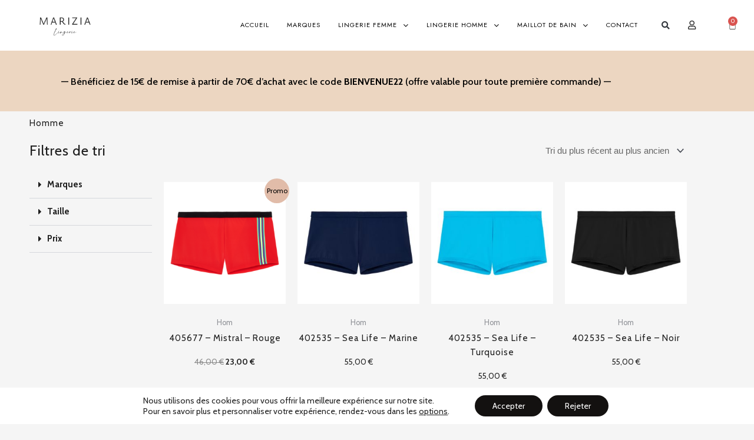

--- FILE ---
content_type: text/html; charset=UTF-8
request_url: https://www.marizialingerie.com/categorie-produit/c-maillot-de-bain/c4-homme/
body_size: 57282
content:
<!DOCTYPE html>
<html lang="fr-FR">
<head>
<meta charset="UTF-8">
<meta name="viewport" content="width=device-width, initial-scale=1">
	<link rel="profile" href="https://gmpg.org/xfn/11"> 
	<title>Homme &#8211; Marizia Lingerie</title>
<meta name="robots" content="index, follow, max-snippet:-1, max-image-preview:large, max-video-preview:-1">
<link rel="canonical" href="https://www.marizialingerie.com/categorie-produit/c-maillot-de-bain/c4-homme/">
<meta property="og:url" content="https://www.marizialingerie.com/categorie-produit/c-maillot-de-bain/c4-homme/">
<meta property="og:site_name" content="Marizia Lingerie">
<meta property="og:locale" content="fr_FR">
<meta property="og:type" content="object">
<meta property="og:title" content="Homme - Marizia Lingerie">
<meta property="fb:pages" content="">
<meta property="fb:admins" content="">
<meta property="fb:app_id" content="">
<meta name="twitter:card" content="summary">
<meta name="twitter:site" content="">
<meta name="twitter:creator" content="">
<meta name="twitter:title" content="Homme - Marizia Lingerie">
<link rel='dns-prefetch' href='//cdn.jsdelivr.net' />
<link rel='dns-prefetch' href='//maxcdn.bootstrapcdn.com' />
<link rel="alternate" type="application/rss+xml" title="Marizia Lingerie &raquo; Flux" href="https://www.marizialingerie.com/feed/" />
<link rel="alternate" type="application/rss+xml" title="Flux pour Marizia Lingerie &raquo; Homme Catégorie" href="https://www.marizialingerie.com/categorie-produit/c-maillot-de-bain/c4-homme/feed/" />
<style id='wp-img-auto-sizes-contain-inline-css'>
img:is([sizes=auto i],[sizes^="auto," i]){contain-intrinsic-size:3000px 1500px}
/*# sourceURL=wp-img-auto-sizes-contain-inline-css */
</style>
<link rel='stylesheet' id='wp-block-library-css' href='https://www.marizialingerie.com/wp-includes/css/dist/block-library/style.min.css?ver=6.9' media='all' />
<link rel='stylesheet' id='astra-theme-css-css' href='https://www.marizialingerie.com/wp-content/themes/astra/assets/css/minified/style.min.css?ver=4.11.18' media='all' />
<style id='astra-theme-css-inline-css'>
.ast-no-sidebar .entry-content .alignfull {margin-left: calc( -50vw + 50%);margin-right: calc( -50vw + 50%);max-width: 100vw;width: 100vw;}.ast-no-sidebar .entry-content .alignwide {margin-left: calc(-41vw + 50%);margin-right: calc(-41vw + 50%);max-width: unset;width: unset;}.ast-no-sidebar .entry-content .alignfull .alignfull,.ast-no-sidebar .entry-content .alignfull .alignwide,.ast-no-sidebar .entry-content .alignwide .alignfull,.ast-no-sidebar .entry-content .alignwide .alignwide,.ast-no-sidebar .entry-content .wp-block-column .alignfull,.ast-no-sidebar .entry-content .wp-block-column .alignwide{width: 100%;margin-left: auto;margin-right: auto;}.wp-block-gallery,.blocks-gallery-grid {margin: 0;}.wp-block-separator {max-width: 100px;}.wp-block-separator.is-style-wide,.wp-block-separator.is-style-dots {max-width: none;}.entry-content .has-2-columns .wp-block-column:first-child {padding-right: 10px;}.entry-content .has-2-columns .wp-block-column:last-child {padding-left: 10px;}@media (max-width: 782px) {.entry-content .wp-block-columns .wp-block-column {flex-basis: 100%;}.entry-content .has-2-columns .wp-block-column:first-child {padding-right: 0;}.entry-content .has-2-columns .wp-block-column:last-child {padding-left: 0;}}body .entry-content .wp-block-latest-posts {margin-left: 0;}body .entry-content .wp-block-latest-posts li {list-style: none;}.ast-no-sidebar .ast-container .entry-content .wp-block-latest-posts {margin-left: 0;}.ast-header-break-point .entry-content .alignwide {margin-left: auto;margin-right: auto;}.entry-content .blocks-gallery-item img {margin-bottom: auto;}.wp-block-pullquote {border-top: 4px solid #555d66;border-bottom: 4px solid #555d66;color: #40464d;}:root{--ast-post-nav-space:0;--ast-container-default-xlg-padding:6.67em;--ast-container-default-lg-padding:5.67em;--ast-container-default-slg-padding:4.34em;--ast-container-default-md-padding:3.34em;--ast-container-default-sm-padding:6.67em;--ast-container-default-xs-padding:2.4em;--ast-container-default-xxs-padding:1.4em;--ast-code-block-background:#EEEEEE;--ast-comment-inputs-background:#FAFAFA;--ast-normal-container-width:1200px;--ast-narrow-container-width:750px;--ast-blog-title-font-weight:normal;--ast-blog-meta-weight:inherit;--ast-global-color-primary:var(--ast-global-color-5);--ast-global-color-secondary:var(--ast-global-color-4);--ast-global-color-alternate-background:var(--ast-global-color-7);--ast-global-color-subtle-background:var(--ast-global-color-6);--ast-bg-style-guide:var( --ast-global-color-secondary,--ast-global-color-5 );--ast-shadow-style-guide:0px 0px 4px 0 #00000057;--ast-global-dark-bg-style:#fff;--ast-global-dark-lfs:#fbfbfb;--ast-widget-bg-color:#fafafa;--ast-wc-container-head-bg-color:#fbfbfb;--ast-title-layout-bg:#eeeeee;--ast-search-border-color:#e7e7e7;--ast-lifter-hover-bg:#e6e6e6;--ast-gallery-block-color:#000;--srfm-color-input-label:var(--ast-global-color-2);}html{font-size:93.75%;}a,.page-title{color:#787878;}a:hover,a:focus{color:var(--ast-global-color-1);}body,button,input,select,textarea,.ast-button,.ast-custom-button{font-family:-apple-system,BlinkMacSystemFont,Segoe UI,Roboto,Oxygen-Sans,Ubuntu,Cantarell,Helvetica Neue,sans-serif;font-weight:inherit;font-size:15px;font-size:1rem;line-height:var(--ast-body-line-height,1.65em);}blockquote{color:var(--ast-global-color-3);}.ast-site-identity .site-title a{color:var(--ast-global-color-2);}.site-title{font-size:35px;font-size:2.3333333333333rem;display:block;}.site-header .site-description{font-size:15px;font-size:1rem;display:none;}.entry-title{font-size:26px;font-size:1.7333333333333rem;}.archive .ast-article-post .ast-article-inner,.blog .ast-article-post .ast-article-inner,.archive .ast-article-post .ast-article-inner:hover,.blog .ast-article-post .ast-article-inner:hover{overflow:hidden;}h1,.entry-content :where(h1){font-size:40px;font-size:2.6666666666667rem;line-height:1.4em;}h2,.entry-content :where(h2){font-size:32px;font-size:2.1333333333333rem;line-height:1.3em;}h3,.entry-content :where(h3){font-size:26px;font-size:1.7333333333333rem;line-height:1.3em;}h4,.entry-content :where(h4){font-size:24px;font-size:1.6rem;line-height:1.2em;}h5,.entry-content :where(h5){font-size:20px;font-size:1.3333333333333rem;line-height:1.2em;}h6,.entry-content :where(h6){font-size:16px;font-size:1.0666666666667rem;line-height:1.25em;}::selection{background-color:#e1bca9;color:#000000;}body,h1,h2,h3,h4,h5,h6,.entry-title a,.entry-content :where(h1,h2,h3,h4,h5,h6){color:var(--ast-global-color-3);}.tagcloud a:hover,.tagcloud a:focus,.tagcloud a.current-item{color:#ffffff;border-color:#787878;background-color:#787878;}input:focus,input[type="text"]:focus,input[type="email"]:focus,input[type="url"]:focus,input[type="password"]:focus,input[type="reset"]:focus,input[type="search"]:focus,textarea:focus{border-color:#787878;}input[type="radio"]:checked,input[type=reset],input[type="checkbox"]:checked,input[type="checkbox"]:hover:checked,input[type="checkbox"]:focus:checked,input[type=range]::-webkit-slider-thumb{border-color:#787878;background-color:#787878;box-shadow:none;}.site-footer a:hover + .post-count,.site-footer a:focus + .post-count{background:#787878;border-color:#787878;}.single .nav-links .nav-previous,.single .nav-links .nav-next{color:#787878;}.entry-meta,.entry-meta *{line-height:1.45;color:#787878;}.entry-meta a:not(.ast-button):hover,.entry-meta a:not(.ast-button):hover *,.entry-meta a:not(.ast-button):focus,.entry-meta a:not(.ast-button):focus *,.page-links > .page-link,.page-links .page-link:hover,.post-navigation a:hover{color:var(--ast-global-color-1);}#cat option,.secondary .calendar_wrap thead a,.secondary .calendar_wrap thead a:visited{color:#787878;}.secondary .calendar_wrap #today,.ast-progress-val span{background:#787878;}.secondary a:hover + .post-count,.secondary a:focus + .post-count{background:#787878;border-color:#787878;}.calendar_wrap #today > a{color:#ffffff;}.page-links .page-link,.single .post-navigation a{color:#787878;}.ast-search-menu-icon .search-form button.search-submit{padding:0 4px;}.ast-search-menu-icon form.search-form{padding-right:0;}.ast-header-search .ast-search-menu-icon.ast-dropdown-active .search-form,.ast-header-search .ast-search-menu-icon.ast-dropdown-active .search-field:focus{transition:all 0.2s;}.search-form input.search-field:focus{outline:none;}.widget-title,.widget .wp-block-heading{font-size:21px;font-size:1.4rem;color:var(--ast-global-color-3);}.single .ast-author-details .author-title{color:var(--ast-global-color-1);}.ast-search-menu-icon.slide-search a:focus-visible:focus-visible,.astra-search-icon:focus-visible,#close:focus-visible,a:focus-visible,.ast-menu-toggle:focus-visible,.site .skip-link:focus-visible,.wp-block-loginout input:focus-visible,.wp-block-search.wp-block-search__button-inside .wp-block-search__inside-wrapper,.ast-header-navigation-arrow:focus-visible,.woocommerce .wc-proceed-to-checkout > .checkout-button:focus-visible,.woocommerce .woocommerce-MyAccount-navigation ul li a:focus-visible,.ast-orders-table__row .ast-orders-table__cell:focus-visible,.woocommerce .woocommerce-order-details .order-again > .button:focus-visible,.woocommerce .woocommerce-message a.button.wc-forward:focus-visible,.woocommerce #minus_qty:focus-visible,.woocommerce #plus_qty:focus-visible,a#ast-apply-coupon:focus-visible,.woocommerce .woocommerce-info a:focus-visible,.woocommerce .astra-shop-summary-wrap a:focus-visible,.woocommerce a.wc-forward:focus-visible,#ast-apply-coupon:focus-visible,.woocommerce-js .woocommerce-mini-cart-item a.remove:focus-visible,#close:focus-visible,.button.search-submit:focus-visible,#search_submit:focus,.normal-search:focus-visible,.ast-header-account-wrap:focus-visible,.woocommerce .ast-on-card-button.ast-quick-view-trigger:focus,.astra-cart-drawer-close:focus,.ast-single-variation:focus,.ast-woocommerce-product-gallery__image:focus,.ast-button:focus,.woocommerce-product-gallery--with-images [data-controls="prev"]:focus-visible,.woocommerce-product-gallery--with-images [data-controls="next"]:focus-visible{outline-style:dotted;outline-color:inherit;outline-width:thin;}input:focus,input[type="text"]:focus,input[type="email"]:focus,input[type="url"]:focus,input[type="password"]:focus,input[type="reset"]:focus,input[type="search"]:focus,input[type="number"]:focus,textarea:focus,.wp-block-search__input:focus,[data-section="section-header-mobile-trigger"] .ast-button-wrap .ast-mobile-menu-trigger-minimal:focus,.ast-mobile-popup-drawer.active .menu-toggle-close:focus,.woocommerce-ordering select.orderby:focus,#ast-scroll-top:focus,#coupon_code:focus,.woocommerce-page #comment:focus,.woocommerce #reviews #respond input#submit:focus,.woocommerce a.add_to_cart_button:focus,.woocommerce .button.single_add_to_cart_button:focus,.woocommerce .woocommerce-cart-form button:focus,.woocommerce .woocommerce-cart-form__cart-item .quantity .qty:focus,.woocommerce .woocommerce-billing-fields .woocommerce-billing-fields__field-wrapper .woocommerce-input-wrapper > .input-text:focus,.woocommerce #order_comments:focus,.woocommerce #place_order:focus,.woocommerce .woocommerce-address-fields .woocommerce-address-fields__field-wrapper .woocommerce-input-wrapper > .input-text:focus,.woocommerce .woocommerce-MyAccount-content form button:focus,.woocommerce .woocommerce-MyAccount-content .woocommerce-EditAccountForm .woocommerce-form-row .woocommerce-Input.input-text:focus,.woocommerce .ast-woocommerce-container .woocommerce-pagination ul.page-numbers li a:focus,body #content .woocommerce form .form-row .select2-container--default .select2-selection--single:focus,#ast-coupon-code:focus,.woocommerce.woocommerce-js .quantity input[type=number]:focus,.woocommerce-js .woocommerce-mini-cart-item .quantity input[type=number]:focus,.woocommerce p#ast-coupon-trigger:focus{border-style:dotted;border-color:inherit;border-width:thin;}input{outline:none;}.woocommerce-js input[type=text]:focus,.woocommerce-js input[type=email]:focus,.woocommerce-js textarea:focus,input[type=number]:focus,.comments-area textarea#comment:focus,.comments-area textarea#comment:active,.comments-area .ast-comment-formwrap input[type="text"]:focus,.comments-area .ast-comment-formwrap input[type="text"]:active{outline-style:unset;outline-color:inherit;outline-width:thin;}.main-header-menu .menu-link,.ast-header-custom-item a{color:var(--ast-global-color-3);}.main-header-menu .menu-item:hover > .menu-link,.main-header-menu .menu-item:hover > .ast-menu-toggle,.main-header-menu .ast-masthead-custom-menu-items a:hover,.main-header-menu .menu-item.focus > .menu-link,.main-header-menu .menu-item.focus > .ast-menu-toggle,.main-header-menu .current-menu-item > .menu-link,.main-header-menu .current-menu-ancestor > .menu-link,.main-header-menu .current-menu-item > .ast-menu-toggle,.main-header-menu .current-menu-ancestor > .ast-menu-toggle{color:#787878;}.header-main-layout-3 .ast-main-header-bar-alignment{margin-right:auto;}.header-main-layout-2 .site-header-section-left .ast-site-identity{text-align:left;}.ast-logo-title-inline .site-logo-img{padding-right:1em;}body .ast-oembed-container *{position:absolute;top:0;width:100%;height:100%;left:0;}body .wp-block-embed-pocket-casts .ast-oembed-container *{position:unset;}.ast-header-break-point .ast-mobile-menu-buttons-minimal.menu-toggle{background:transparent;color:#e1bca9;}.ast-header-break-point .ast-mobile-menu-buttons-outline.menu-toggle{background:transparent;border:1px solid #e1bca9;color:#e1bca9;}.ast-header-break-point .ast-mobile-menu-buttons-fill.menu-toggle{background:#e1bca9;}.ast-single-post-featured-section + article {margin-top: 2em;}.site-content .ast-single-post-featured-section img {width: 100%;overflow: hidden;object-fit: cover;}.ast-separate-container .site-content .ast-single-post-featured-section + article {margin-top: -80px;z-index: 9;position: relative;border-radius: 4px;}@media (min-width: 922px) {.ast-no-sidebar .site-content .ast-article-image-container--wide {margin-left: -120px;margin-right: -120px;max-width: unset;width: unset;}.ast-left-sidebar .site-content .ast-article-image-container--wide,.ast-right-sidebar .site-content .ast-article-image-container--wide {margin-left: -10px;margin-right: -10px;}.site-content .ast-article-image-container--full {margin-left: calc( -50vw + 50%);margin-right: calc( -50vw + 50%);max-width: 100vw;width: 100vw;}.ast-left-sidebar .site-content .ast-article-image-container--full,.ast-right-sidebar .site-content .ast-article-image-container--full {margin-left: -10px;margin-right: -10px;max-width: inherit;width: auto;}}.site > .ast-single-related-posts-container {margin-top: 0;}@media (min-width: 922px) {.ast-desktop .ast-container--narrow {max-width: var(--ast-narrow-container-width);margin: 0 auto;}}.footer-adv .footer-adv-overlay{border-top-style:solid;border-top-color:#7a7a7a;}.wp-block-buttons.aligncenter{justify-content:center;}@media (min-width:1200px){.wp-block-group .has-background{padding:20px;}}@media (min-width:1200px){.ast-no-sidebar.ast-separate-container .entry-content .wp-block-group.alignwide,.ast-no-sidebar.ast-separate-container .entry-content .wp-block-cover.alignwide{margin-left:-20px;margin-right:-20px;padding-left:20px;padding-right:20px;}.ast-no-sidebar.ast-separate-container .entry-content .wp-block-cover.alignfull,.ast-no-sidebar.ast-separate-container .entry-content .wp-block-group.alignfull{margin-left:-6.67em;margin-right:-6.67em;padding-left:6.67em;padding-right:6.67em;}}@media (min-width:1200px){.wp-block-cover-image.alignwide .wp-block-cover__inner-container,.wp-block-cover.alignwide .wp-block-cover__inner-container,.wp-block-cover-image.alignfull .wp-block-cover__inner-container,.wp-block-cover.alignfull .wp-block-cover__inner-container{width:100%;}}.wp-block-columns{margin-bottom:unset;}.wp-block-image.size-full{margin:2rem 0;}.wp-block-separator.has-background{padding:0;}.wp-block-gallery{margin-bottom:1.6em;}.wp-block-group{padding-top:4em;padding-bottom:4em;}.wp-block-group__inner-container .wp-block-columns:last-child,.wp-block-group__inner-container :last-child,.wp-block-table table{margin-bottom:0;}.blocks-gallery-grid{width:100%;}.wp-block-navigation-link__content{padding:5px 0;}.wp-block-group .wp-block-group .has-text-align-center,.wp-block-group .wp-block-column .has-text-align-center{max-width:100%;}.has-text-align-center{margin:0 auto;}@media (min-width:1200px){.wp-block-cover__inner-container,.alignwide .wp-block-group__inner-container,.alignfull .wp-block-group__inner-container{max-width:1200px;margin:0 auto;}.wp-block-group.alignnone,.wp-block-group.aligncenter,.wp-block-group.alignleft,.wp-block-group.alignright,.wp-block-group.alignwide,.wp-block-columns.alignwide{margin:2rem 0 1rem 0;}}@media (max-width:1200px){.wp-block-group{padding:3em;}.wp-block-group .wp-block-group{padding:1.5em;}.wp-block-columns,.wp-block-column{margin:1rem 0;}}@media (min-width:921px){.wp-block-columns .wp-block-group{padding:2em;}}@media (max-width:544px){.wp-block-cover-image .wp-block-cover__inner-container,.wp-block-cover .wp-block-cover__inner-container{width:unset;}.wp-block-cover,.wp-block-cover-image{padding:2em 0;}.wp-block-group,.wp-block-cover{padding:2em;}.wp-block-media-text__media img,.wp-block-media-text__media video{width:unset;max-width:100%;}.wp-block-media-text.has-background .wp-block-media-text__content{padding:1em;}.wp-block-media-text .wp-block-media-text__content{padding:3em 2em;}}.wp-block-image.aligncenter{margin-left:auto;margin-right:auto;}.wp-block-table.aligncenter{margin-left:auto;margin-right:auto;}.wp-block-buttons .wp-block-button.is-style-outline .wp-block-button__link.wp-element-button,.ast-outline-button,.wp-block-uagb-buttons-child .uagb-buttons-repeater.ast-outline-button{border-top-width:2px;border-right-width:2px;border-bottom-width:2px;border-left-width:2px;font-family:inherit;font-weight:inherit;line-height:1em;}.wp-block-button .wp-block-button__link.wp-element-button.is-style-outline:not(.has-background),.wp-block-button.is-style-outline>.wp-block-button__link.wp-element-button:not(.has-background),.ast-outline-button{background-color:transparent;}.entry-content[data-ast-blocks-layout] > figure{margin-bottom:1em;}.elementor-widget-container .elementor-loop-container .e-loop-item[data-elementor-type="loop-item"]{width:100%;} .ast-desktop .review-count{margin-left:-40px;margin-right:auto;}.review-rating{display:flex;align-items:center;order:2;}@media (max-width:921px){.ast-left-sidebar #content > .ast-container{display:flex;flex-direction:column-reverse;width:100%;}.ast-separate-container .ast-article-post,.ast-separate-container .ast-article-single{padding:1.5em 2.14em;}.ast-author-box img.avatar{margin:20px 0 0 0;}}@media (min-width:922px){.ast-separate-container.ast-right-sidebar #primary,.ast-separate-container.ast-left-sidebar #primary{border:0;}.search-no-results.ast-separate-container #primary{margin-bottom:4em;}}.wp-block-button .wp-block-button__link{color:#000000;}.wp-block-button .wp-block-button__link:hover,.wp-block-button .wp-block-button__link:focus{color:#ffffff;background-color:var(--ast-global-color-1);border-color:var(--ast-global-color-1);}.elementor-widget-heading h1.elementor-heading-title{line-height:1.4em;}.elementor-widget-heading h2.elementor-heading-title{line-height:1.3em;}.elementor-widget-heading h3.elementor-heading-title{line-height:1.3em;}.elementor-widget-heading h4.elementor-heading-title{line-height:1.2em;}.elementor-widget-heading h5.elementor-heading-title{line-height:1.2em;}.elementor-widget-heading h6.elementor-heading-title{line-height:1.25em;}.wp-block-button .wp-block-button__link{border-top-width:0;border-right-width:0;border-left-width:0;border-bottom-width:0;border-color:#e1bca9;background-color:#e1bca9;color:#000000;font-family:inherit;font-weight:inherit;line-height:1em;padding-top:10px;padding-right:40px;padding-bottom:10px;padding-left:40px;}.menu-toggle,button,.ast-button,.ast-custom-button,.button,input#submit,input[type="button"],input[type="submit"],input[type="reset"]{border-style:solid;border-top-width:0;border-right-width:0;border-left-width:0;border-bottom-width:0;color:#000000;border-color:#e1bca9;background-color:#e1bca9;padding-top:10px;padding-right:40px;padding-bottom:10px;padding-left:40px;font-family:inherit;font-weight:inherit;line-height:1em;}button:focus,.menu-toggle:hover,button:hover,.ast-button:hover,.ast-custom-button:hover .button:hover,.ast-custom-button:hover ,input[type=reset]:hover,input[type=reset]:focus,input#submit:hover,input#submit:focus,input[type="button"]:hover,input[type="button"]:focus,input[type="submit"]:hover,input[type="submit"]:focus{color:#ffffff;background-color:var(--ast-global-color-1);border-color:var(--ast-global-color-1);}@media (max-width:921px){.ast-mobile-header-stack .main-header-bar .ast-search-menu-icon{display:inline-block;}.ast-header-break-point.ast-header-custom-item-outside .ast-mobile-header-stack .main-header-bar .ast-search-icon{margin:0;}.ast-comment-avatar-wrap img{max-width:2.5em;}.ast-comment-meta{padding:0 1.8888em 1.3333em;}.ast-separate-container .ast-comment-list li.depth-1{padding:1.5em 2.14em;}.ast-separate-container .comment-respond{padding:2em 2.14em;}}@media (min-width:544px){.ast-container{max-width:100%;}}@media (max-width:544px){.ast-separate-container .ast-article-post,.ast-separate-container .ast-article-single,.ast-separate-container .comments-title,.ast-separate-container .ast-archive-description{padding:1.5em 1em;}.ast-separate-container #content .ast-container{padding-left:0.54em;padding-right:0.54em;}.ast-separate-container .ast-comment-list .bypostauthor{padding:.5em;}.ast-search-menu-icon.ast-dropdown-active .search-field{width:170px;}.site-branding img,.site-header .site-logo-img .custom-logo-link img{max-width:100%;}} #ast-mobile-header .ast-site-header-cart-li a{pointer-events:none;}body,.ast-separate-container{background-color:var(--ast-global-color-4);background-image:none;}.ast-no-sidebar.ast-separate-container .entry-content .alignfull {margin-left: -6.67em;margin-right: -6.67em;width: auto;}@media (max-width: 1200px) {.ast-no-sidebar.ast-separate-container .entry-content .alignfull {margin-left: -2.4em;margin-right: -2.4em;}}@media (max-width: 768px) {.ast-no-sidebar.ast-separate-container .entry-content .alignfull {margin-left: -2.14em;margin-right: -2.14em;}}@media (max-width: 544px) {.ast-no-sidebar.ast-separate-container .entry-content .alignfull {margin-left: -1em;margin-right: -1em;}}.ast-no-sidebar.ast-separate-container .entry-content .alignwide {margin-left: -20px;margin-right: -20px;}.ast-no-sidebar.ast-separate-container .entry-content .wp-block-column .alignfull,.ast-no-sidebar.ast-separate-container .entry-content .wp-block-column .alignwide {margin-left: auto;margin-right: auto;width: 100%;}@media (max-width:921px){.site-title{display:block;}.site-header .site-description{display:none;}h1,.entry-content :where(h1){font-size:30px;}h2,.entry-content :where(h2){font-size:25px;}h3,.entry-content :where(h3){font-size:20px;}}@media (max-width:544px){.site-title{display:block;}.site-header .site-description{display:none;}h1,.entry-content :where(h1){font-size:30px;}h2,.entry-content :where(h2){font-size:25px;}h3,.entry-content :where(h3){font-size:20px;}}@media (max-width:921px){html{font-size:85.5%;}}@media (max-width:544px){html{font-size:85.5%;}}@media (min-width:922px){.ast-container{max-width:1240px;}}@font-face {font-family: "Astra";src: url(https://www.marizialingerie.com/wp-content/themes/astra/assets/fonts/astra.woff) format("woff"),url(https://www.marizialingerie.com/wp-content/themes/astra/assets/fonts/astra.ttf) format("truetype"),url(https://www.marizialingerie.com/wp-content/themes/astra/assets/fonts/astra.svg#astra) format("svg");font-weight: normal;font-style: normal;font-display: fallback;}@media (max-width:921px) {.main-header-bar .main-header-bar-navigation{display:none;}}.ast-blog-layout-6-grid .ast-blog-featured-section:before { content: ""; }.cat-links.badge a,.tags-links.badge a {padding: 4px 8px;border-radius: 3px;font-weight: 400;}.cat-links.underline a,.tags-links.underline a{text-decoration: underline;}.ast-desktop .main-header-menu.submenu-with-border .sub-menu,.ast-desktop .main-header-menu.submenu-with-border .astra-full-megamenu-wrapper{border-color:#e1bca9;}.ast-desktop .main-header-menu.submenu-with-border .sub-menu{border-top-width:2px;border-style:solid;}.ast-desktop .main-header-menu.submenu-with-border .sub-menu .sub-menu{top:-2px;}.ast-desktop .main-header-menu.submenu-with-border .sub-menu .menu-link,.ast-desktop .main-header-menu.submenu-with-border .children .menu-link{border-bottom-width:0px;border-style:solid;border-color:#eaeaea;}@media (min-width:922px){.main-header-menu .sub-menu .menu-item.ast-left-align-sub-menu:hover > .sub-menu,.main-header-menu .sub-menu .menu-item.ast-left-align-sub-menu.focus > .sub-menu{margin-left:-0px;}}.ast-small-footer{border-top-style:solid;border-top-width:1px;border-top-color:#7a7a7a;}.ast-small-footer-wrap{text-align:center;}.site .comments-area{padding-bottom:3em;}.ast-header-break-point.ast-header-custom-item-inside .main-header-bar .main-header-bar-navigation .ast-search-icon {display: none;}.ast-header-break-point.ast-header-custom-item-inside .main-header-bar .ast-search-menu-icon .search-form {padding: 0;display: block;overflow: hidden;}.ast-header-break-point .ast-header-custom-item .widget:last-child {margin-bottom: 1em;}.ast-header-custom-item .widget {margin: 0.5em;display: inline-block;vertical-align: middle;}.ast-header-custom-item .widget p {margin-bottom: 0;}.ast-header-custom-item .widget li {width: auto;}.ast-header-custom-item-inside .button-custom-menu-item .menu-link {display: none;}.ast-header-custom-item-inside.ast-header-break-point .button-custom-menu-item .ast-custom-button-link {display: none;}.ast-header-custom-item-inside.ast-header-break-point .button-custom-menu-item .menu-link {display: block;}.ast-header-break-point.ast-header-custom-item-outside .main-header-bar .ast-search-icon {margin-right: 1em;}.ast-header-break-point.ast-header-custom-item-inside .main-header-bar .ast-search-menu-icon .search-field,.ast-header-break-point.ast-header-custom-item-inside .main-header-bar .ast-search-menu-icon.ast-inline-search .search-field {width: 100%;padding-right: 5.5em;}.ast-header-break-point.ast-header-custom-item-inside .main-header-bar .ast-search-menu-icon .search-submit {display: block;position: absolute;height: 100%;top: 0;right: 0;padding: 0 1em;border-radius: 0;}.ast-header-break-point .ast-header-custom-item .ast-masthead-custom-menu-items {padding-left: 20px;padding-right: 20px;margin-bottom: 1em;margin-top: 1em;}.ast-header-custom-item-inside.ast-header-break-point .button-custom-menu-item {padding-left: 0;padding-right: 0;margin-top: 0;margin-bottom: 0;}.astra-icon-down_arrow::after {content: "\e900";font-family: Astra;}.astra-icon-close::after {content: "\e5cd";font-family: Astra;}.astra-icon-drag_handle::after {content: "\e25d";font-family: Astra;}.astra-icon-format_align_justify::after {content: "\e235";font-family: Astra;}.astra-icon-menu::after {content: "\e5d2";font-family: Astra;}.astra-icon-reorder::after {content: "\e8fe";font-family: Astra;}.astra-icon-search::after {content: "\e8b6";font-family: Astra;}.astra-icon-zoom_in::after {content: "\e56b";font-family: Astra;}.astra-icon-check-circle::after {content: "\e901";font-family: Astra;}.astra-icon-shopping-cart::after {content: "\f07a";font-family: Astra;}.astra-icon-shopping-bag::after {content: "\f290";font-family: Astra;}.astra-icon-shopping-basket::after {content: "\f291";font-family: Astra;}.astra-icon-circle-o::after {content: "\e903";font-family: Astra;}.astra-icon-certificate::after {content: "\e902";font-family: Astra;}blockquote {padding: 1.2em;}:root .has-ast-global-color-0-color{color:var(--ast-global-color-0);}:root .has-ast-global-color-0-background-color{background-color:var(--ast-global-color-0);}:root .wp-block-button .has-ast-global-color-0-color{color:var(--ast-global-color-0);}:root .wp-block-button .has-ast-global-color-0-background-color{background-color:var(--ast-global-color-0);}:root .has-ast-global-color-1-color{color:var(--ast-global-color-1);}:root .has-ast-global-color-1-background-color{background-color:var(--ast-global-color-1);}:root .wp-block-button .has-ast-global-color-1-color{color:var(--ast-global-color-1);}:root .wp-block-button .has-ast-global-color-1-background-color{background-color:var(--ast-global-color-1);}:root .has-ast-global-color-2-color{color:var(--ast-global-color-2);}:root .has-ast-global-color-2-background-color{background-color:var(--ast-global-color-2);}:root .wp-block-button .has-ast-global-color-2-color{color:var(--ast-global-color-2);}:root .wp-block-button .has-ast-global-color-2-background-color{background-color:var(--ast-global-color-2);}:root .has-ast-global-color-3-color{color:var(--ast-global-color-3);}:root .has-ast-global-color-3-background-color{background-color:var(--ast-global-color-3);}:root .wp-block-button .has-ast-global-color-3-color{color:var(--ast-global-color-3);}:root .wp-block-button .has-ast-global-color-3-background-color{background-color:var(--ast-global-color-3);}:root .has-ast-global-color-4-color{color:var(--ast-global-color-4);}:root .has-ast-global-color-4-background-color{background-color:var(--ast-global-color-4);}:root .wp-block-button .has-ast-global-color-4-color{color:var(--ast-global-color-4);}:root .wp-block-button .has-ast-global-color-4-background-color{background-color:var(--ast-global-color-4);}:root .has-ast-global-color-5-color{color:var(--ast-global-color-5);}:root .has-ast-global-color-5-background-color{background-color:var(--ast-global-color-5);}:root .wp-block-button .has-ast-global-color-5-color{color:var(--ast-global-color-5);}:root .wp-block-button .has-ast-global-color-5-background-color{background-color:var(--ast-global-color-5);}:root .has-ast-global-color-6-color{color:var(--ast-global-color-6);}:root .has-ast-global-color-6-background-color{background-color:var(--ast-global-color-6);}:root .wp-block-button .has-ast-global-color-6-color{color:var(--ast-global-color-6);}:root .wp-block-button .has-ast-global-color-6-background-color{background-color:var(--ast-global-color-6);}:root .has-ast-global-color-7-color{color:var(--ast-global-color-7);}:root .has-ast-global-color-7-background-color{background-color:var(--ast-global-color-7);}:root .wp-block-button .has-ast-global-color-7-color{color:var(--ast-global-color-7);}:root .wp-block-button .has-ast-global-color-7-background-color{background-color:var(--ast-global-color-7);}:root .has-ast-global-color-8-color{color:var(--ast-global-color-8);}:root .has-ast-global-color-8-background-color{background-color:var(--ast-global-color-8);}:root .wp-block-button .has-ast-global-color-8-color{color:var(--ast-global-color-8);}:root .wp-block-button .has-ast-global-color-8-background-color{background-color:var(--ast-global-color-8);}:root{--ast-global-color-0:#0170B9;--ast-global-color-1:#3a3a3a;--ast-global-color-2:#3a3a3a;--ast-global-color-3:#4B4F58;--ast-global-color-4:#F5F5F5;--ast-global-color-5:#FFFFFF;--ast-global-color-6:#E5E5E5;--ast-global-color-7:#424242;--ast-global-color-8:#000000;}:root {--ast-border-color : #dddddd;}.ast-breadcrumbs .trail-browse,.ast-breadcrumbs .trail-items,.ast-breadcrumbs .trail-items li{display:inline-block;margin:0;padding:0;border:none;background:inherit;text-indent:0;text-decoration:none;}.ast-breadcrumbs .trail-browse{font-size:inherit;font-style:inherit;font-weight:inherit;color:inherit;}.ast-breadcrumbs .trail-items{list-style:none;}.trail-items li::after{padding:0 0.3em;content:"\00bb";}.trail-items li:last-of-type::after{display:none;}h1,h2,h3,h4,h5,h6,.entry-content :where(h1,h2,h3,h4,h5,h6){color:var(--ast-global-color-2);}.elementor-widget-heading .elementor-heading-title{margin:0;}.elementor-page .ast-menu-toggle{color:unset !important;background:unset !important;}.elementor-post.elementor-grid-item.hentry{margin-bottom:0;}.woocommerce div.product .elementor-element.elementor-products-grid .related.products ul.products li.product,.elementor-element .elementor-wc-products .woocommerce[class*='columns-'] ul.products li.product{width:auto;margin:0;float:none;}body .elementor hr{background-color:#ccc;margin:0;}.ast-left-sidebar .elementor-section.elementor-section-stretched,.ast-right-sidebar .elementor-section.elementor-section-stretched{max-width:100%;left:0 !important;}.elementor-posts-container [CLASS*="ast-width-"]{width:100%;}.elementor-template-full-width .ast-container{display:block;}.elementor-screen-only,.screen-reader-text,.screen-reader-text span,.ui-helper-hidden-accessible{top:0 !important;}@media (max-width:544px){.elementor-element .elementor-wc-products .woocommerce[class*="columns-"] ul.products li.product{width:auto;margin:0;}.elementor-element .woocommerce .woocommerce-result-count{float:none;}}.ast-header-break-point .main-header-bar{border-bottom-width:1px;}@media (min-width:922px){.main-header-bar{border-bottom-width:1px;}}.main-header-menu .menu-item,#astra-footer-menu .menu-item,.main-header-bar .ast-masthead-custom-menu-items{-js-display:flex;display:flex;-webkit-box-pack:center;-webkit-justify-content:center;-moz-box-pack:center;-ms-flex-pack:center;justify-content:center;-webkit-box-orient:vertical;-webkit-box-direction:normal;-webkit-flex-direction:column;-moz-box-orient:vertical;-moz-box-direction:normal;-ms-flex-direction:column;flex-direction:column;}.main-header-menu > .menu-item > .menu-link,#astra-footer-menu > .menu-item > .menu-link{height:100%;-webkit-box-align:center;-webkit-align-items:center;-moz-box-align:center;-ms-flex-align:center;align-items:center;-js-display:flex;display:flex;}.ast-primary-menu-disabled .main-header-bar .ast-masthead-custom-menu-items{flex:unset;}.main-header-menu .sub-menu .menu-item.menu-item-has-children > .menu-link:after{position:absolute;right:1em;top:50%;transform:translate(0,-50%) rotate(270deg);}.ast-header-break-point .main-header-bar .main-header-bar-navigation .page_item_has_children > .ast-menu-toggle::before,.ast-header-break-point .main-header-bar .main-header-bar-navigation .menu-item-has-children > .ast-menu-toggle::before,.ast-mobile-popup-drawer .main-header-bar-navigation .menu-item-has-children>.ast-menu-toggle::before,.ast-header-break-point .ast-mobile-header-wrap .main-header-bar-navigation .menu-item-has-children > .ast-menu-toggle::before{font-weight:bold;content:"\e900";font-family:Astra;text-decoration:inherit;display:inline-block;}.ast-header-break-point .main-navigation ul.sub-menu .menu-item .menu-link:before{content:"\e900";font-family:Astra;font-size:.65em;text-decoration:inherit;display:inline-block;transform:translate(0,-2px) rotateZ(270deg);margin-right:5px;}.widget_search .search-form:after{font-family:Astra;font-size:1.2em;font-weight:normal;content:"\e8b6";position:absolute;top:50%;right:15px;transform:translate(0,-50%);}.astra-search-icon::before{content:"\e8b6";font-family:Astra;font-style:normal;font-weight:normal;text-decoration:inherit;text-align:center;-webkit-font-smoothing:antialiased;-moz-osx-font-smoothing:grayscale;z-index:3;}.main-header-bar .main-header-bar-navigation .page_item_has_children > a:after,.main-header-bar .main-header-bar-navigation .menu-item-has-children > a:after,.menu-item-has-children .ast-header-navigation-arrow:after{content:"\e900";display:inline-block;font-family:Astra;font-size:.6rem;font-weight:bold;text-rendering:auto;-webkit-font-smoothing:antialiased;-moz-osx-font-smoothing:grayscale;margin-left:10px;line-height:normal;}.menu-item-has-children .sub-menu .ast-header-navigation-arrow:after{margin-left:0;}.ast-mobile-popup-drawer .main-header-bar-navigation .ast-submenu-expanded>.ast-menu-toggle::before{transform:rotateX(180deg);}.ast-header-break-point .main-header-bar-navigation .menu-item-has-children > .menu-link:after{display:none;}@media (min-width:922px){.ast-builder-menu .main-navigation > ul > li:last-child a{margin-right:0;}}.ast-separate-container .ast-article-inner{background-color:#ffffff;background-image:none;}@media (max-width:921px){.ast-separate-container .ast-article-inner{background-color:#ffffff;background-image:none;}}@media (max-width:544px){.ast-separate-container .ast-article-inner{background-color:#ffffff;background-image:none;}}.ast-separate-container .ast-article-single:not(.ast-related-post),.woocommerce.ast-separate-container .ast-woocommerce-container,.ast-separate-container .error-404,.ast-separate-container .no-results,.single.ast-separate-container.ast-author-meta,.ast-separate-container .related-posts-title-wrapper,.ast-separate-container .comments-count-wrapper,.ast-box-layout.ast-plain-container .site-content,.ast-padded-layout.ast-plain-container .site-content,.ast-separate-container .ast-archive-description,.ast-separate-container .comments-area .comment-respond,.ast-separate-container .comments-area .ast-comment-list li,.ast-separate-container .comments-area .comments-title{background-color:#ffffff;background-image:none;}@media (max-width:921px){.ast-separate-container .ast-article-single:not(.ast-related-post),.woocommerce.ast-separate-container .ast-woocommerce-container,.ast-separate-container .error-404,.ast-separate-container .no-results,.single.ast-separate-container.ast-author-meta,.ast-separate-container .related-posts-title-wrapper,.ast-separate-container .comments-count-wrapper,.ast-box-layout.ast-plain-container .site-content,.ast-padded-layout.ast-plain-container .site-content,.ast-separate-container .ast-archive-description{background-color:#ffffff;background-image:none;}}@media (max-width:544px){.ast-separate-container .ast-article-single:not(.ast-related-post),.woocommerce.ast-separate-container .ast-woocommerce-container,.ast-separate-container .error-404,.ast-separate-container .no-results,.single.ast-separate-container.ast-author-meta,.ast-separate-container .related-posts-title-wrapper,.ast-separate-container .comments-count-wrapper,.ast-box-layout.ast-plain-container .site-content,.ast-padded-layout.ast-plain-container .site-content,.ast-separate-container .ast-archive-description{background-color:#ffffff;background-image:none;}}.ast-separate-container.ast-two-container #secondary .widget{background-color:#ffffff;background-image:none;}@media (max-width:921px){.ast-separate-container.ast-two-container #secondary .widget{background-color:#ffffff;background-image:none;}}@media (max-width:544px){.ast-separate-container.ast-two-container #secondary .widget{background-color:#ffffff;background-image:none;}}#ast-scroll-top {display: none;position: fixed;text-align: center;cursor: pointer;z-index: 99;width: 2.1em;height: 2.1em;line-height: 2.1;color: #ffffff;border-radius: 2px;content: "";outline: inherit;}@media (min-width: 769px) {#ast-scroll-top {content: "769";}}#ast-scroll-top .ast-icon.icon-arrow svg {margin-left: 0px;vertical-align: middle;transform: translate(0,-20%) rotate(180deg);width: 1.6em;}.ast-scroll-to-top-right {right: 30px;bottom: 30px;}.ast-scroll-to-top-left {left: 30px;bottom: 30px;}#ast-scroll-top{background-color:#303030;font-size:15px;}.ast-scroll-top-icon::before{content:"\e900";font-family:Astra;text-decoration:inherit;}.ast-scroll-top-icon{transform:rotate(180deg);}@media (max-width:921px){#ast-scroll-top .ast-icon.icon-arrow svg{width:1em;}}:root{--e-global-color-astglobalcolor0:#0170B9;--e-global-color-astglobalcolor1:#3a3a3a;--e-global-color-astglobalcolor2:#3a3a3a;--e-global-color-astglobalcolor3:#4B4F58;--e-global-color-astglobalcolor4:#F5F5F5;--e-global-color-astglobalcolor5:#FFFFFF;--e-global-color-astglobalcolor6:#E5E5E5;--e-global-color-astglobalcolor7:#424242;--e-global-color-astglobalcolor8:#000000;}
/*# sourceURL=astra-theme-css-inline-css */
</style>
<style id='wp-emoji-styles-inline-css'>

	img.wp-smiley, img.emoji {
		display: inline !important;
		border: none !important;
		box-shadow: none !important;
		height: 1em !important;
		width: 1em !important;
		margin: 0 0.07em !important;
		vertical-align: -0.1em !important;
		background: none !important;
		padding: 0 !important;
	}
/*# sourceURL=wp-emoji-styles-inline-css */
</style>
<style id='wpseopress-local-business-style-inline-css'>
span.wp-block-wpseopress-local-business-field{margin-right:8px}

/*# sourceURL=https://www.marizialingerie.com/wp-content/plugins/wp-seopress-pro/public/editor/blocks/local-business/style-index.css */
</style>
<style id='wpseopress-table-of-contents-style-inline-css'>
.wp-block-wpseopress-table-of-contents li.active>a{font-weight:bold}

/*# sourceURL=https://www.marizialingerie.com/wp-content/plugins/wp-seopress-pro/public/editor/blocks/table-of-contents/style-index.css */
</style>
<style id='global-styles-inline-css'>
:root{--wp--preset--aspect-ratio--square: 1;--wp--preset--aspect-ratio--4-3: 4/3;--wp--preset--aspect-ratio--3-4: 3/4;--wp--preset--aspect-ratio--3-2: 3/2;--wp--preset--aspect-ratio--2-3: 2/3;--wp--preset--aspect-ratio--16-9: 16/9;--wp--preset--aspect-ratio--9-16: 9/16;--wp--preset--color--black: #000000;--wp--preset--color--cyan-bluish-gray: #abb8c3;--wp--preset--color--white: #ffffff;--wp--preset--color--pale-pink: #f78da7;--wp--preset--color--vivid-red: #cf2e2e;--wp--preset--color--luminous-vivid-orange: #ff6900;--wp--preset--color--luminous-vivid-amber: #fcb900;--wp--preset--color--light-green-cyan: #7bdcb5;--wp--preset--color--vivid-green-cyan: #00d084;--wp--preset--color--pale-cyan-blue: #8ed1fc;--wp--preset--color--vivid-cyan-blue: #0693e3;--wp--preset--color--vivid-purple: #9b51e0;--wp--preset--color--ast-global-color-0: var(--ast-global-color-0);--wp--preset--color--ast-global-color-1: var(--ast-global-color-1);--wp--preset--color--ast-global-color-2: var(--ast-global-color-2);--wp--preset--color--ast-global-color-3: var(--ast-global-color-3);--wp--preset--color--ast-global-color-4: var(--ast-global-color-4);--wp--preset--color--ast-global-color-5: var(--ast-global-color-5);--wp--preset--color--ast-global-color-6: var(--ast-global-color-6);--wp--preset--color--ast-global-color-7: var(--ast-global-color-7);--wp--preset--color--ast-global-color-8: var(--ast-global-color-8);--wp--preset--gradient--vivid-cyan-blue-to-vivid-purple: linear-gradient(135deg,rgb(6,147,227) 0%,rgb(155,81,224) 100%);--wp--preset--gradient--light-green-cyan-to-vivid-green-cyan: linear-gradient(135deg,rgb(122,220,180) 0%,rgb(0,208,130) 100%);--wp--preset--gradient--luminous-vivid-amber-to-luminous-vivid-orange: linear-gradient(135deg,rgb(252,185,0) 0%,rgb(255,105,0) 100%);--wp--preset--gradient--luminous-vivid-orange-to-vivid-red: linear-gradient(135deg,rgb(255,105,0) 0%,rgb(207,46,46) 100%);--wp--preset--gradient--very-light-gray-to-cyan-bluish-gray: linear-gradient(135deg,rgb(238,238,238) 0%,rgb(169,184,195) 100%);--wp--preset--gradient--cool-to-warm-spectrum: linear-gradient(135deg,rgb(74,234,220) 0%,rgb(151,120,209) 20%,rgb(207,42,186) 40%,rgb(238,44,130) 60%,rgb(251,105,98) 80%,rgb(254,248,76) 100%);--wp--preset--gradient--blush-light-purple: linear-gradient(135deg,rgb(255,206,236) 0%,rgb(152,150,240) 100%);--wp--preset--gradient--blush-bordeaux: linear-gradient(135deg,rgb(254,205,165) 0%,rgb(254,45,45) 50%,rgb(107,0,62) 100%);--wp--preset--gradient--luminous-dusk: linear-gradient(135deg,rgb(255,203,112) 0%,rgb(199,81,192) 50%,rgb(65,88,208) 100%);--wp--preset--gradient--pale-ocean: linear-gradient(135deg,rgb(255,245,203) 0%,rgb(182,227,212) 50%,rgb(51,167,181) 100%);--wp--preset--gradient--electric-grass: linear-gradient(135deg,rgb(202,248,128) 0%,rgb(113,206,126) 100%);--wp--preset--gradient--midnight: linear-gradient(135deg,rgb(2,3,129) 0%,rgb(40,116,252) 100%);--wp--preset--font-size--small: 13px;--wp--preset--font-size--medium: 20px;--wp--preset--font-size--large: 36px;--wp--preset--font-size--x-large: 42px;--wp--preset--spacing--20: 0.44rem;--wp--preset--spacing--30: 0.67rem;--wp--preset--spacing--40: 1rem;--wp--preset--spacing--50: 1.5rem;--wp--preset--spacing--60: 2.25rem;--wp--preset--spacing--70: 3.38rem;--wp--preset--spacing--80: 5.06rem;--wp--preset--shadow--natural: 6px 6px 9px rgba(0, 0, 0, 0.2);--wp--preset--shadow--deep: 12px 12px 50px rgba(0, 0, 0, 0.4);--wp--preset--shadow--sharp: 6px 6px 0px rgba(0, 0, 0, 0.2);--wp--preset--shadow--outlined: 6px 6px 0px -3px rgb(255, 255, 255), 6px 6px rgb(0, 0, 0);--wp--preset--shadow--crisp: 6px 6px 0px rgb(0, 0, 0);}:root { --wp--style--global--content-size: var(--wp--custom--ast-content-width-size);--wp--style--global--wide-size: var(--wp--custom--ast-wide-width-size); }:where(body) { margin: 0; }.wp-site-blocks > .alignleft { float: left; margin-right: 2em; }.wp-site-blocks > .alignright { float: right; margin-left: 2em; }.wp-site-blocks > .aligncenter { justify-content: center; margin-left: auto; margin-right: auto; }:where(.wp-site-blocks) > * { margin-block-start: 24px; margin-block-end: 0; }:where(.wp-site-blocks) > :first-child { margin-block-start: 0; }:where(.wp-site-blocks) > :last-child { margin-block-end: 0; }:root { --wp--style--block-gap: 24px; }:root :where(.is-layout-flow) > :first-child{margin-block-start: 0;}:root :where(.is-layout-flow) > :last-child{margin-block-end: 0;}:root :where(.is-layout-flow) > *{margin-block-start: 24px;margin-block-end: 0;}:root :where(.is-layout-constrained) > :first-child{margin-block-start: 0;}:root :where(.is-layout-constrained) > :last-child{margin-block-end: 0;}:root :where(.is-layout-constrained) > *{margin-block-start: 24px;margin-block-end: 0;}:root :where(.is-layout-flex){gap: 24px;}:root :where(.is-layout-grid){gap: 24px;}.is-layout-flow > .alignleft{float: left;margin-inline-start: 0;margin-inline-end: 2em;}.is-layout-flow > .alignright{float: right;margin-inline-start: 2em;margin-inline-end: 0;}.is-layout-flow > .aligncenter{margin-left: auto !important;margin-right: auto !important;}.is-layout-constrained > .alignleft{float: left;margin-inline-start: 0;margin-inline-end: 2em;}.is-layout-constrained > .alignright{float: right;margin-inline-start: 2em;margin-inline-end: 0;}.is-layout-constrained > .aligncenter{margin-left: auto !important;margin-right: auto !important;}.is-layout-constrained > :where(:not(.alignleft):not(.alignright):not(.alignfull)){max-width: var(--wp--style--global--content-size);margin-left: auto !important;margin-right: auto !important;}.is-layout-constrained > .alignwide{max-width: var(--wp--style--global--wide-size);}body .is-layout-flex{display: flex;}.is-layout-flex{flex-wrap: wrap;align-items: center;}.is-layout-flex > :is(*, div){margin: 0;}body .is-layout-grid{display: grid;}.is-layout-grid > :is(*, div){margin: 0;}body{padding-top: 0px;padding-right: 0px;padding-bottom: 0px;padding-left: 0px;}a:where(:not(.wp-element-button)){text-decoration: none;}:root :where(.wp-element-button, .wp-block-button__link){background-color: #32373c;border-width: 0;color: #fff;font-family: inherit;font-size: inherit;font-style: inherit;font-weight: inherit;letter-spacing: inherit;line-height: inherit;padding-top: calc(0.667em + 2px);padding-right: calc(1.333em + 2px);padding-bottom: calc(0.667em + 2px);padding-left: calc(1.333em + 2px);text-decoration: none;text-transform: inherit;}.has-black-color{color: var(--wp--preset--color--black) !important;}.has-cyan-bluish-gray-color{color: var(--wp--preset--color--cyan-bluish-gray) !important;}.has-white-color{color: var(--wp--preset--color--white) !important;}.has-pale-pink-color{color: var(--wp--preset--color--pale-pink) !important;}.has-vivid-red-color{color: var(--wp--preset--color--vivid-red) !important;}.has-luminous-vivid-orange-color{color: var(--wp--preset--color--luminous-vivid-orange) !important;}.has-luminous-vivid-amber-color{color: var(--wp--preset--color--luminous-vivid-amber) !important;}.has-light-green-cyan-color{color: var(--wp--preset--color--light-green-cyan) !important;}.has-vivid-green-cyan-color{color: var(--wp--preset--color--vivid-green-cyan) !important;}.has-pale-cyan-blue-color{color: var(--wp--preset--color--pale-cyan-blue) !important;}.has-vivid-cyan-blue-color{color: var(--wp--preset--color--vivid-cyan-blue) !important;}.has-vivid-purple-color{color: var(--wp--preset--color--vivid-purple) !important;}.has-ast-global-color-0-color{color: var(--wp--preset--color--ast-global-color-0) !important;}.has-ast-global-color-1-color{color: var(--wp--preset--color--ast-global-color-1) !important;}.has-ast-global-color-2-color{color: var(--wp--preset--color--ast-global-color-2) !important;}.has-ast-global-color-3-color{color: var(--wp--preset--color--ast-global-color-3) !important;}.has-ast-global-color-4-color{color: var(--wp--preset--color--ast-global-color-4) !important;}.has-ast-global-color-5-color{color: var(--wp--preset--color--ast-global-color-5) !important;}.has-ast-global-color-6-color{color: var(--wp--preset--color--ast-global-color-6) !important;}.has-ast-global-color-7-color{color: var(--wp--preset--color--ast-global-color-7) !important;}.has-ast-global-color-8-color{color: var(--wp--preset--color--ast-global-color-8) !important;}.has-black-background-color{background-color: var(--wp--preset--color--black) !important;}.has-cyan-bluish-gray-background-color{background-color: var(--wp--preset--color--cyan-bluish-gray) !important;}.has-white-background-color{background-color: var(--wp--preset--color--white) !important;}.has-pale-pink-background-color{background-color: var(--wp--preset--color--pale-pink) !important;}.has-vivid-red-background-color{background-color: var(--wp--preset--color--vivid-red) !important;}.has-luminous-vivid-orange-background-color{background-color: var(--wp--preset--color--luminous-vivid-orange) !important;}.has-luminous-vivid-amber-background-color{background-color: var(--wp--preset--color--luminous-vivid-amber) !important;}.has-light-green-cyan-background-color{background-color: var(--wp--preset--color--light-green-cyan) !important;}.has-vivid-green-cyan-background-color{background-color: var(--wp--preset--color--vivid-green-cyan) !important;}.has-pale-cyan-blue-background-color{background-color: var(--wp--preset--color--pale-cyan-blue) !important;}.has-vivid-cyan-blue-background-color{background-color: var(--wp--preset--color--vivid-cyan-blue) !important;}.has-vivid-purple-background-color{background-color: var(--wp--preset--color--vivid-purple) !important;}.has-ast-global-color-0-background-color{background-color: var(--wp--preset--color--ast-global-color-0) !important;}.has-ast-global-color-1-background-color{background-color: var(--wp--preset--color--ast-global-color-1) !important;}.has-ast-global-color-2-background-color{background-color: var(--wp--preset--color--ast-global-color-2) !important;}.has-ast-global-color-3-background-color{background-color: var(--wp--preset--color--ast-global-color-3) !important;}.has-ast-global-color-4-background-color{background-color: var(--wp--preset--color--ast-global-color-4) !important;}.has-ast-global-color-5-background-color{background-color: var(--wp--preset--color--ast-global-color-5) !important;}.has-ast-global-color-6-background-color{background-color: var(--wp--preset--color--ast-global-color-6) !important;}.has-ast-global-color-7-background-color{background-color: var(--wp--preset--color--ast-global-color-7) !important;}.has-ast-global-color-8-background-color{background-color: var(--wp--preset--color--ast-global-color-8) !important;}.has-black-border-color{border-color: var(--wp--preset--color--black) !important;}.has-cyan-bluish-gray-border-color{border-color: var(--wp--preset--color--cyan-bluish-gray) !important;}.has-white-border-color{border-color: var(--wp--preset--color--white) !important;}.has-pale-pink-border-color{border-color: var(--wp--preset--color--pale-pink) !important;}.has-vivid-red-border-color{border-color: var(--wp--preset--color--vivid-red) !important;}.has-luminous-vivid-orange-border-color{border-color: var(--wp--preset--color--luminous-vivid-orange) !important;}.has-luminous-vivid-amber-border-color{border-color: var(--wp--preset--color--luminous-vivid-amber) !important;}.has-light-green-cyan-border-color{border-color: var(--wp--preset--color--light-green-cyan) !important;}.has-vivid-green-cyan-border-color{border-color: var(--wp--preset--color--vivid-green-cyan) !important;}.has-pale-cyan-blue-border-color{border-color: var(--wp--preset--color--pale-cyan-blue) !important;}.has-vivid-cyan-blue-border-color{border-color: var(--wp--preset--color--vivid-cyan-blue) !important;}.has-vivid-purple-border-color{border-color: var(--wp--preset--color--vivid-purple) !important;}.has-ast-global-color-0-border-color{border-color: var(--wp--preset--color--ast-global-color-0) !important;}.has-ast-global-color-1-border-color{border-color: var(--wp--preset--color--ast-global-color-1) !important;}.has-ast-global-color-2-border-color{border-color: var(--wp--preset--color--ast-global-color-2) !important;}.has-ast-global-color-3-border-color{border-color: var(--wp--preset--color--ast-global-color-3) !important;}.has-ast-global-color-4-border-color{border-color: var(--wp--preset--color--ast-global-color-4) !important;}.has-ast-global-color-5-border-color{border-color: var(--wp--preset--color--ast-global-color-5) !important;}.has-ast-global-color-6-border-color{border-color: var(--wp--preset--color--ast-global-color-6) !important;}.has-ast-global-color-7-border-color{border-color: var(--wp--preset--color--ast-global-color-7) !important;}.has-ast-global-color-8-border-color{border-color: var(--wp--preset--color--ast-global-color-8) !important;}.has-vivid-cyan-blue-to-vivid-purple-gradient-background{background: var(--wp--preset--gradient--vivid-cyan-blue-to-vivid-purple) !important;}.has-light-green-cyan-to-vivid-green-cyan-gradient-background{background: var(--wp--preset--gradient--light-green-cyan-to-vivid-green-cyan) !important;}.has-luminous-vivid-amber-to-luminous-vivid-orange-gradient-background{background: var(--wp--preset--gradient--luminous-vivid-amber-to-luminous-vivid-orange) !important;}.has-luminous-vivid-orange-to-vivid-red-gradient-background{background: var(--wp--preset--gradient--luminous-vivid-orange-to-vivid-red) !important;}.has-very-light-gray-to-cyan-bluish-gray-gradient-background{background: var(--wp--preset--gradient--very-light-gray-to-cyan-bluish-gray) !important;}.has-cool-to-warm-spectrum-gradient-background{background: var(--wp--preset--gradient--cool-to-warm-spectrum) !important;}.has-blush-light-purple-gradient-background{background: var(--wp--preset--gradient--blush-light-purple) !important;}.has-blush-bordeaux-gradient-background{background: var(--wp--preset--gradient--blush-bordeaux) !important;}.has-luminous-dusk-gradient-background{background: var(--wp--preset--gradient--luminous-dusk) !important;}.has-pale-ocean-gradient-background{background: var(--wp--preset--gradient--pale-ocean) !important;}.has-electric-grass-gradient-background{background: var(--wp--preset--gradient--electric-grass) !important;}.has-midnight-gradient-background{background: var(--wp--preset--gradient--midnight) !important;}.has-small-font-size{font-size: var(--wp--preset--font-size--small) !important;}.has-medium-font-size{font-size: var(--wp--preset--font-size--medium) !important;}.has-large-font-size{font-size: var(--wp--preset--font-size--large) !important;}.has-x-large-font-size{font-size: var(--wp--preset--font-size--x-large) !important;}
:root :where(.wp-block-pullquote){font-size: 1.5em;line-height: 1.6;}
/*# sourceURL=global-styles-inline-css */
</style>
<link rel='stylesheet' id='taxonomymanager-css' href='https://www.marizialingerie.com/wp-content/plugins/taxonomy-thumbnail-widget/css/taxonomymanager.css?ver=6.9' media='all' />
<link rel='stylesheet' id='woocommerce-layout-css' href='https://www.marizialingerie.com/wp-content/themes/astra/assets/css/minified/compatibility/woocommerce/woocommerce-layout.min.css?ver=4.11.18' media='all' />
<link rel='stylesheet' id='woocommerce-smallscreen-css' href='https://www.marizialingerie.com/wp-content/themes/astra/assets/css/minified/compatibility/woocommerce/woocommerce-smallscreen.min.css?ver=4.11.18' media='only screen and (max-width: 921px)' />
<link rel='stylesheet' id='woocommerce-general-css' href='https://www.marizialingerie.com/wp-content/themes/astra/assets/css/minified/compatibility/woocommerce/woocommerce.min.css?ver=4.11.18' media='all' />
<style id='woocommerce-general-inline-css'>

					.woocommerce-js a.button, .woocommerce button.button, .woocommerce input.button, .woocommerce #respond input#submit {
						font-size: 100%;
						line-height: 1;
						text-decoration: none;
						overflow: visible;
						padding: 0.5em 0.75em;
						font-weight: 700;
						border-radius: 3px;
						color: $secondarytext;
						background-color: $secondary;
						border: 0;
					}
					.woocommerce-js a.button:hover, .woocommerce button.button:hover, .woocommerce input.button:hover, .woocommerce #respond input#submit:hover {
						background-color: #dad8da;
						background-image: none;
						color: #515151;
					}
				#customer_details h3:not(.elementor-widget-woocommerce-checkout-page h3){font-size:1.2rem;padding:20px 0 14px;margin:0 0 20px;border-bottom:1px solid var(--ast-border-color);font-weight:700;}form #order_review_heading:not(.elementor-widget-woocommerce-checkout-page #order_review_heading){border-width:2px 2px 0 2px;border-style:solid;font-size:1.2rem;margin:0;padding:1.5em 1.5em 1em;border-color:var(--ast-border-color);font-weight:700;}.woocommerce-Address h3, .cart-collaterals h2{font-size:1.2rem;padding:.7em 1em;}.woocommerce-cart .cart-collaterals .cart_totals>h2{font-weight:700;}form #order_review:not(.elementor-widget-woocommerce-checkout-page #order_review){padding:0 2em;border-width:0 2px 2px;border-style:solid;border-color:var(--ast-border-color);}ul#shipping_method li:not(.elementor-widget-woocommerce-cart #shipping_method li){margin:0;padding:0.25em 0 0.25em 22px;text-indent:-22px;list-style:none outside;}.woocommerce span.onsale, .wc-block-grid__product .wc-block-grid__product-onsale{background-color:#e1bca9;color:#000000;}.woocommerce-message, .woocommerce-info{border-top-color:#787878;}.woocommerce-message::before,.woocommerce-info::before{color:#787878;}.woocommerce ul.products li.product .price, .woocommerce div.product p.price, .woocommerce div.product span.price, .widget_layered_nav_filters ul li.chosen a, .woocommerce-page ul.products li.product .ast-woo-product-category, .wc-layered-nav-rating a{color:var(--ast-global-color-3);}.woocommerce nav.woocommerce-pagination ul,.woocommerce nav.woocommerce-pagination ul li{border-color:#787878;}.woocommerce nav.woocommerce-pagination ul li a:focus, .woocommerce nav.woocommerce-pagination ul li a:hover, .woocommerce nav.woocommerce-pagination ul li span.current{background:#787878;color:#000000;}.woocommerce-MyAccount-navigation-link.is-active a{color:var(--ast-global-color-1);}.woocommerce .widget_price_filter .ui-slider .ui-slider-range, .woocommerce .widget_price_filter .ui-slider .ui-slider-handle{background-color:#787878;}.woocommerce .star-rating, .woocommerce .comment-form-rating .stars a, .woocommerce .star-rating::before{color:var(--ast-global-color-3);}.woocommerce div.product .woocommerce-tabs ul.tabs li.active:before,  .woocommerce div.ast-product-tabs-layout-vertical .woocommerce-tabs ul.tabs li:hover::before{background:#787878;}.ast-site-header-cart a{color:var(--ast-global-color-3);}.ast-site-header-cart a:focus, .ast-site-header-cart a:hover, .ast-site-header-cart .current-menu-item a{color:#787878;}.ast-cart-menu-wrap .count, .ast-cart-menu-wrap .count:after{border-color:#787878;color:#787878;}.ast-cart-menu-wrap:hover .count{color:#ffffff;background-color:#787878;}.ast-site-header-cart .widget_shopping_cart .total .woocommerce-Price-amount{color:#787878;}.woocommerce a.remove:hover, .ast-woocommerce-cart-menu .main-header-menu .woocommerce-custom-menu-item .menu-item:hover > .menu-link.remove:hover{color:#787878;border-color:#787878;background-color:#ffffff;}.ast-site-header-cart .widget_shopping_cart .buttons .button.checkout, .woocommerce .widget_shopping_cart .woocommerce-mini-cart__buttons .checkout.wc-forward{color:#ffffff;border-color:var(--ast-global-color-1);background-color:var(--ast-global-color-1);}.site-header .ast-site-header-cart-data .button.wc-forward, .site-header .ast-site-header-cart-data .button.wc-forward:hover{color:#000000;}.below-header-user-select .ast-site-header-cart .widget, .ast-above-header-section .ast-site-header-cart .widget a, .below-header-user-select .ast-site-header-cart .widget_shopping_cart a{color:var(--ast-global-color-3);}.below-header-user-select .ast-site-header-cart .widget_shopping_cart a:hover, .ast-above-header-section .ast-site-header-cart .widget_shopping_cart a:hover, .below-header-user-select .ast-site-header-cart .widget_shopping_cart a.remove:hover, .ast-above-header-section .ast-site-header-cart .widget_shopping_cart a.remove:hover{color:#787878;}.woocommerce .woocommerce-cart-form button[name="update_cart"]:disabled{color:#000000;}.woocommerce #content table.cart .button[name="apply_coupon"], .woocommerce-page #content table.cart .button[name="apply_coupon"]{padding:10px 40px;}.woocommerce table.cart td.actions .button, .woocommerce #content table.cart td.actions .button, .woocommerce-page table.cart td.actions .button, .woocommerce-page #content table.cart td.actions .button{line-height:1;border-width:1px;border-style:solid;}.woocommerce ul.products li.product .button, .woocommerce-page ul.products li.product .button{line-height:1.3;}.woocommerce-js a.button, .woocommerce button.button, .woocommerce .woocommerce-message a.button, .woocommerce #respond input#submit.alt, .woocommerce-js a.button.alt, .woocommerce button.button.alt, .woocommerce input.button.alt, .woocommerce input.button,.woocommerce input.button:disabled, .woocommerce input.button:disabled[disabled], .woocommerce input.button:disabled:hover, .woocommerce input.button:disabled[disabled]:hover, .woocommerce #respond input#submit, .woocommerce button.button.alt.disabled, .wc-block-grid__products .wc-block-grid__product .wp-block-button__link, .wc-block-grid__product-onsale{color:#000000;border-color:#e1bca9;background-color:#e1bca9;}.woocommerce-js a.button:hover, .woocommerce button.button:hover, .woocommerce .woocommerce-message a.button:hover,.woocommerce #respond input#submit:hover,.woocommerce #respond input#submit.alt:hover, .woocommerce-js a.button.alt:hover, .woocommerce button.button.alt:hover, .woocommerce input.button.alt:hover, .woocommerce input.button:hover, .woocommerce button.button.alt.disabled:hover, .wc-block-grid__products .wc-block-grid__product .wp-block-button__link:hover{color:#ffffff;border-color:var(--ast-global-color-1);background-color:var(--ast-global-color-1);}.woocommerce-js a.button, .woocommerce button.button, .woocommerce .woocommerce-message a.button, .woocommerce #respond input#submit.alt, .woocommerce-js a.button.alt, .woocommerce button.button.alt, .woocommerce input.button.alt, .woocommerce input.button,.woocommerce-cart table.cart td.actions .button, .woocommerce form.checkout_coupon .button, .woocommerce #respond input#submit, .wc-block-grid__products .wc-block-grid__product .wp-block-button__link{padding-top:10px;padding-right:40px;padding-bottom:10px;padding-left:40px;}.woocommerce ul.products li.product a, .woocommerce-js a.button:hover, .woocommerce button.button:hover, .woocommerce input.button:hover, .woocommerce #respond input#submit:hover{text-decoration:none;}.woocommerce .up-sells h2, .woocommerce .related.products h2, .woocommerce .woocommerce-tabs h2{font-size:1.5rem;}.woocommerce h2, .woocommerce-account h2{font-size:1.625rem;}.woocommerce ul.product-categories > li ul li:before{content:"\e900";padding:0 5px 0 5px;display:inline-block;font-family:Astra;transform:rotate(-90deg);font-size:0.7rem;}.ast-site-header-cart i.astra-icon:before{font-family:Astra;}.ast-icon-shopping-cart:before{content:"\f07a";}.ast-icon-shopping-bag:before{content:"\f290";}.ast-icon-shopping-basket:before{content:"\f291";}.ast-icon-shopping-cart svg{height:.82em;}.ast-icon-shopping-bag svg{height:1em;width:1em;}.ast-icon-shopping-basket svg{height:1.15em;width:1.2em;}.ast-site-header-cart.ast-menu-cart-outline .ast-addon-cart-wrap, .ast-site-header-cart.ast-menu-cart-fill .ast-addon-cart-wrap {line-height:1;}.ast-site-header-cart.ast-menu-cart-fill i.astra-icon{ font-size:1.1em;}li.woocommerce-custom-menu-item .ast-site-header-cart i.astra-icon:after{ padding-left:2px;}.ast-hfb-header .ast-addon-cart-wrap{ padding:0.4em;}.ast-header-break-point.ast-header-custom-item-outside .ast-woo-header-cart-info-wrap{ display:none;}.ast-site-header-cart i.astra-icon:after{ background:#e1bca9;}@media (min-width:545px) and (max-width:921px){.woocommerce.tablet-columns-6 ul.products li.product, .woocommerce-page.tablet-columns-6 ul.products li.product{width:calc(16.66% - 16.66px);}.woocommerce.tablet-columns-5 ul.products li.product, .woocommerce-page.tablet-columns-5 ul.products li.product{width:calc(20% - 16px);}.woocommerce.tablet-columns-4 ul.products li.product, .woocommerce-page.tablet-columns-4 ul.products li.product{width:calc(25% - 15px);}.woocommerce.tablet-columns-3 ul.products li.product, .woocommerce-page.tablet-columns-3 ul.products li.product{width:calc(33.33% - 14px);}.woocommerce.tablet-columns-2 ul.products li.product, .woocommerce-page.tablet-columns-2 ul.products li.product{width:calc(50% - 10px);}.woocommerce.tablet-columns-1 ul.products li.product, .woocommerce-page.tablet-columns-1 ul.products li.product{width:100%;}.woocommerce div.product .related.products ul.products li.product{width:calc(33.33% - 14px);}}@media (min-width:545px) and (max-width:921px){.woocommerce[class*="columns-"].columns-3 > ul.products li.product, .woocommerce[class*="columns-"].columns-4 > ul.products li.product, .woocommerce[class*="columns-"].columns-5 > ul.products li.product, .woocommerce[class*="columns-"].columns-6 > ul.products li.product{width:calc(33.33% - 14px);margin-right:20px;}.woocommerce[class*="columns-"].columns-3 > ul.products li.product:nth-child(3n), .woocommerce[class*="columns-"].columns-4 > ul.products li.product:nth-child(3n), .woocommerce[class*="columns-"].columns-5 > ul.products li.product:nth-child(3n), .woocommerce[class*="columns-"].columns-6 > ul.products li.product:nth-child(3n){margin-right:0;clear:right;}.woocommerce[class*="columns-"].columns-3 > ul.products li.product:nth-child(3n+1), .woocommerce[class*="columns-"].columns-4 > ul.products li.product:nth-child(3n+1), .woocommerce[class*="columns-"].columns-5 > ul.products li.product:nth-child(3n+1), .woocommerce[class*="columns-"].columns-6 > ul.products li.product:nth-child(3n+1){clear:left;}.woocommerce[class*="columns-"] ul.products li.product:nth-child(n), .woocommerce-page[class*="columns-"] ul.products li.product:nth-child(n){margin-right:20px;clear:none;}.woocommerce.tablet-columns-2 ul.products li.product:nth-child(2n), .woocommerce-page.tablet-columns-2 ul.products li.product:nth-child(2n), .woocommerce.tablet-columns-3 ul.products li.product:nth-child(3n), .woocommerce-page.tablet-columns-3 ul.products li.product:nth-child(3n), .woocommerce.tablet-columns-4 ul.products li.product:nth-child(4n), .woocommerce-page.tablet-columns-4 ul.products li.product:nth-child(4n), .woocommerce.tablet-columns-5 ul.products li.product:nth-child(5n), .woocommerce-page.tablet-columns-5 ul.products li.product:nth-child(5n), .woocommerce.tablet-columns-6 ul.products li.product:nth-child(6n), .woocommerce-page.tablet-columns-6 ul.products li.product:nth-child(6n){margin-right:0;clear:right;}.woocommerce.tablet-columns-2 ul.products li.product:nth-child(2n+1), .woocommerce-page.tablet-columns-2 ul.products li.product:nth-child(2n+1), .woocommerce.tablet-columns-3 ul.products li.product:nth-child(3n+1), .woocommerce-page.tablet-columns-3 ul.products li.product:nth-child(3n+1), .woocommerce.tablet-columns-4 ul.products li.product:nth-child(4n+1), .woocommerce-page.tablet-columns-4 ul.products li.product:nth-child(4n+1), .woocommerce.tablet-columns-5 ul.products li.product:nth-child(5n+1), .woocommerce-page.tablet-columns-5 ul.products li.product:nth-child(5n+1), .woocommerce.tablet-columns-6 ul.products li.product:nth-child(6n+1), .woocommerce-page.tablet-columns-6 ul.products li.product:nth-child(6n+1){clear:left;}.woocommerce div.product .related.products ul.products li.product:nth-child(3n), .woocommerce-page.tablet-columns-1 .site-main ul.products li.product{margin-right:0;clear:right;}.woocommerce div.product .related.products ul.products li.product:nth-child(3n+1){clear:left;}}@media (min-width:922px){.woocommerce form.checkout_coupon{width:50%;}.woocommerce #reviews #comments{float:left;}.woocommerce #reviews #review_form_wrapper{float:right;}}@media (max-width:921px){.ast-header-break-point.ast-woocommerce-cart-menu .header-main-layout-1.ast-mobile-header-stack.ast-no-menu-items .ast-site-header-cart, .ast-header-break-point.ast-woocommerce-cart-menu .header-main-layout-3.ast-mobile-header-stack.ast-no-menu-items .ast-site-header-cart{padding-right:0;padding-left:0;}.ast-header-break-point.ast-woocommerce-cart-menu .header-main-layout-1.ast-mobile-header-stack .main-header-bar{text-align:center;}.ast-header-break-point.ast-woocommerce-cart-menu .header-main-layout-1.ast-mobile-header-stack .ast-site-header-cart, .ast-header-break-point.ast-woocommerce-cart-menu .header-main-layout-1.ast-mobile-header-stack .ast-mobile-menu-buttons{display:inline-block;}.ast-header-break-point.ast-woocommerce-cart-menu .header-main-layout-2.ast-mobile-header-inline .site-branding{flex:auto;}.ast-header-break-point.ast-woocommerce-cart-menu .header-main-layout-3.ast-mobile-header-stack .site-branding{flex:0 0 100%;}.ast-header-break-point.ast-woocommerce-cart-menu .header-main-layout-3.ast-mobile-header-stack .main-header-container{display:flex;justify-content:center;}.woocommerce-cart .woocommerce-shipping-calculator .button{width:100%;}.woocommerce div.product div.images, .woocommerce div.product div.summary, .woocommerce #content div.product div.images, .woocommerce #content div.product div.summary, .woocommerce-page div.product div.images, .woocommerce-page div.product div.summary, .woocommerce-page #content div.product div.images, .woocommerce-page #content div.product div.summary{float:none;width:100%;}.woocommerce-cart table.cart td.actions .ast-return-to-shop{display:block;text-align:center;margin-top:1em;}}@media (max-width:544px){.ast-separate-container .ast-woocommerce-container{padding:.54em 1em 1.33333em;}.woocommerce-message, .woocommerce-error, .woocommerce-info{display:flex;flex-wrap:wrap;}.woocommerce-message a.button, .woocommerce-error a.button, .woocommerce-info a.button{order:1;margin-top:.5em;}.woocommerce .woocommerce-ordering, .woocommerce-page .woocommerce-ordering{float:none;margin-bottom:2em;}.woocommerce table.cart td.actions .button, .woocommerce #content table.cart td.actions .button, .woocommerce-page table.cart td.actions .button, .woocommerce-page #content table.cart td.actions .button{padding-left:1em;padding-right:1em;}.woocommerce #content table.cart .button, .woocommerce-page #content table.cart .button{width:100%;}.woocommerce #content table.cart td.actions .coupon, .woocommerce-page #content table.cart td.actions .coupon{float:none;}.woocommerce #content table.cart td.actions .coupon .button, .woocommerce-page #content table.cart td.actions .coupon .button{flex:1;}.woocommerce #content div.product .woocommerce-tabs ul.tabs li a, .woocommerce-page #content div.product .woocommerce-tabs ul.tabs li a{display:block;}.woocommerce ul.products a.button, .woocommerce-page ul.products a.button{padding:0.5em 0.75em;}.woocommerce div.product .related.products ul.products li.product, .woocommerce.mobile-columns-2 ul.products li.product, .woocommerce-page.mobile-columns-2 ul.products li.product{width:calc(50% - 10px);}.woocommerce.mobile-columns-6 ul.products li.product, .woocommerce-page.mobile-columns-6 ul.products li.product{width:calc(16.66% - 16.66px);}.woocommerce.mobile-columns-5 ul.products li.product, .woocommerce-page.mobile-columns-5 ul.products li.product{width:calc(20% - 16px);}.woocommerce.mobile-columns-4 ul.products li.product, .woocommerce-page.mobile-columns-4 ul.products li.product{width:calc(25% - 15px);}.woocommerce.mobile-columns-3 ul.products li.product, .woocommerce-page.mobile-columns-3 ul.products li.product{width:calc(33.33% - 14px);}.woocommerce.mobile-columns-1 ul.products li.product, .woocommerce-page.mobile-columns-1 ul.products li.product{width:100%;}}@media (max-width:544px){.woocommerce ul.products a.button.loading::after, .woocommerce-page ul.products a.button.loading::after{display:inline-block;margin-left:5px;position:initial;}.woocommerce.mobile-columns-1 .site-main ul.products li.product:nth-child(n), .woocommerce-page.mobile-columns-1 .site-main ul.products li.product:nth-child(n){margin-right:0;}.woocommerce #content div.product .woocommerce-tabs ul.tabs li, .woocommerce-page #content div.product .woocommerce-tabs ul.tabs li{display:block;margin-right:0;}.woocommerce[class*="columns-"].columns-3 > ul.products li.product, .woocommerce[class*="columns-"].columns-4 > ul.products li.product, .woocommerce[class*="columns-"].columns-5 > ul.products li.product, .woocommerce[class*="columns-"].columns-6 > ul.products li.product{width:calc(50% - 10px);margin-right:20px;}.woocommerce[class*="columns-"] ul.products li.product:nth-child(n), .woocommerce-page[class*="columns-"] ul.products li.product:nth-child(n){margin-right:20px;clear:none;}.woocommerce-page[class*=columns-].columns-3>ul.products li.product:nth-child(2n), .woocommerce-page[class*=columns-].columns-4>ul.products li.product:nth-child(2n), .woocommerce-page[class*=columns-].columns-5>ul.products li.product:nth-child(2n), .woocommerce-page[class*=columns-].columns-6>ul.products li.product:nth-child(2n), .woocommerce[class*=columns-].columns-3>ul.products li.product:nth-child(2n), .woocommerce[class*=columns-].columns-4>ul.products li.product:nth-child(2n), .woocommerce[class*=columns-].columns-5>ul.products li.product:nth-child(2n), .woocommerce[class*=columns-].columns-6>ul.products li.product:nth-child(2n){margin-right:0;clear:right;}.woocommerce[class*="columns-"].columns-3 > ul.products li.product:nth-child(2n+1), .woocommerce[class*="columns-"].columns-4 > ul.products li.product:nth-child(2n+1), .woocommerce[class*="columns-"].columns-5 > ul.products li.product:nth-child(2n+1), .woocommerce[class*="columns-"].columns-6 > ul.products li.product:nth-child(2n+1){clear:left;}.woocommerce-page[class*=columns-] ul.products li.product:nth-child(n), .woocommerce[class*=columns-] ul.products li.product:nth-child(n){margin-right:20px;clear:none;}.woocommerce.mobile-columns-6 ul.products li.product:nth-child(6n), .woocommerce-page.mobile-columns-6 ul.products li.product:nth-child(6n), .woocommerce.mobile-columns-5 ul.products li.product:nth-child(5n), .woocommerce-page.mobile-columns-5 ul.products li.product:nth-child(5n), .woocommerce.mobile-columns-4 ul.products li.product:nth-child(4n), .woocommerce-page.mobile-columns-4 ul.products li.product:nth-child(4n), .woocommerce.mobile-columns-3 ul.products li.product:nth-child(3n), .woocommerce-page.mobile-columns-3 ul.products li.product:nth-child(3n), .woocommerce.mobile-columns-2 ul.products li.product:nth-child(2n), .woocommerce-page.mobile-columns-2 ul.products li.product:nth-child(2n), .woocommerce div.product .related.products ul.products li.product:nth-child(2n){margin-right:0;clear:right;}.woocommerce.mobile-columns-6 ul.products li.product:nth-child(6n+1), .woocommerce-page.mobile-columns-6 ul.products li.product:nth-child(6n+1), .woocommerce.mobile-columns-5 ul.products li.product:nth-child(5n+1), .woocommerce-page.mobile-columns-5 ul.products li.product:nth-child(5n+1), .woocommerce.mobile-columns-4 ul.products li.product:nth-child(4n+1), .woocommerce-page.mobile-columns-4 ul.products li.product:nth-child(4n+1), .woocommerce.mobile-columns-3 ul.products li.product:nth-child(3n+1), .woocommerce-page.mobile-columns-3 ul.products li.product:nth-child(3n+1), .woocommerce.mobile-columns-2 ul.products li.product:nth-child(2n+1), .woocommerce-page.mobile-columns-2 ul.products li.product:nth-child(2n+1), .woocommerce div.product .related.products ul.products li.product:nth-child(2n+1){clear:left;}}@media (min-width:922px){.ast-woo-shop-archive .site-content > .ast-container{max-width:1240px;}}@media (min-width:922px){.woocommerce #content .ast-woocommerce-container div.product div.images, .woocommerce .ast-woocommerce-container div.product div.images, .woocommerce-page #content .ast-woocommerce-container div.product div.images, .woocommerce-page .ast-woocommerce-container div.product div.images{width:50%;}.woocommerce #content .ast-woocommerce-container div.product div.summary, .woocommerce .ast-woocommerce-container div.product div.summary, .woocommerce-page #content .ast-woocommerce-container div.product div.summary, .woocommerce-page .ast-woocommerce-container div.product div.summary{width:46%;}.woocommerce.woocommerce-checkout form #customer_details.col2-set .col-1, .woocommerce.woocommerce-checkout form #customer_details.col2-set .col-2, .woocommerce-page.woocommerce-checkout form #customer_details.col2-set .col-1, .woocommerce-page.woocommerce-checkout form #customer_details.col2-set .col-2{float:none;width:auto;}}.woocommerce-js a.button , .woocommerce button.button.alt ,.woocommerce-page table.cart td.actions .button, .woocommerce-page #content table.cart td.actions .button , .woocommerce-js a.button.alt ,.woocommerce .woocommerce-message a.button , .ast-site-header-cart .widget_shopping_cart .buttons .button.checkout, .woocommerce button.button.alt.disabled , .wc-block-grid__products .wc-block-grid__product .wp-block-button__link {border:solid;border-top-width:0;border-right-width:0;border-left-width:0;border-bottom-width:0;border-color:#e1bca9;}.woocommerce-js a.button:hover , .woocommerce button.button.alt:hover , .woocommerce-page table.cart td.actions .button:hover, .woocommerce-page #content table.cart td.actions .button:hover, .woocommerce-js a.button.alt:hover ,.woocommerce .woocommerce-message a.button:hover , .ast-site-header-cart .widget_shopping_cart .buttons .button.checkout:hover , .woocommerce button.button.alt.disabled:hover , .wc-block-grid__products .wc-block-grid__product .wp-block-button__link:hover{border-color:var(--ast-global-color-1);}.widget_product_search button{flex:0 0 auto;padding:10px 20px;}@media (min-width:922px){.woocommerce.woocommerce-checkout form #customer_details.col2-set, .woocommerce-page.woocommerce-checkout form #customer_details.col2-set{width:55%;float:left;margin-right:4.347826087%;}.woocommerce.woocommerce-checkout form #order_review, .woocommerce.woocommerce-checkout form #order_review_heading, .woocommerce-page.woocommerce-checkout form #order_review, .woocommerce-page.woocommerce-checkout form #order_review_heading{width:40%;float:right;margin-right:0;clear:right;}}select, .select2-container .select2-selection--single{background-image:url("data:image/svg+xml,%3Csvg class='ast-arrow-svg' xmlns='http://www.w3.org/2000/svg' xmlns:xlink='http://www.w3.org/1999/xlink' version='1.1' x='0px' y='0px' width='26px' height='16.043px' fill='%234B4F58' viewBox='57 35.171 26 16.043' enable-background='new 57 35.171 26 16.043' xml:space='preserve' %3E%3Cpath d='M57.5,38.193l12.5,12.5l12.5-12.5l-2.5-2.5l-10,10l-10-10L57.5,38.193z'%3E%3C/path%3E%3C/svg%3E");background-size:.8em;background-repeat:no-repeat;background-position-x:calc( 100% - 10px );background-position-y:center;-webkit-appearance:none;-moz-appearance:none;padding-right:2em;}
					.woocommerce-js .quantity {
						display: inline-flex;
					}

					/* Quantity Plus Minus Button - Placeholder for CLS. */
					.woocommerce .quantity .ast-qty-placeholder {
						cursor: not-allowed;
					}

					.woocommerce-js .quantity + .button.single_add_to_cart_button {
						margin-left: unset;
					}

					.woocommerce-js .quantity .qty {
						width: 2.631em;
						margin-left: 38px;
					}

					.woocommerce-js .quantity .minus,
					.woocommerce-js .quantity .plus {
						width: 38px;
						display: flex;
						justify-content: center;
						background-color: transparent;
						border: 1px solid var(--ast-border-color);
						color: var(--ast-global-color-3);
						align-items: center;
						outline: 0;
						font-weight: 400;
						z-index: 3;
						position: relative;
					}

					.woocommerce-js .quantity .minus {
						border-right-width: 0;
						margin-right: -38px;
					}

					.woocommerce-js .quantity .plus {
						border-left-width: 0;
						margin-right: 6px;
					}

					.woocommerce-js input[type=number] {
						max-width: 58px;
						min-height: 36px;
					}

					.woocommerce-js input[type=number].qty::-webkit-inner-spin-button, .woocommerce input[type=number].qty::-webkit-outer-spin-button {
						-webkit-appearance: none;
					}

					.woocommerce-js input[type=number].qty {
						-webkit-appearance: none;
						-moz-appearance: textfield;
					}

				
						.woocommerce ul.products li.product.desktop-align-center, .woocommerce-page ul.products li.product.desktop-align-center {
							text-align: center;
						}
						.woocommerce ul.products li.product.desktop-align-center .star-rating,
						.woocommerce-page ul.products li.product.desktop-align-center .star-rating {
							margin-left: auto;
							margin-right: auto;
						}
					@media(max-width: 921px){
						.woocommerce ul.products li.product.tablet-align-center, .woocommerce-page ul.products li.product.tablet-align-center {
							text-align: center;
						}
						.woocommerce ul.products li.product.tablet-align-center .star-rating,
						.woocommerce-page ul.products li.product.tablet-align-center .star-rating {
							margin-left: auto;
							margin-right: auto;
						}
					}@media(max-width: 544px){
						.woocommerce ul.products li.product.mobile-align-center, .woocommerce-page ul.products li.product.mobile-align-center {
							text-align: center;
						}
						.woocommerce ul.products li.product.mobile-align-center .star-rating,
						.woocommerce-page ul.products li.product.mobile-align-center .star-rating {
							margin-left: auto;
							margin-right: auto;
						}
					}.ast-woo-active-filter-widget .wc-block-active-filters{display:flex;align-items:self-start;justify-content:space-between;}.ast-woo-active-filter-widget .wc-block-active-filters__clear-all{flex:none;margin-top:2px;}.woocommerce.woocommerce-checkout .elementor-widget-woocommerce-checkout-page #customer_details.col2-set, .woocommerce-page.woocommerce-checkout .elementor-widget-woocommerce-checkout-page #customer_details.col2-set{width:100%;}.woocommerce.woocommerce-checkout .elementor-widget-woocommerce-checkout-page #order_review, .woocommerce.woocommerce-checkout .elementor-widget-woocommerce-checkout-page #order_review_heading, .woocommerce-page.woocommerce-checkout .elementor-widget-woocommerce-checkout-page #order_review, .woocommerce-page.woocommerce-checkout .elementor-widget-woocommerce-checkout-page #order_review_heading{width:100%;float:inherit;}.elementor-widget-woocommerce-checkout-page .select2-container .select2-selection--single, .elementor-widget-woocommerce-cart .select2-container .select2-selection--single{padding:0;}.elementor-widget-woocommerce-checkout-page .woocommerce form .woocommerce-additional-fields, .elementor-widget-woocommerce-checkout-page .woocommerce form .shipping_address, .elementor-widget-woocommerce-my-account .woocommerce-MyAccount-navigation-link, .elementor-widget-woocommerce-cart .woocommerce a.remove{border:none;}.elementor-widget-woocommerce-cart .cart-collaterals .cart_totals > h2{background-color:inherit;border-bottom:0px;margin:0px;}.elementor-widget-woocommerce-cart .cart-collaterals .cart_totals{padding:0;border-color:inherit;border-radius:0;margin-bottom:0px;border-width:0px;}.elementor-widget-woocommerce-cart .woocommerce-cart-form .e-apply-coupon{line-height:initial;}.elementor-widget-woocommerce-my-account .woocommerce-MyAccount-content .woocommerce-Address-title h3{margin-bottom:var(--myaccount-section-title-spacing, 0px);}.elementor-widget-woocommerce-my-account .woocommerce-Addresses .woocommerce-Address-title, .elementor-widget-woocommerce-my-account table.shop_table thead, .elementor-widget-woocommerce-my-account .woocommerce-page table.shop_table thead, .elementor-widget-woocommerce-cart table.shop_table thead{background:inherit;}.elementor-widget-woocommerce-cart .e-apply-coupon, .elementor-widget-woocommerce-cart #coupon_code, .elementor-widget-woocommerce-checkout-page .e-apply-coupon, .elementor-widget-woocommerce-checkout-page #coupon_code{height:100%;}.elementor-widget-woocommerce-cart td.product-name dl.variation dt{font-weight:inherit;}.elementor-element.elementor-widget-woocommerce-checkout-page .e-checkout__container #customer_details .col-1{margin-bottom:0;}
/*# sourceURL=woocommerce-general-inline-css */
</style>
<style id='woocommerce-inline-inline-css'>
.woocommerce form .form-row .required { visibility: visible; }
/*# sourceURL=woocommerce-inline-inline-css */
</style>
<link rel='stylesheet' id='sendcloud-checkout-css-css' href='https://www.marizialingerie.com/wp-content/plugins/sendcloud-shipping/resources/css/sendcloud-checkout.css?ver=2.4.5' media='all' />
<link rel='stylesheet' id='astra-addon-css-css' href='https://www.marizialingerie.com/wp-content/uploads/astra-addon/astra-addon-6947cca0823430-27594259.css?ver=4.11.13' media='all' />
<style id='astra-addon-css-inline-css'>
#content:before{content:"921";position:absolute;overflow:hidden;opacity:0;visibility:hidden;}.blog-layout-2{position:relative;}.single .ast-author-details .author-title{color:#787878;}@media (max-width:921px){.single.ast-separate-container .ast-author-meta{padding:1.5em 2.14em;}.single .ast-author-meta .post-author-avatar{margin-bottom:1em;}.ast-separate-container .ast-grid-2 .ast-article-post,.ast-separate-container .ast-grid-3 .ast-article-post,.ast-separate-container .ast-grid-4 .ast-article-post{width:100%;}.ast-separate-container .ast-grid-md-1 .ast-article-post{width:100%;}.ast-separate-container .ast-grid-md-2 .ast-article-post.ast-separate-posts,.ast-separate-container .ast-grid-md-3 .ast-article-post.ast-separate-posts,.ast-separate-container .ast-grid-md-4 .ast-article-post.ast-separate-posts{padding:0 .75em 0;}.blog-layout-1 .post-content,.blog-layout-1 .ast-blog-featured-section{float:none;}.ast-separate-container .ast-article-post.remove-featured-img-padding.has-post-thumbnail .blog-layout-1 .post-content .ast-blog-featured-section:first-child .square .posted-on{margin-top:0;}.ast-separate-container .ast-article-post.remove-featured-img-padding.has-post-thumbnail .blog-layout-1 .post-content .ast-blog-featured-section:first-child .circle .posted-on{margin-top:1em;}.ast-separate-container .ast-article-post.remove-featured-img-padding .blog-layout-1 .post-content .ast-blog-featured-section:first-child .post-thumb-img-content{margin-top:-1.5em;}.ast-separate-container .ast-article-post.remove-featured-img-padding .blog-layout-1 .post-thumb-img-content{margin-left:-2.14em;margin-right:-2.14em;}.ast-separate-container .ast-article-single.remove-featured-img-padding .single-layout-1 .entry-header .post-thumb-img-content:first-child{margin-top:-1.5em;}.ast-separate-container .ast-article-single.remove-featured-img-padding .single-layout-1 .post-thumb-img-content{margin-left:-2.14em;margin-right:-2.14em;}.ast-separate-container.ast-blog-grid-2 .ast-article-post.remove-featured-img-padding.has-post-thumbnail .blog-layout-1 .post-content .ast-blog-featured-section .square .posted-on,.ast-separate-container.ast-blog-grid-3 .ast-article-post.remove-featured-img-padding.has-post-thumbnail .blog-layout-1 .post-content .ast-blog-featured-section .square .posted-on,.ast-separate-container.ast-blog-grid-4 .ast-article-post.remove-featured-img-padding.has-post-thumbnail .blog-layout-1 .post-content .ast-blog-featured-section .square .posted-on{margin-left:-1.5em;margin-right:-1.5em;}.ast-separate-container.ast-blog-grid-2 .ast-article-post.remove-featured-img-padding.has-post-thumbnail .blog-layout-1 .post-content .ast-blog-featured-section .circle .posted-on,.ast-separate-container.ast-blog-grid-3 .ast-article-post.remove-featured-img-padding.has-post-thumbnail .blog-layout-1 .post-content .ast-blog-featured-section .circle .posted-on,.ast-separate-container.ast-blog-grid-4 .ast-article-post.remove-featured-img-padding.has-post-thumbnail .blog-layout-1 .post-content .ast-blog-featured-section .circle .posted-on{margin-left:-0.5em;margin-right:-0.5em;}.ast-separate-container.ast-blog-grid-2 .ast-article-post.remove-featured-img-padding.has-post-thumbnail .blog-layout-1 .post-content .ast-blog-featured-section:first-child .square .posted-on,.ast-separate-container.ast-blog-grid-3 .ast-article-post.remove-featured-img-padding.has-post-thumbnail .blog-layout-1 .post-content .ast-blog-featured-section:first-child .square .posted-on,.ast-separate-container.ast-blog-grid-4 .ast-article-post.remove-featured-img-padding.has-post-thumbnail .blog-layout-1 .post-content .ast-blog-featured-section:first-child .square .posted-on{margin-top:0;}.ast-separate-container.ast-blog-grid-2 .ast-article-post.remove-featured-img-padding.has-post-thumbnail .blog-layout-1 .post-content .ast-blog-featured-section:first-child .circle .posted-on,.ast-separate-container.ast-blog-grid-3 .ast-article-post.remove-featured-img-padding.has-post-thumbnail .blog-layout-1 .post-content .ast-blog-featured-section:first-child .circle .posted-on,.ast-separate-container.ast-blog-grid-4 .ast-article-post.remove-featured-img-padding.has-post-thumbnail .blog-layout-1 .post-content .ast-blog-featured-section:first-child .circle .posted-on{margin-top:1em;}.ast-separate-container.ast-blog-grid-2 .ast-article-post.remove-featured-img-padding .blog-layout-1 .post-content .ast-blog-featured-section:first-child .post-thumb-img-content,.ast-separate-container.ast-blog-grid-3 .ast-article-post.remove-featured-img-padding .blog-layout-1 .post-content .ast-blog-featured-section:first-child .post-thumb-img-content,.ast-separate-container.ast-blog-grid-4 .ast-article-post.remove-featured-img-padding .blog-layout-1 .post-content .ast-blog-featured-section:first-child .post-thumb-img-content{margin-top:-1.5em;}.ast-separate-container.ast-blog-grid-2 .ast-article-post.remove-featured-img-padding .blog-layout-1 .post-thumb-img-content,.ast-separate-container.ast-blog-grid-3 .ast-article-post.remove-featured-img-padding .blog-layout-1 .post-thumb-img-content,.ast-separate-container.ast-blog-grid-4 .ast-article-post.remove-featured-img-padding .blog-layout-1 .post-thumb-img-content{margin-left:-1.5em;margin-right:-1.5em;}.blog-layout-2{display:flex;flex-direction:column-reverse;}.ast-separate-container .blog-layout-3,.ast-separate-container .blog-layout-1{display:block;}.ast-plain-container .ast-grid-2 .ast-article-post,.ast-plain-container .ast-grid-3 .ast-article-post,.ast-plain-container .ast-grid-4 .ast-article-post,.ast-page-builder-template .ast-grid-2 .ast-article-post,.ast-page-builder-template .ast-grid-3 .ast-article-post,.ast-page-builder-template .ast-grid-4 .ast-article-post{width:100%;}.ast-separate-container .ast-blog-layout-4-grid .ast-article-post{display:flex;}}@media (max-width:921px){.ast-separate-container .ast-article-post.remove-featured-img-padding.has-post-thumbnail .blog-layout-1 .post-content .ast-blog-featured-section .square .posted-on{margin-top:0;margin-left:-2.14em;}.ast-separate-container .ast-article-post.remove-featured-img-padding.has-post-thumbnail .blog-layout-1 .post-content .ast-blog-featured-section .circle .posted-on{margin-top:0;margin-left:-1.14em;}}@media (min-width:922px){.ast-separate-container.ast-blog-grid-2 .ast-archive-description,.ast-separate-container.ast-blog-grid-3 .ast-archive-description,.ast-separate-container.ast-blog-grid-4 .ast-archive-description{margin-bottom:1.33333em;}.blog-layout-2.ast-no-thumb .post-content,.blog-layout-3.ast-no-thumb .post-content{width:calc(100% - 5.714285714em);}.blog-layout-2.ast-no-thumb.ast-no-date-box .post-content,.blog-layout-3.ast-no-thumb.ast-no-date-box .post-content{width:100%;}.ast-separate-container .ast-grid-2 .ast-article-post.ast-separate-posts,.ast-separate-container .ast-grid-3 .ast-article-post.ast-separate-posts,.ast-separate-container .ast-grid-4 .ast-article-post.ast-separate-posts{border-bottom:0;}.ast-separate-container .ast-grid-2 > .site-main > .ast-row:before,.ast-separate-container .ast-grid-2 > .site-main > .ast-row:after,.ast-separate-container .ast-grid-3 > .site-main > .ast-row:before,.ast-separate-container .ast-grid-3 > .site-main > .ast-row:after,.ast-separate-container .ast-grid-4 > .site-main > .ast-row:before,.ast-separate-container .ast-grid-4 > .site-main > .ast-row:after{flex-basis:0;width:0;}.ast-separate-container .ast-grid-2 .ast-article-post,.ast-separate-container .ast-grid-3 .ast-article-post,.ast-separate-container .ast-grid-4 .ast-article-post{display:flex;padding:0;}.ast-plain-container .ast-grid-2 > .site-main > .ast-row,.ast-plain-container .ast-grid-3 > .site-main > .ast-row,.ast-plain-container .ast-grid-4 > .site-main > .ast-row,.ast-page-builder-template .ast-grid-2 > .site-main > .ast-row,.ast-page-builder-template .ast-grid-3 > .site-main > .ast-row,.ast-page-builder-template .ast-grid-4 > .site-main > .ast-row{margin-left:-1em;margin-right:-1em;display:flex;flex-flow:row wrap;align-items:stretch;}.ast-plain-container .ast-grid-2 > .site-main > .ast-row:before,.ast-plain-container .ast-grid-2 > .site-main > .ast-row:after,.ast-plain-container .ast-grid-3 > .site-main > .ast-row:before,.ast-plain-container .ast-grid-3 > .site-main > .ast-row:after,.ast-plain-container .ast-grid-4 > .site-main > .ast-row:before,.ast-plain-container .ast-grid-4 > .site-main > .ast-row:after,.ast-page-builder-template .ast-grid-2 > .site-main > .ast-row:before,.ast-page-builder-template .ast-grid-2 > .site-main > .ast-row:after,.ast-page-builder-template .ast-grid-3 > .site-main > .ast-row:before,.ast-page-builder-template .ast-grid-3 > .site-main > .ast-row:after,.ast-page-builder-template .ast-grid-4 > .site-main > .ast-row:before,.ast-page-builder-template .ast-grid-4 > .site-main > .ast-row:after{flex-basis:0;width:0;}.ast-plain-container .ast-grid-2 .ast-article-post,.ast-plain-container .ast-grid-3 .ast-article-post,.ast-plain-container .ast-grid-4 .ast-article-post,.ast-page-builder-template .ast-grid-2 .ast-article-post,.ast-page-builder-template .ast-grid-3 .ast-article-post,.ast-page-builder-template .ast-grid-4 .ast-article-post{display:flex;}.ast-plain-container .ast-grid-2 .ast-article-post:last-child,.ast-plain-container .ast-grid-3 .ast-article-post:last-child,.ast-plain-container .ast-grid-4 .ast-article-post:last-child,.ast-page-builder-template .ast-grid-2 .ast-article-post:last-child,.ast-page-builder-template .ast-grid-3 .ast-article-post:last-child,.ast-page-builder-template .ast-grid-4 .ast-article-post:last-child{margin-bottom:1.5em;}.ast-separate-container .ast-grid-2 > .site-main > .ast-row,.ast-separate-container .ast-grid-3 > .site-main > .ast-row,.ast-separate-container .ast-grid-4 > .site-main > .ast-row{margin-left:0;margin-right:0;display:flex;flex-flow:row wrap;align-items:stretch;}.single .ast-author-meta .ast-author-details{display:flex;}}@media (min-width:922px){.single .post-author-avatar,.single .post-author-bio{float:left;clear:right;}.single .ast-author-meta .post-author-avatar{margin-right:1.33333em;}.single .ast-author-meta .about-author-title-wrapper,.single .ast-author-meta .post-author-bio{text-align:left;}.blog-layout-2 .post-content{padding-right:2em;}.blog-layout-2.ast-no-date-box.ast-no-thumb .post-content{padding-right:0;}.blog-layout-3 .post-content{padding-left:2em;}.blog-layout-3.ast-no-date-box.ast-no-thumb .post-content{padding-left:0;}.ast-separate-container .ast-grid-2 .ast-article-post.ast-separate-posts:nth-child(2n+0),.ast-separate-container .ast-grid-2 .ast-article-post.ast-separate-posts:nth-child(2n+1),.ast-separate-container .ast-grid-3 .ast-article-post.ast-separate-posts:nth-child(2n+0),.ast-separate-container .ast-grid-3 .ast-article-post.ast-separate-posts:nth-child(2n+1),.ast-separate-container .ast-grid-4 .ast-article-post.ast-separate-posts:nth-child(2n+0),.ast-separate-container .ast-grid-4 .ast-article-post.ast-separate-posts:nth-child(2n+1){padding:0 1em 0;}}@media (max-width:544px){.ast-separate-container .ast-grid-sm-1 .ast-article-post{width:100%;}.ast-separate-container .ast-grid-sm-2 .ast-article-post.ast-separate-posts,.ast-separate-container .ast-grid-sm-3 .ast-article-post.ast-separate-posts,.ast-separate-container .ast-grid-sm-4 .ast-article-post.ast-separate-posts{padding:0 .5em 0;}.ast-separate-container .ast-grid-sm-1 .ast-article-post.ast-separate-posts{padding:0;}.ast-separate-container .ast-article-post.remove-featured-img-padding.has-post-thumbnail .blog-layout-1 .post-content .ast-blog-featured-section:first-child .circle .posted-on{margin-top:0.5em;}.ast-separate-container .ast-article-post.remove-featured-img-padding .blog-layout-1 .post-thumb-img-content,.ast-separate-container .ast-article-single.remove-featured-img-padding .single-layout-1 .post-thumb-img-content,.ast-separate-container.ast-blog-grid-2 .ast-article-post.remove-featured-img-padding.has-post-thumbnail .blog-layout-1 .post-content .ast-blog-featured-section .square .posted-on,.ast-separate-container.ast-blog-grid-3 .ast-article-post.remove-featured-img-padding.has-post-thumbnail .blog-layout-1 .post-content .ast-blog-featured-section .square .posted-on,.ast-separate-container.ast-blog-grid-4 .ast-article-post.remove-featured-img-padding.has-post-thumbnail .blog-layout-1 .post-content .ast-blog-featured-section .square .posted-on{margin-left:-1em;margin-right:-1em;}.ast-separate-container.ast-blog-grid-2 .ast-article-post.remove-featured-img-padding.has-post-thumbnail .blog-layout-1 .post-content .ast-blog-featured-section .circle .posted-on,.ast-separate-container.ast-blog-grid-3 .ast-article-post.remove-featured-img-padding.has-post-thumbnail .blog-layout-1 .post-content .ast-blog-featured-section .circle .posted-on,.ast-separate-container.ast-blog-grid-4 .ast-article-post.remove-featured-img-padding.has-post-thumbnail .blog-layout-1 .post-content .ast-blog-featured-section .circle .posted-on{margin-left:-0.5em;margin-right:-0.5em;}.ast-separate-container.ast-blog-grid-2 .ast-article-post.remove-featured-img-padding.has-post-thumbnail .blog-layout-1 .post-content .ast-blog-featured-section:first-child .circle .posted-on,.ast-separate-container.ast-blog-grid-3 .ast-article-post.remove-featured-img-padding.has-post-thumbnail .blog-layout-1 .post-content .ast-blog-featured-section:first-child .circle .posted-on,.ast-separate-container.ast-blog-grid-4 .ast-article-post.remove-featured-img-padding.has-post-thumbnail .blog-layout-1 .post-content .ast-blog-featured-section:first-child .circle .posted-on{margin-top:0.5em;}.ast-separate-container.ast-blog-grid-2 .ast-article-post.remove-featured-img-padding .blog-layout-1 .post-content .ast-blog-featured-section:first-child .post-thumb-img-content,.ast-separate-container.ast-blog-grid-3 .ast-article-post.remove-featured-img-padding .blog-layout-1 .post-content .ast-blog-featured-section:first-child .post-thumb-img-content,.ast-separate-container.ast-blog-grid-4 .ast-article-post.remove-featured-img-padding .blog-layout-1 .post-content .ast-blog-featured-section:first-child .post-thumb-img-content{margin-top:-1.33333em;}.ast-separate-container.ast-blog-grid-2 .ast-article-post.remove-featured-img-padding .blog-layout-1 .post-thumb-img-content,.ast-separate-container.ast-blog-grid-3 .ast-article-post.remove-featured-img-padding .blog-layout-1 .post-thumb-img-content,.ast-separate-container.ast-blog-grid-4 .ast-article-post.remove-featured-img-padding .blog-layout-1 .post-thumb-img-content{margin-left:-1em;margin-right:-1em;}.ast-separate-container .ast-grid-2 .ast-article-post .blog-layout-1,.ast-separate-container .ast-grid-2 .ast-article-post .blog-layout-2,.ast-separate-container .ast-grid-2 .ast-article-post .blog-layout-3{padding:1.33333em 1em;}.ast-separate-container .ast-grid-3 .ast-article-post .blog-layout-1,.ast-separate-container .ast-grid-4 .ast-article-post .blog-layout-1{padding:1.33333em 1em;}.single.ast-separate-container .ast-author-meta{padding:1.5em 1em;}}@media (max-width:544px){.ast-separate-container .ast-article-post.remove-featured-img-padding.has-post-thumbnail .blog-layout-1 .post-content .ast-blog-featured-section .square .posted-on{margin-left:-1em;}.ast-separate-container .ast-article-post.remove-featured-img-padding.has-post-thumbnail .blog-layout-1 .post-content .ast-blog-featured-section .circle .posted-on{margin-left:-0.5em;}}@media (min-width:922px){.ast-hide-display-device-desktop{display:none;}[class^="astra-advanced-hook-"] .wp-block-query .wp-block-post-template .wp-block-post{width:100%;}}@media (min-width:545px) and (max-width:921px){.ast-hide-display-device-tablet{display:none;}}@media (max-width:544px){.ast-hide-display-device-mobile{display:none;}}{box-shadow:0px 6px 15px -2px rgba(16,24,40,0.05);}.ast-article-post .ast-date-meta .posted-on,.ast-article-post .ast-date-meta .posted-on *{background:#787878;color:#ffffff;}.ast-article-post .ast-date-meta .posted-on .date-month,.ast-article-post .ast-date-meta .posted-on .date-year{color:#ffffff;}.ast-loader > div{background-color:#787878;}.ast-load-more {cursor: pointer;display: none;border: 2px solid var(--ast-border-color);transition: all 0.2s linear;color: #000;}.ast-load-more.active {display: inline-block;padding: 0 1.5em;line-height: 3em;}.ast-load-more.no-more:hover {border-color: var(--ast-border-color);color: #000;}.ast-load-more.no-more:hover {background-color: inherit;}.ast-header-search .ast-search-menu-icon .search-field{border-radius:2px;}.ast-header-search .ast-search-menu-icon .search-submit{border-radius:2px;}.ast-header-search .ast-search-menu-icon .search-form{border-top-width:1px;border-bottom-width:1px;border-left-width:1px;border-right-width:1px;border-color:#ddd;border-radius:2px;}.footer-adv .widget-title,.footer-adv .widget-title a.rsswidget,.ast-no-widget-row .widget-title{font-family:-apple-system,BlinkMacSystemFont,Segoe UI,Roboto,Oxygen-Sans,Ubuntu,Cantarell,Helvetica Neue,sans-serif;text-transform:inherit;}.footer-adv .widget > *:not(.widget-title){font-family:-apple-system,BlinkMacSystemFont,Segoe UI,Roboto,Oxygen-Sans,Ubuntu,Cantarell,Helvetica Neue,sans-serif;}.ast-fullscreen-menu-enable.ast-header-break-point .main-header-bar-navigation .close:after,.ast-fullscreen-above-menu-enable.ast-header-break-point .ast-above-header-navigation-wrap .close:after,.ast-fullscreen-below-menu-enable.ast-header-break-point .ast-below-header-navigation-wrap .close:after{content:"\e5cd";display:inline-block;font-family:'Astra';font-size:2rem;text-rendering:auto;-webkit-font-smoothing:antialiased;-moz-osx-font-smoothing:grayscale;line-height:40px;height:40px;width:40px;text-align:center;margin:0;}.ast-flyout-above-menu-enable.ast-header-break-point .ast-above-header-navigation-wrap .close:after{content:"\e5cd";display:inline-block;font-family:'Astra';font-size:28px;text-rendering:auto;-webkit-font-smoothing:antialiased;-moz-osx-font-smoothing:grayscale;line-height:normal;}.ast-flyout-below-menu-enable.ast-header-break-point .ast-below-header-navigation-wrap .close:after{content:"\e5cd";display:inline-block;font-family:'Astra';font-size:28px;text-rendering:auto;-webkit-font-smoothing:antialiased;-moz-osx-font-smoothing:grayscale;line-height:normal;}@media (max-width:921px){.ast-flyout-menu-enable.ast-main-header-nav-open .main-header-bar,.ast-fullscreen-menu-enable.ast-main-header-nav-open .main-header-bar{padding-bottom:1.5em;}}@media (max-width:544px){.ast-flyout-menu-enable.ast-main-header-nav-open .main-header-bar,.ast-fullscreen-menu-enable.ast-main-header-nav-open .main-header-bar{padding-bottom:1em;}}@media (min-width:922px){.ast-container{max-width:1240px;}}@media (min-width:993px){.ast-container{max-width:1240px;}}@media (min-width:1201px){.ast-container{max-width:1240px;}}@media (min-width:922px){.ast-woo-shop-archive .site-content > .ast-container{max-width:1240px;}}@media (min-width:993px){.ast-woo-shop-archive .site-content > .ast-container{max-width:1240px;}}@media (min-width:1201px){.ast-woo-shop-archive .site-content > .ast-container{max-width:1240px;}}@media (max-width:921px){.ast-separate-container .ast-article-post,.ast-separate-container .ast-article-single,.ast-separate-container .ast-comment-list li.depth-1,.ast-separate-container .comment-respond .ast-separate-container .ast-related-posts-wrap,.ast-separate-container .ast-woocommerce-container,.single.ast-separate-container .ast-author-details{padding-top:1.5em;padding-bottom:1.5em;}.ast-separate-container .ast-article-post,.ast-separate-container .ast-article-single,.ast-separate-container .comments-count-wrapper,.ast-separate-container .ast-comment-list li.depth-1,.ast-separate-container .comment-respond,.ast-separate-container .related-posts-title-wrapper,.ast-separate-container .related-posts-title-wrapper .single.ast-separate-container .about-author-title-wrapper,.ast-separate-container .ast-related-posts-wrap,.ast-separate-container .ast-woocommerce-container,.single.ast-separate-container .ast-author-details,.ast-separate-container .ast-single-related-posts-container{padding-right:2.14em;padding-left:2.14em;}.ast-narrow-container .ast-article-post,.ast-narrow-container .ast-article-single,.ast-narrow-container .ast-comment-list li.depth-1,.ast-narrow-container .comment-respond,.ast-narrow-container .ast-related-posts-wrap,.ast-narrow-container .ast-woocommerce-container,.ast-narrow-container .ast-single-related-posts-container,.single.ast-narrow-container .ast-author-details{padding-top:1.5em;padding-bottom:1.5em;}.ast-narrow-container .ast-article-post,.ast-narrow-container .ast-article-single,.ast-narrow-container .comments-count-wrapper,.ast-narrow-container .ast-comment-list li.depth-1,.ast-narrow-container .comment-respond,.ast-narrow-container .related-posts-title-wrapper,.ast-narrow-container .related-posts-title-wrapper,.single.ast-narrow-container .about-author-title-wrapper,.ast-narrow-container .ast-related-posts-wrap,.ast-narrow-container .ast-woocommerce-container,.ast-narrow-container .ast-single-related-posts-container,.single.ast-narrow-container .ast-author-details{padding-right:2.14em;padding-left:2.14em;}.ast-separate-container.ast-right-sidebar #primary,.ast-separate-container.ast-left-sidebar #primary,.ast-separate-container #primary,.ast-plain-container #primary,.ast-narrow-container #primary{margin-top:1.5em;margin-bottom:1.5em;}.ast-left-sidebar #primary,.ast-right-sidebar #primary,.ast-separate-container.ast-right-sidebar #primary,.ast-separate-container.ast-left-sidebar #primary,.ast-separate-container #primary,.ast-narrow-container #primary{padding-left:0em;padding-right:0em;}.ast-no-sidebar.ast-separate-container .entry-content .alignfull,.ast-no-sidebar.ast-narrow-container .entry-content .alignfull{margin-right:-2.14em;margin-left:-2.14em;}}@media (max-width:544px){.ast-separate-container .ast-article-post,.ast-separate-container .ast-article-single,.ast-separate-container .ast-comment-list li.depth-1,.ast-separate-container .comment-respond,.ast-separate-container .ast-related-posts-wrap,.ast-separate-container .ast-woocommerce-container,.single.ast-separate-container .ast-author-details{padding-top:1.5em;padding-bottom:1.5em;}.ast-narrow-container .ast-article-post,.ast-narrow-container .ast-article-single,.ast-narrow-container .ast-comment-list li.depth-1,.ast-narrow-container .comment-respond,.ast-narrow-container .ast-related-posts-wrap,.ast-narrow-container .ast-woocommerce-container,.ast-narrow-container .ast-single-related-posts-container,.single.ast-narrow-container .ast-author-details{padding-top:1.5em;padding-bottom:1.5em;}.ast-separate-container .ast-article-post,.ast-separate-container .ast-article-single,.ast-separate-container .comments-count-wrapper,.ast-separate-container .ast-comment-list li.depth-1,.ast-separate-container .comment-respond,.ast-separate-container .related-posts-title-wrapper,.ast-separate-container .related-posts-title-wrapper,.single.ast-separate-container .about-author-title-wrapper,.ast-separate-container .ast-related-posts-wrap,.ast-separate-container .ast-woocommerce-container,.single.ast-separate-container .ast-author-details{padding-right:1em;padding-left:1em;}.ast-narrow-container .ast-article-post,.ast-narrow-container .ast-article-single,.ast-narrow-container .comments-count-wrapper,.ast-narrow-container .ast-comment-list li.depth-1,.ast-narrow-container .comment-respond,.ast-narrow-container .related-posts-title-wrapper,.ast-narrow-container .related-posts-title-wrapper,.single.ast-narrow-container .about-author-title-wrapper,.ast-narrow-container .ast-related-posts-wrap,.ast-narrow-container .ast-woocommerce-container,.ast-narrow-container .ast-single-related-posts-container,.single.ast-narrow-container .ast-author-details{padding-right:1em;padding-left:1em;}.ast-no-sidebar.ast-separate-container .entry-content .alignfull,.ast-no-sidebar.ast-narrow-container .entry-content .alignfull{margin-right:-1em;margin-left:-1em;}}.ast-header-break-point .main-header-bar .main-header-bar-navigation .menu-item-has-children > .ast-menu-toggle{top:0;right:calc( 20px - 0.907em );}.ast-flyout-menu-enable.ast-header-break-point .main-header-bar .main-header-bar-navigation .main-header-menu > .menu-item-has-children > .ast-menu-toggle{right:calc( 20px - 0.907em );}@media (max-width:544px){.ast-header-break-point .header-main-layout-2 .site-branding,.ast-header-break-point .ast-mobile-header-stack .ast-mobile-menu-buttons{padding-bottom:0;}}@media (max-width:921px){.ast-separate-container.ast-two-container #secondary .widget,.ast-separate-container #secondary .widget{margin-bottom:1.5em;}}@media (max-width:921px){.ast-separate-container #primary,.ast-narrow-container #primary{padding-top:0;}}@media (max-width:921px){.ast-separate-container #primary,.ast-narrow-container #primary{padding-bottom:0;}}.ast-default-menu-enable.ast-main-header-nav-open.ast-header-break-point .main-header-bar,.ast-main-header-nav-open .main-header-bar{padding-bottom:0;}.main-navigation ul .menu-item .menu-link,.ast-header-break-point .main-navigation ul .menu-item .menu-link,.ast-header-break-point li.ast-masthead-custom-menu-items,li.ast-masthead-custom-menu-items{padding-top:0;padding-right:20px;padding-bottom:0;padding-left:20px;}.ast-fullscreen-menu-enable.ast-header-break-point .main-header-bar .main-header-bar-navigation .main-header-menu > .menu-item-has-children > .ast-menu-toggle{right:0;}.ast-flyout-menu-enable.ast-header-break-point .main-header-bar .main-header-bar-navigation .menu-item-has-children > .ast-menu-toggle{top:0;}.ast-fullscreen-menu-enable.ast-header-break-point .main-header-bar .main-header-bar-navigation .sub-menu .menu-item-has-children > .ast-menu-toggle{right:0;}.ast-fullscreen-menu-enable.ast-header-break-point .ast-above-header-menu .sub-menu .menu-item.menu-item-has-children > .menu-link,.ast-default-menu-enable.ast-header-break-point .ast-above-header-menu .sub-menu .menu-item.menu-item-has-children > .menu-link,.ast-flyout-menu-enable.ast-header-break-point .ast-above-header-menu .sub-menu .menu-item.menu-item-has-children > .menu-link{padding-right:0;}.ast-fullscreen-menu-enable.ast-header-break-point .ast-below-header-menu .sub-menu .menu-item.menu-item-has-children > .menu-link,.ast-default-menu-enable.ast-header-break-point .ast-below-header-menu .sub-menu .menu-item.menu-item-has-children > .menu-link,.ast-flyout-menu-enable.ast-header-break-point .ast-below-header-menu .sub-menu .menu-item.menu-item-has-children > .menu-link{padding-right:0;}.ast-fullscreen-below-menu-enable.ast-header-break-point .ast-below-header-enabled .ast-below-header-navigation .ast-below-header-menu .menu-item.menu-item-has-children > .menu-link,.ast-default-below-menu-enable.ast-header-break-point .ast-below-header-enabled .ast-below-header-navigation .ast-below-header-menu .menu-item.menu-item-has-children > .menu-link,.ast-flyout-below-menu-enable.ast-header-break-point .ast-below-header-enabled .ast-below-header-navigation .ast-below-header-menu .menu-item.menu-item-has-children > .menu-link{padding-right:0;}.ast-fullscreen-below-menu-enable.ast-header-break-point .ast-below-header-navigation .menu-item-has-children > .ast-menu-toggle,.ast-fullscreen-below-menu-enable.ast-header-break-point .ast-below-header-menu-items .menu-item-has-children > .ast-menu-toggle{right:0;}.ast-fullscreen-below-menu-enable .ast-below-header-enabled .ast-below-header-navigation .ast-below-header-menu .menu-item.menu-item-has-children .sub-menu .ast-menu-toggle{right:0;}.ast-fullscreen-above-menu-enable.ast-header-break-point .ast-above-header-enabled .ast-above-header-navigation .ast-above-header-menu .menu-item.menu-item-has-children > .menu-link,.ast-default-above-menu-enable.ast-header-break-point .ast-above-header-enabled .ast-above-header-navigation .ast-above-header-menu .menu-item.menu-item-has-children > .menu-link,.ast-flyout-above-menu-enable.ast-header-break-point .ast-above-header-enabled .ast-above-header-navigation .ast-above-header-menu .menu-item.menu-item-has-children > .menu-link{padding-right:0;}.ast-fullscreen-above-menu-enable.ast-header-break-point .ast-above-header-navigation .menu-item-has-children > .ast-menu-toggle,.ast-fullscreen-above-menu-enable.ast-header-break-point .ast-above-header-menu-items .menu-item-has-children > .ast-menu-toggle{right:0;}.ast-fullscreen-above-menu-enable .ast-above-header-enabled .ast-above-header-navigation .ast-above-header-menu .menu-item.menu-item-has-children .sub-menu .ast-menu-toggle{right:0;}@media (max-width:921px){.main-header-bar,.ast-header-break-point .main-header-bar,.ast-header-break-point .header-main-layout-2 .main-header-bar{padding-top:1.5em;padding-bottom:1.5em;}.ast-default-menu-enable.ast-main-header-nav-open.ast-header-break-point .main-header-bar,.ast-main-header-nav-open .main-header-bar{padding-bottom:0;}.ast-fullscreen-menu-enable.ast-header-break-point .main-header-bar .main-header-bar-navigation .main-header-menu > .menu-item-has-children > .ast-menu-toggle{right:0;}.ast-desktop .main-navigation .ast-mm-template-content,.ast-desktop .main-navigation .ast-mm-custom-content,.ast-desktop .main-navigation .ast-mm-custom-text-content,.main-navigation .sub-menu .menu-item .menu-link,.ast-header-break-point .main-navigation .sub-menu .menu-item .menu-link{padding-top:0px;padding-right:0;padding-bottom:0px;padding-left:30px;}.ast-header-break-point .main-navigation .sub-menu .menu-item .menu-item .menu-link{padding-left:calc( 30px + 10px );}.ast-header-break-point .main-navigation .sub-menu .menu-item .menu-item .menu-item .menu-link{padding-left:calc( 30px + 20px );}.ast-header-break-point .main-navigation .sub-menu .menu-item .menu-item .menu-item .menu-item .menu-link{padding-left:calc( 30px + 30px );}.ast-header-break-point .main-navigation .sub-menu .menu-item .menu-item .menu-item .menu-item .menu-item .menu-link{padding-left:calc( 30px + 40px );}.ast-header-break-point .main-header-bar .main-header-bar-navigation .sub-menu .menu-item-has-children > .ast-menu-toggle{top:0px;right:calc( 20px - 0.907em );}.ast-fullscreen-menu-enable.ast-header-break-point .main-header-bar .main-header-bar-navigation .sub-menu .menu-item-has-children > .ast-menu-toggle{margin-right:20px;right:0;}.ast-flyout-menu-enable.ast-header-break-point .main-header-bar .main-header-bar-navigation .sub-menu .menu-item-has-children > .ast-menu-toggle{right:calc( 20px - 0.907em );}.ast-flyout-menu-enable.ast-header-break-point .main-header-bar .main-header-bar-navigation .menu-item-has-children .sub-menu .ast-menu-toggle{top:0px;}.ast-fullscreen-menu-enable.ast-header-break-point .main-navigation .sub-menu .menu-item.menu-item-has-children > .menu-link,.ast-default-menu-enable.ast-header-break-point .main-navigation .sub-menu .menu-item.menu-item-has-children > .menu-link,.ast-flyout-menu-enable.ast-header-break-point .main-navigation .sub-menu .menu-item.menu-item-has-children > .menu-link{padding-top:0px;padding-bottom:0px;padding-left:30px;}.ast-fullscreen-menu-enable.ast-header-break-point .ast-above-header-menu .sub-menu .menu-item.menu-item-has-children > .menu-link,.ast-default-menu-enable.ast-header-break-point .ast-above-header-menu .sub-menu .menu-item.menu-item-has-children > .menu-link,.ast-flyout-menu-enable.ast-header-break-point .ast-above-header-menu .sub-menu .menu-item.menu-item-has-children > .menu-link{padding-right:0;padding-top:0px;padding-bottom:0px;padding-left:30px;}.ast-fullscreen-menu-enable.ast-header-break-point .ast-below-header-menu .sub-menu .menu-item.menu-item-has-children > .menu-link,.ast-default-menu-enable.ast-header-break-point .ast-below-header-menu .sub-menu .menu-item.menu-item-has-children > .menu-link,.ast-flyout-menu-enable.ast-header-break-point .ast-below-header-menu .sub-menu .menu-item.menu-item-has-children > .menu-link{padding-right:0;padding-top:0px;padding-bottom:0px;padding-left:30px;}.ast-fullscreen-menu-enable.ast-header-break-point .ast-below-header-menu .sub-menu .menu-link,.ast-fullscreen-menu-enable.ast-header-break-point .ast-header-break-point .ast-below-header-actual-nav .sub-menu .menu-item .menu-link,.ast-fullscreen-menu-enable.ast-header-break-point .ast-below-header-navigation .sub-menu .menu-item .menu-link,.ast-fullscreen-menu-enable.ast-header-break-point .ast-below-header-menu-items .sub-menu .menu-item .menu-link,.ast-fullscreen-menu-enable.ast-header-break-point .main-navigation .sub-menu .menu-item .menu-link{padding-top:0px;padding-bottom:0px;padding-left:30px;}.ast-below-header,.ast-header-break-point .ast-below-header{padding-top:1em;padding-bottom:1em;}.ast-below-header-menu .menu-link,.below-header-nav-padding-support .below-header-section-1 .below-header-menu > .menu-item > .menu-link,.below-header-nav-padding-support .below-header-section-2 .below-header-menu > .menu-item > .menu-link,.ast-header-break-point .ast-below-header-actual-nav > .ast-below-header-menu > .menu-item > .menu-link{padding-top:0px;padding-right:20px;padding-bottom:0px;padding-left:20px;}.ast-desktop .ast-below-header-menu .ast-mm-template-content,.ast-desktop .ast-below-header-menu .ast-mm-custom-text-content,.ast-below-header-menu .sub-menu .menu-link,.ast-header-break-point .ast-below-header-actual-nav .sub-menu .menu-item .menu-link{padding-top:0px;padding-right:20px;padding-bottom:0px;padding-left:20px;}.ast-header-break-point .ast-below-header-actual-nav .sub-menu .menu-item .menu-item .menu-link,.ast-header-break-point .ast-below-header-menu-items .sub-menu .menu-item .menu-item .menu-link{padding-left:calc( 20px + 10px );}.ast-header-break-point .ast-below-header-actual-nav .sub-menu .menu-item .menu-item .menu-item .menu-link,.ast-header-break-point .ast-below-header-menu-items .sub-menu .menu-item .menu-item .menu-item .menu-link{padding-left:calc( 20px + 20px );}.ast-header-break-point .ast-below-header-actual-nav .sub-menu .menu-item .menu-item .menu-item .menu-item .menu-link,.ast-header-break-point .ast-below-header-menu-items .sub-menu .menu-item .menu-item .menu-item .menu-item .menu-link{padding-left:calc( 20px + 30px );}.ast-header-break-point .ast-below-header-actual-nav .sub-menu .menu-item .menu-item .menu-item .menu-item .menu-item .menu-link,.ast-header-break-point .ast-below-header-menu-items .sub-menu .menu-item .menu-item .menu-item .menu-item .menu-item .menu-link{padding-left:calc( 20px + 40px );}.ast-default-below-menu-enable.ast-header-break-point .ast-below-header-navigation .menu-item-has-children > .ast-menu-toggle,.ast-default-below-menu-enable.ast-header-break-point .ast-below-header-menu-items .menu-item-has-children > .ast-menu-toggle,.ast-flyout-below-menu-enable.ast-header-break-point .ast-below-header-navigation .menu-item-has-children > .ast-menu-toggle,.ast-flyout-below-menu-enable.ast-header-break-point .ast-below-header-menu-items .menu-item-has-children > .ast-menu-toggle{top:0px;right:calc( 20px - 0.907em );}.ast-default-below-menu-enable .ast-below-header-enabled .ast-below-header-navigation .ast-below-header-menu .menu-item.menu-item-has-children .sub-menu .ast-menu-toggle,.ast-flyout-below-menu-enable .ast-below-header-enabled .ast-below-header-navigation .ast-below-header-menu .menu-item.menu-item-has-children .sub-menu .ast-menu-toggle{top:0px;right:calc( 20px - 0.907em );}.ast-fullscreen-below-menu-enable.ast-header-break-point .ast-below-header-navigation .menu-item-has-children > .ast-menu-toggle,.ast-fullscreen-below-menu-enable.ast-header-break-point .ast-below-header-menu-items .menu-item-has-children > .ast-menu-toggle{right:0;}.ast-fullscreen-below-menu-enable .ast-below-header-enabled .ast-below-header-navigation .ast-below-header-menu .menu-item.menu-item-has-children .sub-menu .ast-menu-toggle{right:0;}.ast-above-header{padding-top:0px;padding-bottom:0px;}.ast-above-header-enabled .ast-above-header-navigation .ast-above-header-menu > .menu-item > .menu-link,.ast-header-break-point .ast-above-header-enabled .ast-above-header-menu > .menu-item:first-child > .menu-link,.ast-header-break-point .ast-above-header-enabled .ast-above-header-menu > .menu-item:last-child > .menu-link{padding-top:0px;padding-right:20px;padding-bottom:0px;padding-left:20px;}.ast-header-break-point .ast-above-header-navigation > ul > .menu-item-has-children > .ast-menu-toggle{top:0px;}.ast-desktop .ast-above-header-navigation .ast-mm-custom-text-content,.ast-desktop .ast-above-header-navigation .ast-mm-template-content,.ast-above-header-enabled .ast-above-header-navigation .ast-above-header-menu .menu-item .sub-menu .menu-link,.ast-header-break-point .ast-above-header-enabled .ast-above-header-menu .menu-item .sub-menu .menu-link,.ast-above-header-enabled .ast-above-header-menu > .menu-item:first-child .sub-menu .menu-item .menu-link{padding-top:0px;padding-right:20px;padding-bottom:0px;padding-left:20px;}.ast-header-break-point .ast-above-header-enabled .ast-above-header-menu .menu-item .sub-menu .menu-item .menu-link{padding-left:calc( 20px + 10px );}.ast-header-break-point .ast-above-header-enabled .ast-above-header-menu .menu-item .sub-menu .menu-item .menu-item .menu-link{padding-left:calc( 20px + 20px );}.ast-header-break-point .ast-above-header-enabled .ast-above-header-menu .menu-item .sub-menu .menu-item .menu-item .menu-item .menu-link{padding-left:calc( 20px + 30px );}.ast-header-break-point .ast-above-header-enabled .ast-above-header-menu .menu-item .sub-menu .menu-item .menu-item .menu-item .menu-item .menu-link{padding-left:calc( 20px + 40px );}.ast-default-above-menu-enable.ast-header-break-point .ast-above-header-navigation .menu-item-has-children > .ast-menu-toggle,.ast-default-above-menu-enable.ast-header-break-point .ast-above-header-menu-items .menu-item-has-children > .ast-menu-toggle,.ast-flyout-above-menu-enable.ast-header-break-point .ast-above-header-navigation .menu-item-has-children > .ast-menu-toggle,.ast-flyout-above-menu-enable.ast-header-break-point .ast-above-header-menu-items .menu-item-has-children > .ast-menu-toggle{top:0px;right:calc( 20px - 0.907em );}.ast-default-above-menu-enable .ast-above-header-enabled .ast-above-header-navigation .ast-above-header-menu .menu-item.menu-item-has-children .sub-menu .ast-menu-toggle,.ast-flyout-above-menu-enable .ast-above-header-enabled .ast-above-header-navigation .ast-above-header-menu .menu-item.menu-item-has-children .sub-menu .ast-menu-toggle{top:0px;right:calc( 20px - 0.907em );}.ast-fullscreen-above-menu-enable.ast-header-break-point .ast-above-header-navigation .menu-item-has-children > .ast-menu-toggle,.ast-fullscreen-above-menu-enable.ast-header-break-point .ast-above-header-menu-items .menu-item-has-children > .ast-menu-toggle{right:0;}.ast-fullscreen-above-menu-enable .ast-above-header-enabled .ast-above-header-navigation .ast-above-header-menu .menu-item.menu-item-has-children .sub-menu .ast-menu-toggle{margin-right:20px;right:0;}.ast-footer-overlay{padding-top:2em;padding-bottom:2em;}.ast-small-footer .nav-menu a,.footer-sml-layout-2 .ast-small-footer-section-1 .menu-item a,.footer-sml-layout-2 .ast-small-footer-section-2 .menu-item a{padding-top:0em;padding-right:.5em;padding-bottom:0em;padding-left:.5em;}}@media (max-width:544px){.main-header-bar,.ast-header-break-point .main-header-bar,.ast-header-break-point .header-main-layout-2 .main-header-bar,.ast-header-break-point .ast-mobile-header-stack .main-header-bar{padding-top:1em;padding-bottom:1em;}.ast-default-menu-enable.ast-main-header-nav-open.ast-header-break-point .main-header-bar,.ast-main-header-nav-open .main-header-bar{padding-bottom:0;}.ast-fullscreen-menu-enable.ast-header-break-point .main-header-bar .main-header-bar-navigation .main-header-menu > .menu-item-has-children > .ast-menu-toggle{right:0;}.ast-desktop .main-navigation .ast-mm-template-content,.ast-desktop .main-navigation .ast-mm-custom-content,.ast-desktop .main-navigation .ast-mm-custom-text-content,.main-navigation .sub-menu .menu-item .menu-link,.ast-header-break-point .main-navigation .sub-menu .menu-item .menu-link{padding-right:0;}.ast-fullscreen-menu-enable.ast-header-break-point .main-header-bar .main-header-bar-navigation .sub-menu .menu-item-has-children > .ast-menu-toggle{right:0;}.ast-fullscreen-menu-enable.ast-header-break-point .ast-above-header-menu .sub-menu .menu-item.menu-item-has-children > .menu-link,.ast-default-menu-enable.ast-header-break-point .ast-above-header-menu .sub-menu .menu-item.menu-item-has-children > .menu-link,.ast-flyout-menu-enable.ast-header-break-point .ast-above-header-menu .sub-menu .menu-item.menu-item-has-children > .menu-link{padding-right:0;}.ast-fullscreen-menu-enable.ast-header-break-point .ast-below-header-menu .sub-menu .menu-item.menu-item-has-children > .menu-link,.ast-default-menu-enable.ast-header-break-point .ast-below-header-menu .sub-menu .menu-item.menu-item-has-children > .menu-link,.ast-flyout-menu-enable.ast-header-break-point .ast-below-header-menu .sub-menu .menu-item.menu-item-has-children > .menu-link{padding-right:0;}.ast-fullscreen-below-menu-enable.ast-header-break-point .ast-below-header-navigation .menu-item-has-children > .ast-menu-toggle,.ast-fullscreen-below-menu-enable.ast-header-break-point .ast-below-header-menu-items .menu-item-has-children > .ast-menu-toggle{right:0;}.ast-fullscreen-below-menu-enable .ast-below-header-enabled .ast-below-header-navigation .ast-below-header-menu .menu-item.menu-item-has-children .sub-menu .ast-menu-toggle{right:0;}.ast-above-header{padding-top:0.5em;}.ast-fullscreen-above-menu-enable.ast-header-break-point .ast-above-header-enabled .ast-above-header-navigation .ast-above-header-menu .menu-item.menu-item-has-children > .menu-link,.ast-default-above-menu-enable.ast-header-break-point .ast-above-header-enabled .ast-above-header-navigation .ast-above-header-menu .menu-item.menu-item-has-children > .menu-link,.ast-flyout-above-menu-enable.ast-header-break-point .ast-above-header-enabled .ast-above-header-navigation .ast-above-header-menu .menu-item.menu-item-has-children > .menu-link{padding-right:0;}.ast-fullscreen-above-menu-enable.ast-header-break-point .ast-above-header-navigation .menu-item-has-children > .ast-menu-toggle,.ast-fullscreen-above-menu-enable.ast-header-break-point .ast-above-header-menu-items .menu-item-has-children > .ast-menu-toggle{right:0;}.ast-fullscreen-above-menu-enable .ast-above-header-enabled .ast-above-header-navigation .ast-above-header-menu .menu-item.menu-item-has-children .sub-menu .ast-menu-toggle{right:0;}}@media (max-width:544px){.ast-header-break-point .header-main-layout-2 .site-branding,.ast-header-break-point .ast-mobile-header-stack .ast-mobile-menu-buttons{padding-bottom:0;}}.site-title,.site-title a{font-family:-apple-system,BlinkMacSystemFont,Segoe UI,Roboto,Oxygen-Sans,Ubuntu,Cantarell,Helvetica Neue,sans-serif;line-height:1.23em;}.widget-area.secondary .sidebar-main .wp-block-heading,#secondary .widget-title,.woocommerce-page #secondary .widget .widget-title{font-family:-apple-system,BlinkMacSystemFont,Segoe UI,Roboto,Oxygen-Sans,Ubuntu,Cantarell,Helvetica Neue,sans-serif;line-height:1.23em;}.blog .entry-title,.blog .entry-title a,.archive .entry-title,.archive .entry-title a,.search .entry-title,.search .entry-title a{font-family:-apple-system,BlinkMacSystemFont,Segoe UI,Roboto,Oxygen-Sans,Ubuntu,Cantarell,Helvetica Neue,sans-serif;line-height:1.23em;}.elementor-widget-heading h4.elementor-heading-title{line-height:1.2em;}.elementor-widget-heading h5.elementor-heading-title{line-height:1.2em;}.elementor-widget-heading h6.elementor-heading-title{line-height:1.25em;}.woocommerce ul.products li.product .onsale.circle-outline,.woocommerce ul.products li.product .onsale.square-outline,.woocommerce div.product .onsale.circle-outline,.woocommerce div.product .onsale.square-outline{background:#ffffff;border:2px solid #787878;color:#787878;}.ast-shop-load-more:hover{color:#ffffff;border-color:#787878;background-color:#787878;}.ast-loader > div{background-color:#787878;}.woocommerce nav.woocommerce-pagination ul li > span.current,.woocommerce nav.woocommerce-pagination ul li > .page-numbers{border-color:#787878;}.ast-woo-two-step-checkout .ast-checkout-slides .flex-prev.button{color:#ffffff;border-color:var(--ast-global-color-1);background-color:var(--ast-global-color-1);}.widget_layered_nav_filters ul li.chosen a::before{color:#787878;}.woocommerce-grouped-product-list p.ast-stock-detail{margin-bottom:unset;}.woocommerce ul.products li.product,.woocommerce-page ul.products li.product{box-shadow:0px 0px 0px 0px rgba(0,0,0,.1);}.woocommerce ul.products li.product:hover,.woocommerce-page ul.products li.product:hover{box-shadow:0px 0px 0px 0px rgba(0,0,0,.1);}.woocommerce .quantity .ast-vertical-icon{color:var(--ast-global-color-2);border:unset;font-size:15px;}.woocommerce input[type=number].qty.ast-no-internal-border,.woocommerce :has(.ast-qty-placeholder.no-internal-border) input[type=number].qty{color:rgb(102,102,102);font-size:13px;}.woocommerce .astra-shop-filter-button .astra-woo-filter-icon:after,.woocommerce button.astra-shop-filter-button .astra-woo-filter-icon:after,.woocommerce-page .astra-shop-filter-button .astra-woo-filter-icon:after,.woocommerce-page button.astra-shop-filter-button .astra-woo-filter-icon:after,.woocommerce .astra-shop-filter-button .astra-woo-filter-icon:after,.woocommerce button.astra-shop-filter-button .astra-woo-filter-icon:after,.woocommerce-page .astra-shop-filter-button .astra-woo-filter-icon:after,.woocommerce-page button.astra-shop-filter-button .astra-woo-filter-icon:after{content:"\e5d2";font-family:'Astra';text-decoration:inherit;}.woocommerce .astra-off-canvas-sidebar-wrapper .close:after,.woocommerce-page .astra-off-canvas-sidebar-wrapper .close:after{content:"\e5cd";font-family:'Astra';display:inline-block;font-size:2rem;text-rendering:auto;-webkit-font-smoothing:antialiased;-moz-osx-font-smoothing:grayscale;line-height:normal;}#ast-quick-view-close:before{content:"\e5cd";font-family:'Astra';text-decoration:inherit;}.ast-icon-previous:before,.ast-icon-next:before{content:"\e900";font-family:'Astra';display:inline-block;font-size:.8rem;font-weight:700;text-rendering:auto;-webkit-font-smoothing:antialiased;-moz-osx-font-smoothing:grayscale;vertical-align:middle;line-height:normal;font-style:normal;}.ast-icon-previous:before{transform:rotate(90deg);}.ast-icon-next:before{transform:rotate(-90deg);}#ast-quick-view-modal .ast-qv-image-slider .flex-direction-nav .flex-prev:before,#ast-quick-view-modal .ast-qv-image-slider .flex-direction-nav .flex-next:before{content:"\e900";font-family:Astra;font-size:20px;}#ast-quick-view-modal .ast-qv-image-slider .flex-direction-nav a{width:20px;height:20px;}#ast-quick-view-modal .ast-qv-image-slider:hover .flex-direction-nav .flex-prev{left:10px;}#ast-quick-view-modal .ast-qv-image-slider:hover .flex-direction-nav .flex-next{right:10px;}#ast-quick-view-modal .ast-qv-image-slider .flex-direction-nav .flex-prev{transform:rotate(90deg);}#ast-quick-view-modal .ast-qv-image-slider .flex-direction-nav .flex-next{transform:rotate(-90deg);}.ast-site-header-cart .cart-container *{transition:all 0s linear;}.ast-site-header-cart .ast-woo-header-cart-info-wrap{padding:0 2px;font-weight:600;line-height:2.7;display:inline-block;}.ast-site-header-cart i.astra-icon.no-cart-total:after{display:none;}.ast-site-header-cart i.astra-icon:after{content:attr(data-cart-total);position:absolute;font-style:normal;top:-10px;right:-12px;font-weight:bold;box-shadow:1px 1px 3px 0px rgba(0,0,0,0.3);font-size:11px;padding-left:2px;padding-right:2px;line-height:17px;letter-spacing:-.5px;height:18px;min-width:18px;border-radius:99px;text-align:center;z-index:4;}.woocommerce .quantity .plus,.woocommerce .quantity .minus,.woocommerce .quantity .qty{border:1px solid var(--ast-border-color);}.woocommerce .quantity .plus{border-left:none;}.woocommerce .quantity .minus{border-right:none;}.woocommerce-js .quantity .minus,.woocommerce .quantity .plus{font-size:18px;}@media screen and ( min-width: 922px ) { .woocommerce div.product.ast-product-gallery-layout-vertical .onsale,.woocommerce div.product.ast-product-gallery-layout-vertical .ast-onsale-card {left: 12.5%;left: -webkit-calc(12.5% - .5em);left: calc(12.5% - .5em);} .woocommerce div.product.ast-product-gallery-with-no-image .onsale {top:-.5em;left: -.5em;} }@media (min-width:922px){.woocommerce #content .ast-woocommerce-container div.product div.images,.woocommerce .ast-woocommerce-container div.product div.images,.woocommerce-page #content .ast-woocommerce-container div.product div.images,.woocommerce-page .ast-woocommerce-container div.product div.images{width:50%;}.woocommerce #content .ast-woocommerce-container div.product div.summary,.woocommerce .ast-woocommerce-container div.product div.summary,.woocommerce-page #content .ast-woocommerce-container div.product div.summary,.woocommerce-page .ast-woocommerce-container div.product div.summary{width:46%;}.woocommerce div.product.ast-product-gallery-layout-vertical div.images .flex-control-thumbs{width:calc(25% - 1em);}.woocommerce div.product.ast-product-gallery-layout-vertical div.images .flex-control-thumbs li{width:100%;}.woocommerce.ast-woo-two-step-checkout form #order_review,.woocommerce.ast-woo-two-step-checkout form #order_review_heading,.woocommerce-page.ast-woo-two-step-checkout form #order_review,.woocommerce-page.ast-woo-two-step-checkout form #order_review_heading,.woocommerce.ast-woo-two-step-checkout form #customer_details.col2-set,.woocommerce-page.ast-woo-two-step-checkout form #customer_details.col2-set{width:100%;}}@media (min-width:922px){.woocommerce div.product.ast-product-gallery-layout-vertical .flex-viewport{width:75%;float:right;}}@media (max-width:922px){.ast-product-navigation-wrapper{text-align:center;}}@media (min-width:921px){#ast-quick-view-content div.summary form.cart.stick .sticky-add-to-cart{position:absolute;bottom:0;margin:0;padding:16px 30px 4px 0;width:calc(50% - 30px);}}@media (max-width:921px){#ast-quick-view-content div.summary form.cart.stick .button{padding:10px;}#ast-quick-view-modal .ast-content-main-wrapper{top:0;right:0;bottom:0;left:0;transform:none !important;width:100%;position:relative;overflow:hidden;padding:10%;height:100%;}#ast-quick-view-content div.summary,#ast-quick-view-content div.images{min-width:auto;}#ast-quick-view-modal.open .ast-content-main{transform:none !important;}}@media (max-width:921px){.woocommerce div.product .related.products ul.products li.product,.woocommerce[class*="rel-up-columns-"] div.product .related.products ul.products li.product,.woocommerce-page div.product .related.products ul.products li.product,.woocommerce-page[class*="rel-up-columns-"] div.product .related.products ul.products li.product{margin-right:20px;clear:none;}}@media (min-width:545px) and (max-width:921px){.woocommerce-page.tablet-rel-up-columns-1 div.product .related.products ul.products li.product,.woocommerce-page.tablet-rel-up-columns-1 div.product .up-sells ul.products li.product,.woocommerce.tablet-rel-up-columns-1 div.product .related.products ul.products li.product,.woocommerce.tablet-rel-up-columns-1 div.product .up-sells ul.products li.product{width:100%;margin-right:0;}.woocommerce-page.tablet-rel-up-columns-2 div.product .related.products ul.products li.product,.woocommerce-page.tablet-rel-up-columns-2 div.product .up-sells ul.products li.product,.woocommerce.tablet-rel-up-columns-2 div.product .related.products ul.products li.product,.woocommerce.tablet-rel-up-columns-2 div.product .up-sells ul.products li.product{width:calc(50% - 10px);margin-right:20px;}.woocommerce-page.tablet-rel-up-columns-2 div.product .related.products ul.products li.product:nth-child(2n),.woocommerce-page.tablet-rel-up-columns-2 div.product .up-sells ul.products li.product:nth-child(2n),.woocommerce.tablet-rel-up-columns-2 div.product .related.products ul.products li.product:nth-child(2n),.woocommerce.tablet-rel-up-columns-2 div.product .up-sells ul.products li.product:nth-child(2n){clear:right;margin-right:0;}.woocommerce-page.tablet-rel-up-columns-2 div.product .related.products ul.products li.product:nth-child(2n+1),.woocommerce-page.tablet-rel-up-columns-2 div.product .up-sells ul.products li.product:nth-child(2n+1),.woocommerce.tablet-rel-up-columns-2 div.product .related.products ul.products li.product:nth-child(2n+1),.woocommerce.tablet-rel-up-columns-2 div.product .up-sells ul.products li.product:nth-child(2n+1){clear:left;}.woocommerce-page.tablet-rel-up-columns-3 div.product .related.products ul.products li.product,.woocommerce-page.tablet-rel-up-columns-3 div.product .up-sells ul.products li.product,.woocommerce.tablet-rel-up-columns-3 div.product .related.products ul.products li.product,.woocommerce.tablet-rel-up-columns-3 div.product .up-sells ul.products li.product{width:calc(33.33% - 14px);}.woocommerce-page.tablet-rel-up-columns-3 div.product .related.products ul.products li.product:nth-child(3n),.woocommerce-page.tablet-rel-up-columns-3 div.product .up-sells ul.products li.product:nth-child(3n),.woocommerce.tablet-rel-up-columns-3 div.product .related.products ul.products li.product:nth-child(3n),.woocommerce.tablet-rel-up-columns-3 div.product .up-sells ul.products li.product:nth-child(3n){clear:right;margin-right:0;}.woocommerce-page.tablet-rel-up-columns-3 div.product .related.products ul.products li.product:nth-child(3n+1),.woocommerce-page.tablet-rel-up-columns-3 div.product .up-sells ul.products li.product:nth-child(3n+1),.woocommerce.tablet-rel-up-columns-3 div.product .related.products ul.products li.product:nth-child(3n+1),.woocommerce.tablet-rel-up-columns-3 div.product .up-sells ul.products li.product:nth-child(3n+1){clear:left;}.woocommerce-page.tablet-rel-up-columns-4 div.product .related.products ul.products li.product,.woocommerce-page.tablet-rel-up-columns-4 div.product .up-sells ul.products li.product,.woocommerce.tablet-rel-up-columns-4 div.product .related.products ul.products li.product,.woocommerce.tablet-rel-up-columns-4 div.product .up-sells ul.products li.product{width:calc(25% - 15px);}.woocommerce-page.tablet-rel-up-columns-4 div.product .related.products ul.products li.product:nth-child(4n),.woocommerce-page.tablet-rel-up-columns-4 div.product .up-sells ul.products li.product:nth-child(4n),.woocommerce.tablet-rel-up-columns-4 div.product .related.products ul.products li.product:nth-child(4n),.woocommerce.tablet-rel-up-columns-4 div.product .up-sells ul.products li.product:nth-child(4n){clear:right;margin-right:0;}.woocommerce-page.tablet-rel-up-columns-4 div.product .related.products ul.products li.product:nth-child(4n+1),.woocommerce-page.tablet-rel-up-columns-4 div.product .up-sells ul.products li.product:nth-child(4n+1),.woocommerce.tablet-rel-up-columns-4 div.product .related.products ul.products li.product:nth-child(4n+1),.woocommerce.tablet-rel-up-columns-4 div.product .up-sells ul.products li.product:nth-child(4n+1){clear:left;}.woocommerce-page.tablet-rel-up-columns-5 div.product .related.products ul.products li.product,.woocommerce-page.tablet-rel-up-columns-5 div.product .up-sells ul.products li.product,.woocommerce.tablet-rel-up-columns-5 div.product .related.products ul.products li.product,.woocommerce.tablet-rel-up-columns-5 div.product .up-sells ul.products li.product{width:calc(20% - 16px);}.woocommerce-page.tablet-rel-up-columns-5 div.product .related.products ul.products li.product:nth-child(5n),.woocommerce-page.tablet-rel-up-columns-5 div.product .up-sells ul.products li.product:nth-child(5n),.woocommerce.tablet-rel-up-columns-5 div.product .related.products ul.products li.product:nth-child(5n),.woocommerce.tablet-rel-up-columns-5 div.product .up-sells ul.products li.product:nth-child(5n){clear:right;margin-right:0;}.woocommerce-page.tablet-rel-up-columns-5 div.product .related.products ul.products li.product:nth-child(5n+1),.woocommerce-page.tablet-rel-up-columns-5 div.product .up-sells ul.products li.product:nth-child(5n+1),.woocommerce.tablet-rel-up-columns-5 div.product .related.products ul.products li.product:nth-child(5n+1),.woocommerce.tablet-rel-up-columns-5 div.product .up-sells ul.products li.product:nth-child(5n+1){clear:left;}.woocommerce-page.tablet-rel-up-columns-6 div.product .related.products ul.products li.product,.woocommerce-page.tablet-rel-up-columns-6 div.product .up-sells ul.products li.product,.woocommerce.tablet-rel-up-columns-6 div.product .related.products ul.products li.product,.woocommerce.tablet-rel-up-columns-6 div.product .up-sells ul.products li.product{width:calc(16.66% - 17px);}.woocommerce-page.tablet-rel-up-columns-6 div.product .related.products ul.products li.product:nth-child(6n),.woocommerce-page.tablet-rel-up-columns-6 div.product .up-sells ul.products li.product:nth-child(6n),.woocommerce.tablet-rel-up-columns-6 div.product .related.products ul.products li.product:nth-child(6n),.woocommerce.tablet-rel-up-columns-6 div.product .up-sells ul.products li.product:nth-child(6n){clear:right;margin-right:0;}.woocommerce-page.tablet-rel-up-columns-6 div.product .related.products ul.products li.product:nth-child(6n+1),.woocommerce-page.tablet-rel-up-columns-6 div.product .up-sells ul.products li.product:nth-child(6n+1),.woocommerce.tablet-rel-up-columns-6 div.product .related.products ul.products li.product:nth-child(6n+1),.woocommerce.tablet-rel-up-columns-6 div.product .up-sells ul.products li.product:nth-child(6n+1){clear:left;}}@media (min-width:545px){#ast-quick-view-content div.summary{overflow-y:auto;}}@media (max-width:544px){.woocommerce button.astra-shop-filter-button,.woocommerce-page button.astra-shop-filter-button{float:none;display:block;}#ast-quick-view-content{max-width:initial !important;max-height:initial !important;}#ast-quick-view-modal .ast-content-main-wrapper{height:auto;}#ast-quick-view-content div.images{width:100%;float:none;}#ast-quick-view-content div.summary{width:100%;float:left;margin:0;padding:15px;max-height:initial !important;}.ast-header-break-point .ast-above-header-mobile-inline.mobile-header-order-2 .ast-masthead-custom-menu-items.woocommerce-custom-menu-item{margin-left:0;}.ast-header-break-point .ast-above-header-mobile-inline.mobile-header-order-3 .ast-masthead-custom-menu-items.woocommerce-custom-menu-item,.ast-header-break-point .ast-above-header-mobile-inline.mobile-header-order-5 .ast-masthead-custom-menu-items.woocommerce-custom-menu-item{margin-right:0;}.woocommerce-page.mobile-rel-up-columns-1 div.product .related.products ul.products li.product,.woocommerce-page.mobile-rel-up-columns-1 div.product .up-sells ul.products li.product,.woocommerce.mobile-rel-up-columns-1 div.product .related.products ul.products li.product,.woocommerce.mobile-rel-up-columns-1 div.product .up-sells ul.products li.product{width:100%;margin-right:0;}.woocommerce-page.mobile-rel-up-columns-2 div.product .related.products ul.products li.product,.woocommerce-page.mobile-rel-up-columns-2 div.product .up-sells ul.products li.product,.woocommerce.mobile-rel-up-columns-2 div.product .related.products ul.products li.product,.woocommerce.mobile-rel-up-columns-2 div.product .up-sells ul.products li.product{width:calc(50% - 10px);}.woocommerce-page.mobile-rel-up-columns-2 div.product .related.products ul.products li.product:nth-child(2n),.woocommerce-page.mobile-rel-up-columns-2 div.product .up-sells ul.products li.product:nth-child(2n),.woocommerce.mobile-rel-up-columns-2 div.product .related.products ul.products li.product:nth-child(2n),.woocommerce.mobile-rel-up-columns-2 div.product .up-sells ul.products li.product:nth-child(2n){margin-right:0;clear:right;}.woocommerce-page.mobile-rel-up-columns-2 div.product .related.products ul.products li.product:nth-child(2n+1),.woocommerce-page.mobile-rel-up-columns-2 div.product .up-sells ul.products li.product:nth-child(2n+1),.woocommerce.mobile-rel-up-columns-2 div.product .related.products ul.products li.product:nth-child(2n+1),.woocommerce.mobile-rel-up-columns-2 div.product .up-sells ul.products li.product:nth-child(2n+1){clear:left;}.woocommerce-page.mobile-rel-up-columns-3 div.product .related.products ul.products li.product,.woocommerce-page.mobile-rel-up-columns-3 div.product .up-sells ul.products li.product,.woocommerce.mobile-rel-up-columns-3 div.product .related.products ul.products li.product,.woocommerce.mobile-rel-up-columns-3 div.product .up-sells ul.products li.product{width:calc(33.33% - 14px);margin-right:20px;}.woocommerce-page.mobile-rel-up-columns-3 div.product .related.products ul.products li.product:nth-child(3n),.woocommerce-page.mobile-rel-up-columns-3 div.product .up-sells ul.products li.product:nth-child(3n),.woocommerce.mobile-rel-up-columns-3 div.product .related.products ul.products li.product:nth-child(3n),.woocommerce.mobile-rel-up-columns-3 div.product .up-sells ul.products li.product:nth-child(3n){margin-right:0;clear:right;}.woocommerce-page.mobile-rel-up-columns-3 div.product .related.products ul.products li.product:nth-child(3n+1),.woocommerce-page.mobile-rel-up-columns-3 div.product .up-sells ul.products li.product:nth-child(3n+1),.woocommerce.mobile-rel-up-columns-3 div.product .related.products ul.products li.product:nth-child(3n+1),.woocommerce.mobile-rel-up-columns-3 div.product .up-sells ul.products li.product:nth-child(3n+1){clear:left;}.woocommerce-page.mobile-rel-up-columns-4 div.product .related.products ul.products li.product,.woocommerce-page.mobile-rel-up-columns-4 div.product .up-sells ul.products li.product,.woocommerce.mobile-rel-up-columns-4 div.product .related.products ul.products li.product,.woocommerce.mobile-rel-up-columns-4 div.product .up-sells ul.products li.product{width:calc(25% - 15px);margin-right:20px;clear:none;}.woocommerce-page.mobile-rel-up-columns-4 div.product .related.products ul.products li.product:nth-child(4n),.woocommerce-page.mobile-rel-up-columns-4 div.product .up-sells ul.products li.product:nth-child(4n),.woocommerce.mobile-rel-up-columns-4 div.product .related.products ul.products li.product:nth-child(4n),.woocommerce.mobile-rel-up-columns-4 div.product .up-sells ul.products li.product:nth-child(4n){clear:right;margin-right:0;}.woocommerce-page.mobile-rel-up-columns-4 div.product .related.products ul.products li.product:nth-child(4n+1),.woocommerce-page.mobile-rel-up-columns-4 div.product .up-sells ul.products li.product:nth-child(4n+1),.woocommerce.mobile-rel-up-columns-4 div.product .related.products ul.products li.product:nth-child(4n+1),.woocommerce.mobile-rel-up-columns-4 div.product .up-sells ul.products li.product:nth-child(4n+1){clear:left;}.woocommerce-page.mobile-rel-up-columns-5 div.product .related.products ul.products li.product,.woocommerce-page.mobile-rel-up-columns-5 div.product .up-sells ul.products li.product,.woocommerce.mobile-rel-up-columns-5 div.product .related.products ul.products li.product,.woocommerce.mobile-rel-up-columns-5 div.product .up-sells ul.products li.product{width:calc(20% - 16px);}.woocommerce-page.mobile-rel-up-columns-5 div.product .related.products ul.products li.product:nth-child(5n),.woocommerce-page.mobile-rel-up-columns-5 div.product .up-sells ul.products li.product:nth-child(5n),.woocommerce.mobile-rel-up-columns-5 div.product .related.products ul.products li.product:nth-child(5n),.woocommerce.mobile-rel-up-columns-5 div.product .up-sells ul.products li.product:nth-child(5n){margin-right:0;clear:right;}.woocommerce-page.mobile-rel-up-columns-5 div.product .related.products ul.products li.product:nth-child(5n+1),.woocommerce-page.mobile-rel-up-columns-5 div.product .up-sells ul.products li.product:nth-child(5n+1),.woocommerce.mobile-rel-up-columns-5 div.product .related.products ul.products li.product:nth-child(5n+1),.woocommerce.mobile-rel-up-columns-5 div.product .up-sells ul.products li.product:nth-child(5n+1){clear:left;}.woocommerce-page.mobile-rel-up-columns-6 div.product .related.products ul.products li.product,.woocommerce-page.mobile-rel-up-columns-6 div.product .up-sells ul.products li.product,.woocommerce.mobile-rel-up-columns-6 div.product .related.products ul.products li.product,.woocommerce.mobile-rel-up-columns-6 div.product .up-sells ul.products li.product{width:calc(16.66% - 17px);}.woocommerce-page.mobile-rel-up-columns-6 div.product .related.products ul.products li.product:nth-child(6n),.woocommerce-page.mobile-rel-up-columns-6 div.product .up-sells ul.products li.product:nth-child(6n),.woocommerce.mobile-rel-up-columns-6 div.product .related.products ul.products li.product:nth-child(6n),.woocommerce.mobile-rel-up-columns-6 div.product .up-sells ul.products li.product:nth-child(6n){margin-right:0;clear:right;}.woocommerce-page.mobile-rel-up-columns-6 div.product .related.products ul.products li.product:nth-child(6n+1),.woocommerce-page.mobile-rel-up-columns-6 div.product .up-sells ul.products li.product:nth-child(6n+1),.woocommerce.mobile-rel-up-columns-6 div.product .related.products ul.products li.product:nth-child(6n+1),.woocommerce.mobile-rel-up-columns-6 div.product .up-sells ul.products li.product:nth-child(6n+1){clear:left;}.ast-header-break-point .ast-shop-toolbar-container{column-gap:20px;flex-direction:column;-js-display:flex;display:flex;justify-content:inherit;align-items:inherit;}.ast-header-break-point .ast-shop-toolbar-container .ast-shop-toolbar-aside-wrap{margin-bottom:20px;}.ast-header-break-point .ast-shop-toolbar-container .ast-shop-toolbar-aside-wrap > *:first-child{flex:1 1 auto;}.ast-header-break-point .ast-shop-toolbar-container > *:last-child{float:unset;}}.elementor-widget-woocommerce-cart form input[type=number].qty::-webkit-inner-spin-button,.elementor-widget-woocommerce-cart form input[type=number].qty::-webkit-outer-spin-button {-webkit-appearance: auto;}.astra-off-canvas-sidebar .ast-filter-wrap .widget,.ast-filter-wrap .ast-woo-sidebar-widget.widget{margin-bottom:2.8em;}#secondary .woocommerce-widget-layered-nav-list li,#secondary .wc-block-checkbox-list li {margin-bottom: 0;}.woocommerce .woocommerce-widget-layered-nav-list li.woocommerce-widget-layered-nav-list__item,.woocommerce .widget .wc-block-checkbox-list li {display: inline-block;}.woocommerce .woocommerce-widget-layered-nav-list li.woocommerce-widget-layered-nav-list__item a,.woocommerce .widget .wc-block-checkbox-list li label {display: block;margin-right: .5em;padding: .2em .8em;margin-bottom: .5em;border-radius: 2px;font-size: .9em;color: var( --ast-global-color-3 );border: 1px solid var( --ast-global-color-3 );transition: 0.2s linear;outline: none;cursor: pointer;}.woocommerce .woocommerce-widget-layered-nav-list li.woocommerce-widget-layered-nav-list__item a:hover,.woocommerce .widget .wc-block-checkbox-list li label:hover,.woocommerce .widget .wc-block-checkbox-list li input:checked + label,.woocommerce .woocommerce-widget-layered-nav-list li.woocommerce-widget-layered-nav-list__item.chosen a {color: var( --ast-global-color-0 );border: 1px solid var( --ast-global-color-0 );}.woocommerce .widget .wc-block-checkbox-list li input[type=checkbox]{display: none;}.woocommerce .widget .wc-block-checkbox-list li input:checked + label:before {font-family: "WooCommerce";speak: none;font-weight: normal;font-variant: normal;text-transform: none;line-height: 1;-webkit-font-smoothing: antialiased;margin-right: 0.618em;content: "";text-decoration: none;color: #d65d67;}.ast-desktop .ast-mega-menu-enabled.ast-below-header-menu .menu-item .menu-link:hover,.ast-desktop .ast-mega-menu-enabled.ast-below-header-menu .menu-item .menu-link:focus{background-color:#575757;}.ast-desktop .ast-below-header-navigation .astra-megamenu-li .menu-item .menu-link:hover,.ast-desktop .ast-below-header-navigation .astra-megamenu-li .menu-item .menu-link:focus{color:#ffffff;}.ast-above-header-menu .astra-full-megamenu-wrapper{box-shadow:0 5px 20px rgba(0,0,0,0.06);}.ast-above-header-menu .astra-full-megamenu-wrapper .sub-menu,.ast-above-header-menu .astra-megamenu .sub-menu{box-shadow:none;}.ast-below-header-menu.ast-mega-menu-enabled.submenu-with-border .astra-full-megamenu-wrapper{border-color:#ffffff;}.ast-below-header-menu .astra-full-megamenu-wrapper{box-shadow:0 5px 20px rgba(0,0,0,0.06);}.ast-below-header-menu .astra-full-megamenu-wrapper .sub-menu,.ast-below-header-menu .astra-megamenu .sub-menu{box-shadow:none;}.ast-desktop .main-header-menu.submenu-with-border .astra-megamenu,.ast-desktop .main-header-menu.ast-mega-menu-enabled.submenu-with-border .astra-full-megamenu-wrapper{border-top-width:2px;border-style:solid;}.ast-desktop .ast-mega-menu-enabled.main-header-menu .menu-item-heading > .menu-link{font-weight:700;font-size:1.1em;}.ast-desktop .ast-above-header .submenu-with-border .astra-full-megamenu-wrapper{border-top-width:2px;border-style:solid;}.ast-desktop .ast-below-header .submenu-with-border .astra-full-megamenu-wrapper{border-top-width:2px;border-style:solid;}.ast-desktop .ast-mega-menu-enabled.main-header-menu > .menu-item-has-children > .menu-link .sub-arrow:after,.ast-desktop .ast-mega-menu-enabled.ast-below-header-menu > .menu-item-has-children > .menu-link .sub-arrow:after,.ast-desktop .ast-mega-menu-enabled.ast-above-header-menu > .menu-item-has-children > .menu-link .sub-arrow:after{content:"\e900";display:inline-block;font-family:Astra;font-size:.6rem;font-weight:bold;text-rendering:auto;-webkit-font-smoothing:antialiased;-moz-osx-font-smoothing:grayscale;margin-left:10px;line-height:normal;}.ast-search-box.header-cover #close::before,.ast-search-box.full-screen #close::before{font-family:Astra;content:"\e5cd";display:inline-block;transition:transform .3s ease-in-out;}.site-header .ast-inline-search.ast-search-menu-icon .search-field {width: auto;}.ast-advanced-headers-different-logo .advanced-header-logo,.ast-header-break-point .ast-has-mobile-header-logo .advanced-header-logo{display:inline-block;}.ast-header-break-point.ast-advanced-headers-different-logo .ast-has-mobile-header-logo .ast-mobile-header-logo{display:none;}.ast-advanced-headers-layout{width:100%;}.ast-header-break-point .ast-advanced-headers-parallax{background-attachment:fixed;}
/*# sourceURL=astra-addon-css-inline-css */
</style>
<link rel='stylesheet' id='elementor-frontend-css' href='https://www.marizialingerie.com/wp-content/plugins/elementor/assets/css/frontend.min.css?ver=3.34.0' media='all' />
<link rel='stylesheet' id='elementor-post-26-css' href='https://www.marizialingerie.com/wp-content/uploads/elementor/css/post-26.css?ver=1768490600' media='all' />
<link rel='stylesheet' id='elementor-post-40-css' href='https://www.marizialingerie.com/wp-content/uploads/elementor/css/post-40.css?ver=1768490600' media='all' />
<link rel='stylesheet' id='widget-image-css' href='https://www.marizialingerie.com/wp-content/plugins/elementor/assets/css/widget-image.min.css?ver=3.34.0' media='all' />
<link rel='stylesheet' id='widget-search-form-css' href='https://www.marizialingerie.com/wp-content/plugins/elementor-pro/assets/css/widget-search-form.min.css?ver=3.34.0' media='all' />
<link rel='stylesheet' id='elementor-icons-shared-0-css' href='https://www.marizialingerie.com/wp-content/plugins/elementor/assets/lib/font-awesome/css/fontawesome.min.css?ver=5.15.3' media='all' />
<link rel='stylesheet' id='elementor-icons-fa-solid-css' href='https://www.marizialingerie.com/wp-content/plugins/elementor/assets/lib/font-awesome/css/solid.min.css?ver=5.15.3' media='all' />
<link rel='stylesheet' id='widget-woocommerce-menu-cart-css' href='https://www.marizialingerie.com/wp-content/plugins/elementor-pro/assets/css/widget-woocommerce-menu-cart.min.css?ver=3.34.0' media='all' />
<link rel='stylesheet' id='e-sticky-css' href='https://www.marizialingerie.com/wp-content/plugins/elementor-pro/assets/css/modules/sticky.min.css?ver=3.34.0' media='all' />
<link rel='stylesheet' id='widget-heading-css' href='https://www.marizialingerie.com/wp-content/plugins/elementor/assets/css/widget-heading.min.css?ver=3.34.0' media='all' />
<link rel='stylesheet' id='widget-toggle-css' href='https://www.marizialingerie.com/wp-content/plugins/elementor/assets/css/widget-toggle.min.css?ver=3.34.0' media='all' />
<link rel='stylesheet' id='widget-woocommerce-products-css' href='https://www.marizialingerie.com/wp-content/plugins/elementor-pro/assets/css/widget-woocommerce-products.min.css?ver=3.34.0' media='all' />
<link rel='stylesheet' id='widget-woocommerce-products-archive-css' href='https://www.marizialingerie.com/wp-content/plugins/elementor-pro/assets/css/widget-woocommerce-products-archive.min.css?ver=3.34.0' media='all' />
<link rel='stylesheet' id='elementor-icons-css' href='https://www.marizialingerie.com/wp-content/plugins/elementor/assets/lib/eicons/css/elementor-icons.min.css?ver=5.45.0' media='all' />
<link rel='stylesheet' id='elementor-post-15-css' href='https://www.marizialingerie.com/wp-content/uploads/elementor/css/post-15.css?ver=1768490600' media='all' />
<link rel='stylesheet' id='uael-frontend-css' href='https://www.marizialingerie.com/wp-content/plugins/ultimate-elementor/assets/min-css/uael-frontend.min.css?ver=1.42.1' media='all' />
<link rel='stylesheet' id='uael-teammember-social-icons-css' href='https://www.marizialingerie.com/wp-content/plugins/elementor/assets/css/widget-social-icons.min.css?ver=3.24.0' media='all' />
<link rel='stylesheet' id='uael-social-share-icons-brands-css' href='https://www.marizialingerie.com/wp-content/plugins/elementor/assets/lib/font-awesome/css/brands.css?ver=5.15.3' media='all' />
<link rel='stylesheet' id='uael-social-share-icons-fontawesome-css' href='https://www.marizialingerie.com/wp-content/plugins/elementor/assets/lib/font-awesome/css/fontawesome.css?ver=5.15.3' media='all' />
<link rel='stylesheet' id='uael-nav-menu-icons-css' href='https://www.marizialingerie.com/wp-content/plugins/elementor/assets/lib/font-awesome/css/solid.css?ver=5.15.3' media='all' />
<link rel='stylesheet' id='elementor-post-33236-css' href='https://www.marizialingerie.com/wp-content/uploads/elementor/css/post-33236.css?ver=1768490600' media='all' />
<link rel='stylesheet' id='elementor-post-148178-css' href='https://www.marizialingerie.com/wp-content/uploads/elementor/css/post-148178.css?ver=1768490803' media='all' />
<link rel='stylesheet' id='marizia-child-theme-css-css' href='https://www.marizialingerie.com/wp-content/themes/marizia-child/style.css?ver=6.9' media='all' />
<link rel='stylesheet' id='selectivity-css-css' href='https://www.marizialingerie.com/wp-content/themes/marizia-child/assets/selectivity-jquery.v0.css?ver=6.9' media='all' />
<link rel='stylesheet' id='fa-css-css' href='https://maxcdn.bootstrapcdn.com/font-awesome/4.2.0/css/font-awesome.min.css?ver=6.9' media='all' />
<link rel='stylesheet' id='moove_gdpr_frontend-css' href='https://www.marizialingerie.com/wp-content/plugins/gdpr-cookie-compliance/dist/styles/gdpr-main-nf.css?ver=5.0.9' media='all' />
<style id='moove_gdpr_frontend-inline-css'>
				#moove_gdpr_cookie_modal .moove-gdpr-modal-content .moove-gdpr-tab-main h3.tab-title, 
				#moove_gdpr_cookie_modal .moove-gdpr-modal-content .moove-gdpr-tab-main span.tab-title,
				#moove_gdpr_cookie_modal .moove-gdpr-modal-content .moove-gdpr-modal-left-content #moove-gdpr-menu li a, 
				#moove_gdpr_cookie_modal .moove-gdpr-modal-content .moove-gdpr-modal-left-content #moove-gdpr-menu li button,
				#moove_gdpr_cookie_modal .moove-gdpr-modal-content .moove-gdpr-modal-left-content .moove-gdpr-branding-cnt a,
				#moove_gdpr_cookie_modal .moove-gdpr-modal-content .moove-gdpr-modal-footer-content .moove-gdpr-button-holder a.mgbutton, 
				#moove_gdpr_cookie_modal .moove-gdpr-modal-content .moove-gdpr-modal-footer-content .moove-gdpr-button-holder button.mgbutton,
				#moove_gdpr_cookie_modal .cookie-switch .cookie-slider:after, 
				#moove_gdpr_cookie_modal .cookie-switch .slider:after, 
				#moove_gdpr_cookie_modal .switch .cookie-slider:after, 
				#moove_gdpr_cookie_modal .switch .slider:after,
				#moove_gdpr_cookie_info_bar .moove-gdpr-info-bar-container .moove-gdpr-info-bar-content p, 
				#moove_gdpr_cookie_info_bar .moove-gdpr-info-bar-container .moove-gdpr-info-bar-content p a,
				#moove_gdpr_cookie_info_bar .moove-gdpr-info-bar-container .moove-gdpr-info-bar-content a.mgbutton, 
				#moove_gdpr_cookie_info_bar .moove-gdpr-info-bar-container .moove-gdpr-info-bar-content button.mgbutton,
				#moove_gdpr_cookie_modal .moove-gdpr-modal-content .moove-gdpr-tab-main .moove-gdpr-tab-main-content h1, 
				#moove_gdpr_cookie_modal .moove-gdpr-modal-content .moove-gdpr-tab-main .moove-gdpr-tab-main-content h2, 
				#moove_gdpr_cookie_modal .moove-gdpr-modal-content .moove-gdpr-tab-main .moove-gdpr-tab-main-content h3, 
				#moove_gdpr_cookie_modal .moove-gdpr-modal-content .moove-gdpr-tab-main .moove-gdpr-tab-main-content h4, 
				#moove_gdpr_cookie_modal .moove-gdpr-modal-content .moove-gdpr-tab-main .moove-gdpr-tab-main-content h5, 
				#moove_gdpr_cookie_modal .moove-gdpr-modal-content .moove-gdpr-tab-main .moove-gdpr-tab-main-content h6,
				#moove_gdpr_cookie_modal .moove-gdpr-modal-content.moove_gdpr_modal_theme_v2 .moove-gdpr-modal-title .tab-title,
				#moove_gdpr_cookie_modal .moove-gdpr-modal-content.moove_gdpr_modal_theme_v2 .moove-gdpr-tab-main h3.tab-title, 
				#moove_gdpr_cookie_modal .moove-gdpr-modal-content.moove_gdpr_modal_theme_v2 .moove-gdpr-tab-main span.tab-title,
				#moove_gdpr_cookie_modal .moove-gdpr-modal-content.moove_gdpr_modal_theme_v2 .moove-gdpr-branding-cnt a {
					font-weight: inherit				}
			#moove_gdpr_cookie_modal,#moove_gdpr_cookie_info_bar,.gdpr_cookie_settings_shortcode_content{font-family:inherit}#moove_gdpr_save_popup_settings_button{background-color:#373737;color:#fff}#moove_gdpr_save_popup_settings_button:hover{background-color:#000}#moove_gdpr_cookie_info_bar .moove-gdpr-info-bar-container .moove-gdpr-info-bar-content a.mgbutton,#moove_gdpr_cookie_info_bar .moove-gdpr-info-bar-container .moove-gdpr-info-bar-content button.mgbutton{background-color:#131110}#moove_gdpr_cookie_modal .moove-gdpr-modal-content .moove-gdpr-modal-footer-content .moove-gdpr-button-holder a.mgbutton,#moove_gdpr_cookie_modal .moove-gdpr-modal-content .moove-gdpr-modal-footer-content .moove-gdpr-button-holder button.mgbutton,.gdpr_cookie_settings_shortcode_content .gdpr-shr-button.button-green{background-color:#131110;border-color:#131110}#moove_gdpr_cookie_modal .moove-gdpr-modal-content .moove-gdpr-modal-footer-content .moove-gdpr-button-holder a.mgbutton:hover,#moove_gdpr_cookie_modal .moove-gdpr-modal-content .moove-gdpr-modal-footer-content .moove-gdpr-button-holder button.mgbutton:hover,.gdpr_cookie_settings_shortcode_content .gdpr-shr-button.button-green:hover{background-color:#fff;color:#131110}#moove_gdpr_cookie_modal .moove-gdpr-modal-content .moove-gdpr-modal-close i,#moove_gdpr_cookie_modal .moove-gdpr-modal-content .moove-gdpr-modal-close span.gdpr-icon{background-color:#131110;border:1px solid #131110}#moove_gdpr_cookie_info_bar span.moove-gdpr-infobar-allow-all.focus-g,#moove_gdpr_cookie_info_bar span.moove-gdpr-infobar-allow-all:focus,#moove_gdpr_cookie_info_bar button.moove-gdpr-infobar-allow-all.focus-g,#moove_gdpr_cookie_info_bar button.moove-gdpr-infobar-allow-all:focus,#moove_gdpr_cookie_info_bar span.moove-gdpr-infobar-reject-btn.focus-g,#moove_gdpr_cookie_info_bar span.moove-gdpr-infobar-reject-btn:focus,#moove_gdpr_cookie_info_bar button.moove-gdpr-infobar-reject-btn.focus-g,#moove_gdpr_cookie_info_bar button.moove-gdpr-infobar-reject-btn:focus,#moove_gdpr_cookie_info_bar span.change-settings-button.focus-g,#moove_gdpr_cookie_info_bar span.change-settings-button:focus,#moove_gdpr_cookie_info_bar button.change-settings-button.focus-g,#moove_gdpr_cookie_info_bar button.change-settings-button:focus{-webkit-box-shadow:0 0 1px 3px #131110;-moz-box-shadow:0 0 1px 3px #131110;box-shadow:0 0 1px 3px #131110}#moove_gdpr_cookie_modal .moove-gdpr-modal-content .moove-gdpr-modal-close i:hover,#moove_gdpr_cookie_modal .moove-gdpr-modal-content .moove-gdpr-modal-close span.gdpr-icon:hover,#moove_gdpr_cookie_info_bar span[data-href]>u.change-settings-button{color:#131110}#moove_gdpr_cookie_modal .moove-gdpr-modal-content .moove-gdpr-modal-left-content #moove-gdpr-menu li.menu-item-selected a span.gdpr-icon,#moove_gdpr_cookie_modal .moove-gdpr-modal-content .moove-gdpr-modal-left-content #moove-gdpr-menu li.menu-item-selected button span.gdpr-icon{color:inherit}#moove_gdpr_cookie_modal .moove-gdpr-modal-content .moove-gdpr-modal-left-content #moove-gdpr-menu li a span.gdpr-icon,#moove_gdpr_cookie_modal .moove-gdpr-modal-content .moove-gdpr-modal-left-content #moove-gdpr-menu li button span.gdpr-icon{color:inherit}#moove_gdpr_cookie_modal .gdpr-acc-link{line-height:0;font-size:0;color:transparent;position:absolute}#moove_gdpr_cookie_modal .moove-gdpr-modal-content .moove-gdpr-modal-close:hover i,#moove_gdpr_cookie_modal .moove-gdpr-modal-content .moove-gdpr-modal-left-content #moove-gdpr-menu li a,#moove_gdpr_cookie_modal .moove-gdpr-modal-content .moove-gdpr-modal-left-content #moove-gdpr-menu li button,#moove_gdpr_cookie_modal .moove-gdpr-modal-content .moove-gdpr-modal-left-content #moove-gdpr-menu li button i,#moove_gdpr_cookie_modal .moove-gdpr-modal-content .moove-gdpr-modal-left-content #moove-gdpr-menu li a i,#moove_gdpr_cookie_modal .moove-gdpr-modal-content .moove-gdpr-tab-main .moove-gdpr-tab-main-content a:hover,#moove_gdpr_cookie_info_bar.moove-gdpr-dark-scheme .moove-gdpr-info-bar-container .moove-gdpr-info-bar-content a.mgbutton:hover,#moove_gdpr_cookie_info_bar.moove-gdpr-dark-scheme .moove-gdpr-info-bar-container .moove-gdpr-info-bar-content button.mgbutton:hover,#moove_gdpr_cookie_info_bar.moove-gdpr-dark-scheme .moove-gdpr-info-bar-container .moove-gdpr-info-bar-content a:hover,#moove_gdpr_cookie_info_bar.moove-gdpr-dark-scheme .moove-gdpr-info-bar-container .moove-gdpr-info-bar-content button:hover,#moove_gdpr_cookie_info_bar.moove-gdpr-dark-scheme .moove-gdpr-info-bar-container .moove-gdpr-info-bar-content span.change-settings-button:hover,#moove_gdpr_cookie_info_bar.moove-gdpr-dark-scheme .moove-gdpr-info-bar-container .moove-gdpr-info-bar-content button.change-settings-button:hover,#moove_gdpr_cookie_info_bar.moove-gdpr-dark-scheme .moove-gdpr-info-bar-container .moove-gdpr-info-bar-content u.change-settings-button:hover,#moove_gdpr_cookie_info_bar span[data-href]>u.change-settings-button,#moove_gdpr_cookie_info_bar.moove-gdpr-dark-scheme .moove-gdpr-info-bar-container .moove-gdpr-info-bar-content a.mgbutton.focus-g,#moove_gdpr_cookie_info_bar.moove-gdpr-dark-scheme .moove-gdpr-info-bar-container .moove-gdpr-info-bar-content button.mgbutton.focus-g,#moove_gdpr_cookie_info_bar.moove-gdpr-dark-scheme .moove-gdpr-info-bar-container .moove-gdpr-info-bar-content a.focus-g,#moove_gdpr_cookie_info_bar.moove-gdpr-dark-scheme .moove-gdpr-info-bar-container .moove-gdpr-info-bar-content button.focus-g,#moove_gdpr_cookie_info_bar.moove-gdpr-dark-scheme .moove-gdpr-info-bar-container .moove-gdpr-info-bar-content a.mgbutton:focus,#moove_gdpr_cookie_info_bar.moove-gdpr-dark-scheme .moove-gdpr-info-bar-container .moove-gdpr-info-bar-content button.mgbutton:focus,#moove_gdpr_cookie_info_bar.moove-gdpr-dark-scheme .moove-gdpr-info-bar-container .moove-gdpr-info-bar-content a:focus,#moove_gdpr_cookie_info_bar.moove-gdpr-dark-scheme .moove-gdpr-info-bar-container .moove-gdpr-info-bar-content button:focus,#moove_gdpr_cookie_info_bar.moove-gdpr-dark-scheme .moove-gdpr-info-bar-container .moove-gdpr-info-bar-content span.change-settings-button.focus-g,span.change-settings-button:focus,button.change-settings-button.focus-g,button.change-settings-button:focus,#moove_gdpr_cookie_info_bar.moove-gdpr-dark-scheme .moove-gdpr-info-bar-container .moove-gdpr-info-bar-content u.change-settings-button.focus-g,#moove_gdpr_cookie_info_bar.moove-gdpr-dark-scheme .moove-gdpr-info-bar-container .moove-gdpr-info-bar-content u.change-settings-button:focus{color:#131110}#moove_gdpr_cookie_modal .moove-gdpr-branding.focus-g span,#moove_gdpr_cookie_modal .moove-gdpr-modal-content .moove-gdpr-tab-main a.focus-g,#moove_gdpr_cookie_modal .moove-gdpr-modal-content .moove-gdpr-tab-main .gdpr-cd-details-toggle.focus-g{color:#131110}#moove_gdpr_cookie_modal.gdpr_lightbox-hide{display:none}
/*# sourceURL=moove_gdpr_frontend-inline-css */
</style>
<link rel='stylesheet' id='elementor-gf-jost-css' href='https://fonts.googleapis.com/css?family=Jost:100,100italic,200,200italic,300,300italic,400,400italic,500,500italic,600,600italic,700,700italic,800,800italic,900,900italic&#038;display=auto' media='all' />
<link rel='stylesheet' id='elementor-gf-cabin-css' href='https://fonts.googleapis.com/css?family=Cabin:100,100italic,200,200italic,300,300italic,400,400italic,500,500italic,600,600italic,700,700italic,800,800italic,900,900italic&#038;display=auto' media='all' />
<link rel='stylesheet' id='elementor-icons-fa-brands-css' href='https://www.marizialingerie.com/wp-content/plugins/elementor/assets/lib/font-awesome/css/brands.min.css?ver=5.15.3' media='all' />
<link rel='stylesheet' id='elementor-icons-fa-regular-css' href='https://www.marizialingerie.com/wp-content/plugins/elementor/assets/lib/font-awesome/css/regular.min.css?ver=5.15.3' media='all' />
<script src="https://www.marizialingerie.com/wp-includes/js/jquery/jquery.min.js?ver=3.7.1" id="jquery-core-js"></script>
<script src="https://www.marizialingerie.com/wp-includes/js/jquery/jquery-migrate.min.js?ver=3.4.1" id="jquery-migrate-js"></script>
<script src="https://www.marizialingerie.com/wp-content/themes/astra/assets/js/minified/flexibility.min.js?ver=4.11.18" id="astra-flexibility-js"></script>
<script id="astra-flexibility-js-after">
flexibility(document.documentElement);
//# sourceURL=astra-flexibility-js-after
</script>
<script src="https://www.marizialingerie.com/wp-content/plugins/woocommerce/assets/js/jquery-blockui/jquery.blockUI.min.js?ver=2.7.0-wc.10.4.3" id="wc-jquery-blockui-js" defer data-wp-strategy="defer"></script>
<script id="wc-add-to-cart-js-extra">
var wc_add_to_cart_params = {"ajax_url":"/wp-admin/admin-ajax.php","wc_ajax_url":"/?wc-ajax=%%endpoint%%","i18n_view_cart":"Voir le panier","cart_url":"https://www.marizialingerie.com/panier/","is_cart":"","cart_redirect_after_add":"no"};
//# sourceURL=wc-add-to-cart-js-extra
</script>
<script src="https://www.marizialingerie.com/wp-content/plugins/woocommerce/assets/js/frontend/add-to-cart.min.js?ver=10.4.3" id="wc-add-to-cart-js" defer data-wp-strategy="defer"></script>
<script src="https://www.marizialingerie.com/wp-content/plugins/woocommerce/assets/js/js-cookie/js.cookie.min.js?ver=2.1.4-wc.10.4.3" id="wc-js-cookie-js" defer data-wp-strategy="defer"></script>
<script id="woocommerce-js-extra">
var woocommerce_params = {"ajax_url":"/wp-admin/admin-ajax.php","wc_ajax_url":"/?wc-ajax=%%endpoint%%","i18n_password_show":"Afficher le mot de passe","i18n_password_hide":"Masquer le mot de passe"};
//# sourceURL=woocommerce-js-extra
</script>
<script src="https://www.marizialingerie.com/wp-content/plugins/woocommerce/assets/js/frontend/woocommerce.min.js?ver=10.4.3" id="woocommerce-js" defer data-wp-strategy="defer"></script>
<script src="https://www.marizialingerie.com/wp-content/themes/marizia-child/assets/selectivity-jquery.min.js?ver=6.9" id="selectivity-js-js"></script>
<link rel="https://api.w.org/" href="https://www.marizialingerie.com/wp-json/" /><link rel="alternate" title="JSON" type="application/json" href="https://www.marizialingerie.com/wp-json/wp/v2/product_cat/1490" /><link rel="EditURI" type="application/rsd+xml" title="RSD" href="https://www.marizialingerie.com/xmlrpc.php?rsd" />
<meta name="generator" content="WordPress 6.9" />
	<noscript><style>.woocommerce-product-gallery{ opacity: 1 !important; }</style></noscript>
	<meta name="generator" content="Elementor 3.34.0; features: additional_custom_breakpoints; settings: css_print_method-external, google_font-enabled, font_display-auto">
<meta name="google-site-verification" content="ffhTuCGTAboYgh0YFJ6bEC7Cea9zcGjIQdK1knaM1YU" />
			<style>
				.e-con.e-parent:nth-of-type(n+4):not(.e-lazyloaded):not(.e-no-lazyload),
				.e-con.e-parent:nth-of-type(n+4):not(.e-lazyloaded):not(.e-no-lazyload) * {
					background-image: none !important;
				}
				@media screen and (max-height: 1024px) {
					.e-con.e-parent:nth-of-type(n+3):not(.e-lazyloaded):not(.e-no-lazyload),
					.e-con.e-parent:nth-of-type(n+3):not(.e-lazyloaded):not(.e-no-lazyload) * {
						background-image: none !important;
					}
				}
				@media screen and (max-height: 640px) {
					.e-con.e-parent:nth-of-type(n+2):not(.e-lazyloaded):not(.e-no-lazyload),
					.e-con.e-parent:nth-of-type(n+2):not(.e-lazyloaded):not(.e-no-lazyload) * {
						background-image: none !important;
					}
				}
			</style>
			<link rel="icon" href="https://www.marizialingerie.com/wp-content/uploads/2021/03/Favicon_Marizia-lingerie.svg" sizes="32x32" />
<link rel="icon" href="https://www.marizialingerie.com/wp-content/uploads/2021/03/Favicon_Marizia-lingerie.svg" sizes="192x192" />
<link rel="apple-touch-icon" href="https://www.marizialingerie.com/wp-content/uploads/2021/03/Favicon_Marizia-lingerie.svg" />
<meta name="msapplication-TileImage" content="https://www.marizialingerie.com/wp-content/uploads/2021/03/Favicon_Marizia-lingerie.svg" />
		<style id="wp-custom-css">
			#moove_gdpr_cookie_info_bar{
	border-top: none !important;
}

.woocommerce.columns-5 ul.products li.product:nth-child(5n) {
	margin-right: 20px!important;
}

/*
.woocommerce-variation-description > p {
	text-transform: uppercase!important;
}
*/

/* PATCH INPUT VARIATION PRODUCT */
.variations > tbody > tr > th.label {
	text-align: left;
	margin-top: 10px;
} 

/* PATCH FOND POUR PNG SANS FOND */
.product > .astra-shop-thumbnail-wrap > a > img {
	background-color: white;
}


/* FIX taille des images dans le catalogue */
.woocommerce.archive ul.products li.product .woocommerce-loop-product__link img {
	aspect-ratio: 1/1;
	object-fit: cover;
    height: 200px!important;
    width: 300px!important;
	
}

.uael-woo-products-thumbnail-wrap > .woocommerce-LoopProduct-link > img,
.uael-woo-products-thumbnail-wrap > .woocommerce-loop-product__link > img {
	aspect-ratio: 1/1;
	object-fit: cover;
}		</style>
		</head>

<body  class="archive tax-product_cat term-c4-homme term-1490 wp-embed-responsive wp-theme-astra wp-child-theme-marizia-child theme-astra woocommerce woocommerce-page woocommerce-no-js ast-desktop ast-plain-container ast-no-sidebar astra-4.11.18 ast-header-custom-item-inside columns-4 tablet-columns-3 mobile-columns-2 ast-woo-shop-archive ast-inherit-site-logo-transparent ast-blog-grid-1 ast-blog-layout-1 ast-pagination-default ast-above-mobile-menu-align-stack ast-default-menu-enable ast-default-above-menu-enable ast-default-below-menu-enable ast-full-width-layout ast-sticky-header-shrink ast-inherit-site-logo-sticky ast-default-shop-page-grid-style ast-woocommerce-pagination-type-infinite elementor-page-148178 elementor-default elementor-template-full-width elementor-kit-15 astra-addon-4.11.13">

<a
	class="skip-link screen-reader-text"
	href="#content">
		Aller au contenu</a>

<div
class="hfeed site" id="page">
			<header data-elementor-type="header" data-elementor-id="33236" class="elementor elementor-33236 elementor-location-header" data-elementor-post-type="elementor_library">
					<section class="elementor-section elementor-top-section elementor-element elementor-element-2d428918 elementor-section-full_width elementor-hidden-phone elementor-hidden-tablet elementor-section-height-default elementor-section-height-default" data-id="2d428918" data-element_type="section" data-settings="{&quot;background_background&quot;:&quot;classic&quot;,&quot;sticky&quot;:&quot;top&quot;,&quot;sticky_on&quot;:[&quot;desktop&quot;,&quot;tablet&quot;,&quot;mobile&quot;],&quot;sticky_offset&quot;:0,&quot;sticky_effects_offset&quot;:0,&quot;sticky_anchor_link_offset&quot;:0}">
						<div class="elementor-container elementor-column-gap-default">
					<div class="elementor-column elementor-col-20 elementor-top-column elementor-element elementor-element-c96a505" data-id="c96a505" data-element_type="column">
			<div class="elementor-widget-wrap elementor-element-populated">
						<div class="elementor-element elementor-element-edcd458 elementor-widget elementor-widget-image" data-id="edcd458" data-element_type="widget" data-widget_type="image.default">
				<div class="elementor-widget-container">
																<a href="http://www.marizialingerie.com/">
							<img fetchpriority="high" width="1200" height="518" src="https://www.marizialingerie.com/wp-content/uploads/2020/11/Logo-Noir.png" class="attachment-full size-full wp-image-866" alt="" srcset="https://www.marizialingerie.com/wp-content/uploads/2020/11/Logo-Noir.png 1200w, https://www.marizialingerie.com/wp-content/uploads/2020/11/Logo-Noir-300x130.png 300w, https://www.marizialingerie.com/wp-content/uploads/2020/11/Logo-Noir-1024x442.png 1024w, https://www.marizialingerie.com/wp-content/uploads/2020/11/Logo-Noir-768x332.png 768w, https://www.marizialingerie.com/wp-content/uploads/2020/11/Logo-Noir-600x259.png 600w" sizes="(max-width: 1200px) 100vw, 1200px" />								</a>
															</div>
				</div>
					</div>
		</div>
				<div class="elementor-column elementor-col-20 elementor-top-column elementor-element elementor-element-5b74ebe4" data-id="5b74ebe4" data-element_type="column">
			<div class="elementor-widget-wrap elementor-element-populated">
						<div class="elementor-element elementor-element-3a254ad9 uael-nav-menu__align-right uael-submenu-open-hover uael-submenu-icon-arrow uael-submenu-animation-none uael-link-redirect-child uael-nav-menu__breakpoint-tablet uael-nav-menu-toggle-label-no elementor-widget elementor-widget-uael-nav-menu" data-id="3a254ad9" data-element_type="widget" data-settings="{&quot;distance_from_menu&quot;:{&quot;unit&quot;:&quot;px&quot;,&quot;size&quot;:&quot;&quot;,&quot;sizes&quot;:[]},&quot;distance_from_menu_tablet&quot;:{&quot;unit&quot;:&quot;px&quot;,&quot;size&quot;:&quot;&quot;,&quot;sizes&quot;:[]},&quot;distance_from_menu_mobile&quot;:{&quot;unit&quot;:&quot;px&quot;,&quot;size&quot;:&quot;&quot;,&quot;sizes&quot;:[]}}" data-widget_type="uael-nav-menu.default">
				<div class="elementor-widget-container">
							<div class="uael-nav-menu uael-layout-horizontal uael-nav-menu-layout uael-pointer__none" data-layout="horizontal">
				<div role="button" class="uael-nav-menu__toggle elementor-clickable">
					<span class="screen-reader-text">Main Menu</span>
					<div class="uael-nav-menu-icon">
						<i aria-hidden="true" class="fas fa-align-justify"></i>					</div>
									</div>
										<nav class="uael-nav-menu__layout-horizontal uael-nav-menu__submenu-arrow" data-toggle-icon="&lt;i aria-hidden=&quot;true&quot; class=&quot;fas fa-align-justify&quot;&gt;&lt;/i&gt;" data-close-icon="&lt;i aria-hidden=&quot;true&quot; class=&quot;far fa-window-close&quot;&gt;&lt;/i&gt;" data-full-width="yes">
			 <ul class="uael-nav-menu uael-nav-menu-custom uael-custom-wrapper"><li class="menu-item menu-item-has-children parent parent-has-no-child elementor-repeater-item-1ce37b7" data-dropdown-width="default" data-dropdown-pos="left"><a href="http://www.marizialingerie.com/" class='uael-menu-item'>Accueil<span class='uael-menu-toggle sub-arrow parent-item'><i class='fa'></i></span></a><li class="menu-item menu-item-has-children parent parent-has-no-child elementor-repeater-item-5efadb2" data-dropdown-width="default" data-dropdown-pos="left"><a href="https://www.marizialingerie.com/marques/" class='uael-menu-item'>Marques<span class='uael-menu-toggle sub-arrow parent-item'><i class='fa'></i></span></a><li class="menu-item menu-item-has-children parent parent-has-no-child elementor-repeater-item-3ef6715" data-dropdown-width="section" data-dropdown-pos=""><div class='uael-has-submenu-container'><a href="https://www.marizialingerie.com/lingerie-femme/" class='uael-menu-item'>Lingerie Femme<span class='uael-menu-toggle sub-arrow parent-item'><i class='fa'></i></span></a></div><ul class='sub-menu parent-do-not-have-template'><div class="menu-item saved-content child elementor-repeater elementor-repeater-item-756978a">		<div data-elementor-type="section" data-elementor-id="899" class="elementor elementor-899 elementor-location-header" data-elementor-post-type="elementor_library">
					<section class="elementor-section elementor-top-section elementor-element elementor-element-7a9b41f elementor-section-full_width elementor-hidden-phone elementor-section-height-min-height elementor-section-height-default elementor-section-items-middle" data-id="7a9b41f" data-element_type="section" data-settings="{&quot;background_background&quot;:&quot;classic&quot;}">
						<div class="elementor-container elementor-column-gap-default">
					<div class="elementor-column elementor-col-14 elementor-top-column elementor-element elementor-element-4f39a36" data-id="4f39a36" data-element_type="column">
			<div class="elementor-widget-wrap elementor-element-populated">
						<div class="elementor-element elementor-element-a04ddb9 elementor-nav-menu__align-start elementor-nav-menu__text-align-center elementor-nav-menu--dropdown-tablet elementor-nav-menu--toggle elementor-nav-menu--burger elementor-widget elementor-widget-nav-menu" data-id="a04ddb9" data-element_type="widget" data-settings="{&quot;layout&quot;:&quot;vertical&quot;,&quot;submenu_icon&quot;:{&quot;value&quot;:&quot;&lt;i class=\&quot;fas fa-caret-down\&quot; aria-hidden=\&quot;true\&quot;&gt;&lt;\/i&gt;&quot;,&quot;library&quot;:&quot;fa-solid&quot;},&quot;toggle&quot;:&quot;burger&quot;}" data-widget_type="nav-menu.default">
				<div class="elementor-widget-container">
								<nav aria-label="Menu" class="elementor-nav-menu--main elementor-nav-menu__container elementor-nav-menu--layout-vertical e--pointer-underline e--animation-fade">
				<ul id="menu-1-a04ddb9" class="elementor-nav-menu sm-vertical"><li class="menu-item menu-item-type-taxonomy menu-item-object-product_cat menu-item-122515"><a href="https://www.marizialingerie.com/categorie-produit/a-lingerie-femme/a0-soutien-gorge/" class="elementor-item menu-link">Soutien gorge</a></li>
</ul>			</nav>
					<div class="elementor-menu-toggle" role="button" tabindex="0" aria-label="Permuter le menu" aria-expanded="false">
			<i aria-hidden="true" role="presentation" class="elementor-menu-toggle__icon--open eicon-menu-bar"></i><i aria-hidden="true" role="presentation" class="elementor-menu-toggle__icon--close eicon-close"></i>		</div>
					<nav class="elementor-nav-menu--dropdown elementor-nav-menu__container" aria-hidden="true">
				<ul id="menu-2-a04ddb9" class="elementor-nav-menu sm-vertical"><li class="menu-item menu-item-type-taxonomy menu-item-object-product_cat menu-item-122515"><a href="https://www.marizialingerie.com/categorie-produit/a-lingerie-femme/a0-soutien-gorge/" class="elementor-item menu-link" tabindex="-1">Soutien gorge</a></li>
</ul>			</nav>
						</div>
				</div>
				<div class="elementor-element elementor-element-d1bb775 elementor-nav-menu__text-align-center elementor-nav-menu--dropdown-tablet elementor-nav-menu--toggle elementor-nav-menu--burger elementor-widget elementor-widget-nav-menu" data-id="d1bb775" data-element_type="widget" data-settings="{&quot;layout&quot;:&quot;vertical&quot;,&quot;submenu_icon&quot;:{&quot;value&quot;:&quot;&lt;i class=\&quot;fas fa-caret-down\&quot; aria-hidden=\&quot;true\&quot;&gt;&lt;\/i&gt;&quot;,&quot;library&quot;:&quot;fa-solid&quot;},&quot;toggle&quot;:&quot;burger&quot;}" data-widget_type="nav-menu.default">
				<div class="elementor-widget-container">
								<nav aria-label="Menu" class="elementor-nav-menu--main elementor-nav-menu__container elementor-nav-menu--layout-vertical e--pointer-underline e--animation-fade">
				<ul id="menu-1-d1bb775" class="elementor-nav-menu sm-vertical"><li class="menu-item menu-item-type-taxonomy menu-item-object-product_cat menu-item-123534"><a href="https://www.marizialingerie.com/categorie-produit/a-lingerie-femme/a0-soutien-gorge/a00-armatures/" class="elementor-item menu-link">Armatures</a></li>
<li class="menu-item menu-item-type-taxonomy menu-item-object-product_cat menu-item-123600"><a href="https://www.marizialingerie.com/categorie-produit/a-lingerie-femme/a0-soutien-gorge/a01-balconnet/" class="elementor-item menu-link">Balconnet</a></li>
<li class="menu-item menu-item-type-taxonomy menu-item-object-product_cat menu-item-123689"><a href="https://www.marizialingerie.com/categorie-produit/a-lingerie-femme/a0-soutien-gorge/a02-bandeau-et-bretelles-amovibles/" class="elementor-item menu-link">Bandeau et bretelles amovibles</a></li>
<li class="menu-item menu-item-type-taxonomy menu-item-object-product_cat menu-item-123736"><a href="https://www.marizialingerie.com/categorie-produit/a-lingerie-femme/a0-soutien-gorge/a03-coques/" class="elementor-item menu-link">Coques</a></li>
<li class="menu-item menu-item-type-taxonomy menu-item-object-product_cat menu-item-123804"><a href="https://www.marizialingerie.com/categorie-produit/a-lingerie-femme/a0-soutien-gorge/a04-corbeilles/" class="elementor-item menu-link">Corbeilles</a></li>
<li class="menu-item menu-item-type-taxonomy menu-item-object-product_cat menu-item-123843"><a href="https://www.marizialingerie.com/categorie-produit/a-lingerie-femme/a0-soutien-gorge/a05-emboitant/" class="elementor-item menu-link">Emboitant</a></li>
<li class="menu-item menu-item-type-taxonomy menu-item-object-product_cat menu-item-123898"><a href="https://www.marizialingerie.com/categorie-produit/a-lingerie-femme/a0-soutien-gorge/a06-moule/" class="elementor-item menu-link">Moulé</a></li>
<li class="menu-item menu-item-type-taxonomy menu-item-object-product_cat menu-item-123936"><a href="https://www.marizialingerie.com/categorie-produit/a-lingerie-femme/a0-soutien-gorge/a07-push-up/" class="elementor-item menu-link">Push up</a></li>
<li class="menu-item menu-item-type-taxonomy menu-item-object-product_cat menu-item-123987"><a href="https://www.marizialingerie.com/categorie-produit/a-lingerie-femme/a0-soutien-gorge/a08-sans-armatures/" class="elementor-item menu-link">Sans armatures</a></li>
<li class="menu-item menu-item-type-taxonomy menu-item-object-product_cat menu-item-124045"><a href="https://www.marizialingerie.com/categorie-produit/a-lingerie-femme/a0-soutien-gorge/a09-triangle-bralette/" class="elementor-item menu-link">Triangle &#8211; bralette</a></li>
</ul>			</nav>
					<div class="elementor-menu-toggle" role="button" tabindex="0" aria-label="Permuter le menu" aria-expanded="false">
			<i aria-hidden="true" role="presentation" class="elementor-menu-toggle__icon--open eicon-menu-bar"></i><i aria-hidden="true" role="presentation" class="elementor-menu-toggle__icon--close eicon-close"></i>		</div>
					<nav class="elementor-nav-menu--dropdown elementor-nav-menu__container" aria-hidden="true">
				<ul id="menu-2-d1bb775" class="elementor-nav-menu sm-vertical"><li class="menu-item menu-item-type-taxonomy menu-item-object-product_cat menu-item-123534"><a href="https://www.marizialingerie.com/categorie-produit/a-lingerie-femme/a0-soutien-gorge/a00-armatures/" class="elementor-item menu-link" tabindex="-1">Armatures</a></li>
<li class="menu-item menu-item-type-taxonomy menu-item-object-product_cat menu-item-123600"><a href="https://www.marizialingerie.com/categorie-produit/a-lingerie-femme/a0-soutien-gorge/a01-balconnet/" class="elementor-item menu-link" tabindex="-1">Balconnet</a></li>
<li class="menu-item menu-item-type-taxonomy menu-item-object-product_cat menu-item-123689"><a href="https://www.marizialingerie.com/categorie-produit/a-lingerie-femme/a0-soutien-gorge/a02-bandeau-et-bretelles-amovibles/" class="elementor-item menu-link" tabindex="-1">Bandeau et bretelles amovibles</a></li>
<li class="menu-item menu-item-type-taxonomy menu-item-object-product_cat menu-item-123736"><a href="https://www.marizialingerie.com/categorie-produit/a-lingerie-femme/a0-soutien-gorge/a03-coques/" class="elementor-item menu-link" tabindex="-1">Coques</a></li>
<li class="menu-item menu-item-type-taxonomy menu-item-object-product_cat menu-item-123804"><a href="https://www.marizialingerie.com/categorie-produit/a-lingerie-femme/a0-soutien-gorge/a04-corbeilles/" class="elementor-item menu-link" tabindex="-1">Corbeilles</a></li>
<li class="menu-item menu-item-type-taxonomy menu-item-object-product_cat menu-item-123843"><a href="https://www.marizialingerie.com/categorie-produit/a-lingerie-femme/a0-soutien-gorge/a05-emboitant/" class="elementor-item menu-link" tabindex="-1">Emboitant</a></li>
<li class="menu-item menu-item-type-taxonomy menu-item-object-product_cat menu-item-123898"><a href="https://www.marizialingerie.com/categorie-produit/a-lingerie-femme/a0-soutien-gorge/a06-moule/" class="elementor-item menu-link" tabindex="-1">Moulé</a></li>
<li class="menu-item menu-item-type-taxonomy menu-item-object-product_cat menu-item-123936"><a href="https://www.marizialingerie.com/categorie-produit/a-lingerie-femme/a0-soutien-gorge/a07-push-up/" class="elementor-item menu-link" tabindex="-1">Push up</a></li>
<li class="menu-item menu-item-type-taxonomy menu-item-object-product_cat menu-item-123987"><a href="https://www.marizialingerie.com/categorie-produit/a-lingerie-femme/a0-soutien-gorge/a08-sans-armatures/" class="elementor-item menu-link" tabindex="-1">Sans armatures</a></li>
<li class="menu-item menu-item-type-taxonomy menu-item-object-product_cat menu-item-124045"><a href="https://www.marizialingerie.com/categorie-produit/a-lingerie-femme/a0-soutien-gorge/a09-triangle-bralette/" class="elementor-item menu-link" tabindex="-1">Triangle &#8211; bralette</a></li>
</ul>			</nav>
						</div>
				</div>
					</div>
		</div>
				<div class="elementor-column elementor-col-14 elementor-top-column elementor-element elementor-element-722e268" data-id="722e268" data-element_type="column">
			<div class="elementor-widget-wrap elementor-element-populated">
						<div class="elementor-element elementor-element-24c0448 elementor-nav-menu__align-start elementor-nav-menu__text-align-center elementor-nav-menu--dropdown-tablet elementor-nav-menu--toggle elementor-nav-menu--burger elementor-widget elementor-widget-nav-menu" data-id="24c0448" data-element_type="widget" data-settings="{&quot;layout&quot;:&quot;vertical&quot;,&quot;submenu_icon&quot;:{&quot;value&quot;:&quot;&lt;i class=\&quot;fas fa-caret-down\&quot; aria-hidden=\&quot;true\&quot;&gt;&lt;\/i&gt;&quot;,&quot;library&quot;:&quot;fa-solid&quot;},&quot;toggle&quot;:&quot;burger&quot;}" data-widget_type="nav-menu.default">
				<div class="elementor-widget-container">
								<nav aria-label="Menu" class="elementor-nav-menu--main elementor-nav-menu__container elementor-nav-menu--layout-vertical e--pointer-underline e--animation-fade">
				<ul id="menu-1-24c0448" class="elementor-nav-menu sm-vertical"><li class="menu-item menu-item-type-taxonomy menu-item-object-product_cat menu-item-122575"><a href="https://www.marizialingerie.com/categorie-produit/a-lingerie-femme/a1-culottes/" class="elementor-item menu-link">Culottes</a></li>
</ul>			</nav>
					<div class="elementor-menu-toggle" role="button" tabindex="0" aria-label="Permuter le menu" aria-expanded="false">
			<i aria-hidden="true" role="presentation" class="elementor-menu-toggle__icon--open eicon-menu-bar"></i><i aria-hidden="true" role="presentation" class="elementor-menu-toggle__icon--close eicon-close"></i>		</div>
					<nav class="elementor-nav-menu--dropdown elementor-nav-menu__container" aria-hidden="true">
				<ul id="menu-2-24c0448" class="elementor-nav-menu sm-vertical"><li class="menu-item menu-item-type-taxonomy menu-item-object-product_cat menu-item-122575"><a href="https://www.marizialingerie.com/categorie-produit/a-lingerie-femme/a1-culottes/" class="elementor-item menu-link" tabindex="-1">Culottes</a></li>
</ul>			</nav>
						</div>
				</div>
				<div class="elementor-element elementor-element-c04f0b9 elementor-nav-menu__text-align-center elementor-nav-menu--dropdown-tablet elementor-nav-menu--toggle elementor-nav-menu--burger elementor-widget elementor-widget-nav-menu" data-id="c04f0b9" data-element_type="widget" data-settings="{&quot;layout&quot;:&quot;vertical&quot;,&quot;submenu_icon&quot;:{&quot;value&quot;:&quot;&lt;i class=\&quot;fas fa-caret-down\&quot; aria-hidden=\&quot;true\&quot;&gt;&lt;\/i&gt;&quot;,&quot;library&quot;:&quot;fa-solid&quot;},&quot;toggle&quot;:&quot;burger&quot;}" data-widget_type="nav-menu.default">
				<div class="elementor-widget-container">
								<nav aria-label="Menu" class="elementor-nav-menu--main elementor-nav-menu__container elementor-nav-menu--layout-vertical e--pointer-underline e--animation-fade">
				<ul id="menu-1-c04f0b9" class="elementor-nav-menu sm-vertical"><li class="menu-item menu-item-type-taxonomy menu-item-object-product_cat menu-item-124161"><a href="https://www.marizialingerie.com/categorie-produit/a-lingerie-femme/a1-culottes/a10-culotte/" class="elementor-item menu-link">Culotte</a></li>
<li class="menu-item menu-item-type-taxonomy menu-item-object-product_cat menu-item-124210"><a href="https://www.marizialingerie.com/categorie-produit/a-lingerie-femme/a1-culottes/a11-culottes-haute/" class="elementor-item menu-link">Culottes haute</a></li>
<li class="menu-item menu-item-type-taxonomy menu-item-object-product_cat menu-item-124242"><a href="https://www.marizialingerie.com/categorie-produit/a-lingerie-femme/a1-culottes/a12-shorty-et-boxer/" class="elementor-item menu-link">Shorty et boxer</a></li>
<li class="menu-item menu-item-type-taxonomy menu-item-object-product_cat menu-item-124289"><a href="https://www.marizialingerie.com/categorie-produit/a-lingerie-femme/a1-culottes/a13-slip/" class="elementor-item menu-link">Slip</a></li>
<li class="menu-item menu-item-type-taxonomy menu-item-object-product_cat menu-item-124390"><a href="https://www.marizialingerie.com/categorie-produit/a-lingerie-femme/a1-culottes/a14-string/" class="elementor-item menu-link">String</a></li>
<li class="menu-item menu-item-type-taxonomy menu-item-object-product_cat menu-item-124437"><a href="https://www.marizialingerie.com/categorie-produit/a-lingerie-femme/a1-culottes/a15-tanga/" class="elementor-item menu-link">Tanga</a></li>
<li class="menu-item menu-item-type-taxonomy menu-item-object-product_cat menu-item-124478"><a href="https://www.marizialingerie.com/categorie-produit/a-lingerie-femme/a1-culottes/a16-culotte-gainante/" class="elementor-item menu-link">Culotte gainante</a></li>
<li class="menu-item menu-item-type-taxonomy menu-item-object-product_cat menu-item-124508"><a href="https://www.marizialingerie.com/categorie-produit/a-lingerie-femme/a1-culottes/a17-panty/" class="elementor-item menu-link">Panty</a></li>
</ul>			</nav>
					<div class="elementor-menu-toggle" role="button" tabindex="0" aria-label="Permuter le menu" aria-expanded="false">
			<i aria-hidden="true" role="presentation" class="elementor-menu-toggle__icon--open eicon-menu-bar"></i><i aria-hidden="true" role="presentation" class="elementor-menu-toggle__icon--close eicon-close"></i>		</div>
					<nav class="elementor-nav-menu--dropdown elementor-nav-menu__container" aria-hidden="true">
				<ul id="menu-2-c04f0b9" class="elementor-nav-menu sm-vertical"><li class="menu-item menu-item-type-taxonomy menu-item-object-product_cat menu-item-124161"><a href="https://www.marizialingerie.com/categorie-produit/a-lingerie-femme/a1-culottes/a10-culotte/" class="elementor-item menu-link" tabindex="-1">Culotte</a></li>
<li class="menu-item menu-item-type-taxonomy menu-item-object-product_cat menu-item-124210"><a href="https://www.marizialingerie.com/categorie-produit/a-lingerie-femme/a1-culottes/a11-culottes-haute/" class="elementor-item menu-link" tabindex="-1">Culottes haute</a></li>
<li class="menu-item menu-item-type-taxonomy menu-item-object-product_cat menu-item-124242"><a href="https://www.marizialingerie.com/categorie-produit/a-lingerie-femme/a1-culottes/a12-shorty-et-boxer/" class="elementor-item menu-link" tabindex="-1">Shorty et boxer</a></li>
<li class="menu-item menu-item-type-taxonomy menu-item-object-product_cat menu-item-124289"><a href="https://www.marizialingerie.com/categorie-produit/a-lingerie-femme/a1-culottes/a13-slip/" class="elementor-item menu-link" tabindex="-1">Slip</a></li>
<li class="menu-item menu-item-type-taxonomy menu-item-object-product_cat menu-item-124390"><a href="https://www.marizialingerie.com/categorie-produit/a-lingerie-femme/a1-culottes/a14-string/" class="elementor-item menu-link" tabindex="-1">String</a></li>
<li class="menu-item menu-item-type-taxonomy menu-item-object-product_cat menu-item-124437"><a href="https://www.marizialingerie.com/categorie-produit/a-lingerie-femme/a1-culottes/a15-tanga/" class="elementor-item menu-link" tabindex="-1">Tanga</a></li>
<li class="menu-item menu-item-type-taxonomy menu-item-object-product_cat menu-item-124478"><a href="https://www.marizialingerie.com/categorie-produit/a-lingerie-femme/a1-culottes/a16-culotte-gainante/" class="elementor-item menu-link" tabindex="-1">Culotte gainante</a></li>
<li class="menu-item menu-item-type-taxonomy menu-item-object-product_cat menu-item-124508"><a href="https://www.marizialingerie.com/categorie-produit/a-lingerie-femme/a1-culottes/a17-panty/" class="elementor-item menu-link" tabindex="-1">Panty</a></li>
</ul>			</nav>
						</div>
				</div>
					</div>
		</div>
				<div class="elementor-column elementor-col-14 elementor-top-column elementor-element elementor-element-bfdb2d0" data-id="bfdb2d0" data-element_type="column">
			<div class="elementor-widget-wrap elementor-element-populated">
						<div class="elementor-element elementor-element-3d35865 elementor-nav-menu__align-start elementor-nav-menu__text-align-center elementor-nav-menu--dropdown-tablet elementor-nav-menu--toggle elementor-nav-menu--burger elementor-widget elementor-widget-nav-menu" data-id="3d35865" data-element_type="widget" data-settings="{&quot;layout&quot;:&quot;vertical&quot;,&quot;submenu_icon&quot;:{&quot;value&quot;:&quot;&lt;i class=\&quot;fas fa-caret-down\&quot; aria-hidden=\&quot;true\&quot;&gt;&lt;\/i&gt;&quot;,&quot;library&quot;:&quot;fa-solid&quot;},&quot;toggle&quot;:&quot;burger&quot;}" data-widget_type="nav-menu.default">
				<div class="elementor-widget-container">
								<nav aria-label="Menu" class="elementor-nav-menu--main elementor-nav-menu__container elementor-nav-menu--layout-vertical e--pointer-underline e--animation-fade">
				<ul id="menu-1-3d35865" class="elementor-nav-menu sm-vertical"><li class="menu-item menu-item-type-taxonomy menu-item-object-product_cat menu-item-122973"><a href="https://www.marizialingerie.com/categorie-produit/a-lingerie-femme/a2-lingerie-de-nuit/" class="elementor-item menu-link">Lingerie de nuit</a></li>
</ul>			</nav>
					<div class="elementor-menu-toggle" role="button" tabindex="0" aria-label="Permuter le menu" aria-expanded="false">
			<i aria-hidden="true" role="presentation" class="elementor-menu-toggle__icon--open eicon-menu-bar"></i><i aria-hidden="true" role="presentation" class="elementor-menu-toggle__icon--close eicon-close"></i>		</div>
					<nav class="elementor-nav-menu--dropdown elementor-nav-menu__container" aria-hidden="true">
				<ul id="menu-2-3d35865" class="elementor-nav-menu sm-vertical"><li class="menu-item menu-item-type-taxonomy menu-item-object-product_cat menu-item-122973"><a href="https://www.marizialingerie.com/categorie-produit/a-lingerie-femme/a2-lingerie-de-nuit/" class="elementor-item menu-link" tabindex="-1">Lingerie de nuit</a></li>
</ul>			</nav>
						</div>
				</div>
				<div class="elementor-element elementor-element-a3671ab elementor-nav-menu__text-align-center elementor-nav-menu--dropdown-tablet elementor-nav-menu--toggle elementor-nav-menu--burger elementor-widget elementor-widget-nav-menu" data-id="a3671ab" data-element_type="widget" data-settings="{&quot;layout&quot;:&quot;vertical&quot;,&quot;submenu_icon&quot;:{&quot;value&quot;:&quot;&lt;i class=\&quot;fas fa-caret-down\&quot; aria-hidden=\&quot;true\&quot;&gt;&lt;\/i&gt;&quot;,&quot;library&quot;:&quot;fa-solid&quot;},&quot;toggle&quot;:&quot;burger&quot;}" data-widget_type="nav-menu.default">
				<div class="elementor-widget-container">
								<nav aria-label="Menu" class="elementor-nav-menu--main elementor-nav-menu__container elementor-nav-menu--layout-vertical e--pointer-underline e--animation-fade">
				<ul id="menu-1-a3671ab" class="elementor-nav-menu sm-vertical"><li class="menu-item menu-item-type-taxonomy menu-item-object-product_cat menu-item-124601"><a href="https://www.marizialingerie.com/categorie-produit/a-lingerie-femme/a2-lingerie-de-nuit/a20-caraco-et-top/" class="elementor-item menu-link">Caraco et top</a></li>
<li class="menu-item menu-item-type-taxonomy menu-item-object-product_cat menu-item-124640"><a href="https://www.marizialingerie.com/categorie-produit/a-lingerie-femme/a2-lingerie-de-nuit/a21-chemise-de-nuit/" class="elementor-item menu-link">Chemise de nuit</a></li>
<li class="menu-item menu-item-type-taxonomy menu-item-object-product_cat menu-item-124695"><a href="https://www.marizialingerie.com/categorie-produit/a-lingerie-femme/a2-lingerie-de-nuit/a22-kimono-et-desabille/" class="elementor-item menu-link">Kimono et désabillé</a></li>
<li class="menu-item menu-item-type-taxonomy menu-item-object-product_cat menu-item-124726"><a href="https://www.marizialingerie.com/categorie-produit/a-lingerie-femme/a2-lingerie-de-nuit/a23-ensemble-de-detente/" class="elementor-item menu-link">Ensemble de détente</a></li>
<li class="menu-item menu-item-type-taxonomy menu-item-object-product_cat menu-item-124754"><a href="https://www.marizialingerie.com/categorie-produit/a-lingerie-femme/a2-lingerie-de-nuit/a24-legging-et-pantalon/" class="elementor-item menu-link">Legging et pantalon</a></li>
<li class="menu-item menu-item-type-taxonomy menu-item-object-product_cat menu-item-124795"><a href="https://www.marizialingerie.com/categorie-produit/a-lingerie-femme/a2-lingerie-de-nuit/a25-nuisette/" class="elementor-item menu-link">Nuisette</a></li>
<li class="menu-item menu-item-type-taxonomy menu-item-object-product_cat menu-item-124841"><a href="https://www.marizialingerie.com/categorie-produit/a-lingerie-femme/a2-lingerie-de-nuit/a26-pull-et-gilet/" class="elementor-item menu-link">Pull et gilet</a></li>
<li class="menu-item menu-item-type-taxonomy menu-item-object-product_cat menu-item-124870"><a href="https://www.marizialingerie.com/categorie-produit/a-lingerie-femme/a2-lingerie-de-nuit/a27-pyjama/" class="elementor-item menu-link">Pyjama</a></li>
<li class="menu-item menu-item-type-taxonomy menu-item-object-product_cat menu-item-124933"><a href="https://www.marizialingerie.com/categorie-produit/a-lingerie-femme/a2-lingerie-de-nuit/a271-pyjacourt/" class="elementor-item menu-link">Pyjacourt</a></li>
<li class="menu-item menu-item-type-taxonomy menu-item-object-product_cat menu-item-124985"><a href="https://www.marizialingerie.com/categorie-produit/a-lingerie-femme/a2-lingerie-de-nuit/a28-robe-de-chambre-et-peignoir/" class="elementor-item menu-link">Robe de chambre et peignoir</a></li>
<li class="menu-item menu-item-type-taxonomy menu-item-object-product_cat menu-item-125027"><a href="https://www.marizialingerie.com/categorie-produit/a-lingerie-femme/a2-lingerie-de-nuit/a29-short/" class="elementor-item menu-link">Short</a></li>
</ul>			</nav>
					<div class="elementor-menu-toggle" role="button" tabindex="0" aria-label="Permuter le menu" aria-expanded="false">
			<i aria-hidden="true" role="presentation" class="elementor-menu-toggle__icon--open eicon-menu-bar"></i><i aria-hidden="true" role="presentation" class="elementor-menu-toggle__icon--close eicon-close"></i>		</div>
					<nav class="elementor-nav-menu--dropdown elementor-nav-menu__container" aria-hidden="true">
				<ul id="menu-2-a3671ab" class="elementor-nav-menu sm-vertical"><li class="menu-item menu-item-type-taxonomy menu-item-object-product_cat menu-item-124601"><a href="https://www.marizialingerie.com/categorie-produit/a-lingerie-femme/a2-lingerie-de-nuit/a20-caraco-et-top/" class="elementor-item menu-link" tabindex="-1">Caraco et top</a></li>
<li class="menu-item menu-item-type-taxonomy menu-item-object-product_cat menu-item-124640"><a href="https://www.marizialingerie.com/categorie-produit/a-lingerie-femme/a2-lingerie-de-nuit/a21-chemise-de-nuit/" class="elementor-item menu-link" tabindex="-1">Chemise de nuit</a></li>
<li class="menu-item menu-item-type-taxonomy menu-item-object-product_cat menu-item-124695"><a href="https://www.marizialingerie.com/categorie-produit/a-lingerie-femme/a2-lingerie-de-nuit/a22-kimono-et-desabille/" class="elementor-item menu-link" tabindex="-1">Kimono et désabillé</a></li>
<li class="menu-item menu-item-type-taxonomy menu-item-object-product_cat menu-item-124726"><a href="https://www.marizialingerie.com/categorie-produit/a-lingerie-femme/a2-lingerie-de-nuit/a23-ensemble-de-detente/" class="elementor-item menu-link" tabindex="-1">Ensemble de détente</a></li>
<li class="menu-item menu-item-type-taxonomy menu-item-object-product_cat menu-item-124754"><a href="https://www.marizialingerie.com/categorie-produit/a-lingerie-femme/a2-lingerie-de-nuit/a24-legging-et-pantalon/" class="elementor-item menu-link" tabindex="-1">Legging et pantalon</a></li>
<li class="menu-item menu-item-type-taxonomy menu-item-object-product_cat menu-item-124795"><a href="https://www.marizialingerie.com/categorie-produit/a-lingerie-femme/a2-lingerie-de-nuit/a25-nuisette/" class="elementor-item menu-link" tabindex="-1">Nuisette</a></li>
<li class="menu-item menu-item-type-taxonomy menu-item-object-product_cat menu-item-124841"><a href="https://www.marizialingerie.com/categorie-produit/a-lingerie-femme/a2-lingerie-de-nuit/a26-pull-et-gilet/" class="elementor-item menu-link" tabindex="-1">Pull et gilet</a></li>
<li class="menu-item menu-item-type-taxonomy menu-item-object-product_cat menu-item-124870"><a href="https://www.marizialingerie.com/categorie-produit/a-lingerie-femme/a2-lingerie-de-nuit/a27-pyjama/" class="elementor-item menu-link" tabindex="-1">Pyjama</a></li>
<li class="menu-item menu-item-type-taxonomy menu-item-object-product_cat menu-item-124933"><a href="https://www.marizialingerie.com/categorie-produit/a-lingerie-femme/a2-lingerie-de-nuit/a271-pyjacourt/" class="elementor-item menu-link" tabindex="-1">Pyjacourt</a></li>
<li class="menu-item menu-item-type-taxonomy menu-item-object-product_cat menu-item-124985"><a href="https://www.marizialingerie.com/categorie-produit/a-lingerie-femme/a2-lingerie-de-nuit/a28-robe-de-chambre-et-peignoir/" class="elementor-item menu-link" tabindex="-1">Robe de chambre et peignoir</a></li>
<li class="menu-item menu-item-type-taxonomy menu-item-object-product_cat menu-item-125027"><a href="https://www.marizialingerie.com/categorie-produit/a-lingerie-femme/a2-lingerie-de-nuit/a29-short/" class="elementor-item menu-link" tabindex="-1">Short</a></li>
</ul>			</nav>
						</div>
				</div>
					</div>
		</div>
				<div class="elementor-column elementor-col-14 elementor-top-column elementor-element elementor-element-1d1df7a" data-id="1d1df7a" data-element_type="column">
			<div class="elementor-widget-wrap elementor-element-populated">
						<div class="elementor-element elementor-element-21db70c elementor-nav-menu__align-start elementor-nav-menu__text-align-center elementor-nav-menu--dropdown-tablet elementor-nav-menu--toggle elementor-nav-menu--burger elementor-widget elementor-widget-nav-menu" data-id="21db70c" data-element_type="widget" data-settings="{&quot;layout&quot;:&quot;vertical&quot;,&quot;submenu_icon&quot;:{&quot;value&quot;:&quot;&lt;i class=\&quot;fas fa-caret-down\&quot; aria-hidden=\&quot;true\&quot;&gt;&lt;\/i&gt;&quot;,&quot;library&quot;:&quot;fa-solid&quot;},&quot;toggle&quot;:&quot;burger&quot;}" data-widget_type="nav-menu.default">
				<div class="elementor-widget-container">
								<nav aria-label="Menu" class="elementor-nav-menu--main elementor-nav-menu__container elementor-nav-menu--layout-vertical e--pointer-underline e--animation-fade">
				<ul id="menu-1-21db70c" class="elementor-nav-menu sm-vertical"><li class="menu-item menu-item-type-taxonomy menu-item-object-product_cat menu-item-122828"><a href="https://www.marizialingerie.com/categorie-produit/a-lingerie-femme/a3-bas-et-collant/" class="elementor-item menu-link">Bas et collant</a></li>
</ul>			</nav>
					<div class="elementor-menu-toggle" role="button" tabindex="0" aria-label="Permuter le menu" aria-expanded="false">
			<i aria-hidden="true" role="presentation" class="elementor-menu-toggle__icon--open eicon-menu-bar"></i><i aria-hidden="true" role="presentation" class="elementor-menu-toggle__icon--close eicon-close"></i>		</div>
					<nav class="elementor-nav-menu--dropdown elementor-nav-menu__container" aria-hidden="true">
				<ul id="menu-2-21db70c" class="elementor-nav-menu sm-vertical"><li class="menu-item menu-item-type-taxonomy menu-item-object-product_cat menu-item-122828"><a href="https://www.marizialingerie.com/categorie-produit/a-lingerie-femme/a3-bas-et-collant/" class="elementor-item menu-link" tabindex="-1">Bas et collant</a></li>
</ul>			</nav>
						</div>
				</div>
				<div class="elementor-element elementor-element-4d8a69a elementor-nav-menu__text-align-center elementor-nav-menu--dropdown-tablet elementor-nav-menu--toggle elementor-nav-menu--burger elementor-widget elementor-widget-nav-menu" data-id="4d8a69a" data-element_type="widget" data-settings="{&quot;layout&quot;:&quot;vertical&quot;,&quot;submenu_icon&quot;:{&quot;value&quot;:&quot;&lt;i class=\&quot;fas fa-caret-down\&quot; aria-hidden=\&quot;true\&quot;&gt;&lt;\/i&gt;&quot;,&quot;library&quot;:&quot;fa-solid&quot;},&quot;toggle&quot;:&quot;burger&quot;}" data-widget_type="nav-menu.default">
				<div class="elementor-widget-container">
								<nav aria-label="Menu" class="elementor-nav-menu--main elementor-nav-menu__container elementor-nav-menu--layout-vertical e--pointer-underline e--animation-fade">
				<ul id="menu-1-4d8a69a" class="elementor-nav-menu sm-vertical"><li class="menu-item menu-item-type-taxonomy menu-item-object-product_cat menu-item-125153"><a href="https://www.marizialingerie.com/categorie-produit/a-lingerie-femme/a3-bas-et-collant/a30-bas/" class="elementor-item menu-link">Bas</a></li>
<li class="menu-item menu-item-type-taxonomy menu-item-object-product_cat menu-item-125212"><a href="https://www.marizialingerie.com/categorie-produit/a-lingerie-femme/a3-bas-et-collant/a31-collant/" class="elementor-item menu-link">Collant</a></li>
<li class="menu-item menu-item-type-taxonomy menu-item-object-product_cat menu-item-157169"><a href="https://www.marizialingerie.com/categorie-produit/a-lingerie-femme/a3-bas-et-collant/a32-chausettes/" class="elementor-item menu-link">Chaussettes</a></li>
</ul>			</nav>
					<div class="elementor-menu-toggle" role="button" tabindex="0" aria-label="Permuter le menu" aria-expanded="false">
			<i aria-hidden="true" role="presentation" class="elementor-menu-toggle__icon--open eicon-menu-bar"></i><i aria-hidden="true" role="presentation" class="elementor-menu-toggle__icon--close eicon-close"></i>		</div>
					<nav class="elementor-nav-menu--dropdown elementor-nav-menu__container" aria-hidden="true">
				<ul id="menu-2-4d8a69a" class="elementor-nav-menu sm-vertical"><li class="menu-item menu-item-type-taxonomy menu-item-object-product_cat menu-item-125153"><a href="https://www.marizialingerie.com/categorie-produit/a-lingerie-femme/a3-bas-et-collant/a30-bas/" class="elementor-item menu-link" tabindex="-1">Bas</a></li>
<li class="menu-item menu-item-type-taxonomy menu-item-object-product_cat menu-item-125212"><a href="https://www.marizialingerie.com/categorie-produit/a-lingerie-femme/a3-bas-et-collant/a31-collant/" class="elementor-item menu-link" tabindex="-1">Collant</a></li>
<li class="menu-item menu-item-type-taxonomy menu-item-object-product_cat menu-item-157169"><a href="https://www.marizialingerie.com/categorie-produit/a-lingerie-femme/a3-bas-et-collant/a32-chausettes/" class="elementor-item menu-link" tabindex="-1">Chaussettes</a></li>
</ul>			</nav>
						</div>
				</div>
					</div>
		</div>
				<div class="elementor-column elementor-col-14 elementor-top-column elementor-element elementor-element-765b29a" data-id="765b29a" data-element_type="column">
			<div class="elementor-widget-wrap elementor-element-populated">
						<div class="elementor-element elementor-element-0aeacd3 elementor-nav-menu__align-start elementor-nav-menu__text-align-center elementor-nav-menu--dropdown-tablet elementor-nav-menu--toggle elementor-nav-menu--burger elementor-widget elementor-widget-nav-menu" data-id="0aeacd3" data-element_type="widget" data-settings="{&quot;layout&quot;:&quot;vertical&quot;,&quot;submenu_icon&quot;:{&quot;value&quot;:&quot;&lt;i class=\&quot;fas fa-caret-down\&quot; aria-hidden=\&quot;true\&quot;&gt;&lt;\/i&gt;&quot;,&quot;library&quot;:&quot;fa-solid&quot;},&quot;toggle&quot;:&quot;burger&quot;}" data-widget_type="nav-menu.default">
				<div class="elementor-widget-container">
								<nav aria-label="Menu" class="elementor-nav-menu--main elementor-nav-menu__container elementor-nav-menu--layout-vertical e--pointer-underline e--animation-fade">
				<ul id="menu-1-0aeacd3" class="elementor-nav-menu sm-vertical"><li class="menu-item menu-item-type-taxonomy menu-item-object-product_cat menu-item-123087"><a href="https://www.marizialingerie.com/categorie-produit/a-lingerie-femme/a4-lingerie/" class="elementor-item menu-link">Lingerie</a></li>
</ul>			</nav>
					<div class="elementor-menu-toggle" role="button" tabindex="0" aria-label="Permuter le menu" aria-expanded="false">
			<i aria-hidden="true" role="presentation" class="elementor-menu-toggle__icon--open eicon-menu-bar"></i><i aria-hidden="true" role="presentation" class="elementor-menu-toggle__icon--close eicon-close"></i>		</div>
					<nav class="elementor-nav-menu--dropdown elementor-nav-menu__container" aria-hidden="true">
				<ul id="menu-2-0aeacd3" class="elementor-nav-menu sm-vertical"><li class="menu-item menu-item-type-taxonomy menu-item-object-product_cat menu-item-123087"><a href="https://www.marizialingerie.com/categorie-produit/a-lingerie-femme/a4-lingerie/" class="elementor-item menu-link" tabindex="-1">Lingerie</a></li>
</ul>			</nav>
						</div>
				</div>
				<div class="elementor-element elementor-element-266a609 elementor-nav-menu__text-align-center elementor-nav-menu--dropdown-tablet elementor-nav-menu--toggle elementor-nav-menu--burger elementor-widget elementor-widget-nav-menu" data-id="266a609" data-element_type="widget" data-settings="{&quot;layout&quot;:&quot;vertical&quot;,&quot;submenu_icon&quot;:{&quot;value&quot;:&quot;&lt;i class=\&quot;fas fa-caret-down\&quot; aria-hidden=\&quot;true\&quot;&gt;&lt;\/i&gt;&quot;,&quot;library&quot;:&quot;fa-solid&quot;},&quot;toggle&quot;:&quot;burger&quot;}" data-widget_type="nav-menu.default">
				<div class="elementor-widget-container">
								<nav aria-label="Menu" class="elementor-nav-menu--main elementor-nav-menu__container elementor-nav-menu--layout-vertical e--pointer-underline e--animation-fade">
				<ul id="menu-1-266a609" class="elementor-nav-menu sm-vertical"><li class="menu-item menu-item-type-taxonomy menu-item-object-product_cat menu-item-125552"><a href="https://www.marizialingerie.com/categorie-produit/a-lingerie-femme/a4-lingerie/a40-bodies/" class="elementor-item menu-link">Bodies</a></li>
<li class="menu-item menu-item-type-taxonomy menu-item-object-product_cat menu-item-125588"><a href="https://www.marizialingerie.com/categorie-produit/a-lingerie-femme/a4-lingerie/a41-bustiers/" class="elementor-item menu-link">Bustiers</a></li>
<li class="menu-item menu-item-type-taxonomy menu-item-object-product_cat menu-item-125632"><a href="https://www.marizialingerie.com/categorie-produit/a-lingerie-femme/a4-lingerie/a42-caracos/" class="elementor-item menu-link">Caracos</a></li>
<li class="menu-item menu-item-type-taxonomy menu-item-object-product_cat menu-item-125924"><a href="https://www.marizialingerie.com/categorie-produit/a-lingerie-femme/a4-lingerie/a43-fonds-de-robe-jupons/" class="elementor-item menu-link">Fonds de robe, jupons</a></li>
<li class="menu-item menu-item-type-taxonomy menu-item-object-product_cat menu-item-125953"><a href="https://www.marizialingerie.com/categorie-produit/a-lingerie-femme/a4-lingerie/a44-guepieres/" class="elementor-item menu-link">Guepières</a></li>
<li class="menu-item menu-item-type-taxonomy menu-item-object-product_cat menu-item-125991"><a href="https://www.marizialingerie.com/categorie-produit/a-lingerie-femme/a4-lingerie/a45-porte-jarretelles/" class="elementor-item menu-link">Porte jarretelles</a></li>
<li class="menu-item menu-item-type-taxonomy menu-item-object-product_cat menu-item-126025"><a href="https://www.marizialingerie.com/categorie-produit/a-lingerie-femme/a4-lingerie/a46-serre-tailles/" class="elementor-item menu-link">Serre tailles</a></li>
<li class="menu-item menu-item-type-taxonomy menu-item-object-product_cat menu-item-126064"><a href="https://www.marizialingerie.com/categorie-produit/a-lingerie-femme/a4-lingerie/a47-pull/" class="elementor-item menu-link">Pull</a></li>
<li class="menu-item menu-item-type-taxonomy menu-item-object-product_cat menu-item-126117"><a href="https://www.marizialingerie.com/categorie-produit/a-lingerie-femme/a4-lingerie/a48-top/" class="elementor-item menu-link">Top</a></li>
</ul>			</nav>
					<div class="elementor-menu-toggle" role="button" tabindex="0" aria-label="Permuter le menu" aria-expanded="false">
			<i aria-hidden="true" role="presentation" class="elementor-menu-toggle__icon--open eicon-menu-bar"></i><i aria-hidden="true" role="presentation" class="elementor-menu-toggle__icon--close eicon-close"></i>		</div>
					<nav class="elementor-nav-menu--dropdown elementor-nav-menu__container" aria-hidden="true">
				<ul id="menu-2-266a609" class="elementor-nav-menu sm-vertical"><li class="menu-item menu-item-type-taxonomy menu-item-object-product_cat menu-item-125552"><a href="https://www.marizialingerie.com/categorie-produit/a-lingerie-femme/a4-lingerie/a40-bodies/" class="elementor-item menu-link" tabindex="-1">Bodies</a></li>
<li class="menu-item menu-item-type-taxonomy menu-item-object-product_cat menu-item-125588"><a href="https://www.marizialingerie.com/categorie-produit/a-lingerie-femme/a4-lingerie/a41-bustiers/" class="elementor-item menu-link" tabindex="-1">Bustiers</a></li>
<li class="menu-item menu-item-type-taxonomy menu-item-object-product_cat menu-item-125632"><a href="https://www.marizialingerie.com/categorie-produit/a-lingerie-femme/a4-lingerie/a42-caracos/" class="elementor-item menu-link" tabindex="-1">Caracos</a></li>
<li class="menu-item menu-item-type-taxonomy menu-item-object-product_cat menu-item-125924"><a href="https://www.marizialingerie.com/categorie-produit/a-lingerie-femme/a4-lingerie/a43-fonds-de-robe-jupons/" class="elementor-item menu-link" tabindex="-1">Fonds de robe, jupons</a></li>
<li class="menu-item menu-item-type-taxonomy menu-item-object-product_cat menu-item-125953"><a href="https://www.marizialingerie.com/categorie-produit/a-lingerie-femme/a4-lingerie/a44-guepieres/" class="elementor-item menu-link" tabindex="-1">Guepières</a></li>
<li class="menu-item menu-item-type-taxonomy menu-item-object-product_cat menu-item-125991"><a href="https://www.marizialingerie.com/categorie-produit/a-lingerie-femme/a4-lingerie/a45-porte-jarretelles/" class="elementor-item menu-link" tabindex="-1">Porte jarretelles</a></li>
<li class="menu-item menu-item-type-taxonomy menu-item-object-product_cat menu-item-126025"><a href="https://www.marizialingerie.com/categorie-produit/a-lingerie-femme/a4-lingerie/a46-serre-tailles/" class="elementor-item menu-link" tabindex="-1">Serre tailles</a></li>
<li class="menu-item menu-item-type-taxonomy menu-item-object-product_cat menu-item-126064"><a href="https://www.marizialingerie.com/categorie-produit/a-lingerie-femme/a4-lingerie/a47-pull/" class="elementor-item menu-link" tabindex="-1">Pull</a></li>
<li class="menu-item menu-item-type-taxonomy menu-item-object-product_cat menu-item-126117"><a href="https://www.marizialingerie.com/categorie-produit/a-lingerie-femme/a4-lingerie/a48-top/" class="elementor-item menu-link" tabindex="-1">Top</a></li>
</ul>			</nav>
						</div>
				</div>
					</div>
		</div>
				<div class="elementor-column elementor-col-14 elementor-top-column elementor-element elementor-element-6d6bf3d" data-id="6d6bf3d" data-element_type="column">
			<div class="elementor-widget-wrap elementor-element-populated">
						<div class="elementor-element elementor-element-4fcb6fb elementor-nav-menu__align-start elementor-nav-menu__text-align-center elementor-nav-menu--dropdown-tablet elementor-nav-menu--toggle elementor-nav-menu--burger elementor-widget elementor-widget-nav-menu" data-id="4fcb6fb" data-element_type="widget" data-settings="{&quot;layout&quot;:&quot;vertical&quot;,&quot;submenu_icon&quot;:{&quot;value&quot;:&quot;&lt;i class=\&quot;fas fa-caret-down\&quot; aria-hidden=\&quot;true\&quot;&gt;&lt;\/i&gt;&quot;,&quot;library&quot;:&quot;fa-solid&quot;},&quot;toggle&quot;:&quot;burger&quot;}" data-widget_type="nav-menu.default">
				<div class="elementor-widget-container">
								<nav aria-label="Menu" class="elementor-nav-menu--main elementor-nav-menu__container elementor-nav-menu--layout-vertical e--pointer-underline e--animation-fade">
				<ul id="menu-1-4fcb6fb" class="elementor-nav-menu sm-vertical"><li class="menu-item menu-item-type-taxonomy menu-item-object-product_cat menu-item-123207"><a href="https://www.marizialingerie.com/categorie-produit/a-lingerie-femme/a5-accessoires-lingerie/" class="elementor-item menu-link">Accessoires lingerie</a></li>
</ul>			</nav>
					<div class="elementor-menu-toggle" role="button" tabindex="0" aria-label="Permuter le menu" aria-expanded="false">
			<i aria-hidden="true" role="presentation" class="elementor-menu-toggle__icon--open eicon-menu-bar"></i><i aria-hidden="true" role="presentation" class="elementor-menu-toggle__icon--close eicon-close"></i>		</div>
					<nav class="elementor-nav-menu--dropdown elementor-nav-menu__container" aria-hidden="true">
				<ul id="menu-2-4fcb6fb" class="elementor-nav-menu sm-vertical"><li class="menu-item menu-item-type-taxonomy menu-item-object-product_cat menu-item-123207"><a href="https://www.marizialingerie.com/categorie-produit/a-lingerie-femme/a5-accessoires-lingerie/" class="elementor-item menu-link" tabindex="-1">Accessoires lingerie</a></li>
</ul>			</nav>
						</div>
				</div>
				<div class="elementor-element elementor-element-cc008ae elementor-nav-menu__text-align-center elementor-nav-menu--dropdown-tablet elementor-nav-menu--toggle elementor-nav-menu--burger elementor-widget elementor-widget-nav-menu" data-id="cc008ae" data-element_type="widget" data-settings="{&quot;layout&quot;:&quot;vertical&quot;,&quot;submenu_icon&quot;:{&quot;value&quot;:&quot;&lt;i class=\&quot;fas fa-caret-down\&quot; aria-hidden=\&quot;true\&quot;&gt;&lt;\/i&gt;&quot;,&quot;library&quot;:&quot;fa-solid&quot;},&quot;toggle&quot;:&quot;burger&quot;}" data-widget_type="nav-menu.default">
				<div class="elementor-widget-container">
								<nav aria-label="Menu" class="elementor-nav-menu--main elementor-nav-menu__container elementor-nav-menu--layout-vertical e--pointer-underline e--animation-fade">
				<ul id="menu-1-cc008ae" class="elementor-nav-menu sm-vertical"><li class="menu-item menu-item-type-taxonomy menu-item-object-product_cat menu-item-126263"><a href="https://www.marizialingerie.com/categorie-produit/a-lingerie-femme/a5-accessoires-lingerie/a50-accessoires-lingerie/" class="elementor-item menu-link">Accessoires lingerie</a></li>
<li class="menu-item menu-item-type-taxonomy menu-item-object-product_cat menu-item-126340"><a href="https://www.marizialingerie.com/categorie-produit/a-lingerie-femme/a5-accessoires-lingerie/a51-lingerie-sexy/" class="elementor-item menu-link">Lingerie sexy</a></li>
<li class="menu-item menu-item-type-taxonomy menu-item-object-product_cat menu-item-126727"><a href="https://www.marizialingerie.com/categorie-produit/a-lingerie-femme/a5-accessoires-lingerie/a52-culotte-menstruelle/" class="elementor-item menu-link">Culotte menstruelle</a></li>
</ul>			</nav>
					<div class="elementor-menu-toggle" role="button" tabindex="0" aria-label="Permuter le menu" aria-expanded="false">
			<i aria-hidden="true" role="presentation" class="elementor-menu-toggle__icon--open eicon-menu-bar"></i><i aria-hidden="true" role="presentation" class="elementor-menu-toggle__icon--close eicon-close"></i>		</div>
					<nav class="elementor-nav-menu--dropdown elementor-nav-menu__container" aria-hidden="true">
				<ul id="menu-2-cc008ae" class="elementor-nav-menu sm-vertical"><li class="menu-item menu-item-type-taxonomy menu-item-object-product_cat menu-item-126263"><a href="https://www.marizialingerie.com/categorie-produit/a-lingerie-femme/a5-accessoires-lingerie/a50-accessoires-lingerie/" class="elementor-item menu-link" tabindex="-1">Accessoires lingerie</a></li>
<li class="menu-item menu-item-type-taxonomy menu-item-object-product_cat menu-item-126340"><a href="https://www.marizialingerie.com/categorie-produit/a-lingerie-femme/a5-accessoires-lingerie/a51-lingerie-sexy/" class="elementor-item menu-link" tabindex="-1">Lingerie sexy</a></li>
<li class="menu-item menu-item-type-taxonomy menu-item-object-product_cat menu-item-126727"><a href="https://www.marizialingerie.com/categorie-produit/a-lingerie-femme/a5-accessoires-lingerie/a52-culotte-menstruelle/" class="elementor-item menu-link" tabindex="-1">Culotte menstruelle</a></li>
</ul>			</nav>
						</div>
				</div>
					</div>
		</div>
				<div class="elementor-column elementor-col-14 elementor-top-column elementor-element elementor-element-4ec2b8b" data-id="4ec2b8b" data-element_type="column">
			<div class="elementor-widget-wrap elementor-element-populated">
						<div class="elementor-element elementor-element-51e6dce elementor-nav-menu__align-start elementor-nav-menu__text-align-center elementor-nav-menu--dropdown-tablet elementor-nav-menu--toggle elementor-nav-menu--burger elementor-widget elementor-widget-nav-menu" data-id="51e6dce" data-element_type="widget" data-settings="{&quot;layout&quot;:&quot;vertical&quot;,&quot;submenu_icon&quot;:{&quot;value&quot;:&quot;&lt;i class=\&quot;fas fa-caret-down\&quot; aria-hidden=\&quot;true\&quot;&gt;&lt;\/i&gt;&quot;,&quot;library&quot;:&quot;fa-solid&quot;},&quot;toggle&quot;:&quot;burger&quot;}" data-widget_type="nav-menu.default">
				<div class="elementor-widget-container">
								<nav aria-label="Menu" class="elementor-nav-menu--main elementor-nav-menu__container elementor-nav-menu--layout-vertical e--pointer-underline e--animation-fade">
				<ul id="menu-1-51e6dce" class="elementor-nav-menu sm-vertical"><li class="menu-item menu-item-type-taxonomy menu-item-object-product_cat menu-item-123347"><a href="https://www.marizialingerie.com/categorie-produit/a-lingerie-femme/a6-sport/" class="elementor-item menu-link">Sport</a></li>
</ul>			</nav>
					<div class="elementor-menu-toggle" role="button" tabindex="0" aria-label="Permuter le menu" aria-expanded="false">
			<i aria-hidden="true" role="presentation" class="elementor-menu-toggle__icon--open eicon-menu-bar"></i><i aria-hidden="true" role="presentation" class="elementor-menu-toggle__icon--close eicon-close"></i>		</div>
					<nav class="elementor-nav-menu--dropdown elementor-nav-menu__container" aria-hidden="true">
				<ul id="menu-2-51e6dce" class="elementor-nav-menu sm-vertical"><li class="menu-item menu-item-type-taxonomy menu-item-object-product_cat menu-item-123347"><a href="https://www.marizialingerie.com/categorie-produit/a-lingerie-femme/a6-sport/" class="elementor-item menu-link" tabindex="-1">Sport</a></li>
</ul>			</nav>
						</div>
				</div>
				<div class="elementor-element elementor-element-8bace32 elementor-nav-menu__text-align-center elementor-nav-menu--dropdown-tablet elementor-nav-menu--toggle elementor-nav-menu--burger elementor-widget elementor-widget-nav-menu" data-id="8bace32" data-element_type="widget" data-settings="{&quot;layout&quot;:&quot;vertical&quot;,&quot;submenu_icon&quot;:{&quot;value&quot;:&quot;&lt;i class=\&quot;fas fa-caret-down\&quot; aria-hidden=\&quot;true\&quot;&gt;&lt;\/i&gt;&quot;,&quot;library&quot;:&quot;fa-solid&quot;},&quot;toggle&quot;:&quot;burger&quot;}" data-widget_type="nav-menu.default">
				<div class="elementor-widget-container">
								<nav aria-label="Menu" class="elementor-nav-menu--main elementor-nav-menu__container elementor-nav-menu--layout-vertical e--pointer-underline e--animation-fade">
				<ul id="menu-1-8bace32" class="elementor-nav-menu sm-vertical"><li class="menu-item menu-item-type-taxonomy menu-item-object-product_cat menu-item-126883"><a href="https://www.marizialingerie.com/categorie-produit/a-lingerie-femme/a6-sport/a60-soutien-gorge/" class="elementor-item menu-link">Soutien gorge</a></li>
<li class="menu-item menu-item-type-taxonomy menu-item-object-product_cat menu-item-126932"><a href="https://www.marizialingerie.com/categorie-produit/a-lingerie-femme/a6-sport/a61-legging-de-sport/" class="elementor-item menu-link">Legging de sport</a></li>
<li class="menu-item menu-item-type-taxonomy menu-item-object-product_cat menu-item-127051"><a href="https://www.marizialingerie.com/categorie-produit/a-lingerie-femme/a6-sport/a62-autres/" class="elementor-item menu-link">Autres</a></li>
</ul>			</nav>
					<div class="elementor-menu-toggle" role="button" tabindex="0" aria-label="Permuter le menu" aria-expanded="false">
			<i aria-hidden="true" role="presentation" class="elementor-menu-toggle__icon--open eicon-menu-bar"></i><i aria-hidden="true" role="presentation" class="elementor-menu-toggle__icon--close eicon-close"></i>		</div>
					<nav class="elementor-nav-menu--dropdown elementor-nav-menu__container" aria-hidden="true">
				<ul id="menu-2-8bace32" class="elementor-nav-menu sm-vertical"><li class="menu-item menu-item-type-taxonomy menu-item-object-product_cat menu-item-126883"><a href="https://www.marizialingerie.com/categorie-produit/a-lingerie-femme/a6-sport/a60-soutien-gorge/" class="elementor-item menu-link" tabindex="-1">Soutien gorge</a></li>
<li class="menu-item menu-item-type-taxonomy menu-item-object-product_cat menu-item-126932"><a href="https://www.marizialingerie.com/categorie-produit/a-lingerie-femme/a6-sport/a61-legging-de-sport/" class="elementor-item menu-link" tabindex="-1">Legging de sport</a></li>
<li class="menu-item menu-item-type-taxonomy menu-item-object-product_cat menu-item-127051"><a href="https://www.marizialingerie.com/categorie-produit/a-lingerie-femme/a6-sport/a62-autres/" class="elementor-item menu-link" tabindex="-1">Autres</a></li>
</ul>			</nav>
						</div>
				</div>
					</div>
		</div>
					</div>
		</section>
				<section class="elementor-section elementor-top-section elementor-element elementor-element-07aa8c4 elementor-section-full_width elementor-hidden-desktop elementor-hidden-tablet elementor-section-height-default elementor-section-height-default" data-id="07aa8c4" data-element_type="section" data-settings="{&quot;background_background&quot;:&quot;classic&quot;}">
						<div class="elementor-container elementor-column-gap-default">
					<div class="elementor-column elementor-col-14 elementor-top-column elementor-element elementor-element-49aa064" data-id="49aa064" data-element_type="column">
			<div class="elementor-widget-wrap elementor-element-populated">
						<div class="elementor-element elementor-element-0ef30c8 elementor-nav-menu__align-start elementor-nav-menu__text-align-center elementor-nav-menu--dropdown-tablet elementor-widget elementor-widget-nav-menu" data-id="0ef30c8" data-element_type="widget" data-settings="{&quot;layout&quot;:&quot;vertical&quot;,&quot;submenu_icon&quot;:{&quot;value&quot;:&quot;&lt;i class=\&quot;fas fa-caret-down\&quot; aria-hidden=\&quot;true\&quot;&gt;&lt;\/i&gt;&quot;,&quot;library&quot;:&quot;fa-solid&quot;}}" data-widget_type="nav-menu.default">
				<div class="elementor-widget-container">
								<nav aria-label="Menu" class="elementor-nav-menu--main elementor-nav-menu__container elementor-nav-menu--layout-vertical e--pointer-underline e--animation-fade">
				<ul id="menu-1-0ef30c8" class="elementor-nav-menu sm-vertical"><li class="menu-item menu-item-type-taxonomy menu-item-object-product_cat menu-item-127738"><a href="https://www.marizialingerie.com/categorie-produit/a-lingerie-femme/a0-soutien-gorge/" class="elementor-item menu-link">Soutien gorge</a></li>
<li class="menu-item menu-item-type-taxonomy menu-item-object-product_cat menu-item-127811"><a href="https://www.marizialingerie.com/categorie-produit/a-lingerie-femme/a0-soutien-gorge/a00-armatures/" class="elementor-item menu-link">Armatures</a></li>
</ul>			</nav>
						<nav class="elementor-nav-menu--dropdown elementor-nav-menu__container" aria-hidden="true">
				<ul id="menu-2-0ef30c8" class="elementor-nav-menu sm-vertical"><li class="menu-item menu-item-type-taxonomy menu-item-object-product_cat menu-item-127738"><a href="https://www.marizialingerie.com/categorie-produit/a-lingerie-femme/a0-soutien-gorge/" class="elementor-item menu-link" tabindex="-1">Soutien gorge</a></li>
<li class="menu-item menu-item-type-taxonomy menu-item-object-product_cat menu-item-127811"><a href="https://www.marizialingerie.com/categorie-produit/a-lingerie-femme/a0-soutien-gorge/a00-armatures/" class="elementor-item menu-link" tabindex="-1">Armatures</a></li>
</ul>			</nav>
						</div>
				</div>
					</div>
		</div>
				<div class="elementor-column elementor-col-14 elementor-top-column elementor-element elementor-element-92c799a" data-id="92c799a" data-element_type="column">
			<div class="elementor-widget-wrap elementor-element-populated">
							</div>
		</div>
				<div class="elementor-column elementor-col-14 elementor-top-column elementor-element elementor-element-24bdb41" data-id="24bdb41" data-element_type="column">
			<div class="elementor-widget-wrap elementor-element-populated">
							</div>
		</div>
				<div class="elementor-column elementor-col-14 elementor-top-column elementor-element elementor-element-3305c78" data-id="3305c78" data-element_type="column">
			<div class="elementor-widget-wrap elementor-element-populated">
							</div>
		</div>
				<div class="elementor-column elementor-col-14 elementor-top-column elementor-element elementor-element-3356999" data-id="3356999" data-element_type="column">
			<div class="elementor-widget-wrap elementor-element-populated">
							</div>
		</div>
				<div class="elementor-column elementor-col-14 elementor-top-column elementor-element elementor-element-e23feff" data-id="e23feff" data-element_type="column">
			<div class="elementor-widget-wrap elementor-element-populated">
							</div>
		</div>
				<div class="elementor-column elementor-col-14 elementor-top-column elementor-element elementor-element-957c14b" data-id="957c14b" data-element_type="column">
			<div class="elementor-widget-wrap elementor-element-populated">
							</div>
		</div>
					</div>
		</section>
				</div>
		</div></ul></li><li class="menu-item menu-item-has-children parent parent-has-no-child elementor-repeater-item-c2558d0" data-dropdown-width="section" data-dropdown-pos=""><div class='uael-has-submenu-container'><a href="https://www.marizialingerie.com/lingerie-homme/" class='uael-menu-item'>Lingerie Homme<span class='uael-menu-toggle sub-arrow parent-item'><i class='fa'></i></span></a></div><ul class='sub-menu parent-do-not-have-template'><div class="menu-item saved-content child elementor-repeater elementor-repeater-item-f70fada">		<div data-elementor-type="section" data-elementor-id="918" class="elementor elementor-918 elementor-location-header" data-elementor-post-type="elementor_library">
					<section class="elementor-section elementor-top-section elementor-element elementor-element-4bd84cb elementor-section-full_width elementor-section-height-default elementor-section-height-default" data-id="4bd84cb" data-element_type="section" data-settings="{&quot;background_background&quot;:&quot;classic&quot;}">
						<div class="elementor-container elementor-column-gap-default">
					<div class="elementor-column elementor-col-25 elementor-top-column elementor-element elementor-element-776def2" data-id="776def2" data-element_type="column">
			<div class="elementor-widget-wrap elementor-element-populated">
						<div class="elementor-element elementor-element-d2f81a8 elementor-nav-menu__align-start elementor-nav-menu--dropdown-tablet elementor-nav-menu__text-align-aside elementor-nav-menu--toggle elementor-nav-menu--burger elementor-widget elementor-widget-nav-menu" data-id="d2f81a8" data-element_type="widget" data-settings="{&quot;layout&quot;:&quot;vertical&quot;,&quot;submenu_icon&quot;:{&quot;value&quot;:&quot;&lt;i class=\&quot;fas fa-caret-down\&quot; aria-hidden=\&quot;true\&quot;&gt;&lt;\/i&gt;&quot;,&quot;library&quot;:&quot;fa-solid&quot;},&quot;toggle&quot;:&quot;burger&quot;}" data-widget_type="nav-menu.default">
				<div class="elementor-widget-container">
								<nav aria-label="Menu" class="elementor-nav-menu--main elementor-nav-menu__container elementor-nav-menu--layout-vertical e--pointer-underline e--animation-fade">
				<ul id="menu-1-d2f81a8" class="elementor-nav-menu sm-vertical"><li class="menu-item menu-item-type-taxonomy menu-item-object-product_cat menu-item-128384"><a href="https://www.marizialingerie.com/categorie-produit/b-lingerie-homme/b0-sous-vetements/" class="elementor-item menu-link">Sous vêtements</a></li>
</ul>			</nav>
					<div class="elementor-menu-toggle" role="button" tabindex="0" aria-label="Permuter le menu" aria-expanded="false">
			<i aria-hidden="true" role="presentation" class="elementor-menu-toggle__icon--open eicon-menu-bar"></i><i aria-hidden="true" role="presentation" class="elementor-menu-toggle__icon--close eicon-close"></i>		</div>
					<nav class="elementor-nav-menu--dropdown elementor-nav-menu__container" aria-hidden="true">
				<ul id="menu-2-d2f81a8" class="elementor-nav-menu sm-vertical"><li class="menu-item menu-item-type-taxonomy menu-item-object-product_cat menu-item-128384"><a href="https://www.marizialingerie.com/categorie-produit/b-lingerie-homme/b0-sous-vetements/" class="elementor-item menu-link" tabindex="-1">Sous vêtements</a></li>
</ul>			</nav>
						</div>
				</div>
				<div class="elementor-element elementor-element-62719d1 elementor-nav-menu__text-align-center elementor-nav-menu--dropdown-tablet elementor-nav-menu--toggle elementor-nav-menu--burger elementor-widget elementor-widget-nav-menu" data-id="62719d1" data-element_type="widget" data-settings="{&quot;layout&quot;:&quot;vertical&quot;,&quot;submenu_icon&quot;:{&quot;value&quot;:&quot;&lt;i class=\&quot;fas fa-caret-down\&quot; aria-hidden=\&quot;true\&quot;&gt;&lt;\/i&gt;&quot;,&quot;library&quot;:&quot;fa-solid&quot;},&quot;toggle&quot;:&quot;burger&quot;}" data-widget_type="nav-menu.default">
				<div class="elementor-widget-container">
								<nav aria-label="Menu" class="elementor-nav-menu--main elementor-nav-menu__container elementor-nav-menu--layout-vertical e--pointer-underline e--animation-fade">
				<ul id="menu-1-62719d1" class="elementor-nav-menu sm-vertical"><li class="menu-item menu-item-type-taxonomy menu-item-object-product_cat menu-item-128473"><a href="https://www.marizialingerie.com/categorie-produit/b-lingerie-homme/b0-sous-vetements/b00-boxer/" class="elementor-item menu-link">Boxer</a></li>
<li class="menu-item menu-item-type-taxonomy menu-item-object-product_cat menu-item-128476"><a href="https://www.marizialingerie.com/categorie-produit/b-lingerie-homme/b0-sous-vetements/b01-boxer-en-duo/" class="elementor-item menu-link">Boxer en duo</a></li>
<li class="menu-item menu-item-type-taxonomy menu-item-object-product_cat menu-item-128547"><a href="https://www.marizialingerie.com/categorie-produit/b-lingerie-homme/b0-sous-vetements/b02-calecon/" class="elementor-item menu-link">Caleçon</a></li>
<li class="menu-item menu-item-type-taxonomy menu-item-object-product_cat menu-item-128606"><a href="https://www.marizialingerie.com/categorie-produit/b-lingerie-homme/b0-sous-vetements/b03-slip/" class="elementor-item menu-link">Slip</a></li>
<li class="menu-item menu-item-type-taxonomy menu-item-object-product_cat menu-item-128689"><a href="https://www.marizialingerie.com/categorie-produit/b-lingerie-homme/b0-sous-vetements/b04-string/" class="elementor-item menu-link">String</a></li>
<li class="menu-item menu-item-type-taxonomy menu-item-object-product_cat menu-item-128729"><a href="https://www.marizialingerie.com/categorie-produit/b-lingerie-homme/b0-sous-vetements/b05-slip-duo/" class="elementor-item menu-link">Slip duo</a></li>
</ul>			</nav>
					<div class="elementor-menu-toggle" role="button" tabindex="0" aria-label="Permuter le menu" aria-expanded="false">
			<i aria-hidden="true" role="presentation" class="elementor-menu-toggle__icon--open eicon-menu-bar"></i><i aria-hidden="true" role="presentation" class="elementor-menu-toggle__icon--close eicon-close"></i>		</div>
					<nav class="elementor-nav-menu--dropdown elementor-nav-menu__container" aria-hidden="true">
				<ul id="menu-2-62719d1" class="elementor-nav-menu sm-vertical"><li class="menu-item menu-item-type-taxonomy menu-item-object-product_cat menu-item-128473"><a href="https://www.marizialingerie.com/categorie-produit/b-lingerie-homme/b0-sous-vetements/b00-boxer/" class="elementor-item menu-link" tabindex="-1">Boxer</a></li>
<li class="menu-item menu-item-type-taxonomy menu-item-object-product_cat menu-item-128476"><a href="https://www.marizialingerie.com/categorie-produit/b-lingerie-homme/b0-sous-vetements/b01-boxer-en-duo/" class="elementor-item menu-link" tabindex="-1">Boxer en duo</a></li>
<li class="menu-item menu-item-type-taxonomy menu-item-object-product_cat menu-item-128547"><a href="https://www.marizialingerie.com/categorie-produit/b-lingerie-homme/b0-sous-vetements/b02-calecon/" class="elementor-item menu-link" tabindex="-1">Caleçon</a></li>
<li class="menu-item menu-item-type-taxonomy menu-item-object-product_cat menu-item-128606"><a href="https://www.marizialingerie.com/categorie-produit/b-lingerie-homme/b0-sous-vetements/b03-slip/" class="elementor-item menu-link" tabindex="-1">Slip</a></li>
<li class="menu-item menu-item-type-taxonomy menu-item-object-product_cat menu-item-128689"><a href="https://www.marizialingerie.com/categorie-produit/b-lingerie-homme/b0-sous-vetements/b04-string/" class="elementor-item menu-link" tabindex="-1">String</a></li>
<li class="menu-item menu-item-type-taxonomy menu-item-object-product_cat menu-item-128729"><a href="https://www.marizialingerie.com/categorie-produit/b-lingerie-homme/b0-sous-vetements/b05-slip-duo/" class="elementor-item menu-link" tabindex="-1">Slip duo</a></li>
</ul>			</nav>
						</div>
				</div>
					</div>
		</div>
				<div class="elementor-column elementor-col-25 elementor-top-column elementor-element elementor-element-5666c94" data-id="5666c94" data-element_type="column">
			<div class="elementor-widget-wrap elementor-element-populated">
						<div class="elementor-element elementor-element-d54b380 elementor-nav-menu__align-start elementor-nav-menu--dropdown-tablet elementor-nav-menu__text-align-aside elementor-nav-menu--toggle elementor-nav-menu--burger elementor-widget elementor-widget-nav-menu" data-id="d54b380" data-element_type="widget" data-settings="{&quot;layout&quot;:&quot;vertical&quot;,&quot;submenu_icon&quot;:{&quot;value&quot;:&quot;&lt;i class=\&quot;fas fa-caret-down\&quot; aria-hidden=\&quot;true\&quot;&gt;&lt;\/i&gt;&quot;,&quot;library&quot;:&quot;fa-solid&quot;},&quot;toggle&quot;:&quot;burger&quot;}" data-widget_type="nav-menu.default">
				<div class="elementor-widget-container">
								<nav aria-label="Menu" class="elementor-nav-menu--main elementor-nav-menu__container elementor-nav-menu--layout-vertical e--pointer-underline e--animation-fade">
				<ul id="menu-1-d54b380" class="elementor-nav-menu sm-vertical"><li class="menu-item menu-item-type-taxonomy menu-item-object-product_cat menu-item-128942"><a href="https://www.marizialingerie.com/categorie-produit/b-lingerie-homme/b1-lingerie-de-nuit/" class="elementor-item menu-link">Lingerie de nuit</a></li>
</ul>			</nav>
					<div class="elementor-menu-toggle" role="button" tabindex="0" aria-label="Permuter le menu" aria-expanded="false">
			<i aria-hidden="true" role="presentation" class="elementor-menu-toggle__icon--open eicon-menu-bar"></i><i aria-hidden="true" role="presentation" class="elementor-menu-toggle__icon--close eicon-close"></i>		</div>
					<nav class="elementor-nav-menu--dropdown elementor-nav-menu__container" aria-hidden="true">
				<ul id="menu-2-d54b380" class="elementor-nav-menu sm-vertical"><li class="menu-item menu-item-type-taxonomy menu-item-object-product_cat menu-item-128942"><a href="https://www.marizialingerie.com/categorie-produit/b-lingerie-homme/b1-lingerie-de-nuit/" class="elementor-item menu-link" tabindex="-1">Lingerie de nuit</a></li>
</ul>			</nav>
						</div>
				</div>
				<div class="elementor-element elementor-element-238759a elementor-nav-menu__text-align-center elementor-nav-menu--dropdown-tablet elementor-nav-menu--toggle elementor-nav-menu--burger elementor-widget elementor-widget-nav-menu" data-id="238759a" data-element_type="widget" data-settings="{&quot;layout&quot;:&quot;vertical&quot;,&quot;submenu_icon&quot;:{&quot;value&quot;:&quot;&lt;i class=\&quot;fas fa-caret-down\&quot; aria-hidden=\&quot;true\&quot;&gt;&lt;\/i&gt;&quot;,&quot;library&quot;:&quot;fa-solid&quot;},&quot;toggle&quot;:&quot;burger&quot;}" data-widget_type="nav-menu.default">
				<div class="elementor-widget-container">
								<nav aria-label="Menu" class="elementor-nav-menu--main elementor-nav-menu__container elementor-nav-menu--layout-vertical e--pointer-underline e--animation-fade">
				<ul id="menu-1-238759a" class="elementor-nav-menu sm-vertical"><li class="menu-item menu-item-type-taxonomy menu-item-object-product_cat menu-item-129124"><a href="https://www.marizialingerie.com/categorie-produit/b-lingerie-homme/b1-lingerie-de-nuit/b10-pyjama/" class="elementor-item menu-link">Pyjama</a></li>
<li class="menu-item menu-item-type-taxonomy menu-item-object-product_cat menu-item-129186"><a href="https://www.marizialingerie.com/categorie-produit/b-lingerie-homme/b1-lingerie-de-nuit/b11-pyjacourt/" class="elementor-item menu-link">Pyjacourt</a></li>
<li class="menu-item menu-item-type-taxonomy menu-item-object-product_cat menu-item-129231"><a href="https://www.marizialingerie.com/categorie-produit/b-lingerie-homme/b1-lingerie-de-nuit/b12-robe-de-chambre-peignoirs/" class="elementor-item menu-link">Robe de chambre peignoirs</a></li>
<li class="menu-item menu-item-type-taxonomy menu-item-object-product_cat menu-item-129332"><a href="https://www.marizialingerie.com/categorie-produit/b-lingerie-homme/b1-lingerie-de-nuit/b13-short/" class="elementor-item menu-link">Short</a></li>
</ul>			</nav>
					<div class="elementor-menu-toggle" role="button" tabindex="0" aria-label="Permuter le menu" aria-expanded="false">
			<i aria-hidden="true" role="presentation" class="elementor-menu-toggle__icon--open eicon-menu-bar"></i><i aria-hidden="true" role="presentation" class="elementor-menu-toggle__icon--close eicon-close"></i>		</div>
					<nav class="elementor-nav-menu--dropdown elementor-nav-menu__container" aria-hidden="true">
				<ul id="menu-2-238759a" class="elementor-nav-menu sm-vertical"><li class="menu-item menu-item-type-taxonomy menu-item-object-product_cat menu-item-129124"><a href="https://www.marizialingerie.com/categorie-produit/b-lingerie-homme/b1-lingerie-de-nuit/b10-pyjama/" class="elementor-item menu-link" tabindex="-1">Pyjama</a></li>
<li class="menu-item menu-item-type-taxonomy menu-item-object-product_cat menu-item-129186"><a href="https://www.marizialingerie.com/categorie-produit/b-lingerie-homme/b1-lingerie-de-nuit/b11-pyjacourt/" class="elementor-item menu-link" tabindex="-1">Pyjacourt</a></li>
<li class="menu-item menu-item-type-taxonomy menu-item-object-product_cat menu-item-129231"><a href="https://www.marizialingerie.com/categorie-produit/b-lingerie-homme/b1-lingerie-de-nuit/b12-robe-de-chambre-peignoirs/" class="elementor-item menu-link" tabindex="-1">Robe de chambre peignoirs</a></li>
<li class="menu-item menu-item-type-taxonomy menu-item-object-product_cat menu-item-129332"><a href="https://www.marizialingerie.com/categorie-produit/b-lingerie-homme/b1-lingerie-de-nuit/b13-short/" class="elementor-item menu-link" tabindex="-1">Short</a></li>
</ul>			</nav>
						</div>
				</div>
					</div>
		</div>
				<div class="elementor-column elementor-col-25 elementor-top-column elementor-element elementor-element-47cf698" data-id="47cf698" data-element_type="column">
			<div class="elementor-widget-wrap elementor-element-populated">
						<div class="elementor-element elementor-element-87fbdb7 elementor-nav-menu__align-start elementor-nav-menu--dropdown-tablet elementor-nav-menu__text-align-aside elementor-nav-menu--toggle elementor-nav-menu--burger elementor-widget elementor-widget-nav-menu" data-id="87fbdb7" data-element_type="widget" data-settings="{&quot;layout&quot;:&quot;vertical&quot;,&quot;submenu_icon&quot;:{&quot;value&quot;:&quot;&lt;i class=\&quot;fas fa-caret-down\&quot; aria-hidden=\&quot;true\&quot;&gt;&lt;\/i&gt;&quot;,&quot;library&quot;:&quot;fa-solid&quot;},&quot;toggle&quot;:&quot;burger&quot;}" data-widget_type="nav-menu.default">
				<div class="elementor-widget-container">
								<nav aria-label="Menu" class="elementor-nav-menu--main elementor-nav-menu__container elementor-nav-menu--layout-vertical e--pointer-underline e--animation-fade">
				<ul id="menu-1-87fbdb7" class="elementor-nav-menu sm-vertical"><li class="menu-item menu-item-type-taxonomy menu-item-object-product_cat menu-item-129036"><a href="https://www.marizialingerie.com/categorie-produit/b-lingerie-homme/b2-lingerie-de-jour/" class="elementor-item menu-link">Lingerie de jour</a></li>
</ul>			</nav>
					<div class="elementor-menu-toggle" role="button" tabindex="0" aria-label="Permuter le menu" aria-expanded="false">
			<i aria-hidden="true" role="presentation" class="elementor-menu-toggle__icon--open eicon-menu-bar"></i><i aria-hidden="true" role="presentation" class="elementor-menu-toggle__icon--close eicon-close"></i>		</div>
					<nav class="elementor-nav-menu--dropdown elementor-nav-menu__container" aria-hidden="true">
				<ul id="menu-2-87fbdb7" class="elementor-nav-menu sm-vertical"><li class="menu-item menu-item-type-taxonomy menu-item-object-product_cat menu-item-129036"><a href="https://www.marizialingerie.com/categorie-produit/b-lingerie-homme/b2-lingerie-de-jour/" class="elementor-item menu-link" tabindex="-1">Lingerie de jour</a></li>
</ul>			</nav>
						</div>
				</div>
				<div class="elementor-element elementor-element-7653910 elementor-nav-menu__text-align-center elementor-nav-menu--dropdown-tablet elementor-nav-menu--toggle elementor-nav-menu--burger elementor-widget elementor-widget-nav-menu" data-id="7653910" data-element_type="widget" data-settings="{&quot;layout&quot;:&quot;vertical&quot;,&quot;submenu_icon&quot;:{&quot;value&quot;:&quot;&lt;i class=\&quot;fas fa-caret-down\&quot; aria-hidden=\&quot;true\&quot;&gt;&lt;\/i&gt;&quot;,&quot;library&quot;:&quot;fa-solid&quot;},&quot;toggle&quot;:&quot;burger&quot;}" data-widget_type="nav-menu.default">
				<div class="elementor-widget-container">
								<nav aria-label="Menu" class="elementor-nav-menu--main elementor-nav-menu__container elementor-nav-menu--layout-vertical e--pointer-underline e--animation-fade">
				<ul id="menu-1-7653910" class="elementor-nav-menu sm-vertical"><li class="menu-item menu-item-type-taxonomy menu-item-object-product_cat menu-item-129708"><a href="https://www.marizialingerie.com/categorie-produit/b-lingerie-homme/b2-lingerie-de-jour/b21-tee-shirt/" class="elementor-item menu-link">Tee shirt</a></li>
<li class="menu-item menu-item-type-taxonomy menu-item-object-product_cat menu-item-129868"><a href="https://www.marizialingerie.com/categorie-produit/b-lingerie-homme/b2-lingerie-de-jour/b23-chaussettes/" class="elementor-item menu-link">Chaussettes</a></li>
</ul>			</nav>
					<div class="elementor-menu-toggle" role="button" tabindex="0" aria-label="Permuter le menu" aria-expanded="false">
			<i aria-hidden="true" role="presentation" class="elementor-menu-toggle__icon--open eicon-menu-bar"></i><i aria-hidden="true" role="presentation" class="elementor-menu-toggle__icon--close eicon-close"></i>		</div>
					<nav class="elementor-nav-menu--dropdown elementor-nav-menu__container" aria-hidden="true">
				<ul id="menu-2-7653910" class="elementor-nav-menu sm-vertical"><li class="menu-item menu-item-type-taxonomy menu-item-object-product_cat menu-item-129708"><a href="https://www.marizialingerie.com/categorie-produit/b-lingerie-homme/b2-lingerie-de-jour/b21-tee-shirt/" class="elementor-item menu-link" tabindex="-1">Tee shirt</a></li>
<li class="menu-item menu-item-type-taxonomy menu-item-object-product_cat menu-item-129868"><a href="https://www.marizialingerie.com/categorie-produit/b-lingerie-homme/b2-lingerie-de-jour/b23-chaussettes/" class="elementor-item menu-link" tabindex="-1">Chaussettes</a></li>
</ul>			</nav>
						</div>
				</div>
					</div>
		</div>
				<div class="elementor-column elementor-col-25 elementor-top-column elementor-element elementor-element-621e9a9" data-id="621e9a9" data-element_type="column">
			<div class="elementor-widget-wrap elementor-element-populated">
						<div class="elementor-element elementor-element-ab8b4de elementor-nav-menu__align-start elementor-nav-menu--dropdown-tablet elementor-nav-menu__text-align-aside elementor-nav-menu--toggle elementor-nav-menu--burger elementor-widget elementor-widget-nav-menu" data-id="ab8b4de" data-element_type="widget" data-settings="{&quot;layout&quot;:&quot;vertical&quot;,&quot;submenu_icon&quot;:{&quot;value&quot;:&quot;&lt;i class=\&quot;fas fa-caret-down\&quot; aria-hidden=\&quot;true\&quot;&gt;&lt;\/i&gt;&quot;,&quot;library&quot;:&quot;fa-solid&quot;},&quot;toggle&quot;:&quot;burger&quot;}" data-widget_type="nav-menu.default">
				<div class="elementor-widget-container">
								<nav aria-label="Menu" class="elementor-nav-menu--main elementor-nav-menu__container elementor-nav-menu--layout-vertical e--pointer-underline e--animation-fade">
				<ul id="menu-1-ab8b4de" class="elementor-nav-menu sm-vertical"><li class="menu-item menu-item-type-taxonomy menu-item-object-product_cat menu-item-130020"><a href="https://www.marizialingerie.com/categorie-produit/b-lingerie-homme/b3-sport/" class="elementor-item menu-link">Sport</a></li>
</ul>			</nav>
					<div class="elementor-menu-toggle" role="button" tabindex="0" aria-label="Permuter le menu" aria-expanded="false">
			<i aria-hidden="true" role="presentation" class="elementor-menu-toggle__icon--open eicon-menu-bar"></i><i aria-hidden="true" role="presentation" class="elementor-menu-toggle__icon--close eicon-close"></i>		</div>
					<nav class="elementor-nav-menu--dropdown elementor-nav-menu__container" aria-hidden="true">
				<ul id="menu-2-ab8b4de" class="elementor-nav-menu sm-vertical"><li class="menu-item menu-item-type-taxonomy menu-item-object-product_cat menu-item-130020"><a href="https://www.marizialingerie.com/categorie-produit/b-lingerie-homme/b3-sport/" class="elementor-item menu-link" tabindex="-1">Sport</a></li>
</ul>			</nav>
						</div>
				</div>
				<div class="elementor-element elementor-element-4eec230 elementor-nav-menu__text-align-center elementor-nav-menu--dropdown-tablet elementor-nav-menu--toggle elementor-nav-menu--burger elementor-widget elementor-widget-nav-menu" data-id="4eec230" data-element_type="widget" data-settings="{&quot;layout&quot;:&quot;vertical&quot;,&quot;submenu_icon&quot;:{&quot;value&quot;:&quot;&lt;i class=\&quot;fas fa-caret-down\&quot; aria-hidden=\&quot;true\&quot;&gt;&lt;\/i&gt;&quot;,&quot;library&quot;:&quot;fa-solid&quot;},&quot;toggle&quot;:&quot;burger&quot;}" data-widget_type="nav-menu.default">
				<div class="elementor-widget-container">
								<nav aria-label="Menu" class="elementor-nav-menu--main elementor-nav-menu__container elementor-nav-menu--layout-vertical e--pointer-underline e--animation-fade">
				<ul id="menu-1-4eec230" class="elementor-nav-menu sm-vertical"><li class="menu-item menu-item-type-taxonomy menu-item-object-product_cat menu-item-130162"><a href="https://www.marizialingerie.com/categorie-produit/b-lingerie-homme/b3-sport/b31-jogging/" class="elementor-item menu-link">Jogging</a></li>
<li class="menu-item menu-item-type-taxonomy menu-item-object-product_cat menu-item-130196"><a href="https://www.marizialingerie.com/categorie-produit/b-lingerie-homme/b3-sport/b32-short/" class="elementor-item menu-link">Short</a></li>
</ul>			</nav>
					<div class="elementor-menu-toggle" role="button" tabindex="0" aria-label="Permuter le menu" aria-expanded="false">
			<i aria-hidden="true" role="presentation" class="elementor-menu-toggle__icon--open eicon-menu-bar"></i><i aria-hidden="true" role="presentation" class="elementor-menu-toggle__icon--close eicon-close"></i>		</div>
					<nav class="elementor-nav-menu--dropdown elementor-nav-menu__container" aria-hidden="true">
				<ul id="menu-2-4eec230" class="elementor-nav-menu sm-vertical"><li class="menu-item menu-item-type-taxonomy menu-item-object-product_cat menu-item-130162"><a href="https://www.marizialingerie.com/categorie-produit/b-lingerie-homme/b3-sport/b31-jogging/" class="elementor-item menu-link" tabindex="-1">Jogging</a></li>
<li class="menu-item menu-item-type-taxonomy menu-item-object-product_cat menu-item-130196"><a href="https://www.marizialingerie.com/categorie-produit/b-lingerie-homme/b3-sport/b32-short/" class="elementor-item menu-link" tabindex="-1">Short</a></li>
</ul>			</nav>
						</div>
				</div>
					</div>
		</div>
					</div>
		</section>
				</div>
		</div></ul></li><li class="menu-item menu-item-has-children parent parent-has-no-child elementor-repeater-item-4298d91" data-dropdown-width="section" data-dropdown-pos=""><div class='uael-has-submenu-container'><a href="https://www.marizialingerie.com/maillot-de-bain/" class='uael-menu-item'>Maillot de bain<span class='uael-menu-toggle sub-arrow parent-item'><i class='fa'></i></span></a></div><ul class='sub-menu parent-do-not-have-template'><div class="menu-item saved-content child elementor-repeater elementor-repeater-item-9695524">		<div data-elementor-type="section" data-elementor-id="922" class="elementor elementor-922 elementor-location-header" data-elementor-post-type="elementor_library">
					<section class="elementor-section elementor-top-section elementor-element elementor-element-13aa5e1 elementor-section-full_width elementor-section-height-default elementor-section-height-default" data-id="13aa5e1" data-element_type="section" data-settings="{&quot;background_background&quot;:&quot;classic&quot;}">
						<div class="elementor-container elementor-column-gap-default">
					<div class="elementor-column elementor-col-20 elementor-top-column elementor-element elementor-element-21b5cdc" data-id="21b5cdc" data-element_type="column">
			<div class="elementor-widget-wrap elementor-element-populated">
						<div class="elementor-element elementor-element-2247442 elementor-nav-menu__align-start elementor-nav-menu--dropdown-tablet elementor-nav-menu__text-align-aside elementor-nav-menu--toggle elementor-nav-menu--burger elementor-widget elementor-widget-nav-menu" data-id="2247442" data-element_type="widget" data-settings="{&quot;layout&quot;:&quot;vertical&quot;,&quot;submenu_icon&quot;:{&quot;value&quot;:&quot;&lt;i class=\&quot;fas fa-caret-down\&quot; aria-hidden=\&quot;true\&quot;&gt;&lt;\/i&gt;&quot;,&quot;library&quot;:&quot;fa-solid&quot;},&quot;toggle&quot;:&quot;burger&quot;}" data-widget_type="nav-menu.default">
				<div class="elementor-widget-container">
								<nav aria-label="Menu" class="elementor-nav-menu--main elementor-nav-menu__container elementor-nav-menu--layout-vertical e--pointer-underline e--animation-fade">
				<ul id="menu-1-2247442" class="elementor-nav-menu sm-vertical"><li class="menu-item menu-item-type-taxonomy menu-item-object-product_cat menu-item-130409"><a href="https://www.marizialingerie.com/categorie-produit/c-maillot-de-bain/c0-haut-de-maillot-de-bain/" class="elementor-item menu-link">Haut de maillot de bain</a></li>
</ul>			</nav>
					<div class="elementor-menu-toggle" role="button" tabindex="0" aria-label="Permuter le menu" aria-expanded="false">
			<i aria-hidden="true" role="presentation" class="elementor-menu-toggle__icon--open eicon-menu-bar"></i><i aria-hidden="true" role="presentation" class="elementor-menu-toggle__icon--close eicon-close"></i>		</div>
					<nav class="elementor-nav-menu--dropdown elementor-nav-menu__container" aria-hidden="true">
				<ul id="menu-2-2247442" class="elementor-nav-menu sm-vertical"><li class="menu-item menu-item-type-taxonomy menu-item-object-product_cat menu-item-130409"><a href="https://www.marizialingerie.com/categorie-produit/c-maillot-de-bain/c0-haut-de-maillot-de-bain/" class="elementor-item menu-link" tabindex="-1">Haut de maillot de bain</a></li>
</ul>			</nav>
						</div>
				</div>
				<div class="elementor-element elementor-element-47bace8 elementor-nav-menu__text-align-center elementor-nav-menu--dropdown-tablet elementor-nav-menu--toggle elementor-nav-menu--burger elementor-widget elementor-widget-nav-menu" data-id="47bace8" data-element_type="widget" data-settings="{&quot;layout&quot;:&quot;vertical&quot;,&quot;submenu_icon&quot;:{&quot;value&quot;:&quot;&lt;i class=\&quot;fas fa-caret-down\&quot; aria-hidden=\&quot;true\&quot;&gt;&lt;\/i&gt;&quot;,&quot;library&quot;:&quot;fa-solid&quot;},&quot;toggle&quot;:&quot;burger&quot;}" data-widget_type="nav-menu.default">
				<div class="elementor-widget-container">
								<nav aria-label="Menu" class="elementor-nav-menu--main elementor-nav-menu__container elementor-nav-menu--layout-vertical e--pointer-underline e--animation-fade">
				<ul id="menu-1-47bace8" class="elementor-nav-menu sm-vertical"><li class="menu-item menu-item-type-taxonomy menu-item-object-product_cat menu-item-131100"><a href="https://www.marizialingerie.com/categorie-produit/c-maillot-de-bain/c0-haut-de-maillot-de-bain/c00-armatures/" class="elementor-item menu-link">Armatures</a></li>
<li class="menu-item menu-item-type-taxonomy menu-item-object-product_cat menu-item-131162"><a href="https://www.marizialingerie.com/categorie-produit/c-maillot-de-bain/c0-haut-de-maillot-de-bain/c01-balconnet/" class="elementor-item menu-link">Balconnet</a></li>
<li class="menu-item menu-item-type-taxonomy menu-item-object-product_cat menu-item-131208"><a href="https://www.marizialingerie.com/categorie-produit/c-maillot-de-bain/c0-haut-de-maillot-de-bain/c02-bandeau/" class="elementor-item menu-link">Bandeau</a></li>
<li class="menu-item menu-item-type-taxonomy menu-item-object-product_cat menu-item-131235"><a href="https://www.marizialingerie.com/categorie-produit/c-maillot-de-bain/c0-haut-de-maillot-de-bain/c03-coques/" class="elementor-item menu-link">Coques</a></li>
<li class="menu-item menu-item-type-taxonomy menu-item-object-product_cat menu-item-131284"><a href="https://www.marizialingerie.com/categorie-produit/c-maillot-de-bain/c0-haut-de-maillot-de-bain/c04-emboitant/" class="elementor-item menu-link">Emboitant</a></li>
<li class="menu-item menu-item-type-taxonomy menu-item-object-product_cat menu-item-131334"><a href="https://www.marizialingerie.com/categorie-produit/c-maillot-de-bain/c0-haut-de-maillot-de-bain/c05-push-up/" class="elementor-item menu-link">Push up</a></li>
<li class="menu-item menu-item-type-taxonomy menu-item-object-product_cat menu-item-131362"><a href="https://www.marizialingerie.com/categorie-produit/c-maillot-de-bain/c0-haut-de-maillot-de-bain/c06-tankini/" class="elementor-item menu-link">Tankini</a></li>
<li class="menu-item menu-item-type-taxonomy menu-item-object-product_cat menu-item-131396"><a href="https://www.marizialingerie.com/categorie-produit/c-maillot-de-bain/c0-haut-de-maillot-de-bain/c07-triangle-bralette/" class="elementor-item menu-link">Triangle &#8211; bralette</a></li>
</ul>			</nav>
					<div class="elementor-menu-toggle" role="button" tabindex="0" aria-label="Permuter le menu" aria-expanded="false">
			<i aria-hidden="true" role="presentation" class="elementor-menu-toggle__icon--open eicon-menu-bar"></i><i aria-hidden="true" role="presentation" class="elementor-menu-toggle__icon--close eicon-close"></i>		</div>
					<nav class="elementor-nav-menu--dropdown elementor-nav-menu__container" aria-hidden="true">
				<ul id="menu-2-47bace8" class="elementor-nav-menu sm-vertical"><li class="menu-item menu-item-type-taxonomy menu-item-object-product_cat menu-item-131100"><a href="https://www.marizialingerie.com/categorie-produit/c-maillot-de-bain/c0-haut-de-maillot-de-bain/c00-armatures/" class="elementor-item menu-link" tabindex="-1">Armatures</a></li>
<li class="menu-item menu-item-type-taxonomy menu-item-object-product_cat menu-item-131162"><a href="https://www.marizialingerie.com/categorie-produit/c-maillot-de-bain/c0-haut-de-maillot-de-bain/c01-balconnet/" class="elementor-item menu-link" tabindex="-1">Balconnet</a></li>
<li class="menu-item menu-item-type-taxonomy menu-item-object-product_cat menu-item-131208"><a href="https://www.marizialingerie.com/categorie-produit/c-maillot-de-bain/c0-haut-de-maillot-de-bain/c02-bandeau/" class="elementor-item menu-link" tabindex="-1">Bandeau</a></li>
<li class="menu-item menu-item-type-taxonomy menu-item-object-product_cat menu-item-131235"><a href="https://www.marizialingerie.com/categorie-produit/c-maillot-de-bain/c0-haut-de-maillot-de-bain/c03-coques/" class="elementor-item menu-link" tabindex="-1">Coques</a></li>
<li class="menu-item menu-item-type-taxonomy menu-item-object-product_cat menu-item-131284"><a href="https://www.marizialingerie.com/categorie-produit/c-maillot-de-bain/c0-haut-de-maillot-de-bain/c04-emboitant/" class="elementor-item menu-link" tabindex="-1">Emboitant</a></li>
<li class="menu-item menu-item-type-taxonomy menu-item-object-product_cat menu-item-131334"><a href="https://www.marizialingerie.com/categorie-produit/c-maillot-de-bain/c0-haut-de-maillot-de-bain/c05-push-up/" class="elementor-item menu-link" tabindex="-1">Push up</a></li>
<li class="menu-item menu-item-type-taxonomy menu-item-object-product_cat menu-item-131362"><a href="https://www.marizialingerie.com/categorie-produit/c-maillot-de-bain/c0-haut-de-maillot-de-bain/c06-tankini/" class="elementor-item menu-link" tabindex="-1">Tankini</a></li>
<li class="menu-item menu-item-type-taxonomy menu-item-object-product_cat menu-item-131396"><a href="https://www.marizialingerie.com/categorie-produit/c-maillot-de-bain/c0-haut-de-maillot-de-bain/c07-triangle-bralette/" class="elementor-item menu-link" tabindex="-1">Triangle &#8211; bralette</a></li>
</ul>			</nav>
						</div>
				</div>
					</div>
		</div>
				<div class="elementor-column elementor-col-20 elementor-top-column elementor-element elementor-element-d2c600e" data-id="d2c600e" data-element_type="column">
			<div class="elementor-widget-wrap elementor-element-populated">
						<div class="elementor-element elementor-element-a4a8597 elementor-nav-menu__align-start elementor-nav-menu--dropdown-tablet elementor-nav-menu__text-align-aside elementor-nav-menu--toggle elementor-nav-menu--burger elementor-widget elementor-widget-nav-menu" data-id="a4a8597" data-element_type="widget" data-settings="{&quot;layout&quot;:&quot;horizontal&quot;,&quot;submenu_icon&quot;:{&quot;value&quot;:&quot;&lt;i class=\&quot;fas fa-caret-down\&quot; aria-hidden=\&quot;true\&quot;&gt;&lt;\/i&gt;&quot;,&quot;library&quot;:&quot;fa-solid&quot;},&quot;toggle&quot;:&quot;burger&quot;}" data-widget_type="nav-menu.default">
				<div class="elementor-widget-container">
								<nav aria-label="Menu" class="elementor-nav-menu--main elementor-nav-menu__container elementor-nav-menu--layout-horizontal e--pointer-underline e--animation-fade">
				<ul id="menu-1-a4a8597" class="elementor-nav-menu"><li class="menu-item menu-item-type-taxonomy menu-item-object-product_cat menu-item-130484"><a href="https://www.marizialingerie.com/categorie-produit/c-maillot-de-bain/c1-bas-de-maillot-de-bain/" class="elementor-item menu-link">Bas de maillot de bain</a></li>
</ul>			</nav>
					<div class="elementor-menu-toggle" role="button" tabindex="0" aria-label="Permuter le menu" aria-expanded="false">
			<i aria-hidden="true" role="presentation" class="elementor-menu-toggle__icon--open eicon-menu-bar"></i><i aria-hidden="true" role="presentation" class="elementor-menu-toggle__icon--close eicon-close"></i>		</div>
					<nav class="elementor-nav-menu--dropdown elementor-nav-menu__container" aria-hidden="true">
				<ul id="menu-2-a4a8597" class="elementor-nav-menu"><li class="menu-item menu-item-type-taxonomy menu-item-object-product_cat menu-item-130484"><a href="https://www.marizialingerie.com/categorie-produit/c-maillot-de-bain/c1-bas-de-maillot-de-bain/" class="elementor-item menu-link" tabindex="-1">Bas de maillot de bain</a></li>
</ul>			</nav>
						</div>
				</div>
				<div class="elementor-element elementor-element-e256bb8 elementor-nav-menu__text-align-center elementor-nav-menu--dropdown-tablet elementor-nav-menu--toggle elementor-nav-menu--burger elementor-widget elementor-widget-nav-menu" data-id="e256bb8" data-element_type="widget" data-settings="{&quot;layout&quot;:&quot;vertical&quot;,&quot;submenu_icon&quot;:{&quot;value&quot;:&quot;&lt;i class=\&quot;fas fa-caret-down\&quot; aria-hidden=\&quot;true\&quot;&gt;&lt;\/i&gt;&quot;,&quot;library&quot;:&quot;fa-solid&quot;},&quot;toggle&quot;:&quot;burger&quot;}" data-widget_type="nav-menu.default">
				<div class="elementor-widget-container">
								<nav aria-label="Menu" class="elementor-nav-menu--main elementor-nav-menu__container elementor-nav-menu--layout-vertical e--pointer-underline e--animation-fade">
				<ul id="menu-1-e256bb8" class="elementor-nav-menu sm-vertical"><li class="menu-item menu-item-type-taxonomy menu-item-object-product_cat menu-item-131616"><a href="https://www.marizialingerie.com/categorie-produit/c-maillot-de-bain/c1-bas-de-maillot-de-bain/c10-bresilien-tanga/" class="elementor-item menu-link">Brésilien &#8211; tanga</a></li>
<li class="menu-item menu-item-type-taxonomy menu-item-object-product_cat menu-item-131665"><a href="https://www.marizialingerie.com/categorie-produit/c-maillot-de-bain/c1-bas-de-maillot-de-bain/c11-culotte/" class="elementor-item menu-link">Culotte</a></li>
<li class="menu-item menu-item-type-taxonomy menu-item-object-product_cat menu-item-131759"><a href="https://www.marizialingerie.com/categorie-produit/c-maillot-de-bain/c1-bas-de-maillot-de-bain/c12-shorty/" class="elementor-item menu-link">Shorty</a></li>
<li class="menu-item menu-item-type-taxonomy menu-item-object-product_cat menu-item-131793"><a href="https://www.marizialingerie.com/categorie-produit/c-maillot-de-bain/c1-bas-de-maillot-de-bain/c13-slip/" class="elementor-item menu-link">Slip</a></li>
</ul>			</nav>
					<div class="elementor-menu-toggle" role="button" tabindex="0" aria-label="Permuter le menu" aria-expanded="false">
			<i aria-hidden="true" role="presentation" class="elementor-menu-toggle__icon--open eicon-menu-bar"></i><i aria-hidden="true" role="presentation" class="elementor-menu-toggle__icon--close eicon-close"></i>		</div>
					<nav class="elementor-nav-menu--dropdown elementor-nav-menu__container" aria-hidden="true">
				<ul id="menu-2-e256bb8" class="elementor-nav-menu sm-vertical"><li class="menu-item menu-item-type-taxonomy menu-item-object-product_cat menu-item-131616"><a href="https://www.marizialingerie.com/categorie-produit/c-maillot-de-bain/c1-bas-de-maillot-de-bain/c10-bresilien-tanga/" class="elementor-item menu-link" tabindex="-1">Brésilien &#8211; tanga</a></li>
<li class="menu-item menu-item-type-taxonomy menu-item-object-product_cat menu-item-131665"><a href="https://www.marizialingerie.com/categorie-produit/c-maillot-de-bain/c1-bas-de-maillot-de-bain/c11-culotte/" class="elementor-item menu-link" tabindex="-1">Culotte</a></li>
<li class="menu-item menu-item-type-taxonomy menu-item-object-product_cat menu-item-131759"><a href="https://www.marizialingerie.com/categorie-produit/c-maillot-de-bain/c1-bas-de-maillot-de-bain/c12-shorty/" class="elementor-item menu-link" tabindex="-1">Shorty</a></li>
<li class="menu-item menu-item-type-taxonomy menu-item-object-product_cat menu-item-131793"><a href="https://www.marizialingerie.com/categorie-produit/c-maillot-de-bain/c1-bas-de-maillot-de-bain/c13-slip/" class="elementor-item menu-link" tabindex="-1">Slip</a></li>
</ul>			</nav>
						</div>
				</div>
					</div>
		</div>
				<div class="elementor-column elementor-col-20 elementor-top-column elementor-element elementor-element-f2556a8" data-id="f2556a8" data-element_type="column">
			<div class="elementor-widget-wrap elementor-element-populated">
						<div class="elementor-element elementor-element-be456aa elementor-nav-menu__align-start elementor-nav-menu--dropdown-tablet elementor-nav-menu__text-align-aside elementor-nav-menu--toggle elementor-nav-menu--burger elementor-widget elementor-widget-nav-menu" data-id="be456aa" data-element_type="widget" data-settings="{&quot;layout&quot;:&quot;horizontal&quot;,&quot;submenu_icon&quot;:{&quot;value&quot;:&quot;&lt;i class=\&quot;fas fa-caret-down\&quot; aria-hidden=\&quot;true\&quot;&gt;&lt;\/i&gt;&quot;,&quot;library&quot;:&quot;fa-solid&quot;},&quot;toggle&quot;:&quot;burger&quot;}" data-widget_type="nav-menu.default">
				<div class="elementor-widget-container">
								<nav aria-label="Menu" class="elementor-nav-menu--main elementor-nav-menu__container elementor-nav-menu--layout-horizontal e--pointer-underline e--animation-fade">
				<ul id="menu-1-be456aa" class="elementor-nav-menu"><li class="menu-item menu-item-type-taxonomy menu-item-object-product_cat menu-item-130566"><a href="https://www.marizialingerie.com/categorie-produit/c-maillot-de-bain/c2-maillot-de-bain-1-piece/" class="elementor-item menu-link">Maillot de bain 1 pièce</a></li>
</ul>			</nav>
					<div class="elementor-menu-toggle" role="button" tabindex="0" aria-label="Permuter le menu" aria-expanded="false">
			<i aria-hidden="true" role="presentation" class="elementor-menu-toggle__icon--open eicon-menu-bar"></i><i aria-hidden="true" role="presentation" class="elementor-menu-toggle__icon--close eicon-close"></i>		</div>
					<nav class="elementor-nav-menu--dropdown elementor-nav-menu__container" aria-hidden="true">
				<ul id="menu-2-be456aa" class="elementor-nav-menu"><li class="menu-item menu-item-type-taxonomy menu-item-object-product_cat menu-item-130566"><a href="https://www.marizialingerie.com/categorie-produit/c-maillot-de-bain/c2-maillot-de-bain-1-piece/" class="elementor-item menu-link" tabindex="-1">Maillot de bain 1 pièce</a></li>
</ul>			</nav>
						</div>
				</div>
				<div class="elementor-element elementor-element-156860b elementor-nav-menu__text-align-center elementor-nav-menu--dropdown-tablet elementor-nav-menu--toggle elementor-nav-menu--burger elementor-widget elementor-widget-nav-menu" data-id="156860b" data-element_type="widget" data-settings="{&quot;layout&quot;:&quot;vertical&quot;,&quot;submenu_icon&quot;:{&quot;value&quot;:&quot;&lt;i class=\&quot;fas fa-caret-down\&quot; aria-hidden=\&quot;true\&quot;&gt;&lt;\/i&gt;&quot;,&quot;library&quot;:&quot;fa-solid&quot;},&quot;toggle&quot;:&quot;burger&quot;}" data-widget_type="nav-menu.default">
				<div class="elementor-widget-container">
								<nav aria-label="Menu" class="elementor-nav-menu--main elementor-nav-menu__container elementor-nav-menu--layout-vertical e--pointer-underline e--animation-fade">
				<ul id="menu-1-156860b" class="elementor-nav-menu sm-vertical"><li class="menu-item menu-item-type-taxonomy menu-item-object-product_cat menu-item-132129"><a href="https://www.marizialingerie.com/categorie-produit/c-maillot-de-bain/c2-maillot-de-bain-1-piece/c22-nageur/" class="elementor-item menu-link">Nageur</a></li>
<li class="menu-item menu-item-type-taxonomy menu-item-object-product_cat menu-item-132154"><a href="https://www.marizialingerie.com/categorie-produit/c-maillot-de-bain/c2-maillot-de-bain-1-piece/c23-trikini/" class="elementor-item menu-link">Trikini</a></li>
<li class="menu-item menu-item-type-taxonomy menu-item-object-product_cat menu-item-132188"><a href="https://www.marizialingerie.com/categorie-produit/c-maillot-de-bain/c2-maillot-de-bain-1-piece/c24-autres-formes/" class="elementor-item menu-link">Autres formes</a></li>
</ul>			</nav>
					<div class="elementor-menu-toggle" role="button" tabindex="0" aria-label="Permuter le menu" aria-expanded="false">
			<i aria-hidden="true" role="presentation" class="elementor-menu-toggle__icon--open eicon-menu-bar"></i><i aria-hidden="true" role="presentation" class="elementor-menu-toggle__icon--close eicon-close"></i>		</div>
					<nav class="elementor-nav-menu--dropdown elementor-nav-menu__container" aria-hidden="true">
				<ul id="menu-2-156860b" class="elementor-nav-menu sm-vertical"><li class="menu-item menu-item-type-taxonomy menu-item-object-product_cat menu-item-132129"><a href="https://www.marizialingerie.com/categorie-produit/c-maillot-de-bain/c2-maillot-de-bain-1-piece/c22-nageur/" class="elementor-item menu-link" tabindex="-1">Nageur</a></li>
<li class="menu-item menu-item-type-taxonomy menu-item-object-product_cat menu-item-132154"><a href="https://www.marizialingerie.com/categorie-produit/c-maillot-de-bain/c2-maillot-de-bain-1-piece/c23-trikini/" class="elementor-item menu-link" tabindex="-1">Trikini</a></li>
<li class="menu-item menu-item-type-taxonomy menu-item-object-product_cat menu-item-132188"><a href="https://www.marizialingerie.com/categorie-produit/c-maillot-de-bain/c2-maillot-de-bain-1-piece/c24-autres-formes/" class="elementor-item menu-link" tabindex="-1">Autres formes</a></li>
</ul>			</nav>
						</div>
				</div>
					</div>
		</div>
				<div class="elementor-column elementor-col-20 elementor-top-column elementor-element elementor-element-ffb81fe" data-id="ffb81fe" data-element_type="column">
			<div class="elementor-widget-wrap elementor-element-populated">
						<div class="elementor-element elementor-element-432c734 elementor-nav-menu__align-start elementor-nav-menu--dropdown-tablet elementor-nav-menu__text-align-aside elementor-nav-menu--toggle elementor-nav-menu--burger elementor-widget elementor-widget-nav-menu" data-id="432c734" data-element_type="widget" data-settings="{&quot;layout&quot;:&quot;horizontal&quot;,&quot;submenu_icon&quot;:{&quot;value&quot;:&quot;&lt;i class=\&quot;fas fa-caret-down\&quot; aria-hidden=\&quot;true\&quot;&gt;&lt;\/i&gt;&quot;,&quot;library&quot;:&quot;fa-solid&quot;},&quot;toggle&quot;:&quot;burger&quot;}" data-widget_type="nav-menu.default">
				<div class="elementor-widget-container">
								<nav aria-label="Menu" class="elementor-nav-menu--main elementor-nav-menu__container elementor-nav-menu--layout-horizontal e--pointer-underline e--animation-fade">
				<ul id="menu-1-432c734" class="elementor-nav-menu"><li class="menu-item menu-item-type-taxonomy menu-item-object-product_cat menu-item-130642"><a href="https://www.marizialingerie.com/categorie-produit/c-maillot-de-bain/c3-vetements-de-plage/" class="elementor-item menu-link">Vétements de plage</a></li>
</ul>			</nav>
					<div class="elementor-menu-toggle" role="button" tabindex="0" aria-label="Permuter le menu" aria-expanded="false">
			<i aria-hidden="true" role="presentation" class="elementor-menu-toggle__icon--open eicon-menu-bar"></i><i aria-hidden="true" role="presentation" class="elementor-menu-toggle__icon--close eicon-close"></i>		</div>
					<nav class="elementor-nav-menu--dropdown elementor-nav-menu__container" aria-hidden="true">
				<ul id="menu-2-432c734" class="elementor-nav-menu"><li class="menu-item menu-item-type-taxonomy menu-item-object-product_cat menu-item-130642"><a href="https://www.marizialingerie.com/categorie-produit/c-maillot-de-bain/c3-vetements-de-plage/" class="elementor-item menu-link" tabindex="-1">Vétements de plage</a></li>
</ul>			</nav>
						</div>
				</div>
				<div class="elementor-element elementor-element-6f4aa7a elementor-nav-menu__text-align-center elementor-nav-menu--dropdown-tablet elementor-nav-menu--toggle elementor-nav-menu--burger elementor-widget elementor-widget-nav-menu" data-id="6f4aa7a" data-element_type="widget" data-settings="{&quot;layout&quot;:&quot;vertical&quot;,&quot;submenu_icon&quot;:{&quot;value&quot;:&quot;&lt;i class=\&quot;fas fa-caret-down\&quot; aria-hidden=\&quot;true\&quot;&gt;&lt;\/i&gt;&quot;,&quot;library&quot;:&quot;fa-solid&quot;},&quot;toggle&quot;:&quot;burger&quot;}" data-widget_type="nav-menu.default">
				<div class="elementor-widget-container">
								<nav aria-label="Menu" class="elementor-nav-menu--main elementor-nav-menu__container elementor-nav-menu--layout-vertical e--pointer-underline e--animation-fade">
				<ul id="menu-1-6f4aa7a" class="elementor-nav-menu sm-vertical"><li class="menu-item menu-item-type-taxonomy menu-item-object-product_cat menu-item-132430"><a href="https://www.marizialingerie.com/categorie-produit/c-maillot-de-bain/c3-vetements-de-plage/c31-pareo/" class="elementor-item menu-link">Paréo</a></li>
<li class="menu-item menu-item-type-taxonomy menu-item-object-product_cat menu-item-132479"><a href="https://www.marizialingerie.com/categorie-produit/c-maillot-de-bain/c3-vetements-de-plage/c32-robe/" class="elementor-item menu-link">Robe</a></li>
<li class="menu-item menu-item-type-taxonomy menu-item-object-product_cat menu-item-132511"><a href="https://www.marizialingerie.com/categorie-produit/c-maillot-de-bain/c3-vetements-de-plage/c33-sac-de-plage/" class="elementor-item menu-link">Sac de plage</a></li>
<li class="menu-item menu-item-type-taxonomy menu-item-object-product_cat menu-item-132555"><a href="https://www.marizialingerie.com/categorie-produit/c-maillot-de-bain/c3-vetements-de-plage/c34-tunique-de-plage/" class="elementor-item menu-link">Tunique de plage</a></li>
</ul>			</nav>
					<div class="elementor-menu-toggle" role="button" tabindex="0" aria-label="Permuter le menu" aria-expanded="false">
			<i aria-hidden="true" role="presentation" class="elementor-menu-toggle__icon--open eicon-menu-bar"></i><i aria-hidden="true" role="presentation" class="elementor-menu-toggle__icon--close eicon-close"></i>		</div>
					<nav class="elementor-nav-menu--dropdown elementor-nav-menu__container" aria-hidden="true">
				<ul id="menu-2-6f4aa7a" class="elementor-nav-menu sm-vertical"><li class="menu-item menu-item-type-taxonomy menu-item-object-product_cat menu-item-132430"><a href="https://www.marizialingerie.com/categorie-produit/c-maillot-de-bain/c3-vetements-de-plage/c31-pareo/" class="elementor-item menu-link" tabindex="-1">Paréo</a></li>
<li class="menu-item menu-item-type-taxonomy menu-item-object-product_cat menu-item-132479"><a href="https://www.marizialingerie.com/categorie-produit/c-maillot-de-bain/c3-vetements-de-plage/c32-robe/" class="elementor-item menu-link" tabindex="-1">Robe</a></li>
<li class="menu-item menu-item-type-taxonomy menu-item-object-product_cat menu-item-132511"><a href="https://www.marizialingerie.com/categorie-produit/c-maillot-de-bain/c3-vetements-de-plage/c33-sac-de-plage/" class="elementor-item menu-link" tabindex="-1">Sac de plage</a></li>
<li class="menu-item menu-item-type-taxonomy menu-item-object-product_cat menu-item-132555"><a href="https://www.marizialingerie.com/categorie-produit/c-maillot-de-bain/c3-vetements-de-plage/c34-tunique-de-plage/" class="elementor-item menu-link" tabindex="-1">Tunique de plage</a></li>
</ul>			</nav>
						</div>
				</div>
					</div>
		</div>
				<div class="elementor-column elementor-col-20 elementor-top-column elementor-element elementor-element-571680e" data-id="571680e" data-element_type="column">
			<div class="elementor-widget-wrap elementor-element-populated">
						<div class="elementor-element elementor-element-3d08ba4 elementor-nav-menu__align-start elementor-nav-menu--dropdown-tablet elementor-nav-menu__text-align-aside elementor-nav-menu--toggle elementor-nav-menu--burger elementor-widget elementor-widget-nav-menu" data-id="3d08ba4" data-element_type="widget" data-settings="{&quot;layout&quot;:&quot;horizontal&quot;,&quot;submenu_icon&quot;:{&quot;value&quot;:&quot;&lt;i class=\&quot;fas fa-caret-down\&quot; aria-hidden=\&quot;true\&quot;&gt;&lt;\/i&gt;&quot;,&quot;library&quot;:&quot;fa-solid&quot;},&quot;toggle&quot;:&quot;burger&quot;}" data-widget_type="nav-menu.default">
				<div class="elementor-widget-container">
								<nav aria-label="Menu" class="elementor-nav-menu--main elementor-nav-menu__container elementor-nav-menu--layout-horizontal e--pointer-underline e--animation-fade">
				<ul id="menu-1-3d08ba4" class="elementor-nav-menu"><li class="menu-item menu-item-type-taxonomy menu-item-object-product_cat current-menu-item menu-item-130835"><a href="https://www.marizialingerie.com/categorie-produit/c-maillot-de-bain/c4-homme/" aria-current="page" class="elementor-item elementor-item-active menu-link">Homme</a></li>
</ul>			</nav>
					<div class="elementor-menu-toggle" role="button" tabindex="0" aria-label="Permuter le menu" aria-expanded="false">
			<i aria-hidden="true" role="presentation" class="elementor-menu-toggle__icon--open eicon-menu-bar"></i><i aria-hidden="true" role="presentation" class="elementor-menu-toggle__icon--close eicon-close"></i>		</div>
					<nav class="elementor-nav-menu--dropdown elementor-nav-menu__container" aria-hidden="true">
				<ul id="menu-2-3d08ba4" class="elementor-nav-menu"><li class="menu-item menu-item-type-taxonomy menu-item-object-product_cat current-menu-item menu-item-130835"><a href="https://www.marizialingerie.com/categorie-produit/c-maillot-de-bain/c4-homme/" aria-current="page" class="elementor-item elementor-item-active menu-link" tabindex="-1">Homme</a></li>
</ul>			</nav>
						</div>
				</div>
				<div class="elementor-element elementor-element-648d701 elementor-nav-menu__text-align-center elementor-nav-menu--dropdown-tablet elementor-nav-menu--toggle elementor-nav-menu--burger elementor-widget elementor-widget-nav-menu" data-id="648d701" data-element_type="widget" data-settings="{&quot;layout&quot;:&quot;vertical&quot;,&quot;submenu_icon&quot;:{&quot;value&quot;:&quot;&lt;i class=\&quot;fas fa-caret-down\&quot; aria-hidden=\&quot;true\&quot;&gt;&lt;\/i&gt;&quot;,&quot;library&quot;:&quot;fa-solid&quot;},&quot;toggle&quot;:&quot;burger&quot;}" data-widget_type="nav-menu.default">
				<div class="elementor-widget-container">
								<nav aria-label="Menu" class="elementor-nav-menu--main elementor-nav-menu__container elementor-nav-menu--layout-vertical e--pointer-underline e--animation-fade">
				<ul id="menu-1-648d701" class="elementor-nav-menu sm-vertical"><li class="menu-item menu-item-type-taxonomy menu-item-object-product_cat menu-item-130891"><a href="https://www.marizialingerie.com/categorie-produit/c-maillot-de-bain/c4-homme/c40-boxer/" class="elementor-item menu-link">Boxer</a></li>
<li class="menu-item menu-item-type-taxonomy menu-item-object-product_cat menu-item-130949"><a href="https://www.marizialingerie.com/categorie-produit/c-maillot-de-bain/c4-homme/c41-calecon/" class="elementor-item menu-link">Caleçon</a></li>
<li class="menu-item menu-item-type-taxonomy menu-item-object-product_cat menu-item-130990"><a href="https://www.marizialingerie.com/categorie-produit/c-maillot-de-bain/c4-homme/c42-slip/" class="elementor-item menu-link">Slip</a></li>
</ul>			</nav>
					<div class="elementor-menu-toggle" role="button" tabindex="0" aria-label="Permuter le menu" aria-expanded="false">
			<i aria-hidden="true" role="presentation" class="elementor-menu-toggle__icon--open eicon-menu-bar"></i><i aria-hidden="true" role="presentation" class="elementor-menu-toggle__icon--close eicon-close"></i>		</div>
					<nav class="elementor-nav-menu--dropdown elementor-nav-menu__container" aria-hidden="true">
				<ul id="menu-2-648d701" class="elementor-nav-menu sm-vertical"><li class="menu-item menu-item-type-taxonomy menu-item-object-product_cat menu-item-130891"><a href="https://www.marizialingerie.com/categorie-produit/c-maillot-de-bain/c4-homme/c40-boxer/" class="elementor-item menu-link" tabindex="-1">Boxer</a></li>
<li class="menu-item menu-item-type-taxonomy menu-item-object-product_cat menu-item-130949"><a href="https://www.marizialingerie.com/categorie-produit/c-maillot-de-bain/c4-homme/c41-calecon/" class="elementor-item menu-link" tabindex="-1">Caleçon</a></li>
<li class="menu-item menu-item-type-taxonomy menu-item-object-product_cat menu-item-130990"><a href="https://www.marizialingerie.com/categorie-produit/c-maillot-de-bain/c4-homme/c42-slip/" class="elementor-item menu-link" tabindex="-1">Slip</a></li>
</ul>			</nav>
						</div>
				</div>
					</div>
		</div>
					</div>
		</section>
				</div>
		</div></ul></li><li class="menu-item menu-item-has-children parent parent-has-no-child elementor-repeater-item-be704ad" data-dropdown-width="default" data-dropdown-pos="left"><a href="https://www.marizialingerie.com/contact/" class='uael-menu-item'>Contact<span class='uael-menu-toggle sub-arrow parent-item'><i class='fa'></i></span></a></ul>		</nav>
							</div>
							</div>
				</div>
					</div>
		</div>
				<div class="elementor-column elementor-col-20 elementor-top-column elementor-element elementor-element-6789cd25" data-id="6789cd25" data-element_type="column">
			<div class="elementor-widget-wrap elementor-element-populated">
						<div class="elementor-element elementor-element-6813ccc4 elementor-search-form--skin-full_screen elementor-widget elementor-widget-search-form" data-id="6813ccc4" data-element_type="widget" data-settings="{&quot;skin&quot;:&quot;full_screen&quot;}" data-widget_type="search-form.default">
				<div class="elementor-widget-container">
							<search role="search">
			<form class="elementor-search-form" action="https://www.marizialingerie.com" method="get">
												<div class="elementor-search-form__toggle" role="button" tabindex="0" aria-label="Rechercher ">
					<i aria-hidden="true" class="fas fa-search"></i>				</div>
								<div class="elementor-search-form__container">
					<label class="elementor-screen-only" for="elementor-search-form-6813ccc4">Rechercher </label>

					
					<input id="elementor-search-form-6813ccc4" placeholder="" class="elementor-search-form__input" type="search" name="s" value="">
					
					
										<div class="dialog-lightbox-close-button dialog-close-button" role="button" tabindex="0" aria-label="Fermer ce champ de recherche.">
						<i aria-hidden="true" class="eicon-close"></i>					</div>
									</div>
			</form>
		</search>
						</div>
				</div>
					</div>
		</div>
				<div class="elementor-column elementor-col-20 elementor-top-column elementor-element elementor-element-3a61cc49" data-id="3a61cc49" data-element_type="column">
			<div class="elementor-widget-wrap elementor-element-populated">
						<div class="elementor-element elementor-element-14a1e45a elementor-widget elementor-widget-button" data-id="14a1e45a" data-element_type="widget" data-widget_type="button.default">
				<div class="elementor-widget-container">
									<div class="elementor-button-wrapper">
					<a class="elementor-button elementor-button-link elementor-size-sm" href="http://www.marizialingerie.com/index.php/mon-compte/">
						<span class="elementor-button-content-wrapper">
						<span class="elementor-button-icon">
				<i aria-hidden="true" class="far fa-user"></i>			</span>
								</span>
					</a>
				</div>
								</div>
				</div>
					</div>
		</div>
				<div class="elementor-column elementor-col-20 elementor-top-column elementor-element elementor-element-392acfb9" data-id="392acfb9" data-element_type="column">
			<div class="elementor-widget-wrap elementor-element-populated">
						<div class="elementor-element elementor-element-4e6086b0 toggle-icon--bag-light elementor-menu-cart--items-indicator-bubble elementor-menu-cart--cart-type-side-cart elementor-menu-cart--show-remove-button-yes elementor-widget elementor-widget-woocommerce-menu-cart" data-id="4e6086b0" data-element_type="widget" data-settings="{&quot;cart_type&quot;:&quot;side-cart&quot;,&quot;open_cart&quot;:&quot;click&quot;,&quot;automatically_open_cart&quot;:&quot;no&quot;}" data-widget_type="woocommerce-menu-cart.default">
				<div class="elementor-widget-container">
							<div class="elementor-menu-cart__wrapper">
							<div class="elementor-menu-cart__toggle_wrapper">
					<div class="elementor-menu-cart__container elementor-lightbox" aria-hidden="true">
						<div class="elementor-menu-cart__main" aria-hidden="true">
									<div class="elementor-menu-cart__close-button">
					</div>
									<div class="widget_shopping_cart_content">
															</div>
						</div>
					</div>
							<div class="elementor-menu-cart__toggle elementor-button-wrapper">
			<a id="elementor-menu-cart__toggle_button" href="#" class="elementor-menu-cart__toggle_button elementor-button elementor-size-sm" aria-expanded="false">
				<span class="elementor-button-text"><span class="woocommerce-Price-amount amount"><bdi>0,00&nbsp;<span class="woocommerce-Price-currencySymbol">&euro;</span></bdi></span></span>
				<span class="elementor-button-icon">
					<span class="elementor-button-icon-qty" data-counter="0">0</span>
					<i class="eicon-bag-light"></i>					<span class="elementor-screen-only">Panier</span>
				</span>
			</a>
		</div>
						</div>
					</div> <!-- close elementor-menu-cart__wrapper -->
						</div>
				</div>
					</div>
		</div>
					</div>
		</section>
				<section class="elementor-section elementor-top-section elementor-element elementor-element-96feb0 elementor-section-height-min-height elementor-section-boxed elementor-section-height-default elementor-section-items-middle" data-id="96feb0" data-element_type="section" data-settings="{&quot;background_background&quot;:&quot;classic&quot;,&quot;sticky&quot;:&quot;bottom&quot;,&quot;sticky_on&quot;:[&quot;desktop&quot;,&quot;tablet&quot;,&quot;mobile&quot;],&quot;sticky_offset&quot;:0,&quot;sticky_effects_offset&quot;:0,&quot;sticky_anchor_link_offset&quot;:0}">
						<div class="elementor-container elementor-column-gap-default">
					<div class="elementor-column elementor-col-100 elementor-top-column elementor-element elementor-element-4c93eb6c" data-id="4c93eb6c" data-element_type="column">
			<div class="elementor-widget-wrap elementor-element-populated">
						<div class="elementor-element elementor-element-10e68a40 elementor-widget elementor-widget-text-editor" data-id="10e68a40" data-element_type="widget" data-widget_type="text-editor.default">
				<div class="elementor-widget-container">
									<p>— Bénéficiez de 15€ de remise à partir de 70€ d&rsquo;achat avec le code <strong>BIENVENUE22</strong> (offre valable pour toute première commande) —</p>								</div>
				</div>
					</div>
		</div>
					</div>
		</section>
				<section class="elementor-section elementor-top-section elementor-element elementor-element-77772179 elementor-section-full_width elementor-section-content-top elementor-hidden-desktop elementor-section-height-default elementor-section-height-default" data-id="77772179" data-element_type="section" data-settings="{&quot;background_background&quot;:&quot;classic&quot;,&quot;sticky&quot;:&quot;top&quot;,&quot;sticky_on&quot;:[&quot;desktop&quot;,&quot;tablet&quot;,&quot;mobile&quot;],&quot;sticky_offset&quot;:0,&quot;sticky_effects_offset&quot;:0,&quot;sticky_anchor_link_offset&quot;:0}">
						<div class="elementor-container elementor-column-gap-default">
					<div class="elementor-column elementor-col-20 elementor-top-column elementor-element elementor-element-79656bf3" data-id="79656bf3" data-element_type="column">
			<div class="elementor-widget-wrap elementor-element-populated">
						<div class="elementor-element elementor-element-195aae03 elementor-widget elementor-widget-image" data-id="195aae03" data-element_type="widget" data-widget_type="image.default">
				<div class="elementor-widget-container">
																<a href="https://www.marizialingerie.com/">
							<img width="1200" height="518" src="https://www.marizialingerie.com/wp-content/uploads/2020/11/Logo-Noir-1.png" class="attachment-full size-full wp-image-1780" alt="" srcset="https://www.marizialingerie.com/wp-content/uploads/2020/11/Logo-Noir-1.png 1200w, https://www.marizialingerie.com/wp-content/uploads/2020/11/Logo-Noir-1-300x130.png 300w, https://www.marizialingerie.com/wp-content/uploads/2020/11/Logo-Noir-1-1024x442.png 1024w, https://www.marizialingerie.com/wp-content/uploads/2020/11/Logo-Noir-1-768x332.png 768w, https://www.marizialingerie.com/wp-content/uploads/2020/11/Logo-Noir-1-600x259.png 600w" sizes="(max-width: 1200px) 100vw, 1200px" />								</a>
															</div>
				</div>
					</div>
		</div>
				<div class="elementor-column elementor-col-20 elementor-top-column elementor-element elementor-element-173c32a4" data-id="173c32a4" data-element_type="column">
			<div class="elementor-widget-wrap elementor-element-populated">
						<div class="elementor-element elementor-element-33e5be63 uael-nav-menu__align-right uael-submenu-animation-slide_up uael-submenu-open-hover uael-submenu-icon-arrow uael-link-redirect-child uael-nav-menu__breakpoint-tablet uael-nav-menu-toggle-label-no elementor-widget elementor-widget-uael-nav-menu" data-id="33e5be63" data-element_type="widget" data-settings="{&quot;distance_from_menu&quot;:{&quot;unit&quot;:&quot;px&quot;,&quot;size&quot;:&quot;&quot;,&quot;sizes&quot;:[]},&quot;distance_from_menu_tablet&quot;:{&quot;unit&quot;:&quot;px&quot;,&quot;size&quot;:&quot;&quot;,&quot;sizes&quot;:[]},&quot;distance_from_menu_mobile&quot;:{&quot;unit&quot;:&quot;px&quot;,&quot;size&quot;:&quot;&quot;,&quot;sizes&quot;:[]}}" data-widget_type="uael-nav-menu.default">
				<div class="elementor-widget-container">
							<div class="uael-nav-menu uael-layout-horizontal uael-nav-menu-layout uael-pointer__none" data-layout="horizontal">
				<div role="button" class="uael-nav-menu__toggle elementor-clickable">
					<span class="screen-reader-text">Main Menu</span>
					<div class="uael-nav-menu-icon">
						<i aria-hidden="true" class="fas fa-align-justify"></i>					</div>
									</div>
							<nav class="uael-nav-menu__layout-horizontal uael-nav-menu__submenu-arrow" data-toggle-icon="&lt;i aria-hidden=&quot;true&quot; class=&quot;fas fa-align-justify&quot;&gt;&lt;/i&gt;" data-close-icon="&lt;i aria-hidden=&quot;true&quot; class=&quot;far fa-window-close&quot;&gt;&lt;/i&gt;" data-full-width="yes"><ul id="menu-1-33e5be63" class="uael-nav-menu"><li id="menu-item-19621" class="menu-item menu-item-type-post_type menu-item-object-page menu-item-home parent uael-creative-menu"><a href="https://www.marizialingerie.com/" class = "uael-menu-item">Accueil</a></li>
<li id="menu-item-19623" class="menu-item menu-item-type-post_type menu-item-object-page parent uael-creative-menu"><a href="https://www.marizialingerie.com/marques/" class = "uael-menu-item">Marques</a></li>
<li id="menu-item-128162" class="menu-item menu-item-type-taxonomy menu-item-object-product_cat menu-item-has-children parent uael-has-submenu uael-creative-menu"><div class="uael-has-submenu-container"><a aria-expanded="false" href="https://www.marizialingerie.com/categorie-produit/a-lingerie-femme/" class = "uael-menu-item">Lingerie femme<span class='uael-menu-toggle sub-arrow uael-menu-child-0'><i class='fa'></i></span></a></div>
<ul class="sub-menu">
	<li id="menu-item-132673" class="menu-item menu-item-type-taxonomy menu-item-object-product_cat menu-item-has-children uael-has-submenu uael-creative-menu"><div class="uael-has-submenu-container"><a aria-expanded="false" href="https://www.marizialingerie.com/categorie-produit/a-lingerie-femme/a0-soutien-gorge/" class = "uael-sub-menu-item">Soutien gorge<span class='uael-menu-toggle sub-arrow uael-menu-child-1'><i class='fa'></i></span></a></div>
	<ul class="sub-menu">
		<li id="menu-item-132804" class="menu-item menu-item-type-taxonomy menu-item-object-product_cat uael-creative-menu"><a href="https://www.marizialingerie.com/categorie-produit/a-lingerie-femme/a0-soutien-gorge/a00-armatures/" class = "uael-sub-menu-item">Armatures</a></li>
		<li id="menu-item-133014" class="menu-item menu-item-type-taxonomy menu-item-object-product_cat uael-creative-menu"><a href="https://www.marizialingerie.com/categorie-produit/a-lingerie-femme/a0-soutien-gorge/a01-balconnet/" class = "uael-sub-menu-item">Balconnet</a></li>
		<li id="menu-item-133048" class="menu-item menu-item-type-taxonomy menu-item-object-product_cat uael-creative-menu"><a href="https://www.marizialingerie.com/categorie-produit/a-lingerie-femme/a0-soutien-gorge/a02-bandeau-et-bretelles-amovibles/" class = "uael-sub-menu-item">Bandeau et bretelles amovibles</a></li>
		<li id="menu-item-133076" class="menu-item menu-item-type-taxonomy menu-item-object-product_cat uael-creative-menu"><a href="https://www.marizialingerie.com/categorie-produit/a-lingerie-femme/a0-soutien-gorge/a03-coques/" class = "uael-sub-menu-item">Coques</a></li>
		<li id="menu-item-133108" class="menu-item menu-item-type-taxonomy menu-item-object-product_cat uael-creative-menu"><a href="https://www.marizialingerie.com/categorie-produit/a-lingerie-femme/a0-soutien-gorge/a04-corbeilles/" class = "uael-sub-menu-item">Corbeilles</a></li>
		<li id="menu-item-133200" class="menu-item menu-item-type-taxonomy menu-item-object-product_cat uael-creative-menu"><a href="https://www.marizialingerie.com/categorie-produit/a-lingerie-femme/a0-soutien-gorge/a05-emboitant/" class = "uael-sub-menu-item">Emboitant</a></li>
		<li id="menu-item-133238" class="menu-item menu-item-type-taxonomy menu-item-object-product_cat uael-creative-menu"><a href="https://www.marizialingerie.com/categorie-produit/a-lingerie-femme/a0-soutien-gorge/a06-moule/" class = "uael-sub-menu-item">Moulé</a></li>
		<li id="menu-item-133268" class="menu-item menu-item-type-taxonomy menu-item-object-product_cat uael-creative-menu"><a href="https://www.marizialingerie.com/categorie-produit/a-lingerie-femme/a0-soutien-gorge/a07-push-up/" class = "uael-sub-menu-item">Push up</a></li>
		<li id="menu-item-133314" class="menu-item menu-item-type-taxonomy menu-item-object-product_cat uael-creative-menu"><a href="https://www.marizialingerie.com/categorie-produit/a-lingerie-femme/a0-soutien-gorge/a08-sans-armatures/" class = "uael-sub-menu-item">Sans armatures</a></li>
		<li id="menu-item-133349" class="menu-item menu-item-type-taxonomy menu-item-object-product_cat uael-creative-menu"><a href="https://www.marizialingerie.com/categorie-produit/a-lingerie-femme/a0-soutien-gorge/a09-triangle-bralette/" class = "uael-sub-menu-item">Triangle &#8211; bralette</a></li>
	</ul>
</li>
	<li id="menu-item-133418" class="menu-item menu-item-type-taxonomy menu-item-object-product_cat menu-item-has-children uael-has-submenu uael-creative-menu"><div class="uael-has-submenu-container"><a aria-expanded="false" href="https://www.marizialingerie.com/categorie-produit/a-lingerie-femme/a1-culottes/" class = "uael-sub-menu-item">Culottes<span class='uael-menu-toggle sub-arrow uael-menu-child-1'><i class='fa'></i></span></a></div>
	<ul class="sub-menu">
		<li id="menu-item-133474" class="menu-item menu-item-type-taxonomy menu-item-object-product_cat uael-creative-menu"><a href="https://www.marizialingerie.com/categorie-produit/a-lingerie-femme/a1-culottes/a10-culotte/" class = "uael-sub-menu-item">Culotte</a></li>
		<li id="menu-item-133514" class="menu-item menu-item-type-taxonomy menu-item-object-product_cat uael-creative-menu"><a href="https://www.marizialingerie.com/categorie-produit/a-lingerie-femme/a1-culottes/a11-culottes-haute/" class = "uael-sub-menu-item">Culottes haute</a></li>
		<li id="menu-item-133549" class="menu-item menu-item-type-taxonomy menu-item-object-product_cat uael-creative-menu"><a href="https://www.marizialingerie.com/categorie-produit/a-lingerie-femme/a1-culottes/a12-shorty-et-boxer/" class = "uael-sub-menu-item">Shorty et boxer</a></li>
		<li id="menu-item-133640" class="menu-item menu-item-type-taxonomy menu-item-object-product_cat uael-creative-menu"><a href="https://www.marizialingerie.com/categorie-produit/a-lingerie-femme/a1-culottes/a13-slip/" class = "uael-sub-menu-item">Slip</a></li>
		<li id="menu-item-133699" class="menu-item menu-item-type-taxonomy menu-item-object-product_cat uael-creative-menu"><a href="https://www.marizialingerie.com/categorie-produit/a-lingerie-femme/a1-culottes/a14-string/" class = "uael-sub-menu-item">String</a></li>
		<li id="menu-item-133866" class="menu-item menu-item-type-taxonomy menu-item-object-product_cat uael-creative-menu"><a href="https://www.marizialingerie.com/categorie-produit/a-lingerie-femme/a1-culottes/a15-tanga/" class = "uael-sub-menu-item">Tanga</a></li>
		<li id="menu-item-133956" class="menu-item menu-item-type-taxonomy menu-item-object-product_cat uael-creative-menu"><a href="https://www.marizialingerie.com/categorie-produit/a-lingerie-femme/a1-culottes/a16-culotte-gainante/" class = "uael-sub-menu-item">Culotte gainante</a></li>
		<li id="menu-item-134002" class="menu-item menu-item-type-taxonomy menu-item-object-product_cat uael-creative-menu"><a href="https://www.marizialingerie.com/categorie-produit/a-lingerie-femme/a1-culottes/a17-panty/" class = "uael-sub-menu-item">Panty</a></li>
	</ul>
</li>
	<li id="menu-item-134157" class="menu-item menu-item-type-taxonomy menu-item-object-product_cat menu-item-has-children uael-has-submenu uael-creative-menu"><div class="uael-has-submenu-container"><a aria-expanded="false" href="https://www.marizialingerie.com/categorie-produit/a-lingerie-femme/a2-lingerie-de-nuit/" class = "uael-sub-menu-item">Lingerie de nuit<span class='uael-menu-toggle sub-arrow uael-menu-child-1'><i class='fa'></i></span></a></div>
	<ul class="sub-menu">
		<li id="menu-item-134232" class="menu-item menu-item-type-taxonomy menu-item-object-product_cat uael-creative-menu"><a href="https://www.marizialingerie.com/categorie-produit/a-lingerie-femme/a2-lingerie-de-nuit/a20-caraco-et-top/" class = "uael-sub-menu-item">Caraco et top</a></li>
		<li id="menu-item-134257" class="menu-item menu-item-type-taxonomy menu-item-object-product_cat uael-creative-menu"><a href="https://www.marizialingerie.com/categorie-produit/a-lingerie-femme/a2-lingerie-de-nuit/a21-chemise-de-nuit/" class = "uael-sub-menu-item">Chemise de nuit</a></li>
		<li id="menu-item-134315" class="menu-item menu-item-type-taxonomy menu-item-object-product_cat uael-creative-menu"><a href="https://www.marizialingerie.com/categorie-produit/a-lingerie-femme/a2-lingerie-de-nuit/a22-kimono-et-desabille/" class = "uael-sub-menu-item">Kimono et désabillé</a></li>
		<li id="menu-item-134359" class="menu-item menu-item-type-taxonomy menu-item-object-product_cat uael-creative-menu"><a href="https://www.marizialingerie.com/categorie-produit/a-lingerie-femme/a2-lingerie-de-nuit/a23-ensemble-de-detente/" class = "uael-sub-menu-item">Ensemble de détente</a></li>
		<li id="menu-item-134398" class="menu-item menu-item-type-taxonomy menu-item-object-product_cat uael-creative-menu"><a href="https://www.marizialingerie.com/categorie-produit/a-lingerie-femme/a2-lingerie-de-nuit/a24-legging-et-pantalon/" class = "uael-sub-menu-item">Legging et pantalon</a></li>
		<li id="menu-item-134433" class="menu-item menu-item-type-taxonomy menu-item-object-product_cat uael-creative-menu"><a href="https://www.marizialingerie.com/categorie-produit/a-lingerie-femme/a2-lingerie-de-nuit/a25-nuisette/" class = "uael-sub-menu-item">Nuisette</a></li>
		<li id="menu-item-134485" class="menu-item menu-item-type-taxonomy menu-item-object-product_cat uael-creative-menu"><a href="https://www.marizialingerie.com/categorie-produit/a-lingerie-femme/a2-lingerie-de-nuit/a26-pull-et-gilet/" class = "uael-sub-menu-item">Pull et gilet</a></li>
		<li id="menu-item-134559" class="menu-item menu-item-type-taxonomy menu-item-object-product_cat uael-creative-menu"><a href="https://www.marizialingerie.com/categorie-produit/a-lingerie-femme/a2-lingerie-de-nuit/a27-pyjama/" class = "uael-sub-menu-item">Pyjama</a></li>
		<li id="menu-item-134694" class="menu-item menu-item-type-taxonomy menu-item-object-product_cat uael-creative-menu"><a href="https://www.marizialingerie.com/categorie-produit/a-lingerie-femme/a2-lingerie-de-nuit/a271-pyjacourt/" class = "uael-sub-menu-item">Pyjacourt</a></li>
		<li id="menu-item-134792" class="menu-item menu-item-type-taxonomy menu-item-object-product_cat uael-creative-menu"><a href="https://www.marizialingerie.com/categorie-produit/a-lingerie-femme/a2-lingerie-de-nuit/a28-robe-de-chambre-et-peignoir/" class = "uael-sub-menu-item">Robe de chambre et peignoir</a></li>
		<li id="menu-item-134843" class="menu-item menu-item-type-taxonomy menu-item-object-product_cat uael-creative-menu"><a href="https://www.marizialingerie.com/categorie-produit/a-lingerie-femme/a2-lingerie-de-nuit/a29-short/" class = "uael-sub-menu-item">Short</a></li>
	</ul>
</li>
	<li id="menu-item-134941" class="menu-item menu-item-type-taxonomy menu-item-object-product_cat menu-item-has-children uael-has-submenu uael-creative-menu"><div class="uael-has-submenu-container"><a aria-expanded="false" href="https://www.marizialingerie.com/categorie-produit/a-lingerie-femme/a3-bas-et-collant/" class = "uael-sub-menu-item">Bas et collant<span class='uael-menu-toggle sub-arrow uael-menu-child-1'><i class='fa'></i></span></a></div>
	<ul class="sub-menu">
		<li id="menu-item-134970" class="menu-item menu-item-type-taxonomy menu-item-object-product_cat uael-creative-menu"><a href="https://www.marizialingerie.com/categorie-produit/a-lingerie-femme/a3-bas-et-collant/a30-bas/" class = "uael-sub-menu-item">Bas</a></li>
		<li id="menu-item-135032" class="menu-item menu-item-type-taxonomy menu-item-object-product_cat uael-creative-menu"><a href="https://www.marizialingerie.com/categorie-produit/a-lingerie-femme/a3-bas-et-collant/a31-collant/" class = "uael-sub-menu-item">Collant</a></li>
		<li id="menu-item-157168" class="menu-item menu-item-type-taxonomy menu-item-object-product_cat uael-creative-menu"><a href="https://www.marizialingerie.com/categorie-produit/a-lingerie-femme/a3-bas-et-collant/a32-chausettes/" class = "uael-sub-menu-item">Chaussettes</a></li>
	</ul>
</li>
	<li id="menu-item-135206" class="menu-item menu-item-type-taxonomy menu-item-object-product_cat menu-item-has-children uael-has-submenu uael-creative-menu"><div class="uael-has-submenu-container"><a aria-expanded="false" href="https://www.marizialingerie.com/categorie-produit/a-lingerie-femme/a4-lingerie/" class = "uael-sub-menu-item">Lingerie<span class='uael-menu-toggle sub-arrow uael-menu-child-1'><i class='fa'></i></span></a></div>
	<ul class="sub-menu">
		<li id="menu-item-135272" class="menu-item menu-item-type-taxonomy menu-item-object-product_cat uael-creative-menu"><a href="https://www.marizialingerie.com/categorie-produit/a-lingerie-femme/a4-lingerie/a40-bodies/" class = "uael-sub-menu-item">Bodies</a></li>
		<li id="menu-item-135289" class="menu-item menu-item-type-taxonomy menu-item-object-product_cat uael-creative-menu"><a href="https://www.marizialingerie.com/categorie-produit/a-lingerie-femme/a4-lingerie/a41-bustiers/" class = "uael-sub-menu-item">Bustiers</a></li>
		<li id="menu-item-135312" class="menu-item menu-item-type-taxonomy menu-item-object-product_cat uael-creative-menu"><a href="https://www.marizialingerie.com/categorie-produit/a-lingerie-femme/a4-lingerie/a42-caracos/" class = "uael-sub-menu-item">Caracos</a></li>
		<li id="menu-item-135341" class="menu-item menu-item-type-taxonomy menu-item-object-product_cat uael-creative-menu"><a href="https://www.marizialingerie.com/categorie-produit/a-lingerie-femme/a4-lingerie/a43-fonds-de-robe-jupons/" class = "uael-sub-menu-item">Fonds de robe, jupons</a></li>
		<li id="menu-item-135429" class="menu-item menu-item-type-taxonomy menu-item-object-product_cat uael-creative-menu"><a href="https://www.marizialingerie.com/categorie-produit/a-lingerie-femme/a4-lingerie/a44-guepieres/" class = "uael-sub-menu-item">Guepières</a></li>
		<li id="menu-item-135474" class="menu-item menu-item-type-taxonomy menu-item-object-product_cat uael-creative-menu"><a href="https://www.marizialingerie.com/categorie-produit/a-lingerie-femme/a4-lingerie/a45-porte-jarretelles/" class = "uael-sub-menu-item">Porte jarretelles</a></li>
		<li id="menu-item-135530" class="menu-item menu-item-type-taxonomy menu-item-object-product_cat uael-creative-menu"><a href="https://www.marizialingerie.com/categorie-produit/a-lingerie-femme/a4-lingerie/a46-serre-tailles/" class = "uael-sub-menu-item">Serre tailles</a></li>
		<li id="menu-item-135584" class="menu-item menu-item-type-taxonomy menu-item-object-product_cat uael-creative-menu"><a href="https://www.marizialingerie.com/categorie-produit/a-lingerie-femme/a4-lingerie/a47-pull/" class = "uael-sub-menu-item">Pull</a></li>
		<li id="menu-item-135642" class="menu-item menu-item-type-taxonomy menu-item-object-product_cat uael-creative-menu"><a href="https://www.marizialingerie.com/categorie-produit/a-lingerie-femme/a4-lingerie/a48-top/" class = "uael-sub-menu-item">Top</a></li>
	</ul>
</li>
	<li id="menu-item-135773" class="menu-item menu-item-type-taxonomy menu-item-object-product_cat menu-item-has-children uael-has-submenu uael-creative-menu"><div class="uael-has-submenu-container"><a aria-expanded="false" href="https://www.marizialingerie.com/categorie-produit/a-lingerie-femme/a5-accessoires-lingerie/" class = "uael-sub-menu-item">Accessoires lingerie<span class='uael-menu-toggle sub-arrow uael-menu-child-1'><i class='fa'></i></span></a></div>
	<ul class="sub-menu">
		<li id="menu-item-135712" class="menu-item menu-item-type-taxonomy menu-item-object-product_cat uael-creative-menu"><a href="https://www.marizialingerie.com/categorie-produit/a-lingerie-femme/a5-accessoires-lingerie/a50-accessoires-lingerie/" class = "uael-sub-menu-item">Accessoires lingerie</a></li>
		<li id="menu-item-135856" class="menu-item menu-item-type-taxonomy menu-item-object-product_cat uael-creative-menu"><a href="https://www.marizialingerie.com/categorie-produit/a-lingerie-femme/a5-accessoires-lingerie/a51-lingerie-sexy/" class = "uael-sub-menu-item">Lingerie sexy</a></li>
		<li id="menu-item-135895" class="menu-item menu-item-type-taxonomy menu-item-object-product_cat uael-creative-menu"><a href="https://www.marizialingerie.com/categorie-produit/a-lingerie-femme/a5-accessoires-lingerie/a52-culotte-menstruelle/" class = "uael-sub-menu-item">Culotte menstruelle</a></li>
	</ul>
</li>
	<li id="menu-item-135940" class="menu-item menu-item-type-taxonomy menu-item-object-product_cat menu-item-has-children uael-has-submenu uael-creative-menu"><div class="uael-has-submenu-container"><a aria-expanded="false" href="https://www.marizialingerie.com/categorie-produit/a-lingerie-femme/a6-sport/" class = "uael-sub-menu-item">Sport<span class='uael-menu-toggle sub-arrow uael-menu-child-1'><i class='fa'></i></span></a></div>
	<ul class="sub-menu">
		<li id="menu-item-135998" class="menu-item menu-item-type-taxonomy menu-item-object-product_cat uael-creative-menu"><a href="https://www.marizialingerie.com/categorie-produit/a-lingerie-femme/a6-sport/a60-soutien-gorge/" class = "uael-sub-menu-item">Soutien gorge</a></li>
		<li id="menu-item-136048" class="menu-item menu-item-type-taxonomy menu-item-object-product_cat uael-creative-menu"><a href="https://www.marizialingerie.com/categorie-produit/a-lingerie-femme/a6-sport/a61-legging-de-sport/" class = "uael-sub-menu-item">Legging de sport</a></li>
		<li id="menu-item-136080" class="menu-item menu-item-type-taxonomy menu-item-object-product_cat uael-creative-menu"><a href="https://www.marizialingerie.com/categorie-produit/a-lingerie-femme/a6-sport/a62-autres/" class = "uael-sub-menu-item">Autres</a></li>
	</ul>
</li>
</ul>
</li>
<li id="menu-item-128198" class="menu-item menu-item-type-taxonomy menu-item-object-product_cat menu-item-has-children parent uael-has-submenu uael-creative-menu"><div class="uael-has-submenu-container"><a aria-expanded="false" href="https://www.marizialingerie.com/categorie-produit/b-lingerie-homme/" class = "uael-menu-item">Lingerie homme<span class='uael-menu-toggle sub-arrow uael-menu-child-0'><i class='fa'></i></span></a></div>
<ul class="sub-menu">
	<li id="menu-item-136216" class="menu-item menu-item-type-taxonomy menu-item-object-product_cat menu-item-has-children uael-has-submenu uael-creative-menu"><div class="uael-has-submenu-container"><a aria-expanded="false" href="https://www.marizialingerie.com/categorie-produit/b-lingerie-homme/b0-sous-vetements/" class = "uael-sub-menu-item">Sous vêtements<span class='uael-menu-toggle sub-arrow uael-menu-child-1'><i class='fa'></i></span></a></div>
	<ul class="sub-menu">
		<li id="menu-item-136217" class="menu-item menu-item-type-taxonomy menu-item-object-product_cat uael-creative-menu"><a href="https://www.marizialingerie.com/categorie-produit/b-lingerie-homme/b0-sous-vetements/b00-boxer/" class = "uael-sub-menu-item">Boxer</a></li>
		<li id="menu-item-136221" class="menu-item menu-item-type-taxonomy menu-item-object-product_cat uael-creative-menu"><a href="https://www.marizialingerie.com/categorie-produit/b-lingerie-homme/b0-sous-vetements/b01-boxer-en-duo/" class = "uael-sub-menu-item">Boxer en duo</a></li>
		<li id="menu-item-136223" class="menu-item menu-item-type-taxonomy menu-item-object-product_cat uael-creative-menu"><a href="https://www.marizialingerie.com/categorie-produit/b-lingerie-homme/b0-sous-vetements/b02-calecon/" class = "uael-sub-menu-item">Caleçon</a></li>
		<li id="menu-item-136231" class="menu-item menu-item-type-taxonomy menu-item-object-product_cat uael-creative-menu"><a href="https://www.marizialingerie.com/categorie-produit/b-lingerie-homme/b0-sous-vetements/b03-slip/" class = "uael-sub-menu-item">Slip</a></li>
		<li id="menu-item-136233" class="menu-item menu-item-type-taxonomy menu-item-object-product_cat uael-creative-menu"><a href="https://www.marizialingerie.com/categorie-produit/b-lingerie-homme/b0-sous-vetements/b04-string/" class = "uael-sub-menu-item">String</a></li>
		<li id="menu-item-136234" class="menu-item menu-item-type-taxonomy menu-item-object-product_cat uael-creative-menu"><a href="https://www.marizialingerie.com/categorie-produit/b-lingerie-homme/b0-sous-vetements/b05-slip-duo/" class = "uael-sub-menu-item">Slip duo</a></li>
	</ul>
</li>
	<li id="menu-item-136236" class="menu-item menu-item-type-taxonomy menu-item-object-product_cat menu-item-has-children uael-has-submenu uael-creative-menu"><div class="uael-has-submenu-container"><a aria-expanded="false" href="https://www.marizialingerie.com/categorie-produit/b-lingerie-homme/b1-lingerie-de-nuit/" class = "uael-sub-menu-item">Lingerie de nuit<span class='uael-menu-toggle sub-arrow uael-menu-child-1'><i class='fa'></i></span></a></div>
	<ul class="sub-menu">
		<li id="menu-item-136241" class="menu-item menu-item-type-taxonomy menu-item-object-product_cat uael-creative-menu"><a href="https://www.marizialingerie.com/categorie-produit/b-lingerie-homme/b1-lingerie-de-nuit/b10-pyjama/" class = "uael-sub-menu-item">Pyjama</a></li>
		<li id="menu-item-136243" class="menu-item menu-item-type-taxonomy menu-item-object-product_cat uael-creative-menu"><a href="https://www.marizialingerie.com/categorie-produit/b-lingerie-homme/b1-lingerie-de-nuit/b11-pyjacourt/" class = "uael-sub-menu-item">Pyjacourt</a></li>
		<li id="menu-item-136246" class="menu-item menu-item-type-taxonomy menu-item-object-product_cat uael-creative-menu"><a href="https://www.marizialingerie.com/categorie-produit/b-lingerie-homme/b1-lingerie-de-nuit/b12-robe-de-chambre-peignoirs/" class = "uael-sub-menu-item">Robe de chambre peignoirs</a></li>
		<li id="menu-item-136248" class="menu-item menu-item-type-taxonomy menu-item-object-product_cat uael-creative-menu"><a href="https://www.marizialingerie.com/categorie-produit/b-lingerie-homme/b1-lingerie-de-nuit/b13-short/" class = "uael-sub-menu-item">Short</a></li>
	</ul>
</li>
	<li id="menu-item-136252" class="menu-item menu-item-type-taxonomy menu-item-object-product_cat menu-item-has-children uael-has-submenu uael-creative-menu"><div class="uael-has-submenu-container"><a aria-expanded="false" href="https://www.marizialingerie.com/categorie-produit/b-lingerie-homme/b2-lingerie-de-jour/" class = "uael-sub-menu-item">Lingerie de jour<span class='uael-menu-toggle sub-arrow uael-menu-child-1'><i class='fa'></i></span></a></div>
	<ul class="sub-menu">
		<li id="menu-item-136262" class="menu-item menu-item-type-taxonomy menu-item-object-product_cat uael-creative-menu"><a href="https://www.marizialingerie.com/categorie-produit/b-lingerie-homme/b2-lingerie-de-jour/b21-tee-shirt/" class = "uael-sub-menu-item">Tee shirt</a></li>
		<li id="menu-item-136284" class="menu-item menu-item-type-taxonomy menu-item-object-product_cat uael-creative-menu"><a href="https://www.marizialingerie.com/categorie-produit/b-lingerie-homme/b2-lingerie-de-jour/b23-chaussettes/" class = "uael-sub-menu-item">Chaussettes</a></li>
	</ul>
</li>
	<li id="menu-item-136319" class="menu-item menu-item-type-taxonomy menu-item-object-product_cat menu-item-has-children uael-has-submenu uael-creative-menu"><div class="uael-has-submenu-container"><a aria-expanded="false" href="https://www.marizialingerie.com/categorie-produit/b-lingerie-homme/b3-sport/" class = "uael-sub-menu-item">Sport<span class='uael-menu-toggle sub-arrow uael-menu-child-1'><i class='fa'></i></span></a></div>
	<ul class="sub-menu">
		<li id="menu-item-136348" class="menu-item menu-item-type-taxonomy menu-item-object-product_cat uael-creative-menu"><a href="https://www.marizialingerie.com/categorie-produit/b-lingerie-homme/b3-sport/b31-jogging/" class = "uael-sub-menu-item">Jogging</a></li>
		<li id="menu-item-136358" class="menu-item menu-item-type-taxonomy menu-item-object-product_cat uael-creative-menu"><a href="https://www.marizialingerie.com/categorie-produit/b-lingerie-homme/b3-sport/b32-short/" class = "uael-sub-menu-item">Short</a></li>
	</ul>
</li>
</ul>
</li>
<li id="menu-item-128216" class="menu-item menu-item-type-taxonomy menu-item-object-product_cat current-product_cat-ancestor current-menu-ancestor current-menu-parent current-product_cat-parent menu-item-has-children parent uael-has-submenu uael-creative-menu"><div class="uael-has-submenu-container"><a aria-expanded="false" href="https://www.marizialingerie.com/categorie-produit/c-maillot-de-bain/" class = "uael-menu-item">Maillot de bain<span class='uael-menu-toggle sub-arrow uael-menu-child-0'><i class='fa'></i></span></a></div>
<ul class="sub-menu">
	<li id="menu-item-136416" class="menu-item menu-item-type-taxonomy menu-item-object-product_cat menu-item-has-children uael-has-submenu uael-creative-menu"><div class="uael-has-submenu-container"><a aria-expanded="false" href="https://www.marizialingerie.com/categorie-produit/c-maillot-de-bain/c0-haut-de-maillot-de-bain/" class = "uael-sub-menu-item">Haut de maillot de bain<span class='uael-menu-toggle sub-arrow uael-menu-child-1'><i class='fa'></i></span></a></div>
	<ul class="sub-menu">
		<li id="menu-item-136428" class="menu-item menu-item-type-taxonomy menu-item-object-product_cat uael-creative-menu"><a href="https://www.marizialingerie.com/categorie-produit/c-maillot-de-bain/c0-haut-de-maillot-de-bain/c00-armatures/" class = "uael-sub-menu-item">Armatures</a></li>
		<li id="menu-item-136444" class="menu-item menu-item-type-taxonomy menu-item-object-product_cat uael-creative-menu"><a href="https://www.marizialingerie.com/categorie-produit/c-maillot-de-bain/c0-haut-de-maillot-de-bain/c01-balconnet/" class = "uael-sub-menu-item">Balconnet</a></li>
		<li id="menu-item-136456" class="menu-item menu-item-type-taxonomy menu-item-object-product_cat uael-creative-menu"><a href="https://www.marizialingerie.com/categorie-produit/c-maillot-de-bain/c0-haut-de-maillot-de-bain/c02-bandeau/" class = "uael-sub-menu-item">Bandeau</a></li>
		<li id="menu-item-136460" class="menu-item menu-item-type-taxonomy menu-item-object-product_cat uael-creative-menu"><a href="https://www.marizialingerie.com/categorie-produit/c-maillot-de-bain/c0-haut-de-maillot-de-bain/c03-coques/" class = "uael-sub-menu-item">Coques</a></li>
		<li id="menu-item-136475" class="menu-item menu-item-type-taxonomy menu-item-object-product_cat uael-creative-menu"><a href="https://www.marizialingerie.com/categorie-produit/c-maillot-de-bain/c0-haut-de-maillot-de-bain/c04-emboitant/" class = "uael-sub-menu-item">Emboitant</a></li>
		<li id="menu-item-136493" class="menu-item menu-item-type-taxonomy menu-item-object-product_cat uael-creative-menu"><a href="https://www.marizialingerie.com/categorie-produit/c-maillot-de-bain/c0-haut-de-maillot-de-bain/c05-push-up/" class = "uael-sub-menu-item">Push up</a></li>
		<li id="menu-item-136512" class="menu-item menu-item-type-taxonomy menu-item-object-product_cat uael-creative-menu"><a href="https://www.marizialingerie.com/categorie-produit/c-maillot-de-bain/c0-haut-de-maillot-de-bain/c06-tankini/" class = "uael-sub-menu-item">Tankini</a></li>
		<li id="menu-item-136520" class="menu-item menu-item-type-taxonomy menu-item-object-product_cat uael-creative-menu"><a href="https://www.marizialingerie.com/categorie-produit/c-maillot-de-bain/c0-haut-de-maillot-de-bain/c07-triangle-bralette/" class = "uael-sub-menu-item">Triangle &#8211; bralette</a></li>
	</ul>
</li>
	<li id="menu-item-136571" class="menu-item menu-item-type-taxonomy menu-item-object-product_cat menu-item-has-children uael-has-submenu uael-creative-menu"><div class="uael-has-submenu-container"><a aria-expanded="false" href="https://www.marizialingerie.com/categorie-produit/c-maillot-de-bain/c1-bas-de-maillot-de-bain/" class = "uael-sub-menu-item">Bas de maillot de bain<span class='uael-menu-toggle sub-arrow uael-menu-child-1'><i class='fa'></i></span></a></div>
	<ul class="sub-menu">
		<li id="menu-item-136593" class="menu-item menu-item-type-taxonomy menu-item-object-product_cat uael-creative-menu"><a href="https://www.marizialingerie.com/categorie-produit/c-maillot-de-bain/c1-bas-de-maillot-de-bain/c10-bresilien-tanga/" class = "uael-sub-menu-item">Brésilien &#8211; tanga</a></li>
		<li id="menu-item-136604" class="menu-item menu-item-type-taxonomy menu-item-object-product_cat uael-creative-menu"><a href="https://www.marizialingerie.com/categorie-produit/c-maillot-de-bain/c1-bas-de-maillot-de-bain/c11-culotte/" class = "uael-sub-menu-item">Culotte</a></li>
		<li id="menu-item-136625" class="menu-item menu-item-type-taxonomy menu-item-object-product_cat uael-creative-menu"><a href="https://www.marizialingerie.com/categorie-produit/c-maillot-de-bain/c1-bas-de-maillot-de-bain/c12-shorty/" class = "uael-sub-menu-item">Shorty</a></li>
		<li id="menu-item-136652" class="menu-item menu-item-type-taxonomy menu-item-object-product_cat uael-creative-menu"><a href="https://www.marizialingerie.com/categorie-produit/c-maillot-de-bain/c1-bas-de-maillot-de-bain/c13-slip/" class = "uael-sub-menu-item">Slip</a></li>
	</ul>
</li>
	<li id="menu-item-136703" class="menu-item menu-item-type-taxonomy menu-item-object-product_cat menu-item-has-children uael-has-submenu uael-creative-menu"><div class="uael-has-submenu-container"><a aria-expanded="false" href="https://www.marizialingerie.com/categorie-produit/c-maillot-de-bain/c2-maillot-de-bain-1-piece/" class = "uael-sub-menu-item">Maillot de bain 1 pièce<span class='uael-menu-toggle sub-arrow uael-menu-child-1'><i class='fa'></i></span></a></div>
	<ul class="sub-menu">
		<li id="menu-item-136771" class="menu-item menu-item-type-taxonomy menu-item-object-product_cat uael-creative-menu"><a href="https://www.marizialingerie.com/categorie-produit/c-maillot-de-bain/c2-maillot-de-bain-1-piece/c22-nageur/" class = "uael-sub-menu-item">Nageur</a></li>
		<li id="menu-item-136783" class="menu-item menu-item-type-taxonomy menu-item-object-product_cat uael-creative-menu"><a href="https://www.marizialingerie.com/categorie-produit/c-maillot-de-bain/c2-maillot-de-bain-1-piece/c23-trikini/" class = "uael-sub-menu-item">Trikini</a></li>
		<li id="menu-item-136793" class="menu-item menu-item-type-taxonomy menu-item-object-product_cat uael-creative-menu"><a href="https://www.marizialingerie.com/categorie-produit/c-maillot-de-bain/c2-maillot-de-bain-1-piece/c24-autres-formes/" class = "uael-sub-menu-item">Autres formes</a></li>
	</ul>
</li>
	<li id="menu-item-136828" class="menu-item menu-item-type-taxonomy menu-item-object-product_cat menu-item-has-children uael-has-submenu uael-creative-menu"><div class="uael-has-submenu-container"><a aria-expanded="false" href="https://www.marizialingerie.com/categorie-produit/c-maillot-de-bain/c3-vetements-de-plage/" class = "uael-sub-menu-item">Vétements de plage<span class='uael-menu-toggle sub-arrow uael-menu-child-1'><i class='fa'></i></span></a></div>
	<ul class="sub-menu">
		<li id="menu-item-136857" class="menu-item menu-item-type-taxonomy menu-item-object-product_cat uael-creative-menu"><a href="https://www.marizialingerie.com/categorie-produit/c-maillot-de-bain/c3-vetements-de-plage/c31-pareo/" class = "uael-sub-menu-item">Paréo</a></li>
		<li id="menu-item-136895" class="menu-item menu-item-type-taxonomy menu-item-object-product_cat uael-creative-menu"><a href="https://www.marizialingerie.com/categorie-produit/c-maillot-de-bain/c3-vetements-de-plage/c32-robe/" class = "uael-sub-menu-item">Robe</a></li>
		<li id="menu-item-136934" class="menu-item menu-item-type-taxonomy menu-item-object-product_cat uael-creative-menu"><a href="https://www.marizialingerie.com/categorie-produit/c-maillot-de-bain/c3-vetements-de-plage/c33-sac-de-plage/" class = "uael-sub-menu-item">Sac de plage</a></li>
		<li id="menu-item-136944" class="menu-item menu-item-type-taxonomy menu-item-object-product_cat uael-creative-menu"><a href="https://www.marizialingerie.com/categorie-produit/c-maillot-de-bain/c3-vetements-de-plage/c34-tunique-de-plage/" class = "uael-sub-menu-item">Tunique de plage</a></li>
	</ul>
</li>
	<li id="menu-item-136999" class="menu-item menu-item-type-taxonomy menu-item-object-product_cat current-menu-item menu-item-has-children uael-has-submenu uael-creative-menu"><div class="uael-has-submenu-container"><a aria-expanded="false" href="https://www.marizialingerie.com/categorie-produit/c-maillot-de-bain/c4-homme/" class = "uael-sub-menu-item uael-sub-menu-item-active">Homme<span class='uael-menu-toggle sub-arrow uael-menu-child-1'><i class='fa'></i></span></a></div>
	<ul class="sub-menu">
		<li id="menu-item-137027" class="menu-item menu-item-type-taxonomy menu-item-object-product_cat uael-creative-menu"><a href="https://www.marizialingerie.com/categorie-produit/c-maillot-de-bain/c4-homme/c40-boxer/" class = "uael-sub-menu-item">Boxer</a></li>
		<li id="menu-item-137066" class="menu-item menu-item-type-taxonomy menu-item-object-product_cat uael-creative-menu"><a href="https://www.marizialingerie.com/categorie-produit/c-maillot-de-bain/c4-homme/c41-calecon/" class = "uael-sub-menu-item">Caleçon</a></li>
		<li id="menu-item-137100" class="menu-item menu-item-type-taxonomy menu-item-object-product_cat uael-creative-menu"><a href="https://www.marizialingerie.com/categorie-produit/c-maillot-de-bain/c4-homme/c42-slip/" class = "uael-sub-menu-item">Slip</a></li>
	</ul>
</li>
</ul>
</li>
<li id="menu-item-19622" class="menu-item menu-item-type-post_type menu-item-object-page parent uael-creative-menu"><a href="https://www.marizialingerie.com/contact/" class = "uael-menu-item">Contact</a></li>
</ul></nav>
					</div>
							</div>
				</div>
					</div>
		</div>
				<div class="elementor-column elementor-col-20 elementor-top-column elementor-element elementor-element-28f9eed7" data-id="28f9eed7" data-element_type="column">
			<div class="elementor-widget-wrap elementor-element-populated">
						<div class="elementor-element elementor-element-19bb0a38 elementor-search-form--skin-full_screen elementor-widget elementor-widget-search-form" data-id="19bb0a38" data-element_type="widget" data-settings="{&quot;skin&quot;:&quot;full_screen&quot;}" data-widget_type="search-form.default">
				<div class="elementor-widget-container">
							<search role="search">
			<form class="elementor-search-form" action="https://www.marizialingerie.com" method="get">
												<div class="elementor-search-form__toggle" role="button" tabindex="0" aria-label="Rechercher ">
					<i aria-hidden="true" class="fas fa-search"></i>				</div>
								<div class="elementor-search-form__container">
					<label class="elementor-screen-only" for="elementor-search-form-19bb0a38">Rechercher </label>

					
					<input id="elementor-search-form-19bb0a38" placeholder="" class="elementor-search-form__input" type="search" name="s" value="">
					
					
										<div class="dialog-lightbox-close-button dialog-close-button" role="button" tabindex="0" aria-label="Fermer ce champ de recherche.">
						<i aria-hidden="true" class="eicon-close"></i>					</div>
									</div>
			</form>
		</search>
						</div>
				</div>
					</div>
		</div>
				<div class="elementor-column elementor-col-20 elementor-top-column elementor-element elementor-element-2afa1b19" data-id="2afa1b19" data-element_type="column">
			<div class="elementor-widget-wrap elementor-element-populated">
						<div class="elementor-element elementor-element-4634eec6 elementor-widget elementor-widget-button" data-id="4634eec6" data-element_type="widget" data-widget_type="button.default">
				<div class="elementor-widget-container">
									<div class="elementor-button-wrapper">
					<a class="elementor-button elementor-button-link elementor-size-sm" href="http://www.marizialingerie.com/index.php/mon-compte/">
						<span class="elementor-button-content-wrapper">
						<span class="elementor-button-icon">
				<i aria-hidden="true" class="far fa-user"></i>			</span>
								</span>
					</a>
				</div>
								</div>
				</div>
					</div>
		</div>
				<div class="elementor-column elementor-col-20 elementor-top-column elementor-element elementor-element-73a3d62a" data-id="73a3d62a" data-element_type="column">
			<div class="elementor-widget-wrap elementor-element-populated">
						<div class="elementor-element elementor-element-35ad0820 toggle-icon--bag-light elementor-menu-cart--items-indicator-bubble elementor-menu-cart--cart-type-side-cart elementor-menu-cart--show-remove-button-yes elementor-widget elementor-widget-woocommerce-menu-cart" data-id="35ad0820" data-element_type="widget" data-settings="{&quot;cart_type&quot;:&quot;side-cart&quot;,&quot;open_cart&quot;:&quot;click&quot;,&quot;automatically_open_cart&quot;:&quot;no&quot;}" data-widget_type="woocommerce-menu-cart.default">
				<div class="elementor-widget-container">
							<div class="elementor-menu-cart__wrapper">
							<div class="elementor-menu-cart__toggle_wrapper">
					<div class="elementor-menu-cart__container elementor-lightbox" aria-hidden="true">
						<div class="elementor-menu-cart__main" aria-hidden="true">
									<div class="elementor-menu-cart__close-button">
					</div>
									<div class="widget_shopping_cart_content">
															</div>
						</div>
					</div>
							<div class="elementor-menu-cart__toggle elementor-button-wrapper">
			<a id="elementor-menu-cart__toggle_button" href="#" class="elementor-menu-cart__toggle_button elementor-button elementor-size-sm" aria-expanded="false">
				<span class="elementor-button-text"><span class="woocommerce-Price-amount amount"><bdi>0,00&nbsp;<span class="woocommerce-Price-currencySymbol">&euro;</span></bdi></span></span>
				<span class="elementor-button-icon">
					<span class="elementor-button-icon-qty" data-counter="0">0</span>
					<i class="eicon-bag-light"></i>					<span class="elementor-screen-only">Panier</span>
				</span>
			</a>
		</div>
						</div>
					</div> <!-- close elementor-menu-cart__wrapper -->
						</div>
				</div>
					</div>
		</div>
					</div>
		</section>
				</header>
			<div id="content" class="site-content">
		<div class="ast-container">
				<div data-elementor-type="product-archive" data-elementor-id="148178" class="elementor elementor-148178 elementor-location-archive product" data-elementor-post-type="elementor_library">
					<section class="elementor-section elementor-top-section elementor-element elementor-element-75b7aaf elementor-section-boxed elementor-section-height-default elementor-section-height-default" data-id="75b7aaf" data-element_type="section">
						<div class="elementor-container elementor-column-gap-default">
					<div class="elementor-column elementor-col-100 elementor-top-column elementor-element elementor-element-a83deb3" data-id="a83deb3" data-element_type="column">
			<div class="elementor-widget-wrap elementor-element-populated">
						<div class="elementor-element elementor-element-39f6dd29 elementor-widget elementor-widget-theme-archive-title elementor-page-title elementor-widget-heading" data-id="39f6dd29" data-element_type="widget" data-widget_type="theme-archive-title.default">
				<div class="elementor-widget-container">
					<h1 class="elementor-heading-title elementor-size-default">Homme</h1>				</div>
				</div>
					</div>
		</div>
					</div>
		</section>
				<section class="elementor-section elementor-top-section elementor-element elementor-element-31c47881 elementor-section-boxed elementor-section-height-default elementor-section-height-default" data-id="31c47881" data-element_type="section">
						<div class="elementor-container elementor-column-gap-default">
					<div class="elementor-column elementor-col-33 elementor-top-column elementor-element elementor-element-6bcc676a" data-id="6bcc676a" data-element_type="column">
			<div class="elementor-widget-wrap elementor-element-populated">
						<div class="elementor-element elementor-element-1dced568 elementor-widget elementor-widget-heading" data-id="1dced568" data-element_type="widget" data-widget_type="heading.default">
				<div class="elementor-widget-container">
					<h2 class="elementor-heading-title elementor-size-default">Filtres de tri</h2>				</div>
				</div>
				<div class="elementor-element elementor-element-23a979d3 elementor-widget elementor-widget-toggle" data-id="23a979d3" data-element_type="widget" data-widget_type="toggle.default">
				<div class="elementor-widget-container">
							<div class="elementor-toggle">
							<div class="elementor-toggle-item">
					<div id="elementor-tab-title-5981" class="elementor-tab-title" data-tab="1" role="button" aria-controls="elementor-tab-content-5981" aria-expanded="false">
												<span class="elementor-toggle-icon elementor-toggle-icon-left" aria-hidden="true">
															<span class="elementor-toggle-icon-closed"><i class="fas fa-caret-right"></i></span>
								<span class="elementor-toggle-icon-opened"><i class="elementor-toggle-icon-opened fas fa-caret-up"></i></span>
													</span>
												<a class="elementor-toggle-title" tabindex="0">Marques</a>
					</div>

					<div id="elementor-tab-content-5981" class="elementor-tab-content elementor-clearfix" data-tab="1" role="region" aria-labelledby="elementor-tab-title-5981"><form method="get" action="https://www.marizialingerie.com/categorie-produit/c-maillot-de-bain/c4-homme/" class="woocommerce-widget-layered-nav-dropdown"><select class="woocommerce-widget-layered-nav-dropdown dropdown_layered_nav_marque" ><option value="">Marques</option><option value="hom"  >Hom</option><option value="impetus"  >Impétus</option></select><input type="hidden" name="filter_marque" value="" /></form></div>
				</div>
							<div class="elementor-toggle-item">
					<div id="elementor-tab-title-5982" class="elementor-tab-title" data-tab="2" role="button" aria-controls="elementor-tab-content-5982" aria-expanded="false">
												<span class="elementor-toggle-icon elementor-toggle-icon-left" aria-hidden="true">
															<span class="elementor-toggle-icon-closed"><i class="fas fa-caret-right"></i></span>
								<span class="elementor-toggle-icon-opened"><i class="elementor-toggle-icon-opened fas fa-caret-up"></i></span>
													</span>
												<a class="elementor-toggle-title" tabindex="0">Taille</a>
					</div>

					<div id="elementor-tab-content-5982" class="elementor-tab-content elementor-clearfix" data-tab="2" role="region" aria-labelledby="elementor-tab-title-5982"></div>
				</div>
							<div class="elementor-toggle-item">
					<div id="elementor-tab-title-5983" class="elementor-tab-title" data-tab="3" role="button" aria-controls="elementor-tab-content-5983" aria-expanded="false">
												<span class="elementor-toggle-icon elementor-toggle-icon-left" aria-hidden="true">
															<span class="elementor-toggle-icon-closed"><i class="fas fa-caret-right"></i></span>
								<span class="elementor-toggle-icon-opened"><i class="elementor-toggle-icon-opened fas fa-caret-up"></i></span>
													</span>
												<a class="elementor-toggle-title" tabindex="0">Prix</a>
					</div>

					<div id="elementor-tab-content-5983" class="elementor-tab-content elementor-clearfix" data-tab="3" role="region" aria-labelledby="elementor-tab-title-5983"><div class="widget woocommerce widget_price_filter"><h2 class="widgettitle">Filtrer par tarif</h2>
<form method="get" action="https://www.marizialingerie.com/categorie-produit/c-maillot-de-bain/c4-homme/">
	<div class="price_slider_wrapper">
		<div class="price_slider" style="display:none;"></div>
		<div class="price_slider_amount" data-step="10">
			<label class="screen-reader-text" for="min_price">Prix min</label>
			<input type="text" id="min_price" name="min_price" value="20" data-min="20" placeholder="Prix min" />
			<label class="screen-reader-text" for="max_price">Prix max</label>
			<input type="text" id="max_price" name="max_price" value="60" data-max="60" placeholder="Prix max" />
						<button type="submit" class="button">Filtrer</button>
			<div class="price_label" style="display:none;">
				Prix : <span class="from"></span> &mdash; <span class="to"></span>
			</div>
						<div class="clear"></div>
		</div>
	</div>
</form>

</div></div>
				</div>
								</div>
						</div>
				</div>
					</div>
		</div>
				<div class="elementor-column elementor-col-66 elementor-top-column elementor-element elementor-element-2393b1bf" data-id="2393b1bf" data-element_type="column">
			<div class="elementor-widget-wrap elementor-element-populated">
						<div class="elementor-element elementor-element-7fdbcab elementor-products-grid elementor-wc-products elementor-show-pagination-border-yes elementor-widget elementor-widget-wc-archive-products" data-id="7fdbcab" data-element_type="widget" data-widget_type="wc-archive-products.default">
				<div class="elementor-widget-container">
					<div class="woocommerce columns-4 "><div class="woocommerce-notices-wrapper"></div>				<div class="ast-shop-toolbar-container">
							<div class="ast-shop-toolbar-aside-wrap">
							</div>
							<div class="ast-shop-toolbar-aside-wrap">
			<form class="woocommerce-ordering" method="get">
		<select
		name="orderby"
		class="orderby"
					aria-label="Commande"
			>
					<option value="popularity" >Tri par popularité</option>
					<option value="date"  selected='selected'>Tri du plus récent au plus ancien</option>
					<option value="price" >Tri par tarif croissant</option>
					<option value="price-desc" >Tri par tarif décroissant</option>
			</select>
	<input type="hidden" name="paged" value="1" />
	</form>
				</div>
							</div>
			<ul class="products elementor-grid columns-4">
<li class="ast-col-sm-12 ast-article-post desktop-align-center tablet-align-center mobile-align-center ast-col-md-12 ast-product-gallery-layout-vertical ast-product-single-variable ast-product-tabs-layout-horizontal astra-woo-hover-swap product type-product post-433788 status-publish first instock product_cat-c40-boxer product_cat-y21-boxer-de-bain has-post-thumbnail sale taxable shipping-taxable purchasable product-type-variable has-default-attributes">
	<div class="astra-shop-thumbnail-wrap">
	<span  class="onsale circle" data-sale="{&quot;433789&quot;:50,&quot;433790&quot;:50,&quot;433791&quot;:50,&quot;433792&quot;:50,&quot;433793&quot;:50}" data-notification="sale-percentage" data-sale-per-text="Promo">Promo</span>
	<a href="https://www.marizialingerie.com/produit/405677-mistral-rouge/" class="woocommerce-LoopProduct-link woocommerce-loop-product__link"><img width="300" height="300" src="https://www.marizialingerie.com/wp-content/uploads/2022/07/polaris-106496001-300x300.png" class="attachment-woocommerce_thumbnail size-woocommerce_thumbnail" alt="405677 - Mistral - Rouge" decoding="async" srcset="https://www.marizialingerie.com/wp-content/uploads/2022/07/polaris-106496001-300x300.png 300w, https://www.marizialingerie.com/wp-content/uploads/2022/07/polaris-106496001.png 1024w, https://www.marizialingerie.com/wp-content/uploads/2022/07/polaris-106496001-150x150.png 150w, https://www.marizialingerie.com/wp-content/uploads/2022/07/polaris-106496001-768x768.png 768w, https://www.marizialingerie.com/wp-content/uploads/2022/07/polaris-106496001-600x600.png 600w, https://www.marizialingerie.com/wp-content/uploads/2022/07/polaris-106496001-100x100.png 100w" sizes="(max-width: 300px) 100vw, 300px" /><img loading="lazy" width="300" height="300" src="https://www.marizialingerie.com/wp-content/uploads/2022/07/polaris-106512385-300x300.png" class="show-on-hover" alt="" decoding="async" srcset="https://www.marizialingerie.com/wp-content/uploads/2022/07/polaris-106512385-300x300.png 300w, https://www.marizialingerie.com/wp-content/uploads/2022/07/polaris-106512385.png 1024w, https://www.marizialingerie.com/wp-content/uploads/2022/07/polaris-106512385-150x150.png 150w, https://www.marizialingerie.com/wp-content/uploads/2022/07/polaris-106512385-768x768.png 768w, https://www.marizialingerie.com/wp-content/uploads/2022/07/polaris-106512385-600x600.png 600w, https://www.marizialingerie.com/wp-content/uploads/2022/07/polaris-106512385-100x100.png 100w" sizes="(max-width: 300px) 100vw, 300px" /><div><br/><span class="ast-woo-product-category">Hom</span><h2 class="woocommerce-loop-product__title">405677 &#8211; Mistral &#8211; Rouge</h2></div></a></div><div class="astra-shop-summary-wrap">
	<span class="price"><del aria-hidden="true"><span class="woocommerce-Price-amount amount"><bdi>46,00&nbsp;<span class="woocommerce-Price-currencySymbol">&euro;</span></bdi></span></del> <span class="screen-reader-text">Le prix initial était : 46,00&nbsp;&euro;.</span><ins aria-hidden="true"><span class="woocommerce-Price-amount amount"><bdi>23,00&nbsp;<span class="woocommerce-Price-currencySymbol">&euro;</span></bdi></span></ins><span class="screen-reader-text">Le prix actuel est : 23,00&nbsp;&euro;.</span></span>
</div></li>
<li class="ast-col-sm-12 ast-article-post desktop-align-center tablet-align-center mobile-align-center ast-col-md-12 ast-product-gallery-layout-vertical ast-product-single-variable ast-product-tabs-layout-horizontal astra-woo-hover-swap product type-product post-433658 status-publish instock product_cat-c40-boxer product_cat-y21-boxer-de-bain has-post-thumbnail taxable shipping-taxable purchasable product-type-variable has-default-attributes">
	<div class="astra-shop-thumbnail-wrap"><a href="https://www.marizialingerie.com/produit/402535-sea-life-marine/" class="woocommerce-LoopProduct-link woocommerce-loop-product__link"><img loading="lazy" width="300" height="300" src="https://www.marizialingerie.com/wp-content/uploads/2023/03/polaris-36225029-300x300.jpeg" class="attachment-woocommerce_thumbnail size-woocommerce_thumbnail" alt="402535 - Sea Life - Marine" decoding="async" srcset="https://www.marizialingerie.com/wp-content/uploads/2023/03/polaris-36225029-300x300.jpeg 300w, https://www.marizialingerie.com/wp-content/uploads/2023/03/polaris-36225029-1024x1024.jpeg 1024w, https://www.marizialingerie.com/wp-content/uploads/2023/03/polaris-36225029-150x150.jpeg 150w, https://www.marizialingerie.com/wp-content/uploads/2023/03/polaris-36225029-768x768.jpeg 768w, https://www.marizialingerie.com/wp-content/uploads/2023/03/polaris-36225029-1536x1536.jpeg 1536w, https://www.marizialingerie.com/wp-content/uploads/2023/03/polaris-36225029-600x600.jpeg 600w, https://www.marizialingerie.com/wp-content/uploads/2023/03/polaris-36225029-100x100.jpeg 100w, https://www.marizialingerie.com/wp-content/uploads/2023/03/polaris-36225029.jpeg 2000w" sizes="(max-width: 300px) 100vw, 300px" /><img loading="lazy" width="300" height="300" src="https://www.marizialingerie.com/wp-content/uploads/2023/03/polaris-39157765-300x300.jpeg" class="show-on-hover" alt="" decoding="async" srcset="https://www.marizialingerie.com/wp-content/uploads/2023/03/polaris-39157765-300x300.jpeg 300w, https://www.marizialingerie.com/wp-content/uploads/2023/03/polaris-39157765-150x150.jpeg 150w, https://www.marizialingerie.com/wp-content/uploads/2023/03/polaris-39157765-100x100.jpeg 100w" sizes="(max-width: 300px) 100vw, 300px" /><div><br/><span class="ast-woo-product-category">Hom</span><h2 class="woocommerce-loop-product__title">402535 &#8211; Sea Life &#8211; Marine</h2></div></a></div><div class="astra-shop-summary-wrap">
	<span class="price"><span class="woocommerce-Price-amount amount"><bdi>55,00&nbsp;<span class="woocommerce-Price-currencySymbol">&euro;</span></bdi></span></span>
</div></li>
<li class="ast-col-sm-12 ast-article-post desktop-align-center tablet-align-center mobile-align-center ast-col-md-12 ast-product-gallery-layout-vertical ast-product-single-variable ast-product-tabs-layout-horizontal astra-woo-hover-swap product type-product post-433652 status-publish instock product_cat-c40-boxer product_cat-y21-boxer-de-bain has-post-thumbnail taxable shipping-taxable purchasable product-type-variable has-default-attributes">
	<div class="astra-shop-thumbnail-wrap"><a href="https://www.marizialingerie.com/produit/402535-sea-life-turquoise/" class="woocommerce-LoopProduct-link woocommerce-loop-product__link"><img loading="lazy" width="300" height="300" src="https://www.marizialingerie.com/wp-content/uploads/2023/03/polaris-36192261-300x300.jpeg" class="attachment-woocommerce_thumbnail size-woocommerce_thumbnail" alt="402535 - Sea Life - Turquoise" decoding="async" srcset="https://www.marizialingerie.com/wp-content/uploads/2023/03/polaris-36192261-300x300.jpeg 300w, https://www.marizialingerie.com/wp-content/uploads/2023/03/polaris-36192261-1024x1024.jpeg 1024w, https://www.marizialingerie.com/wp-content/uploads/2023/03/polaris-36192261-150x150.jpeg 150w, https://www.marizialingerie.com/wp-content/uploads/2023/03/polaris-36192261-768x768.jpeg 768w, https://www.marizialingerie.com/wp-content/uploads/2023/03/polaris-36192261-1536x1536.jpeg 1536w, https://www.marizialingerie.com/wp-content/uploads/2023/03/polaris-36192261-600x600.jpeg 600w, https://www.marizialingerie.com/wp-content/uploads/2023/03/polaris-36192261-100x100.jpeg 100w, https://www.marizialingerie.com/wp-content/uploads/2023/03/polaris-36192261.jpeg 2000w" sizes="(max-width: 300px) 100vw, 300px" /><img loading="lazy" width="300" height="300" src="https://www.marizialingerie.com/wp-content/uploads/2023/03/polaris-39239685-300x300.jpeg" class="show-on-hover" alt="" decoding="async" srcset="https://www.marizialingerie.com/wp-content/uploads/2023/03/polaris-39239685-300x300.jpeg 300w, https://www.marizialingerie.com/wp-content/uploads/2023/03/polaris-39239685-150x150.jpeg 150w, https://www.marizialingerie.com/wp-content/uploads/2023/03/polaris-39239685-100x100.jpeg 100w" sizes="(max-width: 300px) 100vw, 300px" /><div><br/><span class="ast-woo-product-category">Hom</span><h2 class="woocommerce-loop-product__title">402535 &#8211; Sea Life &#8211; Turquoise</h2></div></a></div><div class="astra-shop-summary-wrap">
	<span class="price"><span class="woocommerce-Price-amount amount"><bdi>55,00&nbsp;<span class="woocommerce-Price-currencySymbol">&euro;</span></bdi></span></span>
</div></li>
<li class="ast-col-sm-12 ast-article-post desktop-align-center tablet-align-center mobile-align-center ast-col-md-12 ast-product-gallery-layout-vertical ast-product-single-variable ast-product-tabs-layout-horizontal astra-woo-hover-swap product type-product post-433609 status-publish last instock product_cat-c40-boxer product_cat-y21-boxer-de-bain has-post-thumbnail taxable shipping-taxable purchasable product-type-variable has-default-attributes">
	<div class="astra-shop-thumbnail-wrap"><a href="https://www.marizialingerie.com/produit/402535-sea-life-noir/" class="woocommerce-LoopProduct-link woocommerce-loop-product__link"><img loading="lazy" width="300" height="300" src="https://www.marizialingerie.com/wp-content/uploads/2023/03/polaris-36208645-300x300.jpeg" class="attachment-woocommerce_thumbnail size-woocommerce_thumbnail" alt="402535 - Sea Life - Noir" decoding="async" srcset="https://www.marizialingerie.com/wp-content/uploads/2023/03/polaris-36208645-300x300.jpeg 300w, https://www.marizialingerie.com/wp-content/uploads/2023/03/polaris-36208645-1024x1024.jpeg 1024w, https://www.marizialingerie.com/wp-content/uploads/2023/03/polaris-36208645-150x150.jpeg 150w, https://www.marizialingerie.com/wp-content/uploads/2023/03/polaris-36208645-768x768.jpeg 768w, https://www.marizialingerie.com/wp-content/uploads/2023/03/polaris-36208645-1536x1536.jpeg 1536w, https://www.marizialingerie.com/wp-content/uploads/2023/03/polaris-36208645-600x600.jpeg 600w, https://www.marizialingerie.com/wp-content/uploads/2023/03/polaris-36208645-100x100.jpeg 100w, https://www.marizialingerie.com/wp-content/uploads/2023/03/polaris-36208645.jpeg 2000w" sizes="(max-width: 300px) 100vw, 300px" /><img loading="lazy" width="300" height="300" src="https://www.marizialingerie.com/wp-content/uploads/2023/03/polaris-39190533-300x300.jpeg" class="show-on-hover" alt="" decoding="async" srcset="https://www.marizialingerie.com/wp-content/uploads/2023/03/polaris-39190533-300x300.jpeg 300w, https://www.marizialingerie.com/wp-content/uploads/2023/03/polaris-39190533-1024x1024.jpeg 1024w, https://www.marizialingerie.com/wp-content/uploads/2023/03/polaris-39190533-150x150.jpeg 150w, https://www.marizialingerie.com/wp-content/uploads/2023/03/polaris-39190533-768x768.jpeg 768w, https://www.marizialingerie.com/wp-content/uploads/2023/03/polaris-39190533-1536x1536.jpeg 1536w, https://www.marizialingerie.com/wp-content/uploads/2023/03/polaris-39190533-600x600.jpeg 600w, https://www.marizialingerie.com/wp-content/uploads/2023/03/polaris-39190533-100x100.jpeg 100w, https://www.marizialingerie.com/wp-content/uploads/2023/03/polaris-39190533.jpeg 2000w" sizes="(max-width: 300px) 100vw, 300px" /><div><br/><span class="ast-woo-product-category">Hom</span><h2 class="woocommerce-loop-product__title">402535 &#8211; Sea Life &#8211; Noir</h2></div></a></div><div class="astra-shop-summary-wrap">
	<span class="price"><span class="woocommerce-Price-amount amount"><bdi>55,00&nbsp;<span class="woocommerce-Price-currencySymbol">&euro;</span></bdi></span></span>
</div></li>
<li class="ast-col-sm-12 ast-article-post desktop-align-center tablet-align-center mobile-align-center ast-col-md-12 ast-product-gallery-layout-vertical ast-product-single-variable ast-product-tabs-layout-horizontal astra-woo-hover-swap product type-product post-433603 status-publish first instock product_cat-c42-slip product_cat-y20-slip-de-bain has-post-thumbnail taxable shipping-taxable purchasable product-type-variable has-default-attributes">
	<div class="astra-shop-thumbnail-wrap"><a href="https://www.marizialingerie.com/produit/402534-sea-life-noir/" class="woocommerce-LoopProduct-link woocommerce-loop-product__link"><img loading="lazy" width="300" height="300" src="https://www.marizialingerie.com/wp-content/uploads/2023/03/polaris-36257797-300x300.jpeg" class="attachment-woocommerce_thumbnail size-woocommerce_thumbnail" alt="402534 - Sea Life - Noir" decoding="async" srcset="https://www.marizialingerie.com/wp-content/uploads/2023/03/polaris-36257797-300x300.jpeg 300w, https://www.marizialingerie.com/wp-content/uploads/2023/03/polaris-36257797-1024x1024.jpeg 1024w, https://www.marizialingerie.com/wp-content/uploads/2023/03/polaris-36257797-150x150.jpeg 150w, https://www.marizialingerie.com/wp-content/uploads/2023/03/polaris-36257797-768x768.jpeg 768w, https://www.marizialingerie.com/wp-content/uploads/2023/03/polaris-36257797-1536x1536.jpeg 1536w, https://www.marizialingerie.com/wp-content/uploads/2023/03/polaris-36257797-600x600.jpeg 600w, https://www.marizialingerie.com/wp-content/uploads/2023/03/polaris-36257797-100x100.jpeg 100w, https://www.marizialingerie.com/wp-content/uploads/2023/03/polaris-36257797.jpeg 2000w" sizes="(max-width: 300px) 100vw, 300px" /><img loading="lazy" width="300" height="300" src="https://www.marizialingerie.com/wp-content/uploads/2023/03/polaris-39059461-300x300.jpeg" class="show-on-hover" alt="" decoding="async" srcset="https://www.marizialingerie.com/wp-content/uploads/2023/03/polaris-39059461-300x300.jpeg 300w, https://www.marizialingerie.com/wp-content/uploads/2023/03/polaris-39059461-1024x1024.jpeg 1024w, https://www.marizialingerie.com/wp-content/uploads/2023/03/polaris-39059461-150x150.jpeg 150w, https://www.marizialingerie.com/wp-content/uploads/2023/03/polaris-39059461-768x768.jpeg 768w, https://www.marizialingerie.com/wp-content/uploads/2023/03/polaris-39059461-1536x1536.jpeg 1536w, https://www.marizialingerie.com/wp-content/uploads/2023/03/polaris-39059461-600x600.jpeg 600w, https://www.marizialingerie.com/wp-content/uploads/2023/03/polaris-39059461-100x100.jpeg 100w, https://www.marizialingerie.com/wp-content/uploads/2023/03/polaris-39059461.jpeg 2000w" sizes="(max-width: 300px) 100vw, 300px" /><div><br/><span class="ast-woo-product-category">Hom</span><h2 class="woocommerce-loop-product__title">402534 &#8211; Sea Life &#8211; Noir</h2></div></a></div><div class="astra-shop-summary-wrap">
	<span class="price"><span class="woocommerce-Price-amount amount"><bdi>45,00&nbsp;<span class="woocommerce-Price-currencySymbol">&euro;</span></bdi></span></span>
</div></li>
<li class="ast-col-sm-12 ast-article-post desktop-align-center tablet-align-center mobile-align-center ast-col-md-12 ast-product-gallery-layout-vertical ast-product-single-variable ast-product-tabs-layout-horizontal astra-woo-hover-swap product type-product post-433597 status-publish instock product_cat-c42-slip product_cat-y20-slip-de-bain has-post-thumbnail taxable shipping-taxable purchasable product-type-variable has-default-attributes">
	<div class="astra-shop-thumbnail-wrap"><a href="https://www.marizialingerie.com/produit/402534-sea-life-marine/" class="woocommerce-LoopProduct-link woocommerce-loop-product__link"><img loading="lazy" width="300" height="300" src="https://www.marizialingerie.com/wp-content/uploads/2023/03/polaris-36274181-300x300.jpeg" class="attachment-woocommerce_thumbnail size-woocommerce_thumbnail" alt="402534 - Sea Life - Marine" decoding="async" srcset="https://www.marizialingerie.com/wp-content/uploads/2023/03/polaris-36274181-300x300.jpeg 300w, https://www.marizialingerie.com/wp-content/uploads/2023/03/polaris-36274181-1024x1024.jpeg 1024w, https://www.marizialingerie.com/wp-content/uploads/2023/03/polaris-36274181-150x150.jpeg 150w, https://www.marizialingerie.com/wp-content/uploads/2023/03/polaris-36274181-768x768.jpeg 768w, https://www.marizialingerie.com/wp-content/uploads/2023/03/polaris-36274181-1536x1536.jpeg 1536w, https://www.marizialingerie.com/wp-content/uploads/2023/03/polaris-36274181-600x600.jpeg 600w, https://www.marizialingerie.com/wp-content/uploads/2023/03/polaris-36274181-100x100.jpeg 100w, https://www.marizialingerie.com/wp-content/uploads/2023/03/polaris-36274181.jpeg 2000w" sizes="(max-width: 300px) 100vw, 300px" /><img loading="lazy" width="300" height="300" src="https://www.marizialingerie.com/wp-content/uploads/2023/03/polaris-39010309-300x300.jpeg" class="show-on-hover" alt="" decoding="async" srcset="https://www.marizialingerie.com/wp-content/uploads/2023/03/polaris-39010309-300x300.jpeg 300w, https://www.marizialingerie.com/wp-content/uploads/2023/03/polaris-39010309-1024x1024.jpeg 1024w, https://www.marizialingerie.com/wp-content/uploads/2023/03/polaris-39010309-150x150.jpeg 150w, https://www.marizialingerie.com/wp-content/uploads/2023/03/polaris-39010309-768x768.jpeg 768w, https://www.marizialingerie.com/wp-content/uploads/2023/03/polaris-39010309-1536x1536.jpeg 1536w, https://www.marizialingerie.com/wp-content/uploads/2023/03/polaris-39010309-600x600.jpeg 600w, https://www.marizialingerie.com/wp-content/uploads/2023/03/polaris-39010309-100x100.jpeg 100w, https://www.marizialingerie.com/wp-content/uploads/2023/03/polaris-39010309.jpeg 2000w" sizes="(max-width: 300px) 100vw, 300px" /><div><br/><span class="ast-woo-product-category">Hom</span><h2 class="woocommerce-loop-product__title">402534 &#8211; Sea Life &#8211; Marine</h2></div></a></div><div class="astra-shop-summary-wrap">
	<span class="price"><span class="woocommerce-Price-amount amount"><bdi>45,00&nbsp;<span class="woocommerce-Price-currencySymbol">&euro;</span></bdi></span></span>
</div></li>
<li class="ast-col-sm-12 ast-article-post desktop-align-center tablet-align-center mobile-align-center ast-col-md-12 ast-product-gallery-layout-vertical ast-product-single-variable ast-product-tabs-layout-horizontal astra-woo-hover-swap product type-product post-433591 status-publish instock product_cat-c42-slip product_cat-y20-slip-de-bain has-post-thumbnail taxable shipping-taxable purchasable product-type-variable has-default-attributes">
	<div class="astra-shop-thumbnail-wrap"><a href="https://www.marizialingerie.com/produit/402534-sea-life-turquoise/" class="woocommerce-LoopProduct-link woocommerce-loop-product__link"><img loading="lazy" width="300" height="300" src="https://www.marizialingerie.com/wp-content/uploads/2023/03/polaris-36241413-300x300.jpeg" class="attachment-woocommerce_thumbnail size-woocommerce_thumbnail" alt="402534 - Sea Life - Turquoise" decoding="async" srcset="https://www.marizialingerie.com/wp-content/uploads/2023/03/polaris-36241413-300x300.jpeg 300w, https://www.marizialingerie.com/wp-content/uploads/2023/03/polaris-36241413-1024x1024.jpeg 1024w, https://www.marizialingerie.com/wp-content/uploads/2023/03/polaris-36241413-150x150.jpeg 150w, https://www.marizialingerie.com/wp-content/uploads/2023/03/polaris-36241413-768x768.jpeg 768w, https://www.marizialingerie.com/wp-content/uploads/2023/03/polaris-36241413-1536x1536.jpeg 1536w, https://www.marizialingerie.com/wp-content/uploads/2023/03/polaris-36241413-600x600.jpeg 600w, https://www.marizialingerie.com/wp-content/uploads/2023/03/polaris-36241413-100x100.jpeg 100w, https://www.marizialingerie.com/wp-content/uploads/2023/03/polaris-36241413.jpeg 2000w" sizes="(max-width: 300px) 100vw, 300px" /><img loading="lazy" width="300" height="300" src="https://www.marizialingerie.com/wp-content/uploads/2023/03/polaris-39108613-300x300.jpeg" class="show-on-hover" alt="" decoding="async" srcset="https://www.marizialingerie.com/wp-content/uploads/2023/03/polaris-39108613-300x300.jpeg 300w, https://www.marizialingerie.com/wp-content/uploads/2023/03/polaris-39108613-150x150.jpeg 150w, https://www.marizialingerie.com/wp-content/uploads/2023/03/polaris-39108613-100x100.jpeg 100w" sizes="(max-width: 300px) 100vw, 300px" /><div><br/><span class="ast-woo-product-category">Hom</span><h2 class="woocommerce-loop-product__title">402534 &#8211; Sea Life &#8211; Turquoise</h2></div></a></div><div class="astra-shop-summary-wrap">
	<span class="price"><span class="woocommerce-Price-amount amount"><bdi>45,00&nbsp;<span class="woocommerce-Price-currencySymbol">&euro;</span></bdi></span></span>
</div></li>
<li class="ast-col-sm-12 ast-article-post desktop-align-center tablet-align-center mobile-align-center ast-col-md-12 ast-product-gallery-layout-vertical ast-product-single-variable ast-product-tabs-layout-horizontal astra-woo-hover-swap product type-product post-225078 status-publish last instock product_cat-c42-slip product_cat-y20-slip-de-bain has-post-thumbnail taxable shipping-taxable purchasable product-type-variable has-default-attributes">
	<div class="astra-shop-thumbnail-wrap"><a href="https://www.marizialingerie.com/produit/im1913l40-l40-noir/" class="woocommerce-LoopProduct-link woocommerce-loop-product__link"><img loading="lazy" width="300" height="300" src="https://www.marizialingerie.com/wp-content/uploads/2023/12/polaris-193462277-300x300.jpeg" class="attachment-woocommerce_thumbnail size-woocommerce_thumbnail" alt="Im1913l40 - L40 - Noir" decoding="async" srcset="https://www.marizialingerie.com/wp-content/uploads/2023/12/polaris-193462277-300x300.jpeg 300w, https://www.marizialingerie.com/wp-content/uploads/2023/12/polaris-193462277-150x150.jpeg 150w, https://www.marizialingerie.com/wp-content/uploads/2023/12/polaris-193462277-100x100.jpeg 100w" sizes="(max-width: 300px) 100vw, 300px" /><img loading="lazy" width="300" height="300" src="https://www.marizialingerie.com/wp-content/uploads/2023/12/polaris-193478661-300x300.jpeg" class="show-on-hover" alt="" decoding="async" srcset="https://www.marizialingerie.com/wp-content/uploads/2023/12/polaris-193478661-300x300.jpeg 300w, https://www.marizialingerie.com/wp-content/uploads/2023/12/polaris-193478661-150x150.jpeg 150w, https://www.marizialingerie.com/wp-content/uploads/2023/12/polaris-193478661-100x100.jpeg 100w" sizes="(max-width: 300px) 100vw, 300px" /><div><br/><span class="ast-woo-product-category">Impétus</span><h2 class="woocommerce-loop-product__title">Im1913l40 &#8211; L40 &#8211; Noir</h2></div></a></div><div class="astra-shop-summary-wrap">
	<span class="price"><span class="woocommerce-Price-amount amount"><bdi>30,00&nbsp;<span class="woocommerce-Price-currencySymbol">&euro;</span></bdi></span></span>
</div></li>
</ul>
</div>				</div>
				</div>
					</div>
		</div>
					</div>
		</section>
				</div>
			</div> <!-- ast-container -->
	</div><!-- #content -->
<footer class="ast-custom-footer" itemscope="itemscope" itemtype="https://schema.org/WPFooter">					<div class="astra-advanced-hook-26 ">
						<div data-elementor-type="wp-post" data-elementor-id="26" class="elementor elementor-26" data-elementor-post-type="astra-advanced-hook">
						<section class="elementor-section elementor-top-section elementor-element elementor-element-101b956 elementor-section-boxed elementor-section-height-default elementor-section-height-default" data-id="101b956" data-element_type="section" data-settings="{&quot;background_background&quot;:&quot;classic&quot;}">
						<div class="elementor-container elementor-column-gap-wide">
					<div class="elementor-column elementor-col-25 elementor-top-column elementor-element elementor-element-0ed68ee" data-id="0ed68ee" data-element_type="column">
			<div class="elementor-widget-wrap elementor-element-populated">
						<div class="elementor-element elementor-element-ea5636a elementor-widget elementor-widget-image" data-id="ea5636a" data-element_type="widget" data-widget_type="image.default">
				<div class="elementor-widget-container">
															<img loading="lazy" width="1200" height="343" src="https://www.marizialingerie.com/wp-content/uploads/2020/11/Marque-Blanc.png" class="attachment-full size-full wp-image-1782" alt="" srcset="https://www.marizialingerie.com/wp-content/uploads/2020/11/Marque-Blanc.png 1200w, https://www.marizialingerie.com/wp-content/uploads/2020/11/Marque-Blanc-300x86.png 300w, https://www.marizialingerie.com/wp-content/uploads/2020/11/Marque-Blanc-1024x293.png 1024w, https://www.marizialingerie.com/wp-content/uploads/2020/11/Marque-Blanc-768x220.png 768w, https://www.marizialingerie.com/wp-content/uploads/2020/11/Marque-Blanc-600x172.png 600w" sizes="(max-width: 1200px) 100vw, 1200px" />															</div>
				</div>
				<div class="elementor-element elementor-element-dee43f0 elementor-widget elementor-widget-text-editor" data-id="dee43f0" data-element_type="widget" data-widget_type="text-editor.default">
				<div class="elementor-widget-container">
									<p>Vous aider à révéler votre pouvoir <br />de séduction, en toutes occasions</p>								</div>
				</div>
				<div class="elementor-element elementor-element-36826f7 elementor-icon-list--layout-traditional elementor-list-item-link-full_width elementor-widget elementor-widget-icon-list" data-id="36826f7" data-element_type="widget" data-widget_type="icon-list.default">
				<div class="elementor-widget-container">
							<ul class="elementor-icon-list-items">
							<li class="elementor-icon-list-item">
											<a href="tel:0450760320">

											<span class="elementor-icon-list-text">04 50 76 03 20</span>
											</a>
									</li>
						</ul>
						</div>
				</div>
				<div class="elementor-element elementor-element-ec451b2 e-grid-align-left elementor-shape-rounded elementor-grid-0 elementor-widget elementor-widget-social-icons" data-id="ec451b2" data-element_type="widget" data-widget_type="social-icons.default">
				<div class="elementor-widget-container">
							<div class="elementor-social-icons-wrapper elementor-grid" role="list">
							<span class="elementor-grid-item" role="listitem">
					<a class="elementor-icon elementor-social-icon elementor-social-icon-facebook elementor-repeater-item-b088518" href="https://www.facebook.com/boutiquemariziathonon/" target="_blank">
						<span class="elementor-screen-only">Facebook</span>
						<i aria-hidden="true" class="fab fa-facebook"></i>					</a>
				</span>
							<span class="elementor-grid-item" role="listitem">
					<a class="elementor-icon elementor-social-icon elementor-social-icon-instagram elementor-repeater-item-158c0af" href="https://www.instagram.com/marizialingerie/" target="_blank">
						<span class="elementor-screen-only">Instagram</span>
						<i aria-hidden="true" class="fab fa-instagram"></i>					</a>
				</span>
					</div>
						</div>
				</div>
					</div>
		</div>
				<div class="elementor-column elementor-col-25 elementor-top-column elementor-element elementor-element-5167f29" data-id="5167f29" data-element_type="column">
			<div class="elementor-widget-wrap elementor-element-populated">
						<div class="elementor-element elementor-element-04fd521 elementor-widget elementor-widget-heading" data-id="04fd521" data-element_type="widget" data-widget_type="heading.default">
				<div class="elementor-widget-container">
					<h4 class="elementor-heading-title elementor-size-default">Nos services</h4>				</div>
				</div>
				<div class="elementor-element elementor-element-5697e3d elementor-icon-list--layout-traditional elementor-list-item-link-full_width elementor-widget elementor-widget-icon-list" data-id="5697e3d" data-element_type="widget" data-widget_type="icon-list.default">
				<div class="elementor-widget-container">
							<ul class="elementor-icon-list-items">
							<li class="elementor-icon-list-item">
										<span class="elementor-icon-list-text">FAQ</span>
									</li>
								<li class="elementor-icon-list-item">
											<a href="https://www.marizialingerie.com/echanges-et-retours/">

											<span class="elementor-icon-list-text">Échanges &amp; retours</span>
											</a>
									</li>
								<li class="elementor-icon-list-item">
											<a href="https://www.marizialingerie.com/commande/">

											<span class="elementor-icon-list-text">Commande</span>
											</a>
									</li>
								<li class="elementor-icon-list-item">
											<a href="https://www.marizialingerie.com/livraison/">

											<span class="elementor-icon-list-text">Livraison</span>
											</a>
									</li>
						</ul>
						</div>
				</div>
					</div>
		</div>
				<div class="elementor-column elementor-col-25 elementor-top-column elementor-element elementor-element-8ec2438" data-id="8ec2438" data-element_type="column">
			<div class="elementor-widget-wrap elementor-element-populated">
						<div class="elementor-element elementor-element-9c48991 elementor-widget elementor-widget-heading" data-id="9c48991" data-element_type="widget" data-widget_type="heading.default">
				<div class="elementor-widget-container">
					<h4 class="elementor-heading-title elementor-size-default">Nos produits</h4>				</div>
				</div>
				<div class="elementor-element elementor-element-f848f1d elementor-icon-list--layout-traditional elementor-list-item-link-full_width elementor-widget elementor-widget-icon-list" data-id="f848f1d" data-element_type="widget" data-widget_type="icon-list.default">
				<div class="elementor-widget-container">
							<ul class="elementor-icon-list-items">
							<li class="elementor-icon-list-item">
											<a href="https://www.marizialingerie.com/marques/">

											<span class="elementor-icon-list-text">Marques</span>
											</a>
									</li>
								<li class="elementor-icon-list-item">
											<a href="https://www.marizialingerie.com/lingerie-femme/">

											<span class="elementor-icon-list-text">Lingerie Femme</span>
											</a>
									</li>
								<li class="elementor-icon-list-item">
											<a href="https://www.marizialingerie.com/lingerie-homme/">

											<span class="elementor-icon-list-text">Lingerie Homme</span>
											</a>
									</li>
								<li class="elementor-icon-list-item">
											<a href="https://www.marizialingerie.com/maillot-de-bain/">

											<span class="elementor-icon-list-text">Maillot de bain</span>
											</a>
									</li>
						</ul>
						</div>
				</div>
					</div>
		</div>
				<div class="elementor-column elementor-col-25 elementor-top-column elementor-element elementor-element-1c7a308" data-id="1c7a308" data-element_type="column">
			<div class="elementor-widget-wrap elementor-element-populated">
						<div class="elementor-element elementor-element-71bbd73 elementor-widget elementor-widget-heading" data-id="71bbd73" data-element_type="widget" data-widget_type="heading.default">
				<div class="elementor-widget-container">
					<h4 class="elementor-heading-title elementor-size-default">À propos</h4>				</div>
				</div>
				<div class="elementor-element elementor-element-f35cf98 elementor-icon-list--layout-traditional elementor-list-item-link-full_width elementor-widget elementor-widget-icon-list" data-id="f35cf98" data-element_type="widget" data-widget_type="icon-list.default">
				<div class="elementor-widget-container">
							<ul class="elementor-icon-list-items">
							<li class="elementor-icon-list-item">
											<a href="https://www.marizialingerie.com/a-propos/">

											<span class="elementor-icon-list-text">Marizia</span>
											</a>
									</li>
								<li class="elementor-icon-list-item">
											<a href="https://www.marizialingerie.com/conseils/">

											<span class="elementor-icon-list-text">Conseils &amp; actualités</span>
											</a>
									</li>
								<li class="elementor-icon-list-item">
											<a href="https://www.marizialingerie.com/contact/">

											<span class="elementor-icon-list-text">Contact</span>
											</a>
									</li>
								<li class="elementor-icon-list-item">
											<a href="https://www.marizialingerie.com/marizia-lingerie-accompagne-les-femmes-et-les-hommes-a-thonon-dans-leur-bien-etre-et-leur-intimite-depuis-les-annees-50/">

											<span class="elementor-icon-list-text">Marizia vous accompagne dans le choix de vos sous-vêtements</span>
											</a>
									</li>
						</ul>
						</div>
				</div>
					</div>
		</div>
					</div>
		</section>
				<section class="elementor-section elementor-top-section elementor-element elementor-element-fba8c39 elementor-section-boxed elementor-section-height-default elementor-section-height-default" data-id="fba8c39" data-element_type="section" data-settings="{&quot;background_background&quot;:&quot;classic&quot;}">
						<div class="elementor-container elementor-column-gap-default">
					<div class="elementor-column elementor-col-25 elementor-top-column elementor-element elementor-element-6c67f89" data-id="6c67f89" data-element_type="column">
			<div class="elementor-widget-wrap elementor-element-populated">
						<div class="elementor-element elementor-element-6597402 elementor-widget elementor-widget-text-editor" data-id="6597402" data-element_type="widget" data-widget_type="text-editor.default">
				<div class="elementor-widget-container">
									<p>Réalisé avec soin par <a class="lienMarket" href="https://lamarketerie.com/" target="_blank" rel="noopener">La Marketerie</a></p>								</div>
				</div>
					</div>
		</div>
				<div class="elementor-column elementor-col-25 elementor-top-column elementor-element elementor-element-03f50f2" data-id="03f50f2" data-element_type="column">
			<div class="elementor-widget-wrap elementor-element-populated">
						<div class="elementor-element elementor-element-f07d587 elementor-widget elementor-widget-text-editor" data-id="f07d587" data-element_type="widget" data-widget_type="text-editor.default">
				<div class="elementor-widget-container">
									<p><a class="lien" href="https://www.marizialingerie.com/mentions-legales/">Mentions légales</a></p>								</div>
				</div>
					</div>
		</div>
				<div class="elementor-column elementor-col-25 elementor-top-column elementor-element elementor-element-608d6a1" data-id="608d6a1" data-element_type="column">
			<div class="elementor-widget-wrap elementor-element-populated">
						<div class="elementor-element elementor-element-c4bb8fa elementor-widget elementor-widget-text-editor" data-id="c4bb8fa" data-element_type="widget" data-widget_type="text-editor.default">
				<div class="elementor-widget-container">
									<p><a class="lien" href="https://www.marizialingerie.com/politique-de-confidentialite/">Politique de confidentialité</a></p>								</div>
				</div>
					</div>
		</div>
				<div class="elementor-column elementor-col-25 elementor-top-column elementor-element elementor-element-fcd8523" data-id="fcd8523" data-element_type="column">
			<div class="elementor-widget-wrap elementor-element-populated">
						<div class="elementor-element elementor-element-03d2d45 elementor-widget elementor-widget-text-editor" data-id="03d2d45" data-element_type="widget" data-widget_type="text-editor.default">
				<div class="elementor-widget-container">
									<p><a class="lien" href="https://www.marizialingerie.com/conditions-generales-de-vente/">Conditions générales de vente</a></p>								</div>
				</div>
					</div>
		</div>
					</div>
		</section>
				</div>
							</div>
				</footer>	</div><!-- #page -->
<script type="speculationrules">
{"prefetch":[{"source":"document","where":{"and":[{"href_matches":"/*"},{"not":{"href_matches":["/wp-*.php","/wp-admin/*","/wp-content/uploads/*","/wp-content/*","/wp-content/plugins/*","/wp-content/themes/marizia-child/*","/wp-content/themes/astra/*","/*\\?(.+)"]}},{"not":{"selector_matches":"a[rel~=\"nofollow\"]"}},{"not":{"selector_matches":".no-prefetch, .no-prefetch a"}}]},"eagerness":"conservative"}]}
</script>
	<!--copyscapeskip-->
	<aside id="moove_gdpr_cookie_info_bar" class="moove-gdpr-info-bar-hidden moove-gdpr-align-center moove-gdpr-light-scheme gdpr_infobar_postion_bottom" aria-label="Bannière de cookies GDPR" style="display: none;">
	<div class="moove-gdpr-info-bar-container">
		<div class="moove-gdpr-info-bar-content">
		
<div class="moove-gdpr-cookie-notice">
  <p>Nous utilisons des cookies pour vous offrir la meilleure expérience sur notre site.</p>
<p>Pour en savoir plus et personnaliser votre expérience, rendez-vous dans les <button  aria-haspopup="true" data-href="#moove_gdpr_cookie_modal" class="change-settings-button">options</button>.</p>
</div>
<!--  .moove-gdpr-cookie-notice -->
		
<div class="moove-gdpr-button-holder">
			<button class="mgbutton moove-gdpr-infobar-allow-all gdpr-fbo-0" aria-label="Accepter" >Accepter</button>
						<button class="mgbutton moove-gdpr-infobar-reject-btn gdpr-fbo-1 "  aria-label="Rejeter">Rejeter</button>
			</div>
<!--  .button-container -->
		</div>
		<!-- moove-gdpr-info-bar-content -->
	</div>
	<!-- moove-gdpr-info-bar-container -->
	</aside>
	<!-- #moove_gdpr_cookie_info_bar -->
	<!--/copyscapeskip-->
				<script type="text/javascript">
				(function() {
					// Global page view and session tracking for UAEL Modal Popup feature
					try {
						// Session tracking: increment if this is a new session
						
						// Check if any popup on this page uses current page tracking
						var hasCurrentPageTracking = false;
						var currentPagePopups = [];
						// Check all modal popups on this page for current page tracking
						if (typeof jQuery !== 'undefined') {
							jQuery('.uael-modal-parent-wrapper').each(function() {
								var scope = jQuery(this).data('page-views-scope');
								var enabled = jQuery(this).data('page-views-enabled');
								var popupId = jQuery(this).attr('id').replace('-overlay', '');	
								if (enabled === 'yes' && scope === 'current') {
									hasCurrentPageTracking = true;
									currentPagePopups.push(popupId);
								}
							});
						}
						// Global tracking: ALWAYS increment if ANY popup on the site uses global tracking
												// Current page tracking: increment per-page counters
						if (hasCurrentPageTracking && currentPagePopups.length > 0) {
							var currentUrl = window.location.href;
							var urlKey = 'uael_page_views_' + btoa(currentUrl).replace(/[^a-zA-Z0-9]/g, '').substring(0, 50);
							var currentPageViews = parseInt(localStorage.getItem(urlKey) || '0');
							currentPageViews++;
							localStorage.setItem(urlKey, currentPageViews.toString());
							// Store URL mapping for each popup
							for (var i = 0; i < currentPagePopups.length; i++) {
								var popupUrlKey = 'uael_popup_' + currentPagePopups[i] + '_url_key';
								localStorage.setItem(popupUrlKey, urlKey);
							}
						}
					} catch (e) {
						// Silently fail if localStorage is not available
					}
				})();
				</script>
				
<div id="ast-scroll-top" tabindex="0" class="ast-scroll-top-icon ast-scroll-to-top-right" data-on-devices="both">
		<span class="screen-reader-text">Retour en haut</span>
</div>
			<script>
				const lazyloadRunObserver = () => {
					const lazyloadBackgrounds = document.querySelectorAll( `.e-con.e-parent:not(.e-lazyloaded)` );
					const lazyloadBackgroundObserver = new IntersectionObserver( ( entries ) => {
						entries.forEach( ( entry ) => {
							if ( entry.isIntersecting ) {
								let lazyloadBackground = entry.target;
								if( lazyloadBackground ) {
									lazyloadBackground.classList.add( 'e-lazyloaded' );
								}
								lazyloadBackgroundObserver.unobserve( entry.target );
							}
						});
					}, { rootMargin: '200px 0px 200px 0px' } );
					lazyloadBackgrounds.forEach( ( lazyloadBackground ) => {
						lazyloadBackgroundObserver.observe( lazyloadBackground );
					} );
				};
				const events = [
					'DOMContentLoaded',
					'elementor/lazyload/observe',
				];
				events.forEach( ( event ) => {
					document.addEventListener( event, lazyloadRunObserver );
				} );
			</script>
				<script>
		(function () {
			var c = document.body.className;
			c = c.replace(/woocommerce-no-js/, 'woocommerce-js');
			document.body.className = c;
		})();
	</script>
	<script id="wcPPCPSettings">
				window['wcPPCPSettings'] = JSON.parse( decodeURIComponent( '%7B%22cart%22%3A%7B%22total%22%3A%220.00%22%2C%22totalCents%22%3A0%2C%22needsShipping%22%3Afalse%2C%22isEmpty%22%3Atrue%2C%22currency%22%3A%22EUR%22%2C%22countryCode%22%3A%22FR%22%2C%22availablePaymentMethods%22%3A%5B%22paypal%22%2C%22ppcp%22%5D%2C%22lineItems%22%3A%5B%5D%2C%22shippingOptions%22%3A%5B%5D%2C%22selectedShippingMethod%22%3A%22%22%7D%2C%22product%22%3A%7B%22id%22%3A433788%2C%22needsShipping%22%3Atrue%2C%22total%22%3A%2223.00%22%2C%22totalCents%22%3A2300%2C%22price%22%3A%2223.00%22%2C%22currency%22%3A%22EUR%22%2C%22lineItems%22%3A%5B%7B%22label%22%3A%22405677%20-%20Mistral%20-%20Rouge%22%2C%22amount%22%3A%2223.00%22%2C%22type%22%3A%22product%22%7D%5D%2C%22shippingOptions%22%3A%5B%5D%7D%2C%22requiredFields%22%3A%5B%22billing_first_name%22%2C%22billing_last_name%22%2C%22billing_country%22%2C%22billing_address_1%22%2C%22billing_postcode%22%2C%22billing_city%22%2C%22billing_phone%22%2C%22billing_email%22%2C%22shipping_first_name%22%2C%22shipping_last_name%22%2C%22shipping_country%22%2C%22shipping_address_1%22%2C%22shipping_postcode%22%2C%22shipping_city%22%2C%22account_username%22%2C%22account_password%22%5D%2C%22version%22%3A%222.0.9%22%2C%22generalData%22%3A%7B%22clientId%22%3A%22BAA-wr7B1218I-bwKSMS7q102gKwpS5STzzGN32QAdULUakOC0b3ldPb06vIOKbiyxG4PXvePJHyjamISw%22%2C%22environment%22%3A%22production%22%2C%22partner_id%22%3A%22PaymentPlugins_PCP%22%2C%22page%22%3Anull%2C%22version%22%3A%222.0.9%22%2C%22is_admin%22%3Afalse%2C%22restRoutes%22%3A%7B%22connect%5C%2Faccount%22%3A%7B%22namespace%22%3A%22wc-ppcp%5C%2Fv1%5C%2Fadmin%22%2C%22url%22%3A%22%5C%2F%3Fwc-ajax%3Dwc_ppcp_frontend_request%26path%3D%5C%2Fwc-ppcp%5C%2Fv1%5C%2Fadmin%5C%2Faccount%5C%2Fconnect%22%7D%2C%22domain-association-file%22%3A%7B%22namespace%22%3A%22wc-ppcp%5C%2Fv1%5C%2Fadmin%22%2C%22url%22%3A%22%5C%2F%3Fwc-ajax%3Dwc_ppcp_frontend_request%26path%3D%5C%2Fwc-ppcp%5C%2Fv1%5C%2Fadmin%5C%2Fdomain-association-file%22%7D%2C%22cart%5C%2Fitem%22%3A%7B%22namespace%22%3A%22wc-ppcp%5C%2Fv1%22%2C%22url%22%3A%22%5C%2F%3Fwc-ajax%3Dwc_ppcp_frontend_request%26path%3D%5C%2Fwc-ppcp%5C%2Fv1%5C%2Fcart%5C%2Fitem%22%7D%2C%22cart%5C%2Fshipping%22%3A%7B%22namespace%22%3A%22wc-ppcp%5C%2Fv1%22%2C%22url%22%3A%22%5C%2F%3Fwc-ajax%3Dwc_ppcp_frontend_request%26path%3D%5C%2Fwc-ppcp%5C%2Fv1%5C%2Fcart%5C%2Fshipping%22%7D%2C%22cart%5C%2Fbilling%22%3A%7B%22namespace%22%3A%22wc-ppcp%5C%2Fv1%22%2C%22url%22%3A%22%5C%2F%3Fwc-ajax%3Dwc_ppcp_frontend_request%26path%3D%5C%2Fwc-ppcp%5C%2Fv1%5C%2Fcart%5C%2Fbilling%22%7D%2C%22cart%5C%2Fcheckout%22%3A%7B%22namespace%22%3A%22wc-ppcp%5C%2Fv1%22%2C%22url%22%3A%22%5C%2F%3Fwc-ajax%3Dwc_ppcp_frontend_request%26path%3D%5C%2Fwc-ppcp%5C%2Fv1%5C%2Fcart%5C%2Fcheckout%22%7D%2C%22cart%5C%2Frefresh%22%3A%7B%22namespace%22%3A%22wc-ppcp%5C%2Fv1%22%2C%22url%22%3A%22%5C%2F%3Fwc-ajax%3Dwc_ppcp_frontend_request%26path%3D%5C%2Fwc-ppcp%5C%2Fv1%5C%2Fcart%5C%2Frefresh%22%7D%2C%22cart%5C%2Forder%22%3A%7B%22namespace%22%3A%22wc-ppcp%5C%2Fv1%22%2C%22url%22%3A%22%5C%2F%3Fwc-ajax%3Dwc_ppcp_frontend_request%26path%3D%5C%2Fwc-ppcp%5C%2Fv1%5C%2Fcart%5C%2Forder%22%7D%2C%22order%5C%2Fpay%22%3A%7B%22namespace%22%3A%22wc-ppcp%5C%2Fv1%22%2C%22url%22%3A%22%5C%2F%3Fwc-ajax%3Dwc_ppcp_frontend_request%26path%3D%5C%2Fwc-ppcp%5C%2Fv1%5C%2Forder%5C%2Fpay%22%7D%2C%22billing-agreement%5C%2Ftoken%22%3A%7B%22namespace%22%3A%22wc-ppcp%5C%2Fv1%22%2C%22url%22%3A%22%5C%2F%3Fwc-ajax%3Dwc_ppcp_frontend_request%26path%3D%5C%2Fwc-ppcp%5C%2Fv1%5C%2Fbilling-agreement%5C%2Ftoken%5C%2F%3F%28%3FP%3Cid%3E%5B%5C%5Cw-%5D%2B%29%22%7D%2C%22billing-agreement%22%3A%7B%22namespace%22%3A%22wc-ppcp%5C%2Fv1%22%2C%22url%22%3A%22%5C%2F%3Fwc-ajax%3Dwc_ppcp_frontend_request%26path%3D%5C%2Fwc-ppcp%5C%2Fv1%5C%2Fbilling-agreements%5C%2F%28%3FP%3Cid%3E%5B%5C%5Cw-%5D%2B%29%22%7D%2C%22webhook%22%3A%7B%22namespace%22%3A%22wc-ppcp%5C%2Fv1%22%2C%22url%22%3A%22%5C%2F%3Fwc-ajax%3Dwc_ppcp_frontend_request%26path%3D%5C%2Fwc-ppcp%5C%2Fv1%5C%2Fwebhook%5C%2F%28%3FP%3Cenvironment%3E%5B%5C%5Cw%5D%2B%29%22%7D%2C%22admin%5C%2Forder%22%3A%7B%22namespace%22%3A%22wc-ppcp%5C%2Fv1%5C%2Fadmin%22%2C%22url%22%3A%22%5C%2F%3Fwc-ajax%3Dwc_ppcp_frontend_request%26path%3D%5C%2Fwc-ppcp%5C%2Fv1%5C%2Fadmin%5C%2Forder%5C%2F%28%3FP%3Corder_id%3E%5B%5C%5Cw%5D%2B%29%22%7D%2C%22admin%5C%2Ftracking%22%3A%7B%22namespace%22%3A%22wc-ppcp%5C%2Fv1%5C%2Fadmin%22%2C%22url%22%3A%22%5C%2F%3Fwc-ajax%3Dwc_ppcp_frontend_request%26path%3D%5C%2Fwc-ppcp%5C%2Fv1%5C%2Fadmin%5C%2Forder%5C%2F%28%3FP%3Corder_id%3E%5B%5C%5Cw%5D%2B%29%5C%2Ftracking%22%7D%2C%22admin%5C%2Fwebhook%22%3A%7B%22namespace%22%3A%22wc-ppcp%5C%2Fv1%5C%2Fadmin%22%2C%22url%22%3A%22%5C%2F%3Fwc-ajax%3Dwc_ppcp_frontend_request%26path%3D%5C%2Fwc-ppcp%5C%2Fv1%5C%2Fadmin%5C%2Fwebhook%22%7D%2C%22setup-tokens%22%3A%7B%22namespace%22%3A%22wc-ppcp%5C%2Fv1%22%2C%22url%22%3A%22%5C%2F%3Fwc-ajax%3Dwc_ppcp_frontend_request%26path%3D%5C%2Fwc-ppcp%5C%2Fv1%5C%2Fvault%5C%2Fsetup-tokens%22%7D%2C%22payment-tokens%22%3A%7B%22namespace%22%3A%22wc-ppcp%5C%2Fv1%22%2C%22url%22%3A%22%5C%2F%3Fwc-ajax%3Dwc_ppcp_frontend_request%26path%3D%5C%2Fwc-ppcp%5C%2Fv1%5C%2Fvault%5C%2Fpayment-tokens%22%7D%2C%22checkout%5C%2Fvalidation%22%3A%7B%22namespace%22%3A%22wc-ppcp%5C%2Fv1%22%2C%22url%22%3A%22%5C%2F%3Fwc-ajax%3Dwc_ppcp_frontend_request%26path%3D%5C%2Fwc-ppcp%5C%2Fv1%5C%2Fcheckout-validation%22%7D%7D%2C%22ajaxRestPath%22%3A%22%5C%2F%3Fwc-ajax%3Dwc_ppcp_frontend_request%26path%3D%5C%2F%25s%22%7D%2C%22errorMessages%22%3A%7B%22terms%22%3A%22Veuillez%20v%5Cu00e9rifier%20les%20conditions%20g%5Cu00e9n%5Cu00e9rales%20avant%20de%20continuer.%22%2C%22invalid_client_id%22%3A%22ID%20client%20PayPal%20invalide.%20Veuillez%20v%5Cu00e9rifier%20vos%20param%5Cu00e8tres%20API.%22%2C%22invalid_currency%22%3A%22PayPal%20ne%20prend%20pas%20en%20charge%20la%20devise%20%25.%20Veuillez%20utiliser%20une%20devise%20prise%20en%20charge.%22%2C%22order_button_click%22%3A%22Veuillez%20cliquer%20sur%20le%20bouton%20%25s%20avant%20de%20passer%20votre%20commande.%22%2C%22gpay_order_button_click%22%3A%22Please%20click%20the%20Google%20Pay%20button%20before%20placing%20your%20order%22%2C%22order_missing_address%22%3A%22Veuillez%20remplir%20tous%20les%20champs%20de%20facturation%20et%20de%20livraison%20avant%20de%20cliquer%20sur%20PayPal.%22%2C%22order_missing_billing_address%22%3A%22Veuillez%20remplir%20tous%20les%20champs%20de%20facturation%20avant%20de%20cliquer%20sur%20PayPal.%22%2C%22cancel%22%3A%22Annuler%22%2C%22required_fields%22%3A%22Please%20fill%20out%20all%20required%20fields.%22%2C%22Y_N_NO%22%3A%223DS%20authentication%20failed.%22%2C%22Y_R_NO%22%3A%223DS%20authentication%20was%20rejected.%22%2C%22Y_U_UNKNOWN%22%3A%22Unable%20to%20complete%203DS%20authentication.%20Please%20try%20again.%22%2C%22Y_U_NO%22%3A%22Unable%20to%20complete%203DS%20authentication.%20Please%20try%20again.%22%2C%22Y_C_UNKNOWN%22%3A%223DS%20authentication%20challenge%20required%20but%20could%20not%20be%20completed.%20Please%20try%20again.%22%2C%22Y__NO%22%3A%223DS%20authentication%20could%20not%20be%20processed.%20Please%20try%20again.%22%2C%22U__UNKNOWN%22%3A%223DS%20system%20is%20currently%20unavailable.%20Please%20try%20again%20later.%22%2C%22___UNKNOWN%22%3A%223DS%20authentication%20status%20unknown.%20Please%20try%20again.%22%2C%22total%22%3A%22Total%22%2C%22ERROR_VALIDATING_MERCHANT%22%3A%22Domain%20registration%20is%20not%20complete.%20Visit%20https%3A%5C%2F%5C%2Fpaymentplugins.com%5C%2Fdocumentation%5C%2Fpaypal%5C%2Fapplepay%5C%2Fsetup%5C%2F%20for%20instructions%20on%20completing%20domain%20registration.%22%7D%2C%22i18n%22%3A%7B%22locale%22%3A%22%7B%5C%22AE%5C%22%3A%7B%5C%22postcode%5C%22%3A%7B%5C%22required%5C%22%3Afalse%2C%5C%22hidden%5C%22%3Atrue%7D%2C%5C%22state%5C%22%3A%7B%5C%22required%5C%22%3Afalse%7D%7D%2C%5C%22AF%5C%22%3A%7B%5C%22state%5C%22%3A%7B%5C%22required%5C%22%3Afalse%2C%5C%22hidden%5C%22%3Atrue%7D%7D%2C%5C%22AL%5C%22%3A%7B%5C%22state%5C%22%3A%7B%5C%22label%5C%22%3A%5C%22D%5C%5Cu00e9partement%5C%22%7D%7D%2C%5C%22AO%5C%22%3A%7B%5C%22postcode%5C%22%3A%7B%5C%22required%5C%22%3Afalse%2C%5C%22hidden%5C%22%3Atrue%7D%2C%5C%22state%5C%22%3A%7B%5C%22label%5C%22%3A%5C%22Province%5C%22%7D%7D%2C%5C%22AT%5C%22%3A%7B%5C%22postcode%5C%22%3A%7B%5C%22priority%5C%22%3A65%7D%2C%5C%22state%5C%22%3A%7B%5C%22required%5C%22%3Afalse%2C%5C%22hidden%5C%22%3Atrue%7D%7D%2C%5C%22AU%5C%22%3A%7B%5C%22city%5C%22%3A%7B%5C%22label%5C%22%3A%5C%22Banlieue%5C%22%7D%2C%5C%22postcode%5C%22%3A%7B%5C%22label%5C%22%3A%5C%22Code%20Postal%5C%22%7D%2C%5C%22state%5C%22%3A%7B%5C%22label%5C%22%3A%5C%22%5C%5Cu00c9tat%5C%22%7D%7D%2C%5C%22AX%5C%22%3A%7B%5C%22postcode%5C%22%3A%7B%5C%22priority%5C%22%3A65%7D%2C%5C%22state%5C%22%3A%7B%5C%22required%5C%22%3Afalse%2C%5C%22hidden%5C%22%3Atrue%7D%7D%2C%5C%22BA%5C%22%3A%7B%5C%22postcode%5C%22%3A%7B%5C%22priority%5C%22%3A65%7D%2C%5C%22state%5C%22%3A%7B%5C%22label%5C%22%3A%5C%22Canton%5C%22%2C%5C%22required%5C%22%3Afalse%2C%5C%22hidden%5C%22%3Atrue%7D%7D%2C%5C%22BD%5C%22%3A%7B%5C%22postcode%5C%22%3A%7B%5C%22required%5C%22%3Afalse%7D%2C%5C%22state%5C%22%3A%7B%5C%22label%5C%22%3A%5C%22District%5C%22%7D%7D%2C%5C%22BE%5C%22%3A%7B%5C%22postcode%5C%22%3A%7B%5C%22priority%5C%22%3A65%7D%2C%5C%22state%5C%22%3A%7B%5C%22required%5C%22%3Afalse%2C%5C%22hidden%5C%22%3Atrue%7D%7D%2C%5C%22BG%5C%22%3A%7B%5C%22state%5C%22%3A%7B%5C%22required%5C%22%3Afalse%7D%7D%2C%5C%22BH%5C%22%3A%7B%5C%22postcode%5C%22%3A%7B%5C%22required%5C%22%3Afalse%7D%2C%5C%22state%5C%22%3A%7B%5C%22required%5C%22%3Afalse%2C%5C%22hidden%5C%22%3Atrue%7D%7D%2C%5C%22BI%5C%22%3A%7B%5C%22state%5C%22%3A%7B%5C%22required%5C%22%3Afalse%2C%5C%22hidden%5C%22%3Atrue%7D%7D%2C%5C%22BO%5C%22%3A%7B%5C%22postcode%5C%22%3A%7B%5C%22required%5C%22%3Afalse%2C%5C%22hidden%5C%22%3Atrue%7D%2C%5C%22state%5C%22%3A%7B%5C%22label%5C%22%3A%5C%22Domaine%5C%22%7D%7D%2C%5C%22BS%5C%22%3A%7B%5C%22postcode%5C%22%3A%7B%5C%22required%5C%22%3Afalse%2C%5C%22hidden%5C%22%3Atrue%7D%7D%2C%5C%22BW%5C%22%3A%7B%5C%22postcode%5C%22%3A%7B%5C%22required%5C%22%3Afalse%2C%5C%22hidden%5C%22%3Atrue%7D%2C%5C%22state%5C%22%3A%7B%5C%22required%5C%22%3Afalse%2C%5C%22hidden%5C%22%3Atrue%2C%5C%22label%5C%22%3A%5C%22District%5C%22%7D%7D%2C%5C%22BZ%5C%22%3A%7B%5C%22postcode%5C%22%3A%7B%5C%22required%5C%22%3Afalse%2C%5C%22hidden%5C%22%3Atrue%7D%2C%5C%22state%5C%22%3A%7B%5C%22required%5C%22%3Afalse%7D%7D%2C%5C%22CA%5C%22%3A%7B%5C%22postcode%5C%22%3A%7B%5C%22label%5C%22%3A%5C%22Code%20postal%5C%22%7D%2C%5C%22state%5C%22%3A%7B%5C%22label%5C%22%3A%5C%22Province%5C%22%7D%7D%2C%5C%22CH%5C%22%3A%7B%5C%22postcode%5C%22%3A%7B%5C%22priority%5C%22%3A65%7D%2C%5C%22state%5C%22%3A%7B%5C%22label%5C%22%3A%5C%22Canton%5C%22%2C%5C%22required%5C%22%3Afalse%7D%7D%2C%5C%22CL%5C%22%3A%7B%5C%22city%5C%22%3A%7B%5C%22required%5C%22%3Atrue%7D%2C%5C%22postcode%5C%22%3A%7B%5C%22required%5C%22%3Afalse%2C%5C%22hidden%5C%22%3Afalse%7D%2C%5C%22state%5C%22%3A%7B%5C%22label%5C%22%3A%5C%22R%5C%5Cu00e9gion%5C%22%7D%7D%2C%5C%22CN%5C%22%3A%7B%5C%22state%5C%22%3A%7B%5C%22label%5C%22%3A%5C%22Province%5C%22%7D%7D%2C%5C%22CO%5C%22%3A%7B%5C%22postcode%5C%22%3A%7B%5C%22required%5C%22%3Afalse%7D%2C%5C%22state%5C%22%3A%7B%5C%22label%5C%22%3A%5C%22Domaine%5C%22%7D%7D%2C%5C%22CR%5C%22%3A%7B%5C%22state%5C%22%3A%7B%5C%22label%5C%22%3A%5C%22Province%5C%22%7D%7D%2C%5C%22CW%5C%22%3A%7B%5C%22postcode%5C%22%3A%7B%5C%22required%5C%22%3Afalse%2C%5C%22hidden%5C%22%3Atrue%7D%2C%5C%22state%5C%22%3A%7B%5C%22required%5C%22%3Afalse%7D%7D%2C%5C%22CY%5C%22%3A%7B%5C%22state%5C%22%3A%7B%5C%22required%5C%22%3Afalse%2C%5C%22hidden%5C%22%3Atrue%7D%7D%2C%5C%22CZ%5C%22%3A%7B%5C%22state%5C%22%3A%7B%5C%22required%5C%22%3Afalse%2C%5C%22hidden%5C%22%3Atrue%7D%7D%2C%5C%22DE%5C%22%3A%7B%5C%22postcode%5C%22%3A%7B%5C%22priority%5C%22%3A65%7D%2C%5C%22state%5C%22%3A%7B%5C%22required%5C%22%3Afalse%7D%7D%2C%5C%22DK%5C%22%3A%7B%5C%22postcode%5C%22%3A%7B%5C%22priority%5C%22%3A65%7D%2C%5C%22state%5C%22%3A%7B%5C%22required%5C%22%3Afalse%2C%5C%22hidden%5C%22%3Atrue%7D%7D%2C%5C%22DO%5C%22%3A%7B%5C%22state%5C%22%3A%7B%5C%22label%5C%22%3A%5C%22Province%5C%22%7D%7D%2C%5C%22EC%5C%22%3A%7B%5C%22state%5C%22%3A%7B%5C%22label%5C%22%3A%5C%22Province%5C%22%7D%7D%2C%5C%22EE%5C%22%3A%7B%5C%22postcode%5C%22%3A%7B%5C%22priority%5C%22%3A65%7D%2C%5C%22state%5C%22%3A%7B%5C%22required%5C%22%3Afalse%2C%5C%22hidden%5C%22%3Atrue%7D%7D%2C%5C%22ET%5C%22%3A%7B%5C%22state%5C%22%3A%7B%5C%22required%5C%22%3Afalse%2C%5C%22hidden%5C%22%3Atrue%7D%7D%2C%5C%22FI%5C%22%3A%7B%5C%22postcode%5C%22%3A%7B%5C%22priority%5C%22%3A65%7D%2C%5C%22state%5C%22%3A%7B%5C%22required%5C%22%3Afalse%2C%5C%22hidden%5C%22%3Atrue%7D%7D%2C%5C%22FR%5C%22%3A%7B%5C%22postcode%5C%22%3A%7B%5C%22priority%5C%22%3A65%7D%2C%5C%22state%5C%22%3A%7B%5C%22required%5C%22%3Afalse%2C%5C%22hidden%5C%22%3Atrue%7D%7D%2C%5C%22GG%5C%22%3A%7B%5C%22state%5C%22%3A%7B%5C%22required%5C%22%3Afalse%2C%5C%22label%5C%22%3A%5C%22Commune%5C%22%7D%7D%2C%5C%22GH%5C%22%3A%7B%5C%22postcode%5C%22%3A%7B%5C%22required%5C%22%3Afalse%7D%2C%5C%22state%5C%22%3A%7B%5C%22label%5C%22%3A%5C%22R%5C%5Cu00e9gion%5C%22%7D%7D%2C%5C%22GP%5C%22%3A%7B%5C%22state%5C%22%3A%7B%5C%22required%5C%22%3Afalse%2C%5C%22hidden%5C%22%3Atrue%7D%7D%2C%5C%22GF%5C%22%3A%7B%5C%22state%5C%22%3A%7B%5C%22required%5C%22%3Afalse%2C%5C%22hidden%5C%22%3Atrue%7D%7D%2C%5C%22GR%5C%22%3A%7B%5C%22state%5C%22%3A%7B%5C%22required%5C%22%3Afalse%7D%7D%2C%5C%22GT%5C%22%3A%7B%5C%22postcode%5C%22%3A%7B%5C%22required%5C%22%3Afalse%7D%2C%5C%22state%5C%22%3A%7B%5C%22label%5C%22%3A%5C%22Domaine%5C%22%7D%7D%2C%5C%22HK%5C%22%3A%7B%5C%22postcode%5C%22%3A%7B%5C%22required%5C%22%3Afalse%7D%2C%5C%22city%5C%22%3A%7B%5C%22label%5C%22%3A%5C%22Ville%20%5C%5C%5C%2F%20Quartier%5C%22%7D%2C%5C%22state%5C%22%3A%7B%5C%22label%5C%22%3A%5C%22R%5C%5Cu00e9gion%5C%22%7D%7D%2C%5C%22HN%5C%22%3A%7B%5C%22state%5C%22%3A%7B%5C%22label%5C%22%3A%5C%22Domaine%5C%22%7D%7D%2C%5C%22HU%5C%22%3A%7B%5C%22last_name%5C%22%3A%7B%5C%22class%5C%22%3A%5B%5C%22form-row-first%5C%22%5D%2C%5C%22priority%5C%22%3A10%7D%2C%5C%22first_name%5C%22%3A%7B%5C%22class%5C%22%3A%5B%5C%22form-row-last%5C%22%5D%2C%5C%22priority%5C%22%3A20%7D%2C%5C%22postcode%5C%22%3A%7B%5C%22class%5C%22%3A%5B%5C%22form-row-first%5C%22%2C%5C%22address-field%5C%22%5D%2C%5C%22priority%5C%22%3A65%7D%2C%5C%22city%5C%22%3A%7B%5C%22class%5C%22%3A%5B%5C%22form-row-last%5C%22%2C%5C%22address-field%5C%22%5D%7D%2C%5C%22address_1%5C%22%3A%7B%5C%22priority%5C%22%3A71%7D%2C%5C%22address_2%5C%22%3A%7B%5C%22priority%5C%22%3A72%7D%2C%5C%22state%5C%22%3A%7B%5C%22label%5C%22%3A%5C%22D%5C%5Cu00e9partement%5C%22%2C%5C%22required%5C%22%3Afalse%7D%7D%2C%5C%22ID%5C%22%3A%7B%5C%22state%5C%22%3A%7B%5C%22label%5C%22%3A%5C%22Province%5C%22%7D%7D%2C%5C%22IE%5C%22%3A%7B%5C%22postcode%5C%22%3A%7B%5C%22required%5C%22%3Atrue%2C%5C%22label%5C%22%3A%5C%22Eircode%5C%22%7D%2C%5C%22state%5C%22%3A%7B%5C%22label%5C%22%3A%5C%22D%5C%5Cu00e9partement%5C%22%7D%7D%2C%5C%22IS%5C%22%3A%7B%5C%22postcode%5C%22%3A%7B%5C%22priority%5C%22%3A65%7D%2C%5C%22state%5C%22%3A%7B%5C%22required%5C%22%3Afalse%2C%5C%22hidden%5C%22%3Atrue%7D%7D%2C%5C%22IL%5C%22%3A%7B%5C%22postcode%5C%22%3A%7B%5C%22priority%5C%22%3A65%7D%2C%5C%22state%5C%22%3A%7B%5C%22required%5C%22%3Afalse%2C%5C%22hidden%5C%22%3Atrue%7D%7D%2C%5C%22IM%5C%22%3A%7B%5C%22state%5C%22%3A%7B%5C%22required%5C%22%3Afalse%2C%5C%22hidden%5C%22%3Atrue%7D%7D%2C%5C%22IN%5C%22%3A%7B%5C%22postcode%5C%22%3A%7B%5C%22label%5C%22%3A%5C%22Code%20PIN%5C%22%7D%2C%5C%22state%5C%22%3A%7B%5C%22label%5C%22%3A%5C%22%5C%5Cu00c9tat%5C%22%7D%7D%2C%5C%22IR%5C%22%3A%7B%5C%22state%5C%22%3A%7B%5C%22priority%5C%22%3A50%7D%2C%5C%22city%5C%22%3A%7B%5C%22priority%5C%22%3A60%7D%2C%5C%22address_1%5C%22%3A%7B%5C%22priority%5C%22%3A70%7D%2C%5C%22address_2%5C%22%3A%7B%5C%22priority%5C%22%3A80%7D%7D%2C%5C%22IT%5C%22%3A%7B%5C%22postcode%5C%22%3A%7B%5C%22priority%5C%22%3A65%7D%2C%5C%22state%5C%22%3A%7B%5C%22required%5C%22%3Atrue%2C%5C%22label%5C%22%3A%5C%22Province%5C%22%7D%7D%2C%5C%22JM%5C%22%3A%7B%5C%22city%5C%22%3A%7B%5C%22label%5C%22%3A%5C%22Ville%20%5C%5C%5C%2F%20Bureau%20de%20poste%5C%22%7D%2C%5C%22postcode%5C%22%3A%7B%5C%22required%5C%22%3Afalse%2C%5C%22label%5C%22%3A%5C%22Code%20postal%5C%22%7D%2C%5C%22state%5C%22%3A%7B%5C%22required%5C%22%3Atrue%2C%5C%22label%5C%22%3A%5C%22Commune%5C%22%7D%7D%2C%5C%22JP%5C%22%3A%7B%5C%22last_name%5C%22%3A%7B%5C%22class%5C%22%3A%5B%5C%22form-row-first%5C%22%5D%2C%5C%22priority%5C%22%3A10%7D%2C%5C%22first_name%5C%22%3A%7B%5C%22class%5C%22%3A%5B%5C%22form-row-last%5C%22%5D%2C%5C%22priority%5C%22%3A20%7D%2C%5C%22postcode%5C%22%3A%7B%5C%22class%5C%22%3A%5B%5C%22form-row-first%5C%22%2C%5C%22address-field%5C%22%5D%2C%5C%22priority%5C%22%3A65%7D%2C%5C%22state%5C%22%3A%7B%5C%22label%5C%22%3A%5C%22Pr%5C%5Cu00e9fecture%5C%22%2C%5C%22class%5C%22%3A%5B%5C%22form-row-last%5C%22%2C%5C%22address-field%5C%22%5D%2C%5C%22priority%5C%22%3A66%7D%2C%5C%22city%5C%22%3A%7B%5C%22priority%5C%22%3A67%7D%2C%5C%22address_1%5C%22%3A%7B%5C%22priority%5C%22%3A68%7D%2C%5C%22address_2%5C%22%3A%7B%5C%22priority%5C%22%3A69%7D%7D%2C%5C%22KN%5C%22%3A%7B%5C%22postcode%5C%22%3A%7B%5C%22required%5C%22%3Afalse%2C%5C%22label%5C%22%3A%5C%22Code%20postal%5C%22%7D%2C%5C%22state%5C%22%3A%7B%5C%22required%5C%22%3Atrue%2C%5C%22label%5C%22%3A%5C%22Commune%5C%22%7D%7D%2C%5C%22KR%5C%22%3A%7B%5C%22state%5C%22%3A%7B%5C%22required%5C%22%3Afalse%2C%5C%22hidden%5C%22%3Atrue%7D%7D%2C%5C%22KW%5C%22%3A%7B%5C%22state%5C%22%3A%7B%5C%22required%5C%22%3Afalse%2C%5C%22hidden%5C%22%3Atrue%7D%7D%2C%5C%22LV%5C%22%3A%7B%5C%22state%5C%22%3A%7B%5C%22label%5C%22%3A%5C%22Municipalit%5C%5Cu00e9%5C%22%2C%5C%22required%5C%22%3Afalse%7D%7D%2C%5C%22LB%5C%22%3A%7B%5C%22state%5C%22%3A%7B%5C%22required%5C%22%3Afalse%2C%5C%22hidden%5C%22%3Atrue%7D%7D%2C%5C%22MF%5C%22%3A%7B%5C%22state%5C%22%3A%7B%5C%22required%5C%22%3Afalse%2C%5C%22hidden%5C%22%3Atrue%7D%7D%2C%5C%22MQ%5C%22%3A%7B%5C%22state%5C%22%3A%7B%5C%22required%5C%22%3Afalse%2C%5C%22hidden%5C%22%3Atrue%7D%7D%2C%5C%22MT%5C%22%3A%7B%5C%22state%5C%22%3A%7B%5C%22required%5C%22%3Afalse%2C%5C%22hidden%5C%22%3Atrue%7D%7D%2C%5C%22MZ%5C%22%3A%7B%5C%22postcode%5C%22%3A%7B%5C%22required%5C%22%3Afalse%2C%5C%22hidden%5C%22%3Atrue%7D%2C%5C%22state%5C%22%3A%7B%5C%22label%5C%22%3A%5C%22Province%5C%22%7D%7D%2C%5C%22NI%5C%22%3A%7B%5C%22state%5C%22%3A%7B%5C%22label%5C%22%3A%5C%22Domaine%5C%22%7D%7D%2C%5C%22NL%5C%22%3A%7B%5C%22postcode%5C%22%3A%7B%5C%22priority%5C%22%3A65%7D%2C%5C%22state%5C%22%3A%7B%5C%22required%5C%22%3Afalse%2C%5C%22hidden%5C%22%3Atrue%7D%7D%2C%5C%22NG%5C%22%3A%7B%5C%22postcode%5C%22%3A%7B%5C%22label%5C%22%3A%5C%22Code%20Postal%5C%22%2C%5C%22required%5C%22%3Afalse%2C%5C%22hidden%5C%22%3Atrue%7D%2C%5C%22state%5C%22%3A%7B%5C%22label%5C%22%3A%5C%22%5C%5Cu00c9tat%5C%22%7D%7D%2C%5C%22NZ%5C%22%3A%7B%5C%22postcode%5C%22%3A%7B%5C%22label%5C%22%3A%5C%22Code%20Postal%5C%22%7D%2C%5C%22state%5C%22%3A%7B%5C%22required%5C%22%3Afalse%2C%5C%22label%5C%22%3A%5C%22R%5C%5Cu00e9gion%5C%22%7D%7D%2C%5C%22NO%5C%22%3A%7B%5C%22postcode%5C%22%3A%7B%5C%22priority%5C%22%3A65%7D%2C%5C%22state%5C%22%3A%7B%5C%22required%5C%22%3Afalse%2C%5C%22hidden%5C%22%3Atrue%7D%7D%2C%5C%22NP%5C%22%3A%7B%5C%22state%5C%22%3A%7B%5C%22label%5C%22%3A%5C%22%5C%5Cu00c9tat%5C%22%7D%2C%5C%22postcode%5C%22%3A%7B%5C%22required%5C%22%3Afalse%7D%7D%2C%5C%22PA%5C%22%3A%7B%5C%22state%5C%22%3A%7B%5C%22label%5C%22%3A%5C%22Province%5C%22%7D%7D%2C%5C%22PL%5C%22%3A%7B%5C%22postcode%5C%22%3A%7B%5C%22priority%5C%22%3A65%7D%2C%5C%22state%5C%22%3A%7B%5C%22required%5C%22%3Afalse%2C%5C%22hidden%5C%22%3Atrue%7D%7D%2C%5C%22PR%5C%22%3A%7B%5C%22city%5C%22%3A%7B%5C%22label%5C%22%3A%5C%22Municipalit%5C%5Cu00e9%5C%22%7D%2C%5C%22state%5C%22%3A%7B%5C%22required%5C%22%3Afalse%2C%5C%22hidden%5C%22%3Atrue%7D%7D%2C%5C%22PT%5C%22%3A%7B%5C%22state%5C%22%3A%7B%5C%22required%5C%22%3Afalse%2C%5C%22hidden%5C%22%3Atrue%7D%7D%2C%5C%22PY%5C%22%3A%7B%5C%22state%5C%22%3A%7B%5C%22label%5C%22%3A%5C%22Domaine%5C%22%7D%7D%2C%5C%22RE%5C%22%3A%7B%5C%22state%5C%22%3A%7B%5C%22required%5C%22%3Afalse%2C%5C%22hidden%5C%22%3Atrue%7D%7D%2C%5C%22RO%5C%22%3A%7B%5C%22state%5C%22%3A%7B%5C%22label%5C%22%3A%5C%22D%5C%5Cu00e9partement%5C%22%2C%5C%22required%5C%22%3Atrue%7D%7D%2C%5C%22RS%5C%22%3A%7B%5C%22city%5C%22%3A%7B%5C%22required%5C%22%3Atrue%7D%2C%5C%22postcode%5C%22%3A%7B%5C%22required%5C%22%3Atrue%7D%2C%5C%22state%5C%22%3A%7B%5C%22label%5C%22%3A%5C%22District%5C%22%2C%5C%22required%5C%22%3Afalse%7D%7D%2C%5C%22RW%5C%22%3A%7B%5C%22state%5C%22%3A%7B%5C%22required%5C%22%3Afalse%2C%5C%22hidden%5C%22%3Atrue%7D%7D%2C%5C%22SG%5C%22%3A%7B%5C%22state%5C%22%3A%7B%5C%22required%5C%22%3Afalse%2C%5C%22hidden%5C%22%3Atrue%7D%2C%5C%22city%5C%22%3A%7B%5C%22required%5C%22%3Afalse%7D%7D%2C%5C%22SK%5C%22%3A%7B%5C%22postcode%5C%22%3A%7B%5C%22priority%5C%22%3A65%7D%2C%5C%22state%5C%22%3A%7B%5C%22required%5C%22%3Afalse%2C%5C%22hidden%5C%22%3Atrue%7D%7D%2C%5C%22SI%5C%22%3A%7B%5C%22postcode%5C%22%3A%7B%5C%22priority%5C%22%3A65%7D%2C%5C%22state%5C%22%3A%7B%5C%22required%5C%22%3Afalse%2C%5C%22hidden%5C%22%3Atrue%7D%7D%2C%5C%22SR%5C%22%3A%7B%5C%22postcode%5C%22%3A%7B%5C%22required%5C%22%3Afalse%2C%5C%22hidden%5C%22%3Atrue%7D%7D%2C%5C%22SV%5C%22%3A%7B%5C%22state%5C%22%3A%7B%5C%22label%5C%22%3A%5C%22Domaine%5C%22%7D%7D%2C%5C%22ES%5C%22%3A%7B%5C%22postcode%5C%22%3A%7B%5C%22priority%5C%22%3A65%7D%2C%5C%22state%5C%22%3A%7B%5C%22label%5C%22%3A%5C%22Province%5C%22%7D%7D%2C%5C%22LI%5C%22%3A%7B%5C%22postcode%5C%22%3A%7B%5C%22priority%5C%22%3A65%7D%2C%5C%22state%5C%22%3A%7B%5C%22required%5C%22%3Afalse%2C%5C%22hidden%5C%22%3Atrue%7D%7D%2C%5C%22LK%5C%22%3A%7B%5C%22state%5C%22%3A%7B%5C%22required%5C%22%3Afalse%2C%5C%22hidden%5C%22%3Atrue%7D%7D%2C%5C%22LU%5C%22%3A%7B%5C%22state%5C%22%3A%7B%5C%22required%5C%22%3Afalse%2C%5C%22hidden%5C%22%3Atrue%7D%7D%2C%5C%22MD%5C%22%3A%7B%5C%22state%5C%22%3A%7B%5C%22label%5C%22%3A%5C%22Municipalit%5C%5Cu00e9%5C%5C%5C%2Fdistrict%5C%22%7D%7D%2C%5C%22SE%5C%22%3A%7B%5C%22postcode%5C%22%3A%7B%5C%22priority%5C%22%3A65%7D%2C%5C%22state%5C%22%3A%7B%5C%22required%5C%22%3Afalse%2C%5C%22hidden%5C%22%3Atrue%7D%7D%2C%5C%22TR%5C%22%3A%7B%5C%22postcode%5C%22%3A%7B%5C%22priority%5C%22%3A65%7D%2C%5C%22state%5C%22%3A%7B%5C%22label%5C%22%3A%5C%22Province%5C%22%7D%7D%2C%5C%22UG%5C%22%3A%7B%5C%22postcode%5C%22%3A%7B%5C%22required%5C%22%3Afalse%2C%5C%22hidden%5C%22%3Atrue%7D%2C%5C%22city%5C%22%3A%7B%5C%22label%5C%22%3A%5C%22Ville%5C%22%2C%5C%22required%5C%22%3Atrue%7D%2C%5C%22state%5C%22%3A%7B%5C%22label%5C%22%3A%5C%22District%5C%22%2C%5C%22required%5C%22%3Atrue%7D%7D%2C%5C%22US%5C%22%3A%7B%5C%22postcode%5C%22%3A%7B%5C%22label%5C%22%3A%5C%22Code%20postal%5C%22%7D%2C%5C%22state%5C%22%3A%7B%5C%22label%5C%22%3A%5C%22%5C%5Cu00c9tat%5C%22%7D%7D%2C%5C%22UY%5C%22%3A%7B%5C%22state%5C%22%3A%7B%5C%22label%5C%22%3A%5C%22Domaine%5C%22%7D%7D%2C%5C%22GB%5C%22%3A%7B%5C%22postcode%5C%22%3A%7B%5C%22label%5C%22%3A%5C%22Code%20Postal%5C%22%7D%2C%5C%22state%5C%22%3A%7B%5C%22label%5C%22%3A%5C%22D%5C%5Cu00e9partement%5C%22%2C%5C%22required%5C%22%3Afalse%7D%7D%2C%5C%22ST%5C%22%3A%7B%5C%22postcode%5C%22%3A%7B%5C%22required%5C%22%3Afalse%2C%5C%22hidden%5C%22%3Atrue%7D%2C%5C%22state%5C%22%3A%7B%5C%22label%5C%22%3A%5C%22District%5C%22%7D%7D%2C%5C%22VN%5C%22%3A%7B%5C%22state%5C%22%3A%7B%5C%22required%5C%22%3Afalse%2C%5C%22hidden%5C%22%3Atrue%7D%2C%5C%22postcode%5C%22%3A%7B%5C%22priority%5C%22%3A65%2C%5C%22required%5C%22%3Afalse%2C%5C%22hidden%5C%22%3Afalse%7D%2C%5C%22address_2%5C%22%3A%7B%5C%22required%5C%22%3Afalse%2C%5C%22hidden%5C%22%3Afalse%7D%7D%2C%5C%22WS%5C%22%3A%7B%5C%22postcode%5C%22%3A%7B%5C%22required%5C%22%3Afalse%2C%5C%22hidden%5C%22%3Atrue%7D%7D%2C%5C%22YT%5C%22%3A%7B%5C%22state%5C%22%3A%7B%5C%22required%5C%22%3Afalse%2C%5C%22hidden%5C%22%3Atrue%7D%7D%2C%5C%22ZA%5C%22%3A%7B%5C%22state%5C%22%3A%7B%5C%22label%5C%22%3A%5C%22Province%5C%22%7D%7D%2C%5C%22ZW%5C%22%3A%7B%5C%22postcode%5C%22%3A%7B%5C%22required%5C%22%3Afalse%2C%5C%22hidden%5C%22%3Atrue%7D%7D%2C%5C%22default%5C%22%3A%7B%5C%22first_name%5C%22%3A%7B%5C%22label%5C%22%3A%5C%22Pr%5C%5Cu00e9nom%5C%22%2C%5C%22required%5C%22%3Atrue%2C%5C%22class%5C%22%3A%5B%5C%22form-row-first%5C%22%5D%2C%5C%22autocomplete%5C%22%3A%5C%22given-name%5C%22%2C%5C%22priority%5C%22%3A10%7D%2C%5C%22last_name%5C%22%3A%7B%5C%22label%5C%22%3A%5C%22Nom%5C%22%2C%5C%22required%5C%22%3Atrue%2C%5C%22class%5C%22%3A%5B%5C%22form-row-last%5C%22%5D%2C%5C%22autocomplete%5C%22%3A%5C%22family-name%5C%22%2C%5C%22priority%5C%22%3A20%7D%2C%5C%22company%5C%22%3A%7B%5C%22label%5C%22%3A%5C%22Nom%20de%20l%5C%5Cu2019entreprise%5C%22%2C%5C%22class%5C%22%3A%5B%5C%22form-row-wide%5C%22%5D%2C%5C%22autocomplete%5C%22%3A%5C%22organization%5C%22%2C%5C%22priority%5C%22%3A30%2C%5C%22required%5C%22%3Afalse%7D%2C%5C%22country%5C%22%3A%7B%5C%22type%5C%22%3A%5C%22country%5C%22%2C%5C%22label%5C%22%3A%5C%22Pays%5C%5C%5C%2Fr%5C%5Cu00e9gion%5C%22%2C%5C%22required%5C%22%3Atrue%2C%5C%22class%5C%22%3A%5B%5C%22form-row-wide%5C%22%2C%5C%22address-field%5C%22%2C%5C%22update_totals_on_change%5C%22%5D%2C%5C%22autocomplete%5C%22%3A%5C%22country%5C%22%2C%5C%22priority%5C%22%3A40%7D%2C%5C%22address_1%5C%22%3A%7B%5C%22label%5C%22%3A%5C%22Num%5C%5Cu00e9ro%20et%20nom%20de%20rue%5C%22%2C%5C%22placeholder%5C%22%3A%5C%22Num%5C%5Cu00e9ro%20de%20voie%20et%20nom%20de%20la%20rue%5C%22%2C%5C%22required%5C%22%3Atrue%2C%5C%22class%5C%22%3A%5B%5C%22form-row-wide%5C%22%2C%5C%22address-field%5C%22%5D%2C%5C%22autocomplete%5C%22%3A%5C%22address-line1%5C%22%2C%5C%22priority%5C%22%3A50%7D%2C%5C%22address_2%5C%22%3A%7B%5C%22label%5C%22%3A%5C%22Appartement%2C%20suite%2C%20unit%5C%5Cu00e9%2C%20etc.%5C%22%2C%5C%22label_class%5C%22%3A%5B%5C%22screen-reader-text%5C%22%5D%2C%5C%22placeholder%5C%22%3A%5C%22B%5C%5Cu00e2timent%2C%20appartement%2C%20lot%2C%20etc.%20%28facultatif%29%5C%22%2C%5C%22class%5C%22%3A%5B%5C%22form-row-wide%5C%22%2C%5C%22address-field%5C%22%5D%2C%5C%22autocomplete%5C%22%3A%5C%22address-line2%5C%22%2C%5C%22priority%5C%22%3A60%2C%5C%22required%5C%22%3Afalse%7D%2C%5C%22city%5C%22%3A%7B%5C%22label%5C%22%3A%5C%22Ville%5C%22%2C%5C%22required%5C%22%3Atrue%2C%5C%22class%5C%22%3A%5B%5C%22form-row-wide%5C%22%2C%5C%22address-field%5C%22%5D%2C%5C%22autocomplete%5C%22%3A%5C%22address-level2%5C%22%2C%5C%22priority%5C%22%3A70%7D%2C%5C%22state%5C%22%3A%7B%5C%22type%5C%22%3A%5C%22state%5C%22%2C%5C%22label%5C%22%3A%5C%22R%5C%5Cu00e9gion%5C%5Cu00a0%5C%5C%5C%2F%5C%5Cu00a0D%5C%5Cu00e9partement%5C%22%2C%5C%22required%5C%22%3Atrue%2C%5C%22class%5C%22%3A%5B%5C%22form-row-wide%5C%22%2C%5C%22address-field%5C%22%5D%2C%5C%22validate%5C%22%3A%5B%5C%22state%5C%22%5D%2C%5C%22autocomplete%5C%22%3A%5C%22address-level1%5C%22%2C%5C%22priority%5C%22%3A80%7D%2C%5C%22postcode%5C%22%3A%7B%5C%22label%5C%22%3A%5C%22Code%20postal%5C%22%2C%5C%22required%5C%22%3Atrue%2C%5C%22class%5C%22%3A%5B%5C%22form-row-wide%5C%22%2C%5C%22address-field%5C%22%5D%2C%5C%22validate%5C%22%3A%5B%5C%22postcode%5C%22%5D%2C%5C%22autocomplete%5C%22%3A%5C%22postal-code%5C%22%2C%5C%22priority%5C%22%3A90%7D%7D%7D%22%2C%22locale_fields%22%3A%22%7B%5C%22address_1%5C%22%3A%5C%22%23billing_address_1_field%2C%20%23shipping_address_1_field%5C%22%2C%5C%22address_2%5C%22%3A%5C%22%23billing_address_2_field%2C%20%23shipping_address_2_field%5C%22%2C%5C%22state%5C%22%3A%5C%22%23billing_state_field%2C%20%23shipping_state_field%2C%20%23calc_shipping_state_field%5C%22%2C%5C%22postcode%5C%22%3A%5C%22%23billing_postcode_field%2C%20%23shipping_postcode_field%2C%20%23calc_shipping_postcode_field%5C%22%2C%5C%22city%5C%22%3A%5C%22%23billing_city_field%2C%20%23shipping_city_field%2C%20%23calc_shipping_city_field%5C%22%7D%22%7D%2C%22ppcp_data%22%3A%7B%22title%22%3A%22PayPal%22%2C%22sections%22%3A%5B%22cart%22%2C%22checkout%22%2C%22order_pay%22%5D%2C%22needsSetupToken%22%3Afalse%2C%22funding%22%3A%5B%22paypal%22%5D%2C%22buttons_order%22%3A%5B%22paypal%22%2C%22paylater%22%2C%22venmo%22%2C%22card%22%5D%2C%22buttonPlacement%22%3A%22place_order%22%2C%22buttons%22%3A%7B%22paypal%22%3A%7B%22layout%22%3A%22vertical%22%2C%22label%22%3A%22paypal%22%2C%22shape%22%3A%22rect%22%2C%22height%22%3A40%2C%22color%22%3A%22gold%22%7D%2C%22paylater%22%3A%7B%22layout%22%3A%22vertical%22%2C%22label%22%3A%22paypal%22%2C%22shape%22%3A%22rect%22%2C%22height%22%3A40%2C%22color%22%3A%22gold%22%7D%2C%22card%22%3A%7B%22layout%22%3A%22vertical%22%2C%22label%22%3A%22paypal%22%2C%22shape%22%3A%22rect%22%2C%22height%22%3A40%2C%22color%22%3A%22black%22%2C%22tagline%22%3Afalse%7D%2C%22venmo%22%3A%7B%22layout%22%3A%22vertical%22%2C%22shape%22%3A%22rect%22%2C%22height%22%3A40%7D%7D%2C%22paypal_sections%22%3A%5B%22cart%22%2C%22checkout%22%2C%22order_pay%22%2C%22add_payment_method%22%5D%2C%22paylater_sections%22%3A%5B%22cart%22%2C%22checkout%22%2C%22order_pay%22%5D%2C%22credit_card_sections%22%3A%5B%22cart%22%2C%22checkout%22%2C%22order_pay%22%5D%2C%22venmo_sections%22%3A%5B%22checkout%22%2C%22order_pay%22%5D%2C%22placeOrderEnabled%22%3Atrue%7D%2C%22queryParams%22%3A%7B%22client-id%22%3A%22BAA-wr7B1218I-bwKSMS7q102gKwpS5STzzGN32QAdULUakOC0b3ldPb06vIOKbiyxG4PXvePJHyjamISw%22%2C%22intent%22%3A%22capture%22%2C%22commit%22%3A%22true%22%2C%22components%22%3A%22buttons%2Cmessages%2Ccard-fields%2Cgooglepay%2Capplepay%22%2C%22currency%22%3A%22EUR%22%2C%22enable-funding%22%3A%22paylater%22%2C%22data-partner-attribution-id%22%3A%22PaymentPlugins_PCP%22%2C%22locale%22%3A%22fr_FR%22%7D%2C%22ppcp_api%22%3A%5B%5D%2C%22ppcp_advanced%22%3A%7B%22miniCartLocation%22%3A%22below%22%7D%2C%22ppcp_paylater_message%22%3A%5B%5D%7D' ) );
		</script><link rel='stylesheet' id='wc-blocks-style-css' href='https://www.marizialingerie.com/wp-content/plugins/woocommerce/assets/client/blocks/wc-blocks.css?ver=wc-10.4.3' media='all' />
<link rel='stylesheet' id='elementor-post-899-css' href='https://www.marizialingerie.com/wp-content/uploads/elementor/css/post-899.css?ver=1768490600' media='all' />
<link rel='stylesheet' id='widget-nav-menu-css' href='https://www.marizialingerie.com/wp-content/plugins/elementor-pro/assets/css/widget-nav-menu.min.css?ver=3.34.0' media='all' />
<link rel='stylesheet' id='elementor-post-918-css' href='https://www.marizialingerie.com/wp-content/uploads/elementor/css/post-918.css?ver=1768490600' media='all' />
<link rel='stylesheet' id='elementor-post-922-css' href='https://www.marizialingerie.com/wp-content/uploads/elementor/css/post-922.css?ver=1768490600' media='all' />
<link rel='stylesheet' id='select2-css' href='https://www.marizialingerie.com/wp-content/plugins/woocommerce/assets/css/select2.css?ver=10.4.3' media='all' />
<link rel='stylesheet' id='widget-icon-list-css' href='https://www.marizialingerie.com/wp-content/plugins/elementor/assets/css/widget-icon-list.min.css?ver=3.34.0' media='all' />
<link rel='stylesheet' id='widget-social-icons-css' href='https://www.marizialingerie.com/wp-content/plugins/elementor/assets/css/widget-social-icons.min.css?ver=3.34.0' media='all' />
<link rel='stylesheet' id='e-apple-webkit-css' href='https://www.marizialingerie.com/wp-content/plugins/elementor/assets/css/conditionals/apple-webkit.min.css?ver=3.34.0' media='all' />
<script id="astra-theme-js-js-extra">
var astra = {"break_point":"921","isRtl":"","is_scroll_to_id":"","is_scroll_to_top":"1","is_header_footer_builder_active":"","responsive_cart_click":"flyout","is_dark_palette":"","revealEffectEnable":"","edit_post_url":"https://www.marizialingerie.com/wp-admin/post.php?post={{id}}&action=edit","ajax_url":"https://www.marizialingerie.com/wp-admin/admin-ajax.php","infinite_count":"2","infinite_total":"1","pagination":"number","infinite_scroll_event":"scroll","no_more_post_message":"Il n'y a plus d\u2019articles \u00e0 afficher.","grid_layout":{"desktop":1,"tablet":1,"mobile":1},"site_url":"https://www.marizialingerie.com","blogArchiveTitleLayout":"","blogArchiveTitleOn":"","show_comments":"Afficher les commentaires","enableHistoryPushState":"1","masonryEnabled":"","shop_infinite_count":"2","shop_infinite_total":"1","shop_total_products":"8","shop_pagination":"infinite","shop_infinite_scroll_event":"scroll","shop_no_more_post_message":"Il n'y a plus de produits \u00e0 afficher.","shop_result_count_format":"Showing 1\u2013{count} of {total} results","checkout_prev_text":"Retour \u00e0 mes coordonn\u00e9es","checkout_next_text":"Proc\u00e9der au paiement","shop_quick_view_enable":"disabled","shop_quick_view_stick_cart":"","shop_quick_view_auto_height":"1","woo_cart_empty_featured_product":"","single_product_qty_ajax_nonce":"48093c3319","single_product_ajax_add_to_cart":"","is_cart":"","is_single_product":"","view_cart":"Voir le panier","cart_url":"https://www.marizialingerie.com/panier/","checkout_url":"https://www.marizialingerie.com/commander/","add_to_cart_options_single":"default","is_astra_pro":"1","shopRevealEffectEnable":""};
//# sourceURL=astra-theme-js-js-extra
</script>
<script src="https://www.marizialingerie.com/wp-content/themes/astra/assets/js/minified/style.min.js?ver=4.11.18" id="astra-theme-js-js"></script>
<script defer defer src="https://cdn.jsdelivr.net/npm/@sendcloud/checkout-plugin-ui@2.0.0/dist/checkout-plugin-ui-loader.js?ver=2.4.5" id="sendcloud-checkout-widget-js"></script>
<script src="https://www.marizialingerie.com/wp-content/plugins/sendcloud-shipping/resources/js/sendcloud.checkout-widget-controller.js?ver=2.4.5" id="sendcloud-checkout-widget-controller-js"></script>
<script src="https://www.marizialingerie.com/wp-includes/js/dist/dom-ready.min.js?ver=f77871ff7694fffea381" id="wp-dom-ready-js"></script>
<script id="starter-templates-zip-preview-js-extra">
var starter_templates_zip_preview = {"AstColorPaletteVarPrefix":"--ast-global-color-","AstEleColorPaletteVarPrefix":["ast-global-color-0","ast-global-color-1","ast-global-color-2","ast-global-color-3","ast-global-color-4","ast-global-color-5","ast-global-color-6","ast-global-color-7","ast-global-color-8"]};
//# sourceURL=starter-templates-zip-preview-js-extra
</script>
<script src="https://www.marizialingerie.com/wp-content/plugins/astra-pro-sites/inc/lib/onboarding/assets/dist/template-preview/main.js?ver=aabd2ae4238bd052108b" id="starter-templates-zip-preview-js"></script>
<script id="astra-addon-js-js-extra">
var astraAddon = {"sticky_active":"","svgIconClose":"\u003Cspan class=\"ast-icon icon-close\"\u003E\u003C/span\u003E","hook_sticky_footer":"","hook_sticky_footer_on_devices":"desktop","hook_custom_footer_break_point":"921","header_main_stick":"0","header_above_stick":"0","header_below_stick":"0","stick_header_meta":"","header_main_stick_meta":"","header_above_stick_meta":"","header_below_stick_meta":"","sticky_header_on_devices":"desktop","sticky_header_style":"none","sticky_hide_on_scroll":"0","break_point":"921","tablet_break_point":"921","mobile_break_point":"544","header_main_shrink":"1","header_animation_effect":"none","header_logo_width":"","responsive_header_logo_width":{"desktop":"","tablet":"","mobile":""},"stick_origin_position":"","site_layout":"ast-full-width-layout","site_content_width":"1240","site_layout_padded_width":"1200","site_layout_box_width":"1200","header_builder_active":"","component_limit":"10","single_product_sticky_product_image":"","single_product_sticky_product_image_top_offset":"0","cart_sticky_cart_totals":"","order_review_toggle_texts":{"toggle_show_text":"Show Order Summary","toggle_hide_text":"Hide Order Summary"},"check_user_exist_nonce":"98fd104f26","woocommerce_login_nonce":"084457387e","is_logged_in":"","user_validation_msgs":{"error_msg":"Entered user detail is not a valid.","success_msg":"Cette adresse email est d\u00e9j\u00e0 utilis\u00e9e. Veuillez saisir le mot de passe pour continuer."},"checkout_order_review_sticky":"","cartflows_version":"","is_registration_required":"","is_complete_package":"1","is_header_builder_active":""};
//# sourceURL=astra-addon-js-js-extra
</script>
<script src="https://www.marizialingerie.com/wp-content/uploads/astra-addon/astra-addon-6947cca0825a60-44349955.js?ver=4.11.13" id="astra-addon-js-js"></script>
<script src="https://www.marizialingerie.com/wp-content/plugins/astra-addon/assets/js/minified/purify.min.js?ver=4.11.13" id="astra-dom-purify-js"></script>
<script src="https://www.marizialingerie.com/wp-content/plugins/astra-addon/addons/woocommerce/assets/js/minified/pagination-infinite.min.js?ver=4.11.13" id="astra-shop-pagination-infinite-js"></script>
<script src="https://www.marizialingerie.com/wp-content/plugins/astra-addon/addons/woocommerce/assets/js/minified/single-product-ajax-cart.min.js?ver=4.11.13" id="astra-single-product-ajax-cart-js"></script>
<script src="https://www.marizialingerie.com/wp-content/plugins/elementor/assets/js/webpack.runtime.min.js?ver=3.34.0" id="elementor-webpack-runtime-js"></script>
<script src="https://www.marizialingerie.com/wp-content/plugins/elementor/assets/js/frontend-modules.min.js?ver=3.34.0" id="elementor-frontend-modules-js"></script>
<script src="https://www.marizialingerie.com/wp-includes/js/jquery/ui/core.min.js?ver=1.13.3" id="jquery-ui-core-js"></script>
<script id="elementor-frontend-js-extra">
var uael_particles_script = {"uael_particles_url":"https://www.marizialingerie.com/wp-content/plugins/ultimate-elementor/assets/min-js/uael-particles.min.js","particles_url":"https://www.marizialingerie.com/wp-content/plugins/ultimate-elementor/assets/lib/particles/particles.min.js","snowflakes_image":"https://www.marizialingerie.com/wp-content/plugins/ultimate-elementor/assets/img/snowflake.svg","gift":"https://www.marizialingerie.com/wp-content/plugins/ultimate-elementor/assets/img/gift.png","tree":"https://www.marizialingerie.com/wp-content/plugins/ultimate-elementor/assets/img/tree.png","skull":"https://www.marizialingerie.com/wp-content/plugins/ultimate-elementor/assets/img/skull.png","ghost":"https://www.marizialingerie.com/wp-content/plugins/ultimate-elementor/assets/img/ghost.png","moon":"https://www.marizialingerie.com/wp-content/plugins/ultimate-elementor/assets/img/moon.png","bat":"https://www.marizialingerie.com/wp-content/plugins/ultimate-elementor/assets/img/bat.png","pumpkin":"https://www.marizialingerie.com/wp-content/plugins/ultimate-elementor/assets/img/pumpkin.png"};
//# sourceURL=elementor-frontend-js-extra
</script>
<script id="elementor-frontend-js-before">
var elementorFrontendConfig = {"environmentMode":{"edit":false,"wpPreview":false,"isScriptDebug":false},"i18n":{"shareOnFacebook":"Partager sur Facebook","shareOnTwitter":"Partager sur Twitter","pinIt":"L\u2019\u00e9pingler","download":"T\u00e9l\u00e9charger","downloadImage":"T\u00e9l\u00e9charger une image","fullscreen":"Plein \u00e9cran","zoom":"Zoom","share":"Partager","playVideo":"Lire la vid\u00e9o","previous":"Pr\u00e9c\u00e9dent","next":"Suivant","close":"Fermer","a11yCarouselPrevSlideMessage":"Diapositive pr\u00e9c\u00e9dente","a11yCarouselNextSlideMessage":"Diapositive suivante","a11yCarouselFirstSlideMessage":"Ceci est la premi\u00e8re diapositive","a11yCarouselLastSlideMessage":"Ceci est la derni\u00e8re diapositive","a11yCarouselPaginationBulletMessage":"Aller \u00e0 la diapositive"},"is_rtl":false,"breakpoints":{"xs":0,"sm":480,"md":768,"lg":1025,"xl":1440,"xxl":1600},"responsive":{"breakpoints":{"mobile":{"label":"Portrait mobile","value":767,"default_value":767,"direction":"max","is_enabled":true},"mobile_extra":{"label":"Mobile Paysage","value":880,"default_value":880,"direction":"max","is_enabled":false},"tablet":{"label":"Tablette en mode portrait","value":1024,"default_value":1024,"direction":"max","is_enabled":true},"tablet_extra":{"label":"Tablette en mode paysage","value":1200,"default_value":1200,"direction":"max","is_enabled":false},"laptop":{"label":"Portable","value":1366,"default_value":1366,"direction":"max","is_enabled":false},"widescreen":{"label":"\u00c9cran large","value":2400,"default_value":2400,"direction":"min","is_enabled":false}},"hasCustomBreakpoints":false},"version":"3.34.0","is_static":false,"experimentalFeatures":{"additional_custom_breakpoints":true,"theme_builder_v2":true,"home_screen":true,"global_classes_should_enforce_capabilities":true,"e_variables":true,"cloud-library":true,"e_opt_in_v4_page":true,"e_interactions":true,"import-export-customization":true,"e_pro_variables":true},"urls":{"assets":"https:\/\/www.marizialingerie.com\/wp-content\/plugins\/elementor\/assets\/","ajaxurl":"https:\/\/www.marizialingerie.com\/wp-admin\/admin-ajax.php","uploadUrl":"https:\/\/www.marizialingerie.com\/wp-content\/uploads"},"nonces":{"floatingButtonsClickTracking":"a083debf0b"},"swiperClass":"swiper","settings":{"editorPreferences":[]},"kit":{"active_breakpoints":["viewport_mobile","viewport_tablet"],"global_image_lightbox":"yes","lightbox_enable_counter":"yes","lightbox_enable_fullscreen":"yes","lightbox_enable_zoom":"yes","lightbox_enable_share":"yes","lightbox_title_src":"title","lightbox_description_src":"description","woocommerce_notices_elements":[]},"post":{"id":0,"title":"Homme &#8211; Marizia Lingerie","excerpt":""}};
//# sourceURL=elementor-frontend-js-before
</script>
<script src="https://www.marizialingerie.com/wp-content/plugins/elementor/assets/js/frontend.min.js?ver=3.34.0" id="elementor-frontend-js"></script>
<script id="elementor-frontend-js-after">
window.scope_array = [];
								window.backend = 0;
								jQuery.cachedScript = function( url, options ) {
									// Allow user to set any option except for dataType, cache, and url.
									options = jQuery.extend( options || {}, {
										dataType: "script",
										cache: true,
										url: url
									});
									// Return the jqXHR object so we can chain callbacks.
									return jQuery.ajax( options );
								};
							    jQuery( window ).on( "elementor/frontend/init", function() {
									elementorFrontend.hooks.addAction( "frontend/element_ready/global", function( $scope, $ ){
										if ( "undefined" == typeof $scope ) {
												return;
										}
										if ( $scope.hasClass( "uael-particle-yes" ) ) {
											window.scope_array.push( $scope );
											$scope.find(".uael-particle-wrapper").addClass("js-is-enabled");
										}else{
											return;
										}
										if(elementorFrontend.isEditMode() && $scope.find(".uael-particle-wrapper").hasClass("js-is-enabled") && window.backend == 0 ){
											var uael_url = uael_particles_script.uael_particles_url;

											jQuery.cachedScript( uael_url );
											window.backend = 1;
										}else if(elementorFrontend.isEditMode()){
											var uael_url = uael_particles_script.uael_particles_url;
											jQuery.cachedScript( uael_url ).done(function(){
												var flag = true;
											});
										}
									});
								});

								// Added both `document` and `window` event listeners to address issues where some users faced problems with the `document` event not triggering as expected.
								// Define cachedScript globally to avoid redefining it.

								jQuery.cachedScript = function(url, options) {
									options = jQuery.extend(options || {}, {
										dataType: "script",
										cache: true,
										url: url
									});
									return jQuery.ajax(options); // Return the jqXHR object so we can chain callbacks
								};

								let uael_particle_loaded = false; //flag to prevent multiple script loads.

								jQuery( document ).on( "ready elementor/popup/show", () => {
										loadParticleScript();
								});

								jQuery( window ).one( "elementor/frontend/init", () => {
								 	if (!uael_particle_loaded) {
										loadParticleScript();
									}
								});
								
								function loadParticleScript(){
								 	// Use jQuery to check for the presence of the element
									if (jQuery(".uael-particle-yes").length < 1) {
										return;
									}
									
									uael_particle_loaded = true;
									var uael_url = uael_particles_script.uael_particles_url;
									// Call the cachedScript function
									jQuery.cachedScript(uael_url);
								}
//# sourceURL=elementor-frontend-js-after
</script>
<script src="https://www.marizialingerie.com/wp-content/plugins/ultimate-elementor/assets/min-js/uael-nav-menu.min.js?ver=1.42.1" id="uael-nav-menu-js"></script>
<script src="https://www.marizialingerie.com/wp-content/plugins/ultimate-elementor/assets/lib/jquery-element-resize/jquery_resize.min.js?ver=1.42.1" id="uael-element-resize-js"></script>
<script src="https://www.marizialingerie.com/wp-content/plugins/ultimate-elementor/assets/lib/js-cookie/js_cookie.min.js?ver=1.42.1" id="uael-cookie-lib-js"></script>
<script src="https://www.marizialingerie.com/wp-content/plugins/elementor-pro/assets/lib/sticky/jquery.sticky.min.js?ver=3.34.0" id="e-sticky-js"></script>
<script src="https://www.marizialingerie.com/wp-content/plugins/woocommerce/assets/js/sourcebuster/sourcebuster.min.js?ver=10.4.3" id="sourcebuster-js-js"></script>
<script id="wc-order-attribution-js-extra">
var wc_order_attribution = {"params":{"lifetime":1.0e-5,"session":30,"base64":false,"ajaxurl":"https://www.marizialingerie.com/wp-admin/admin-ajax.php","prefix":"wc_order_attribution_","allowTracking":true},"fields":{"source_type":"current.typ","referrer":"current_add.rf","utm_campaign":"current.cmp","utm_source":"current.src","utm_medium":"current.mdm","utm_content":"current.cnt","utm_id":"current.id","utm_term":"current.trm","utm_source_platform":"current.plt","utm_creative_format":"current.fmt","utm_marketing_tactic":"current.tct","session_entry":"current_add.ep","session_start_time":"current_add.fd","session_pages":"session.pgs","session_count":"udata.vst","user_agent":"udata.uag"}};
//# sourceURL=wc-order-attribution-js-extra
</script>
<script src="https://www.marizialingerie.com/wp-content/plugins/woocommerce/assets/js/frontend/order-attribution.min.js?ver=10.4.3" id="wc-order-attribution-js"></script>
<script src="https://www.marizialingerie.com/wp-content/themes/marizia-child/js/child-main.js?ver%5B0%5D=astra-theme-css" id="marizia-child-main-js-js"></script>
<script id="moove_gdpr_frontend-js-extra">
var moove_frontend_gdpr_scripts = {"ajaxurl":"https://www.marizialingerie.com/wp-admin/admin-ajax.php","post_id":"433788","plugin_dir":"https://www.marizialingerie.com/wp-content/plugins/gdpr-cookie-compliance","show_icons":"all","is_page":"","ajax_cookie_removal":"false","strict_init":"2","enabled_default":{"strict":2,"third_party":0,"advanced":0,"performance":0,"preference":0},"geo_location":"false","force_reload":"false","is_single":"","hide_save_btn":"false","current_user":"0","cookie_expiration":"182","script_delay":"2000","close_btn_action":"1","close_btn_rdr":"","scripts_defined":"{\"cache\":true,\"header\":\"\",\"body\":\"\",\"footer\":\"\",\"thirdparty\":{\"header\":\"\u003Cscript data-gdpr async src=\\\"https:\\/\\/www.googletagmanager.com\\/gtag\\/js?id=G-6B8D7BQPC2\\\"\u003E\u003C\\/script\u003E\\r\\n\u003Cscript data-gdpr\u003E\\r\\n  window.dataLayer = window.dataLayer || [];\\r\\n  function gtag(){dataLayer.push(arguments);}\\r\\n  gtag('js', new Date());\\r\\n\\r\\n  gtag('config', 'G-6B8D7BQPC2');\\r\\n\u003C\\/script\u003E\",\"body\":\"\",\"footer\":\"\"},\"strict\":{\"header\":\"\",\"body\":\"\",\"footer\":\"\"},\"advanced\":{\"header\":\"\",\"body\":\"\",\"footer\":\"\"}}","gdpr_scor":"true","wp_lang":"","wp_consent_api":"false","gdpr_nonce":"f23e1bc2f5"};
//# sourceURL=moove_gdpr_frontend-js-extra
</script>
<script src="https://www.marizialingerie.com/wp-content/plugins/gdpr-cookie-compliance/dist/scripts/main.js?ver=5.0.9" id="moove_gdpr_frontend-js"></script>
<script id="moove_gdpr_frontend-js-after">
var gdpr_consent__strict = "true"
var gdpr_consent__thirdparty = "false"
var gdpr_consent__advanced = "false"
var gdpr_consent__performance = "false"
var gdpr_consent__preference = "false"
var gdpr_consent__cookies = "strict"
//# sourceURL=moove_gdpr_frontend-js-after
</script>
<script src="https://www.marizialingerie.com/wp-content/plugins/elementor-pro/assets/lib/smartmenus/jquery.smartmenus.min.js?ver=1.2.1" id="smartmenus-js"></script>
<script id="wc-cart-fragments-js-extra">
var wc_cart_fragments_params = {"ajax_url":"/wp-admin/admin-ajax.php","wc_ajax_url":"/?wc-ajax=%%endpoint%%","cart_hash_key":"wc_cart_hash_f5c2bb61d7b09f818e707937aacf29a7","fragment_name":"wc_fragments_f5c2bb61d7b09f818e707937aacf29a7","request_timeout":"5000"};
//# sourceURL=wc-cart-fragments-js-extra
</script>
<script src="https://www.marizialingerie.com/wp-content/plugins/woocommerce/assets/js/frontend/cart-fragments.min.js?ver=10.4.3" id="wc-cart-fragments-js" defer data-wp-strategy="defer"></script>
<script src="https://www.marizialingerie.com/wp-content/plugins/woocommerce/assets/js/selectWoo/selectWoo.full.min.js?ver=1.0.9-wc.10.4.3" id="selectWoo-js" defer data-wp-strategy="defer"></script>
<script src="https://www.marizialingerie.com/wp-includes/js/jquery/ui/mouse.min.js?ver=1.13.3" id="jquery-ui-mouse-js"></script>
<script src="https://www.marizialingerie.com/wp-includes/js/jquery/ui/slider.min.js?ver=1.13.3" id="jquery-ui-slider-js"></script>
<script src="https://www.marizialingerie.com/wp-content/plugins/woocommerce/assets/js/jquery-ui-touch-punch/jquery-ui-touch-punch.min.js?ver=10.4.3" id="wc-jquery-ui-touchpunch-js"></script>
<script src="https://www.marizialingerie.com/wp-content/plugins/woocommerce/assets/js/accounting/accounting.min.js?ver=0.4.2" id="wc-accounting-js"></script>
<script id="wc-price-slider-js-extra">
var woocommerce_price_slider_params = {"currency_format_num_decimals":"0","currency_format_symbol":"\u20ac","currency_format_decimal_sep":",","currency_format_thousand_sep":" ","currency_format":"%v\u00a0%s"};
//# sourceURL=wc-price-slider-js-extra
</script>
<script src="https://www.marizialingerie.com/wp-content/plugins/woocommerce/assets/js/frontend/price-slider.min.js?ver=10.4.3" id="wc-price-slider-js"></script>
<script src="https://www.marizialingerie.com/wp-content/plugins/elementor-pro/assets/js/webpack-pro.runtime.min.js?ver=3.34.0" id="elementor-pro-webpack-runtime-js"></script>
<script src="https://www.marizialingerie.com/wp-includes/js/dist/hooks.min.js?ver=dd5603f07f9220ed27f1" id="wp-hooks-js"></script>
<script src="https://www.marizialingerie.com/wp-includes/js/dist/i18n.min.js?ver=c26c3dc7bed366793375" id="wp-i18n-js"></script>
<script id="wp-i18n-js-after">
wp.i18n.setLocaleData( { 'text direction\u0004ltr': [ 'ltr' ] } );
//# sourceURL=wp-i18n-js-after
</script>
<script id="elementor-pro-frontend-js-before">
var ElementorProFrontendConfig = {"ajaxurl":"https:\/\/www.marizialingerie.com\/wp-admin\/admin-ajax.php","nonce":"c69e998936","urls":{"assets":"https:\/\/www.marizialingerie.com\/wp-content\/plugins\/elementor-pro\/assets\/","rest":"https:\/\/www.marizialingerie.com\/wp-json\/"},"settings":{"lazy_load_background_images":true},"popup":{"hasPopUps":true},"shareButtonsNetworks":{"facebook":{"title":"Facebook","has_counter":true},"twitter":{"title":"Twitter"},"linkedin":{"title":"LinkedIn","has_counter":true},"pinterest":{"title":"Pinterest","has_counter":true},"reddit":{"title":"Reddit","has_counter":true},"vk":{"title":"VK","has_counter":true},"odnoklassniki":{"title":"OK","has_counter":true},"tumblr":{"title":"Tumblr"},"digg":{"title":"Digg"},"skype":{"title":"Skype"},"stumbleupon":{"title":"StumbleUpon","has_counter":true},"mix":{"title":"Mix"},"telegram":{"title":"Telegram"},"pocket":{"title":"Pocket","has_counter":true},"xing":{"title":"XING","has_counter":true},"whatsapp":{"title":"WhatsApp"},"email":{"title":"Email"},"print":{"title":"Print"},"x-twitter":{"title":"X"},"threads":{"title":"Threads"}},"woocommerce":{"menu_cart":{"cart_page_url":"https:\/\/www.marizialingerie.com\/panier\/","checkout_page_url":"https:\/\/www.marizialingerie.com\/commander\/","fragments_nonce":"aaf5ddac4d"}},"facebook_sdk":{"lang":"fr_FR","app_id":""},"lottie":{"defaultAnimationUrl":"https:\/\/www.marizialingerie.com\/wp-content\/plugins\/elementor-pro\/modules\/lottie\/assets\/animations\/default.json"}};
//# sourceURL=elementor-pro-frontend-js-before
</script>
<script src="https://www.marizialingerie.com/wp-content/plugins/elementor-pro/assets/js/frontend.min.js?ver=3.34.0" id="elementor-pro-frontend-js"></script>
<script src="https://www.marizialingerie.com/wp-content/plugins/elementor-pro/assets/js/elements-handlers.min.js?ver=3.34.0" id="pro-elements-handlers-js"></script>
			<script>
			/(trident|msie)/i.test(navigator.userAgent)&&document.getElementById&&window.addEventListener&&window.addEventListener("hashchange",function(){var t,e=location.hash.substring(1);/^[A-z0-9_-]+$/.test(e)&&(t=document.getElementById(e))&&(/^(?:a|select|input|button|textarea)$/i.test(t.tagName)||(t.tabIndex=-1),t.focus())},!1);
			</script>
			<script id="wp-emoji-settings" type="application/json">
{"baseUrl":"https://s.w.org/images/core/emoji/17.0.2/72x72/","ext":".png","svgUrl":"https://s.w.org/images/core/emoji/17.0.2/svg/","svgExt":".svg","source":{"concatemoji":"https://www.marizialingerie.com/wp-includes/js/wp-emoji-release.min.js?ver=6.9"}}
</script>
<script type="module">
/*! This file is auto-generated */
const a=JSON.parse(document.getElementById("wp-emoji-settings").textContent),o=(window._wpemojiSettings=a,"wpEmojiSettingsSupports"),s=["flag","emoji"];function i(e){try{var t={supportTests:e,timestamp:(new Date).valueOf()};sessionStorage.setItem(o,JSON.stringify(t))}catch(e){}}function c(e,t,n){e.clearRect(0,0,e.canvas.width,e.canvas.height),e.fillText(t,0,0);t=new Uint32Array(e.getImageData(0,0,e.canvas.width,e.canvas.height).data);e.clearRect(0,0,e.canvas.width,e.canvas.height),e.fillText(n,0,0);const a=new Uint32Array(e.getImageData(0,0,e.canvas.width,e.canvas.height).data);return t.every((e,t)=>e===a[t])}function p(e,t){e.clearRect(0,0,e.canvas.width,e.canvas.height),e.fillText(t,0,0);var n=e.getImageData(16,16,1,1);for(let e=0;e<n.data.length;e++)if(0!==n.data[e])return!1;return!0}function u(e,t,n,a){switch(t){case"flag":return n(e,"\ud83c\udff3\ufe0f\u200d\u26a7\ufe0f","\ud83c\udff3\ufe0f\u200b\u26a7\ufe0f")?!1:!n(e,"\ud83c\udde8\ud83c\uddf6","\ud83c\udde8\u200b\ud83c\uddf6")&&!n(e,"\ud83c\udff4\udb40\udc67\udb40\udc62\udb40\udc65\udb40\udc6e\udb40\udc67\udb40\udc7f","\ud83c\udff4\u200b\udb40\udc67\u200b\udb40\udc62\u200b\udb40\udc65\u200b\udb40\udc6e\u200b\udb40\udc67\u200b\udb40\udc7f");case"emoji":return!a(e,"\ud83e\u1fac8")}return!1}function f(e,t,n,a){let r;const o=(r="undefined"!=typeof WorkerGlobalScope&&self instanceof WorkerGlobalScope?new OffscreenCanvas(300,150):document.createElement("canvas")).getContext("2d",{willReadFrequently:!0}),s=(o.textBaseline="top",o.font="600 32px Arial",{});return e.forEach(e=>{s[e]=t(o,e,n,a)}),s}function r(e){var t=document.createElement("script");t.src=e,t.defer=!0,document.head.appendChild(t)}a.supports={everything:!0,everythingExceptFlag:!0},new Promise(t=>{let n=function(){try{var e=JSON.parse(sessionStorage.getItem(o));if("object"==typeof e&&"number"==typeof e.timestamp&&(new Date).valueOf()<e.timestamp+604800&&"object"==typeof e.supportTests)return e.supportTests}catch(e){}return null}();if(!n){if("undefined"!=typeof Worker&&"undefined"!=typeof OffscreenCanvas&&"undefined"!=typeof URL&&URL.createObjectURL&&"undefined"!=typeof Blob)try{var e="postMessage("+f.toString()+"("+[JSON.stringify(s),u.toString(),c.toString(),p.toString()].join(",")+"));",a=new Blob([e],{type:"text/javascript"});const r=new Worker(URL.createObjectURL(a),{name:"wpTestEmojiSupports"});return void(r.onmessage=e=>{i(n=e.data),r.terminate(),t(n)})}catch(e){}i(n=f(s,u,c,p))}t(n)}).then(e=>{for(const n in e)a.supports[n]=e[n],a.supports.everything=a.supports.everything&&a.supports[n],"flag"!==n&&(a.supports.everythingExceptFlag=a.supports.everythingExceptFlag&&a.supports[n]);var t;a.supports.everythingExceptFlag=a.supports.everythingExceptFlag&&!a.supports.flag,a.supports.everything||((t=a.source||{}).concatemoji?r(t.concatemoji):t.wpemoji&&t.twemoji&&(r(t.twemoji),r(t.wpemoji)))});
//# sourceURL=https://www.marizialingerie.com/wp-includes/js/wp-emoji-loader.min.js
</script>

    
	<!--copyscapeskip-->
	<!-- V1 -->
	<dialog id="moove_gdpr_cookie_modal" class="gdpr_lightbox-hide" aria-modal="true" aria-label="Écran des réglages GDPR">
	<div class="moove-gdpr-modal-content moove-clearfix logo-position-left moove_gdpr_modal_theme_v1">
		    
		<button class="moove-gdpr-modal-close" autofocus aria-label="Fermer les réglages des cookies GDPR">
			<span class="gdpr-sr-only">Fermer les réglages des cookies GDPR</span>
			<span class="gdpr-icon moovegdpr-arrow-close"></span>
		</button>
				<div class="moove-gdpr-modal-left-content">
		
<div class="moove-gdpr-company-logo-holder">
	<img loading="lazy" src="https://www.marizialingerie.com/wp-content/uploads/2020/11/Logo-Noir-1-300x130.png" alt=""   width="300"  height="130"  class="img-responsive" />
</div>
<!--  .moove-gdpr-company-logo-holder -->
		<ul id="moove-gdpr-menu">
			
<li class="menu-item-on menu-item-privacy_overview menu-item-selected">
	<button data-href="#privacy_overview" class="moove-gdpr-tab-nav" aria-label="Résumé de la politique de confidentialité">
	<span class="gdpr-nav-tab-title">Résumé de la politique de confidentialité</span>
	</button>
</li>

	<li class="menu-item-strict-necessary-cookies menu-item-off">
	<button data-href="#strict-necessary-cookies" class="moove-gdpr-tab-nav" aria-label="Cookies strictement nécessaires">
		<span class="gdpr-nav-tab-title">Cookies strictement nécessaires</span>
	</button>
	</li>


	<li class="menu-item-off menu-item-third_party_cookies">
	<button data-href="#third_party_cookies" class="moove-gdpr-tab-nav" aria-label="Cookies tiers">
		<span class="gdpr-nav-tab-title">Cookies tiers</span>
	</button>
	</li>



		</ul>
		
<div class="moove-gdpr-branding-cnt">
			<a href="https://wordpress.org/plugins/gdpr-cookie-compliance/" rel="noopener noreferrer" target="_blank" class='moove-gdpr-branding'>Powered by&nbsp; <span>GDPR Cookie Compliance</span></a>
		</div>
<!--  .moove-gdpr-branding -->
		</div>
		<!--  .moove-gdpr-modal-left-content -->
		<div class="moove-gdpr-modal-right-content">
		<div class="moove-gdpr-modal-title">
			 
		</div>
		<!-- .moove-gdpr-modal-ritle -->
		<div class="main-modal-content">

			<div class="moove-gdpr-tab-content">
			
<div id="privacy_overview" class="moove-gdpr-tab-main">
		<span class="tab-title">Résumé de la politique de confidentialité</span>
		<div class="moove-gdpr-tab-main-content">
	<p>Ce site utilise des cookies afin que nous puissions vous fournir la meilleure expérience utilisateur possible. Les informations sur les cookies sont stockées dans votre navigateur et remplissent des fonctions telles que vous reconnaître lorsque vous revenez sur notre site Web et aider notre équipe à comprendre les sections du site que vous trouvez les plus intéressantes et utiles.</p>
		</div>
	<!--  .moove-gdpr-tab-main-content -->

</div>
<!-- #privacy_overview -->
			
  <div id="strict-necessary-cookies" class="moove-gdpr-tab-main" style="display:none">
    <span class="tab-title">Cookies strictement nécessaires</span>
    <div class="moove-gdpr-tab-main-content">
      <p>Cette option doit être activée à tout moment afin que nous puissions enregistrer vos préférences pour les réglages de cookie. Ce sont des cookies strictement fonctionnels.</p>
      <div class="moove-gdpr-status-bar gdpr-checkbox-disabled checkbox-selected">
        <div class="gdpr-cc-form-wrap">
          <div class="gdpr-cc-form-fieldset">
            <label class="cookie-switch" for="moove_gdpr_strict_cookies">    
              <span class="gdpr-sr-only">Activer ou désactiver les cookies</span>        
              <input type="checkbox" aria-label="Cookies strictement nécessaires" disabled checked="checked"  value="check" name="moove_gdpr_strict_cookies" id="moove_gdpr_strict_cookies">
              <span class="cookie-slider cookie-round gdpr-sr" data-text-enable="Activé" data-text-disabled="Désactivé">
                <span class="gdpr-sr-label">
                  <span class="gdpr-sr-enable">Activé</span>
                  <span class="gdpr-sr-disable">Désactivé</span>
                </span>
              </span>
            </label>
          </div>
          <!-- .gdpr-cc-form-fieldset -->
        </div>
        <!-- .gdpr-cc-form-wrap -->
      </div>
      <!-- .moove-gdpr-status-bar -->
                                              
    </div>
    <!--  .moove-gdpr-tab-main-content -->
  </div>
  <!-- #strict-necesarry-cookies -->
			
  <div id="third_party_cookies" class="moove-gdpr-tab-main" style="display:none">
    <span class="tab-title">Cookies tiers</span>
    <div class="moove-gdpr-tab-main-content">
      <p>Ce site utilise Google Analytics pour collecter des informations anonymes telles que le nombre de visiteurs du site et les pages les plus populaires.</p>
<p>Garder ce cookie activé nous aide à améliorer notre site Web, en recueillant des données <strong>anonymes</strong> à but <strong>purement statistique</strong>.</p>
      <div class="moove-gdpr-status-bar">
        <div class="gdpr-cc-form-wrap">
          <div class="gdpr-cc-form-fieldset">
            <label class="cookie-switch" for="moove_gdpr_performance_cookies">    
              <span class="gdpr-sr-only">Activer ou désactiver les cookies</span>     
              <input type="checkbox" aria-label="Cookies tiers" value="check" name="moove_gdpr_performance_cookies" id="moove_gdpr_performance_cookies" >
              <span class="cookie-slider cookie-round gdpr-sr" data-text-enable="Activé" data-text-disabled="Désactivé">
                <span class="gdpr-sr-label">
                  <span class="gdpr-sr-enable">Activé</span>
                  <span class="gdpr-sr-disable">Désactivé</span>
                </span>
              </span>
            </label>
          </div>
          <!-- .gdpr-cc-form-fieldset -->
        </div>
        <!-- .gdpr-cc-form-wrap -->
      </div>
      <!-- .moove-gdpr-status-bar -->
             
    </div>
    <!--  .moove-gdpr-tab-main-content -->
  </div>
  <!-- #third_party_cookies -->
			
									
			</div>
			<!--  .moove-gdpr-tab-content -->
		</div>
		<!--  .main-modal-content -->
		<div class="moove-gdpr-modal-footer-content">
			<div class="moove-gdpr-button-holder">
						<button class="mgbutton moove-gdpr-modal-allow-all button-visible" aria-label="Tout activer">Tout activer</button>
								<button class="mgbutton moove-gdpr-modal-save-settings button-visible" aria-label="Enregistrer les modifications">Enregistrer les modifications</button>
				</div>
<!--  .moove-gdpr-button-holder -->
		</div>
		<!--  .moove-gdpr-modal-footer-content -->
		</div>
		<!--  .moove-gdpr-modal-right-content -->

		<div class="moove-clearfix"></div>

	</div>
	<!--  .moove-gdpr-modal-content -->
	</dialog>
	<!-- #moove_gdpr_cookie_modal -->
	<!--/copyscapeskip-->

	</body>
</html>


--- FILE ---
content_type: text/css
request_url: https://www.marizialingerie.com/wp-content/uploads/elementor/css/post-40.css?ver=1768490600
body_size: 2117
content:
.elementor-40 .elementor-element.elementor-element-46d000c:not(.elementor-motion-effects-element-type-background), .elementor-40 .elementor-element.elementor-element-46d000c > .elementor-motion-effects-container > .elementor-motion-effects-layer{background-color:#FFFFFF;}.elementor-40 .elementor-element.elementor-element-46d000c{transition:background 0.3s, border 0.3s, border-radius 0.3s, box-shadow 0.3s;padding:10px 25px 10px 25px;z-index:1;}.elementor-40 .elementor-element.elementor-element-46d000c > .elementor-background-overlay{transition:background 0.3s, border-radius 0.3s, opacity 0.3s;}.elementor-widget-image .widget-image-caption{color:var( --e-global-color-text );font-family:var( --e-global-typography-text-font-family ), Sans-serif;font-weight:var( --e-global-typography-text-font-weight );}.elementor-40 .elementor-element.elementor-element-a98b086 img{width:70%;}.elementor-bc-flex-widget .elementor-40 .elementor-element.elementor-element-84bf8bb.elementor-column .elementor-widget-wrap{align-items:center;}.elementor-40 .elementor-element.elementor-element-84bf8bb.elementor-column.elementor-element[data-element_type="column"] > .elementor-widget-wrap.elementor-element-populated{align-content:center;align-items:center;}.elementor-widget-uael-nav-menu ul.uael-nav-menu .menu-item a.uael-menu-item.elementor-button{background-color:var( --e-global-color-accent );}.elementor-widget-uael-nav-menu ul.uael-nav-menu .menu-item a.uael-menu-item.elementor-button:hover{background-color:var( --e-global-color-accent );}.elementor-widget-uael-nav-menu .menu-item a.uael-menu-item{font-family:var( --e-global-typography-primary-font-family ), Sans-serif;font-weight:var( --e-global-typography-primary-font-weight );}.elementor-widget-uael-nav-menu .menu-item a.uael-menu-item:not(.elementor-button), .elementor-widget-uael-nav-menu .sub-menu a.uael-sub-menu-item{color:var( --e-global-color-text );}.elementor-widget-uael-nav-menu .menu-item a.uael-menu-item:not(.elementor-button):hover,
								.elementor-widget-uael-nav-menu .sub-menu a.uael-sub-menu-item:hover,
								.elementor-widget-uael-nav-menu .menu-item.current-menu-item a.uael-menu-item:not(.elementor-button),
								.elementor-widget-uael-nav-menu .menu-item a.uael-menu-item.highlighted:not(.elementor-button),
								.elementor-widget-uael-nav-menu .menu-item a.uael-menu-item:not(.elementor-button):focus{color:var( --e-global-color-accent );}.elementor-widget-uael-nav-menu .uael-nav-menu-layout:not(.uael-pointer__framed) .menu-item.parent a.uael-menu-item:before,
								.elementor-widget-uael-nav-menu .uael-nav-menu-layout:not(.uael-pointer__framed) .menu-item.parent a.uael-menu-item:after{background-color:var( --e-global-color-accent );}.elementor-widget-uael-nav-menu .uael-nav-menu-layout:not(.uael-pointer__framed) .menu-item.parent .sub-menu .uael-has-submenu-container a:after{background-color:var( --e-global-color-accent );}.elementor-widget-uael-nav-menu .uael-pointer__framed .menu-item.parent a.uael-menu-item:before,
								.elementor-widget-uael-nav-menu .uael-pointer__framed .menu-item.parent a.uael-menu-item:after{border-color:var( --e-global-color-accent );}.elementor-widget-uael-nav-menu .sub-menu li a.uael-sub-menu-item,
							.elementor-widget-uael-nav-menu nav.uael-dropdown li a.uael-menu-item,
							.elementor-widget-uael-nav-menu nav.uael-dropdown li a.uael-sub-menu-item,
							.elementor-widget-uael-nav-menu nav.uael-dropdown-expandible li a.uael-menu-item{font-family:var( --e-global-typography-accent-font-family ), Sans-serif;font-weight:var( --e-global-typography-accent-font-weight );}.elementor-widget-uael-nav-menu .uael-nav-menu__toggle .uael-nav-menu-label{color:var( --e-global-color-text );}.elementor-widget-uael-nav-menu .menu-item a.uael-menu-item.elementor-button{font-family:var( --e-global-typography-primary-font-family ), Sans-serif;font-weight:var( --e-global-typography-primary-font-weight );}.elementor-40 .elementor-element.elementor-element-6c415c9 .menu-item a.uael-menu-item,.elementor-40 .elementor-element.elementor-element-6c415c9 .menu-item a.uael-sub-menu-item{padding-left:15px;padding-right:15px;}.elementor-40 .elementor-element.elementor-element-6c415c9 .menu-item a.uael-menu-item, .elementor-40 .elementor-element.elementor-element-6c415c9 .menu-item a.uael-sub-menu-item{padding-top:15px;padding-bottom:15px;}.elementor-40 .elementor-element.elementor-element-6c415c9 ul.sub-menu{width:200px;}.elementor-40 .elementor-element.elementor-element-6c415c9 .sub-menu li a.uael-sub-menu-item,
						.elementor-40 .elementor-element.elementor-element-6c415c9 nav.uael-dropdown li a.uael-menu-item,
						.elementor-40 .elementor-element.elementor-element-6c415c9 nav.uael-dropdown li a.uael-sub-menu-item,
						.elementor-40 .elementor-element.elementor-element-6c415c9 nav.uael-dropdown-expandible li a.uael-menu-item,
						.elementor-40 .elementor-element.elementor-element-6c415c9 nav.uael-dropdown-expandible li a.uael-sub-menu-item{padding-left:15px;padding-right:15px;}.elementor-40 .elementor-element.elementor-element-6c415c9 .sub-menu a.uael-sub-menu-item,
						 .elementor-40 .elementor-element.elementor-element-6c415c9 nav.uael-dropdown li a.uael-menu-item,
						 .elementor-40 .elementor-element.elementor-element-6c415c9 nav.uael-dropdown li a.uael-sub-menu-item,
						 .elementor-40 .elementor-element.elementor-element-6c415c9 nav.uael-dropdown-expandible li a.uael-menu-item,
						 .elementor-40 .elementor-element.elementor-element-6c415c9 nav.uael-dropdown-expandible li a.uael-sub-menu-item{padding-top:15px;padding-bottom:15px;}.elementor-40 .elementor-element.elementor-element-6c415c9 .uael-nav-menu__toggle{text-align:center;}.elementor-40 .elementor-element.elementor-element-6c415c9 .menu-item a.uael-menu-item{font-family:"Jost", Sans-serif;font-size:11px;font-weight:400;text-transform:uppercase;letter-spacing:1px;}.elementor-40 .elementor-element.elementor-element-6c415c9 .menu-item a.uael-menu-item:not(.elementor-button):hover,
								.elementor-40 .elementor-element.elementor-element-6c415c9 .sub-menu a.uael-sub-menu-item:hover,
								.elementor-40 .elementor-element.elementor-element-6c415c9 .menu-item.current-menu-item a.uael-menu-item:not(.elementor-button),
								.elementor-40 .elementor-element.elementor-element-6c415c9 .menu-item a.uael-menu-item.highlighted:not(.elementor-button),
								.elementor-40 .elementor-element.elementor-element-6c415c9 .menu-item a.uael-menu-item:not(.elementor-button):focus{color:var( --e-global-color-primary );}.elementor-40 .elementor-element.elementor-element-6c415c9 .sub-menu,
								.elementor-40 .elementor-element.elementor-element-6c415c9 nav.uael-dropdown,
								.elementor-40 .elementor-element.elementor-element-6c415c9 .uael-nav-menu nav.uael-dropdown-expandible,
								.elementor-40 .elementor-element.elementor-element-6c415c9 .uael-nav-menu nav.uael-dropdown-expandible .menu-item a.uael-menu-item,
								.elementor-40 .elementor-element.elementor-element-6c415c9 .uael-nav-menu nav.uael-dropdown-expandible .menu-item .sub-menu,
								.elementor-40 .elementor-element.elementor-element-6c415c9 nav.uael-dropdown .menu-item a.uael-menu-item,
								.elementor-40 .elementor-element.elementor-element-6c415c9 nav.uael-dropdown .menu-item a.uael-sub-menu-item{background-color:#fff;}.elementor-40 .elementor-element.elementor-element-6c415c9 .sub-menu li.menu-item:not(:last-child),
						.elementor-40 .elementor-element.elementor-element-6c415c9 nav.uael-dropdown li.menu-item:not(:last-child),
						.elementor-40 .elementor-element.elementor-element-6c415c9 nav.uael-dropdown-expandible li.menu-item:not(:last-child){border-bottom-style:solid;border-bottom-color:#c4c4c4;border-bottom-width:1px;}.elementor-bc-flex-widget .elementor-40 .elementor-element.elementor-element-5b42daf.elementor-column .elementor-widget-wrap{align-items:center;}.elementor-40 .elementor-element.elementor-element-5b42daf.elementor-column.elementor-element[data-element_type="column"] > .elementor-widget-wrap.elementor-element-populated{align-content:center;align-items:center;}.elementor-widget-search-form input[type="search"].elementor-search-form__input{font-family:var( --e-global-typography-text-font-family ), Sans-serif;font-weight:var( --e-global-typography-text-font-weight );}.elementor-widget-search-form .elementor-search-form__input,
					.elementor-widget-search-form .elementor-search-form__icon,
					.elementor-widget-search-form .elementor-lightbox .dialog-lightbox-close-button,
					.elementor-widget-search-form .elementor-lightbox .dialog-lightbox-close-button:hover,
					.elementor-widget-search-form.elementor-search-form--skin-full_screen input[type="search"].elementor-search-form__input{color:var( --e-global-color-text );fill:var( --e-global-color-text );}.elementor-widget-search-form .elementor-search-form__submit{font-family:var( --e-global-typography-text-font-family ), Sans-serif;font-weight:var( --e-global-typography-text-font-weight );background-color:var( --e-global-color-secondary );}.elementor-40 .elementor-element.elementor-element-46e9a4b > .elementor-widget-container{margin:0px 0px 0px 0px;}.elementor-40 .elementor-element.elementor-element-46e9a4b .elementor-search-form{text-align:end;}.elementor-40 .elementor-element.elementor-element-46e9a4b .elementor-search-form__toggle{--e-search-form-toggle-size:25px;--e-search-form-toggle-background-color:#02010100;}.elementor-40 .elementor-element.elementor-element-46e9a4b .elementor-search-form__input,
					.elementor-40 .elementor-element.elementor-element-46e9a4b .elementor-search-form__icon,
					.elementor-40 .elementor-element.elementor-element-46e9a4b .elementor-lightbox .dialog-lightbox-close-button,
					.elementor-40 .elementor-element.elementor-element-46e9a4b .elementor-lightbox .dialog-lightbox-close-button:hover,
					.elementor-40 .elementor-element.elementor-element-46e9a4b.elementor-search-form--skin-full_screen input[type="search"].elementor-search-form__input{color:#FFFFFF;fill:#FFFFFF;}.elementor-40 .elementor-element.elementor-element-46e9a4b:not(.elementor-search-form--skin-full_screen) .elementor-search-form__container{border-radius:3px;}.elementor-40 .elementor-element.elementor-element-46e9a4b.elementor-search-form--skin-full_screen input[type="search"].elementor-search-form__input{border-radius:3px;}.elementor-bc-flex-widget .elementor-40 .elementor-element.elementor-element-6529a08.elementor-column .elementor-widget-wrap{align-items:center;}.elementor-40 .elementor-element.elementor-element-6529a08.elementor-column.elementor-element[data-element_type="column"] > .elementor-widget-wrap.elementor-element-populated{align-content:center;align-items:center;}.elementor-widget-button .elementor-button{background-color:var( --e-global-color-accent );font-family:var( --e-global-typography-accent-font-family ), Sans-serif;font-weight:var( --e-global-typography-accent-font-weight );}.elementor-40 .elementor-element.elementor-element-e87e5da .elementor-button{background-color:#2A2A2A00;fill:#2A2A2A;color:#2A2A2A;}.elementor-40 .elementor-element.elementor-element-e87e5da > .elementor-widget-container{margin:0px 0px 0px 0px;}.elementor-bc-flex-widget .elementor-40 .elementor-element.elementor-element-ebc08e3.elementor-column .elementor-widget-wrap{align-items:center;}.elementor-40 .elementor-element.elementor-element-ebc08e3.elementor-column.elementor-element[data-element_type="column"] > .elementor-widget-wrap.elementor-element-populated{align-content:center;align-items:center;}.elementor-widget-woocommerce-menu-cart .elementor-menu-cart__toggle .elementor-button{font-family:var( --e-global-typography-primary-font-family ), Sans-serif;font-weight:var( --e-global-typography-primary-font-weight );}.elementor-widget-woocommerce-menu-cart .elementor-menu-cart__product-name a{font-family:var( --e-global-typography-primary-font-family ), Sans-serif;font-weight:var( --e-global-typography-primary-font-weight );}.elementor-widget-woocommerce-menu-cart .elementor-menu-cart__product-price{font-family:var( --e-global-typography-primary-font-family ), Sans-serif;font-weight:var( --e-global-typography-primary-font-weight );}.elementor-widget-woocommerce-menu-cart .elementor-menu-cart__footer-buttons .elementor-button{font-family:var( --e-global-typography-primary-font-family ), Sans-serif;font-weight:var( --e-global-typography-primary-font-weight );}.elementor-widget-woocommerce-menu-cart .elementor-menu-cart__footer-buttons a.elementor-button--view-cart{font-family:var( --e-global-typography-primary-font-family ), Sans-serif;font-weight:var( --e-global-typography-primary-font-weight );}.elementor-widget-woocommerce-menu-cart .elementor-menu-cart__footer-buttons a.elementor-button--checkout{font-family:var( --e-global-typography-primary-font-family ), Sans-serif;font-weight:var( --e-global-typography-primary-font-weight );}.elementor-widget-woocommerce-menu-cart .woocommerce-mini-cart__empty-message{font-family:var( --e-global-typography-primary-font-family ), Sans-serif;font-weight:var( --e-global-typography-primary-font-weight );}.elementor-40 .elementor-element.elementor-element-41e91f5 > .elementor-widget-container{margin:0px 0px 0px 0px;}.elementor-40 .elementor-element.elementor-element-41e91f5{--main-alignment:right;--divider-style:solid;--subtotal-divider-style:solid;--elementor-remove-from-cart-button:none;--remove-from-cart-button:block;--toggle-button-icon-color:#2A2A2A;--toggle-button-border-width:0px;--cart-border-style:none;--cart-footer-layout:1fr 1fr;--products-max-height-sidecart:calc(100vh - 240px);--products-max-height-minicart:calc(100vh - 385px);}.elementor-40 .elementor-element.elementor-element-41e91f5 .widget_shopping_cart_content{--subtotal-divider-left-width:0;--subtotal-divider-right-width:0;}.elementor-40 .elementor-element.elementor-element-7a909ae8 > .elementor-container > .elementor-column > .elementor-widget-wrap{align-content:flex-start;align-items:flex-start;}.elementor-40 .elementor-element.elementor-element-7a909ae8:not(.elementor-motion-effects-element-type-background), .elementor-40 .elementor-element.elementor-element-7a909ae8 > .elementor-motion-effects-container > .elementor-motion-effects-layer{background-color:#FFFFFF;}.elementor-40 .elementor-element.elementor-element-7a909ae8{transition:background 0.3s, border 0.3s, border-radius 0.3s, box-shadow 0.3s;margin-top:0px;margin-bottom:-100px;padding:10px 5px 5px 5px;}.elementor-40 .elementor-element.elementor-element-7a909ae8 > .elementor-background-overlay{transition:background 0.3s, border-radius 0.3s, opacity 0.3s;}.elementor-bc-flex-widget .elementor-40 .elementor-element.elementor-element-130b509d.elementor-column .elementor-widget-wrap{align-items:center;}.elementor-40 .elementor-element.elementor-element-130b509d.elementor-column.elementor-element[data-element_type="column"] > .elementor-widget-wrap.elementor-element-populated{align-content:center;align-items:center;}.elementor-40 .elementor-element.elementor-element-130b509d.elementor-column > .elementor-widget-wrap{justify-content:flex-start;}.elementor-40 .elementor-element.elementor-element-130b509d > .elementor-element-populated{padding:0px 0px 0px 0px;}.elementor-40 .elementor-element.elementor-element-4a36d3e9 img{max-width:70%;filter:brightness( 100% ) contrast( 100% ) saturate( 100% ) blur( 0px ) hue-rotate( 0deg );transition-duration:0.2s;}.elementor-40 .elementor-element.elementor-element-4a36d3e9:hover img{opacity:0.4;}.elementor-bc-flex-widget .elementor-40 .elementor-element.elementor-element-2f7a84af.elementor-column .elementor-widget-wrap{align-items:center;}.elementor-40 .elementor-element.elementor-element-2f7a84af.elementor-column.elementor-element[data-element_type="column"] > .elementor-widget-wrap.elementor-element-populated{align-content:center;align-items:center;}.elementor-40 .elementor-element.elementor-element-2f7a84af.elementor-column > .elementor-widget-wrap{justify-content:center;}.elementor-40 .elementor-element.elementor-element-2f7a84af > .elementor-element-populated{padding:0px 0px 0px 0px;}.elementor-40 .elementor-element.elementor-element-d335723 .menu-item a.uael-menu-item,.elementor-40 .elementor-element.elementor-element-d335723 .menu-item a.uael-sub-menu-item{padding-left:15px;padding-right:15px;}.elementor-40 .elementor-element.elementor-element-d335723 .menu-item a.uael-menu-item, .elementor-40 .elementor-element.elementor-element-d335723 .menu-item a.uael-sub-menu-item{padding-top:15px;padding-bottom:15px;}.elementor-40 .elementor-element.elementor-element-d335723 ul.sub-menu{width:220px;}.elementor-40 .elementor-element.elementor-element-d335723 .sub-menu li a.uael-sub-menu-item,
						.elementor-40 .elementor-element.elementor-element-d335723 nav.uael-dropdown li a.uael-menu-item,
						.elementor-40 .elementor-element.elementor-element-d335723 nav.uael-dropdown li a.uael-sub-menu-item,
						.elementor-40 .elementor-element.elementor-element-d335723 nav.uael-dropdown-expandible li a.uael-menu-item,
						.elementor-40 .elementor-element.elementor-element-d335723 nav.uael-dropdown-expandible li a.uael-sub-menu-item{padding-left:15px;padding-right:15px;}.elementor-40 .elementor-element.elementor-element-d335723 .sub-menu a.uael-sub-menu-item,
						 .elementor-40 .elementor-element.elementor-element-d335723 nav.uael-dropdown li a.uael-menu-item,
						 .elementor-40 .elementor-element.elementor-element-d335723 nav.uael-dropdown li a.uael-sub-menu-item,
						 .elementor-40 .elementor-element.elementor-element-d335723 nav.uael-dropdown-expandible li a.uael-menu-item,
						 .elementor-40 .elementor-element.elementor-element-d335723 nav.uael-dropdown-expandible li a.uael-sub-menu-item{padding-top:15px;padding-bottom:15px;}.elementor-40 .elementor-element.elementor-element-d335723 .uael-nav-menu__toggle{text-align:right;}.elementor-40 .elementor-element.elementor-element-d335723 .menu-item a.uael-menu-item{font-family:"Jost", Sans-serif;font-size:11px;font-weight:400;text-transform:uppercase;letter-spacing:1px;}.elementor-40 .elementor-element.elementor-element-d335723 .menu-item a.uael-menu-item:not(.elementor-button):hover,
								.elementor-40 .elementor-element.elementor-element-d335723 .sub-menu a.uael-sub-menu-item:hover,
								.elementor-40 .elementor-element.elementor-element-d335723 .menu-item.current-menu-item a.uael-menu-item:not(.elementor-button),
								.elementor-40 .elementor-element.elementor-element-d335723 .menu-item a.uael-menu-item.highlighted:not(.elementor-button),
								.elementor-40 .elementor-element.elementor-element-d335723 .menu-item a.uael-menu-item:not(.elementor-button):focus{color:var( --e-global-color-primary );}.elementor-40 .elementor-element.elementor-element-d335723 .sub-menu,
								.elementor-40 .elementor-element.elementor-element-d335723 nav.uael-dropdown,
								.elementor-40 .elementor-element.elementor-element-d335723 .uael-nav-menu nav.uael-dropdown-expandible,
								.elementor-40 .elementor-element.elementor-element-d335723 .uael-nav-menu nav.uael-dropdown-expandible .menu-item a.uael-menu-item,
								.elementor-40 .elementor-element.elementor-element-d335723 .uael-nav-menu nav.uael-dropdown-expandible .menu-item .sub-menu,
								.elementor-40 .elementor-element.elementor-element-d335723 nav.uael-dropdown .menu-item a.uael-menu-item,
								.elementor-40 .elementor-element.elementor-element-d335723 nav.uael-dropdown .menu-item a.uael-sub-menu-item{background-color:#fff;}.elementor-40 .elementor-element.elementor-element-d335723 .sub-menu li a.uael-sub-menu-item,
							.elementor-40 .elementor-element.elementor-element-d335723 nav.uael-dropdown li a.uael-menu-item,
							.elementor-40 .elementor-element.elementor-element-d335723 nav.uael-dropdown li a.uael-sub-menu-item,
							.elementor-40 .elementor-element.elementor-element-d335723 nav.uael-dropdown-expandible li a.uael-menu-item{font-family:"Jost", Sans-serif;font-weight:400;text-transform:uppercase;}.elementor-40 .elementor-element.elementor-element-d335723 .sub-menu li.menu-item:not(:last-child),
						.elementor-40 .elementor-element.elementor-element-d335723 nav.uael-dropdown li.menu-item:not(:last-child),
						.elementor-40 .elementor-element.elementor-element-d335723 nav.uael-dropdown-expandible li.menu-item:not(:last-child){border-bottom-style:solid;border-bottom-color:#c4c4c4;border-bottom-width:1px;}.elementor-bc-flex-widget .elementor-40 .elementor-element.elementor-element-201f535d.elementor-column .elementor-widget-wrap{align-items:center;}.elementor-40 .elementor-element.elementor-element-201f535d.elementor-column.elementor-element[data-element_type="column"] > .elementor-widget-wrap.elementor-element-populated{align-content:center;align-items:center;}.elementor-40 .elementor-element.elementor-element-201f535d.elementor-column > .elementor-widget-wrap{justify-content:flex-end;}.elementor-40 .elementor-element.elementor-element-201f535d > .elementor-element-populated{padding:0px 0px 0px 0px;}.elementor-40 .elementor-element.elementor-element-427ee7b > .elementor-widget-container{margin:0px 0px 0px 0px;}.elementor-40 .elementor-element.elementor-element-427ee7b .elementor-search-form{text-align:end;}.elementor-40 .elementor-element.elementor-element-427ee7b .elementor-search-form__toggle{--e-search-form-toggle-size:25px;--e-search-form-toggle-background-color:#02010100;}.elementor-40 .elementor-element.elementor-element-427ee7b .elementor-search-form__input,
					.elementor-40 .elementor-element.elementor-element-427ee7b .elementor-search-form__icon,
					.elementor-40 .elementor-element.elementor-element-427ee7b .elementor-lightbox .dialog-lightbox-close-button,
					.elementor-40 .elementor-element.elementor-element-427ee7b .elementor-lightbox .dialog-lightbox-close-button:hover,
					.elementor-40 .elementor-element.elementor-element-427ee7b.elementor-search-form--skin-full_screen input[type="search"].elementor-search-form__input{color:#FFFFFF;fill:#FFFFFF;}.elementor-40 .elementor-element.elementor-element-427ee7b:not(.elementor-search-form--skin-full_screen) .elementor-search-form__container{border-radius:3px;}.elementor-40 .elementor-element.elementor-element-427ee7b.elementor-search-form--skin-full_screen input[type="search"].elementor-search-form__input{border-radius:3px;}.elementor-bc-flex-widget .elementor-40 .elementor-element.elementor-element-68e92a97.elementor-column .elementor-widget-wrap{align-items:center;}.elementor-40 .elementor-element.elementor-element-68e92a97.elementor-column.elementor-element[data-element_type="column"] > .elementor-widget-wrap.elementor-element-populated{align-content:center;align-items:center;}.elementor-40 .elementor-element.elementor-element-68e92a97 > .elementor-element-populated{padding:0px 0px 0px 0px;}.elementor-40 .elementor-element.elementor-element-566f990 .elementor-button{background-color:#2A2A2A00;fill:#2A2A2A;color:#2A2A2A;}.elementor-40 .elementor-element.elementor-element-566f990 > .elementor-widget-container{margin:0px 0px 0px 0px;}.elementor-40 .elementor-element.elementor-element-d6acc24 > .elementor-widget-container{margin:0px 0px 0px 0px;}.elementor-40 .elementor-element.elementor-element-d6acc24{--main-alignment:right;--divider-style:solid;--subtotal-divider-style:solid;--elementor-remove-from-cart-button:none;--remove-from-cart-button:block;--toggle-button-icon-color:#2A2A2A;--toggle-button-border-width:0px;--cart-border-style:none;--cart-footer-layout:1fr 1fr;--products-max-height-sidecart:calc(100vh - 240px);--products-max-height-minicart:calc(100vh - 385px);}.elementor-40 .elementor-element.elementor-element-d6acc24 .widget_shopping_cart_content{--subtotal-divider-left-width:0;--subtotal-divider-right-width:0;}@media(max-width:1024px){.elementor-40 .elementor-element.elementor-element-4a36d3e9{text-align:start;}.elementor-40 .elementor-element.elementor-element-4a36d3e9 img{max-width:56%;}.elementor-40 .elementor-element.elementor-element-d335723 .sub-menu li a.uael-sub-menu-item,
							.elementor-40 .elementor-element.elementor-element-d335723 nav.uael-dropdown li a.uael-menu-item,
							.elementor-40 .elementor-element.elementor-element-d335723 nav.uael-dropdown li a.uael-sub-menu-item,
							.elementor-40 .elementor-element.elementor-element-d335723 nav.uael-dropdown-expandible li a.uael-menu-item{font-size:11px;}}@media(min-width:768px){.elementor-40 .elementor-element.elementor-element-1986e4c{width:14.974%;}.elementor-40 .elementor-element.elementor-element-84bf8bb{width:80%;}.elementor-40 .elementor-element.elementor-element-5b42daf{width:2.153%;}.elementor-40 .elementor-element.elementor-element-6529a08{width:5.538%;}.elementor-40 .elementor-element.elementor-element-ebc08e3{width:4.288%;}.elementor-40 .elementor-element.elementor-element-2f7a84af{width:70.909%;}.elementor-40 .elementor-element.elementor-element-201f535d{width:4.298%;}.elementor-40 .elementor-element.elementor-element-68e92a97{width:2.066%;}.elementor-40 .elementor-element.elementor-element-1043e67b{width:2.664%;}}@media(max-width:1024px) and (min-width:768px){.elementor-40 .elementor-element.elementor-element-84bf8bb{width:70%;}.elementor-40 .elementor-element.elementor-element-130b509d{width:50%;}.elementor-40 .elementor-element.elementor-element-2f7a84af{width:30%;}.elementor-40 .elementor-element.elementor-element-201f535d{width:8%;}.elementor-40 .elementor-element.elementor-element-68e92a97{width:5%;}.elementor-40 .elementor-element.elementor-element-1043e67b{width:5%;}}@media(max-width:767px){.elementor-40 .elementor-element.elementor-element-7a909ae8{margin-top:0px;margin-bottom:0px;}.elementor-40 .elementor-element.elementor-element-130b509d{width:40%;}.elementor-bc-flex-widget .elementor-40 .elementor-element.elementor-element-130b509d.elementor-column .elementor-widget-wrap{align-items:center;}.elementor-40 .elementor-element.elementor-element-130b509d.elementor-column.elementor-element[data-element_type="column"] > .elementor-widget-wrap.elementor-element-populated{align-content:center;align-items:center;}.elementor-40 .elementor-element.elementor-element-130b509d.elementor-column > .elementor-widget-wrap{justify-content:flex-start;}.elementor-40 .elementor-element.elementor-element-130b509d > .elementor-element-populated{margin:0px 0px 0px 0px;--e-column-margin-right:0px;--e-column-margin-left:0px;padding:0px 0px 0px 0px;}.elementor-40 .elementor-element.elementor-element-4a36d3e9 img{width:100%;max-width:100%;}.elementor-40 .elementor-element.elementor-element-2f7a84af{width:15%;}.elementor-bc-flex-widget .elementor-40 .elementor-element.elementor-element-2f7a84af.elementor-column .elementor-widget-wrap{align-items:center;}.elementor-40 .elementor-element.elementor-element-2f7a84af.elementor-column.elementor-element[data-element_type="column"] > .elementor-widget-wrap.elementor-element-populated{align-content:center;align-items:center;}.elementor-40 .elementor-element.elementor-element-2f7a84af.elementor-column > .elementor-widget-wrap{justify-content:flex-end;}.elementor-40 .elementor-element.elementor-element-2f7a84af > .elementor-element-populated{margin:0px 0px 0px 0px;--e-column-margin-right:0px;--e-column-margin-left:0px;padding:0px 0px 0px 0px;}.elementor-40 .elementor-element.elementor-element-d335723 .sub-menu li a.uael-sub-menu-item,
							.elementor-40 .elementor-element.elementor-element-d335723 nav.uael-dropdown li a.uael-menu-item,
							.elementor-40 .elementor-element.elementor-element-d335723 nav.uael-dropdown li a.uael-sub-menu-item,
							.elementor-40 .elementor-element.elementor-element-d335723 nav.uael-dropdown-expandible li a.uael-menu-item{font-size:12px;}.elementor-40 .elementor-element.elementor-element-201f535d{width:15%;}.elementor-bc-flex-widget .elementor-40 .elementor-element.elementor-element-201f535d.elementor-column .elementor-widget-wrap{align-items:center;}.elementor-40 .elementor-element.elementor-element-201f535d.elementor-column.elementor-element[data-element_type="column"] > .elementor-widget-wrap.elementor-element-populated{align-content:center;align-items:center;}.elementor-40 .elementor-element.elementor-element-201f535d.elementor-column > .elementor-widget-wrap{justify-content:flex-end;}.elementor-40 .elementor-element.elementor-element-201f535d > .elementor-element-populated{margin:0px 0px 0px 0px;--e-column-margin-right:0px;--e-column-margin-left:0px;padding:0px 0px 0px 0px;}.elementor-40 .elementor-element.elementor-element-68e92a97{width:15%;}.elementor-40 .elementor-element.elementor-element-1043e67b{width:15%;}.elementor-40 .elementor-element.elementor-element-d6acc24 > .elementor-widget-container{margin:3px 0px 0px -17px;padding:0px 0px 0px 0px;}}

--- FILE ---
content_type: text/css
request_url: https://www.marizialingerie.com/wp-content/uploads/elementor/css/post-33236.css?ver=1768490600
body_size: 2524
content:
.elementor-33236 .elementor-element.elementor-element-2d428918:not(.elementor-motion-effects-element-type-background), .elementor-33236 .elementor-element.elementor-element-2d428918 > .elementor-motion-effects-container > .elementor-motion-effects-layer{background-color:#FFFFFF;}.elementor-33236 .elementor-element.elementor-element-2d428918{transition:background 0.3s, border 0.3s, border-radius 0.3s, box-shadow 0.3s;padding:10px 25px 10px 25px;z-index:999;}.elementor-33236 .elementor-element.elementor-element-2d428918 > .elementor-background-overlay{transition:background 0.3s, border-radius 0.3s, opacity 0.3s;}.elementor-widget-image .widget-image-caption{color:var( --e-global-color-text );font-family:var( --e-global-typography-text-font-family ), Sans-serif;font-weight:var( --e-global-typography-text-font-weight );}.elementor-33236 .elementor-element.elementor-element-edcd458 img{width:70%;}.elementor-bc-flex-widget .elementor-33236 .elementor-element.elementor-element-5b74ebe4.elementor-column .elementor-widget-wrap{align-items:center;}.elementor-33236 .elementor-element.elementor-element-5b74ebe4.elementor-column.elementor-element[data-element_type="column"] > .elementor-widget-wrap.elementor-element-populated{align-content:center;align-items:center;}.elementor-widget-uael-nav-menu ul.uael-nav-menu .menu-item a.uael-menu-item.elementor-button{background-color:var( --e-global-color-accent );}.elementor-widget-uael-nav-menu ul.uael-nav-menu .menu-item a.uael-menu-item.elementor-button:hover{background-color:var( --e-global-color-accent );}.elementor-widget-uael-nav-menu .menu-item a.uael-menu-item{font-family:var( --e-global-typography-primary-font-family ), Sans-serif;font-weight:var( --e-global-typography-primary-font-weight );}.elementor-widget-uael-nav-menu .menu-item a.uael-menu-item:not(.elementor-button), .elementor-widget-uael-nav-menu .sub-menu a.uael-sub-menu-item{color:var( --e-global-color-text );}.elementor-widget-uael-nav-menu .menu-item a.uael-menu-item:not(.elementor-button):hover,
								.elementor-widget-uael-nav-menu .sub-menu a.uael-sub-menu-item:hover,
								.elementor-widget-uael-nav-menu .menu-item.current-menu-item a.uael-menu-item:not(.elementor-button),
								.elementor-widget-uael-nav-menu .menu-item a.uael-menu-item.highlighted:not(.elementor-button),
								.elementor-widget-uael-nav-menu .menu-item a.uael-menu-item:not(.elementor-button):focus{color:var( --e-global-color-accent );}.elementor-widget-uael-nav-menu .uael-nav-menu-layout:not(.uael-pointer__framed) .menu-item.parent a.uael-menu-item:before,
								.elementor-widget-uael-nav-menu .uael-nav-menu-layout:not(.uael-pointer__framed) .menu-item.parent a.uael-menu-item:after{background-color:var( --e-global-color-accent );}.elementor-widget-uael-nav-menu .uael-nav-menu-layout:not(.uael-pointer__framed) .menu-item.parent .sub-menu .uael-has-submenu-container a:after{background-color:var( --e-global-color-accent );}.elementor-widget-uael-nav-menu .uael-pointer__framed .menu-item.parent a.uael-menu-item:before,
								.elementor-widget-uael-nav-menu .uael-pointer__framed .menu-item.parent a.uael-menu-item:after{border-color:var( --e-global-color-accent );}.elementor-widget-uael-nav-menu .sub-menu li a.uael-sub-menu-item,
							.elementor-widget-uael-nav-menu nav.uael-dropdown li a.uael-menu-item,
							.elementor-widget-uael-nav-menu nav.uael-dropdown li a.uael-sub-menu-item,
							.elementor-widget-uael-nav-menu nav.uael-dropdown-expandible li a.uael-menu-item{font-family:var( --e-global-typography-accent-font-family ), Sans-serif;font-weight:var( --e-global-typography-accent-font-weight );}.elementor-widget-uael-nav-menu .uael-nav-menu__toggle .uael-nav-menu-label{color:var( --e-global-color-text );}.elementor-widget-uael-nav-menu .menu-item a.uael-menu-item.elementor-button{font-family:var( --e-global-typography-primary-font-family ), Sans-serif;font-weight:var( --e-global-typography-primary-font-weight );}.elementor-33236 .elementor-element.elementor-element-3a254ad9 .menu-item a.uael-menu-item,.elementor-33236 .elementor-element.elementor-element-3a254ad9 .menu-item a.uael-sub-menu-item{padding-left:15px;padding-right:15px;}.elementor-33236 .elementor-element.elementor-element-3a254ad9 .menu-item a.uael-menu-item, .elementor-33236 .elementor-element.elementor-element-3a254ad9 .menu-item a.uael-sub-menu-item{padding-top:15px;padding-bottom:15px;}.elementor-33236 .elementor-element.elementor-element-3a254ad9 ul.sub-menu{width:200px;}.elementor-33236 .elementor-element.elementor-element-3a254ad9 .sub-menu li a.uael-sub-menu-item,
						.elementor-33236 .elementor-element.elementor-element-3a254ad9 nav.uael-dropdown li a.uael-menu-item,
						.elementor-33236 .elementor-element.elementor-element-3a254ad9 nav.uael-dropdown li a.uael-sub-menu-item,
						.elementor-33236 .elementor-element.elementor-element-3a254ad9 nav.uael-dropdown-expandible li a.uael-menu-item,
						.elementor-33236 .elementor-element.elementor-element-3a254ad9 nav.uael-dropdown-expandible li a.uael-sub-menu-item{padding-left:15px;padding-right:15px;}.elementor-33236 .elementor-element.elementor-element-3a254ad9 .sub-menu a.uael-sub-menu-item,
						 .elementor-33236 .elementor-element.elementor-element-3a254ad9 nav.uael-dropdown li a.uael-menu-item,
						 .elementor-33236 .elementor-element.elementor-element-3a254ad9 nav.uael-dropdown li a.uael-sub-menu-item,
						 .elementor-33236 .elementor-element.elementor-element-3a254ad9 nav.uael-dropdown-expandible li a.uael-menu-item,
						 .elementor-33236 .elementor-element.elementor-element-3a254ad9 nav.uael-dropdown-expandible li a.uael-sub-menu-item{padding-top:15px;padding-bottom:15px;}.elementor-33236 .elementor-element.elementor-element-3a254ad9 .uael-nav-menu__toggle{text-align:center;}.elementor-33236 .elementor-element.elementor-element-3a254ad9 .menu-item a.uael-menu-item{font-family:"Jost", Sans-serif;font-size:11px;font-weight:400;text-transform:uppercase;letter-spacing:1px;}.elementor-33236 .elementor-element.elementor-element-3a254ad9 .menu-item a.uael-menu-item:not(.elementor-button):hover,
								.elementor-33236 .elementor-element.elementor-element-3a254ad9 .sub-menu a.uael-sub-menu-item:hover,
								.elementor-33236 .elementor-element.elementor-element-3a254ad9 .menu-item.current-menu-item a.uael-menu-item:not(.elementor-button),
								.elementor-33236 .elementor-element.elementor-element-3a254ad9 .menu-item a.uael-menu-item.highlighted:not(.elementor-button),
								.elementor-33236 .elementor-element.elementor-element-3a254ad9 .menu-item a.uael-menu-item:not(.elementor-button):focus{color:var( --e-global-color-primary );}.elementor-33236 .elementor-element.elementor-element-3a254ad9 .sub-menu,
								.elementor-33236 .elementor-element.elementor-element-3a254ad9 nav.uael-dropdown,
								.elementor-33236 .elementor-element.elementor-element-3a254ad9 .uael-nav-menu nav.uael-dropdown-expandible,
								.elementor-33236 .elementor-element.elementor-element-3a254ad9 .uael-nav-menu nav.uael-dropdown-expandible .menu-item a.uael-menu-item,
								.elementor-33236 .elementor-element.elementor-element-3a254ad9 .uael-nav-menu nav.uael-dropdown-expandible .menu-item .sub-menu,
								.elementor-33236 .elementor-element.elementor-element-3a254ad9 nav.uael-dropdown .menu-item a.uael-menu-item,
								.elementor-33236 .elementor-element.elementor-element-3a254ad9 nav.uael-dropdown .menu-item a.uael-sub-menu-item{background-color:#fff;}.elementor-33236 .elementor-element.elementor-element-3a254ad9 .sub-menu li.menu-item:not(:last-child),
						.elementor-33236 .elementor-element.elementor-element-3a254ad9 nav.uael-dropdown li.menu-item:not(:last-child),
						.elementor-33236 .elementor-element.elementor-element-3a254ad9 nav.uael-dropdown-expandible li.menu-item:not(:last-child){border-bottom-style:solid;border-bottom-color:#c4c4c4;border-bottom-width:1px;}.elementor-bc-flex-widget .elementor-33236 .elementor-element.elementor-element-6789cd25.elementor-column .elementor-widget-wrap{align-items:center;}.elementor-33236 .elementor-element.elementor-element-6789cd25.elementor-column.elementor-element[data-element_type="column"] > .elementor-widget-wrap.elementor-element-populated{align-content:center;align-items:center;}.elementor-widget-search-form input[type="search"].elementor-search-form__input{font-family:var( --e-global-typography-text-font-family ), Sans-serif;font-weight:var( --e-global-typography-text-font-weight );}.elementor-widget-search-form .elementor-search-form__input,
					.elementor-widget-search-form .elementor-search-form__icon,
					.elementor-widget-search-form .elementor-lightbox .dialog-lightbox-close-button,
					.elementor-widget-search-form .elementor-lightbox .dialog-lightbox-close-button:hover,
					.elementor-widget-search-form.elementor-search-form--skin-full_screen input[type="search"].elementor-search-form__input{color:var( --e-global-color-text );fill:var( --e-global-color-text );}.elementor-widget-search-form .elementor-search-form__submit{font-family:var( --e-global-typography-text-font-family ), Sans-serif;font-weight:var( --e-global-typography-text-font-weight );background-color:var( --e-global-color-secondary );}.elementor-33236 .elementor-element.elementor-element-6813ccc4 > .elementor-widget-container{margin:0px 0px 0px 0px;}.elementor-33236 .elementor-element.elementor-element-6813ccc4 .elementor-search-form{text-align:end;}.elementor-33236 .elementor-element.elementor-element-6813ccc4 .elementor-search-form__toggle{--e-search-form-toggle-size:25px;--e-search-form-toggle-background-color:#02010100;}.elementor-33236 .elementor-element.elementor-element-6813ccc4 .elementor-search-form__input,
					.elementor-33236 .elementor-element.elementor-element-6813ccc4 .elementor-search-form__icon,
					.elementor-33236 .elementor-element.elementor-element-6813ccc4 .elementor-lightbox .dialog-lightbox-close-button,
					.elementor-33236 .elementor-element.elementor-element-6813ccc4 .elementor-lightbox .dialog-lightbox-close-button:hover,
					.elementor-33236 .elementor-element.elementor-element-6813ccc4.elementor-search-form--skin-full_screen input[type="search"].elementor-search-form__input{color:#FFFFFF;fill:#FFFFFF;}.elementor-33236 .elementor-element.elementor-element-6813ccc4:not(.elementor-search-form--skin-full_screen) .elementor-search-form__container{border-radius:3px;}.elementor-33236 .elementor-element.elementor-element-6813ccc4.elementor-search-form--skin-full_screen input[type="search"].elementor-search-form__input{border-radius:3px;}.elementor-bc-flex-widget .elementor-33236 .elementor-element.elementor-element-3a61cc49.elementor-column .elementor-widget-wrap{align-items:center;}.elementor-33236 .elementor-element.elementor-element-3a61cc49.elementor-column.elementor-element[data-element_type="column"] > .elementor-widget-wrap.elementor-element-populated{align-content:center;align-items:center;}.elementor-widget-button .elementor-button{background-color:var( --e-global-color-accent );font-family:var( --e-global-typography-accent-font-family ), Sans-serif;font-weight:var( --e-global-typography-accent-font-weight );}.elementor-33236 .elementor-element.elementor-element-14a1e45a .elementor-button{background-color:#2A2A2A00;fill:#2A2A2A;color:#2A2A2A;}.elementor-33236 .elementor-element.elementor-element-14a1e45a > .elementor-widget-container{margin:0px 0px 0px 0px;}.elementor-bc-flex-widget .elementor-33236 .elementor-element.elementor-element-392acfb9.elementor-column .elementor-widget-wrap{align-items:center;}.elementor-33236 .elementor-element.elementor-element-392acfb9.elementor-column.elementor-element[data-element_type="column"] > .elementor-widget-wrap.elementor-element-populated{align-content:center;align-items:center;}.elementor-widget-woocommerce-menu-cart .elementor-menu-cart__toggle .elementor-button{font-family:var( --e-global-typography-primary-font-family ), Sans-serif;font-weight:var( --e-global-typography-primary-font-weight );}.elementor-widget-woocommerce-menu-cart .elementor-menu-cart__product-name a{font-family:var( --e-global-typography-primary-font-family ), Sans-serif;font-weight:var( --e-global-typography-primary-font-weight );}.elementor-widget-woocommerce-menu-cart .elementor-menu-cart__product-price{font-family:var( --e-global-typography-primary-font-family ), Sans-serif;font-weight:var( --e-global-typography-primary-font-weight );}.elementor-widget-woocommerce-menu-cart .elementor-menu-cart__footer-buttons .elementor-button{font-family:var( --e-global-typography-primary-font-family ), Sans-serif;font-weight:var( --e-global-typography-primary-font-weight );}.elementor-widget-woocommerce-menu-cart .elementor-menu-cart__footer-buttons a.elementor-button--view-cart{font-family:var( --e-global-typography-primary-font-family ), Sans-serif;font-weight:var( --e-global-typography-primary-font-weight );}.elementor-widget-woocommerce-menu-cart .elementor-menu-cart__footer-buttons a.elementor-button--checkout{font-family:var( --e-global-typography-primary-font-family ), Sans-serif;font-weight:var( --e-global-typography-primary-font-weight );}.elementor-widget-woocommerce-menu-cart .woocommerce-mini-cart__empty-message{font-family:var( --e-global-typography-primary-font-family ), Sans-serif;font-weight:var( --e-global-typography-primary-font-weight );}.elementor-33236 .elementor-element.elementor-element-4e6086b0 > .elementor-widget-container{margin:0px 0px 0px 0px;}.elementor-33236 .elementor-element.elementor-element-4e6086b0{--main-alignment:right;--divider-style:solid;--subtotal-divider-style:solid;--elementor-remove-from-cart-button:none;--remove-from-cart-button:block;--toggle-button-icon-color:#2A2A2A;--toggle-button-border-width:0px;--cart-border-style:none;--cart-footer-layout:1fr 1fr;--products-max-height-sidecart:calc(100vh - 240px);--products-max-height-minicart:calc(100vh - 385px);}.elementor-33236 .elementor-element.elementor-element-4e6086b0 .widget_shopping_cart_content{--subtotal-divider-left-width:0;--subtotal-divider-right-width:0;}.elementor-33236 .elementor-element.elementor-element-96feb0:not(.elementor-motion-effects-element-type-background), .elementor-33236 .elementor-element.elementor-element-96feb0 > .elementor-motion-effects-container > .elementor-motion-effects-layer{background-color:var( --e-global-color-f842386 );}.elementor-33236 .elementor-element.elementor-element-96feb0 > .elementor-container{min-height:35px;}.elementor-33236 .elementor-element.elementor-element-96feb0{transition:background 0.3s, border 0.3s, border-radius 0.3s, box-shadow 0.3s;margin-top:0px;margin-bottom:0px;padding:0px 0px 0px 0px;}.elementor-33236 .elementor-element.elementor-element-96feb0 > .elementor-background-overlay{transition:background 0.3s, border-radius 0.3s, opacity 0.3s;}.elementor-bc-flex-widget .elementor-33236 .elementor-element.elementor-element-4c93eb6c.elementor-column .elementor-widget-wrap{align-items:center;}.elementor-33236 .elementor-element.elementor-element-4c93eb6c.elementor-column.elementor-element[data-element_type="column"] > .elementor-widget-wrap.elementor-element-populated{align-content:center;align-items:center;}.elementor-widget-text-editor{font-family:var( --e-global-typography-text-font-family ), Sans-serif;font-weight:var( --e-global-typography-text-font-weight );color:var( --e-global-color-text );}.elementor-widget-text-editor.elementor-drop-cap-view-stacked .elementor-drop-cap{background-color:var( --e-global-color-primary );}.elementor-widget-text-editor.elementor-drop-cap-view-framed .elementor-drop-cap, .elementor-widget-text-editor.elementor-drop-cap-view-default .elementor-drop-cap{color:var( --e-global-color-primary );border-color:var( --e-global-color-primary );}.elementor-33236 .elementor-element.elementor-element-10e68a40 > .elementor-widget-container{margin:31px 0px 0px 0px;padding:0px 0px 0px 0px;}.elementor-33236 .elementor-element.elementor-element-10e68a40{text-align:center;font-family:"Cabin", Sans-serif;font-size:16px;font-weight:500;}.elementor-33236 .elementor-element.elementor-element-77772179 > .elementor-container > .elementor-column > .elementor-widget-wrap{align-content:flex-start;align-items:flex-start;}.elementor-33236 .elementor-element.elementor-element-77772179:not(.elementor-motion-effects-element-type-background), .elementor-33236 .elementor-element.elementor-element-77772179 > .elementor-motion-effects-container > .elementor-motion-effects-layer{background-color:#FFFFFF;}.elementor-33236 .elementor-element.elementor-element-77772179{transition:background 0.3s, border 0.3s, border-radius 0.3s, box-shadow 0.3s;margin-top:0px;margin-bottom:-100px;padding:10px 5px 5px 5px;}.elementor-33236 .elementor-element.elementor-element-77772179 > .elementor-background-overlay{transition:background 0.3s, border-radius 0.3s, opacity 0.3s;}.elementor-bc-flex-widget .elementor-33236 .elementor-element.elementor-element-79656bf3.elementor-column .elementor-widget-wrap{align-items:center;}.elementor-33236 .elementor-element.elementor-element-79656bf3.elementor-column.elementor-element[data-element_type="column"] > .elementor-widget-wrap.elementor-element-populated{align-content:center;align-items:center;}.elementor-33236 .elementor-element.elementor-element-79656bf3.elementor-column > .elementor-widget-wrap{justify-content:flex-start;}.elementor-33236 .elementor-element.elementor-element-79656bf3 > .elementor-element-populated{padding:0px 0px 0px 0px;}.elementor-33236 .elementor-element.elementor-element-195aae03 img{max-width:70%;filter:brightness( 100% ) contrast( 100% ) saturate( 100% ) blur( 0px ) hue-rotate( 0deg );transition-duration:0.2s;}.elementor-33236 .elementor-element.elementor-element-195aae03:hover img{opacity:0.4;}.elementor-bc-flex-widget .elementor-33236 .elementor-element.elementor-element-173c32a4.elementor-column .elementor-widget-wrap{align-items:center;}.elementor-33236 .elementor-element.elementor-element-173c32a4.elementor-column.elementor-element[data-element_type="column"] > .elementor-widget-wrap.elementor-element-populated{align-content:center;align-items:center;}.elementor-33236 .elementor-element.elementor-element-173c32a4.elementor-column > .elementor-widget-wrap{justify-content:center;}.elementor-33236 .elementor-element.elementor-element-173c32a4 > .elementor-element-populated{padding:0px 0px 0px 0px;}.elementor-33236 .elementor-element.elementor-element-33e5be63 .menu-item a.uael-menu-item,.elementor-33236 .elementor-element.elementor-element-33e5be63 .menu-item a.uael-sub-menu-item{padding-left:15px;padding-right:15px;}.elementor-33236 .elementor-element.elementor-element-33e5be63 .menu-item a.uael-menu-item, .elementor-33236 .elementor-element.elementor-element-33e5be63 .menu-item a.uael-sub-menu-item{padding-top:15px;padding-bottom:15px;}.elementor-33236 .elementor-element.elementor-element-33e5be63 ul.sub-menu{width:220px;}.elementor-33236 .elementor-element.elementor-element-33e5be63 .sub-menu li a.uael-sub-menu-item,
						.elementor-33236 .elementor-element.elementor-element-33e5be63 nav.uael-dropdown li a.uael-menu-item,
						.elementor-33236 .elementor-element.elementor-element-33e5be63 nav.uael-dropdown li a.uael-sub-menu-item,
						.elementor-33236 .elementor-element.elementor-element-33e5be63 nav.uael-dropdown-expandible li a.uael-menu-item,
						.elementor-33236 .elementor-element.elementor-element-33e5be63 nav.uael-dropdown-expandible li a.uael-sub-menu-item{padding-left:15px;padding-right:15px;}.elementor-33236 .elementor-element.elementor-element-33e5be63 .sub-menu a.uael-sub-menu-item,
						 .elementor-33236 .elementor-element.elementor-element-33e5be63 nav.uael-dropdown li a.uael-menu-item,
						 .elementor-33236 .elementor-element.elementor-element-33e5be63 nav.uael-dropdown li a.uael-sub-menu-item,
						 .elementor-33236 .elementor-element.elementor-element-33e5be63 nav.uael-dropdown-expandible li a.uael-menu-item,
						 .elementor-33236 .elementor-element.elementor-element-33e5be63 nav.uael-dropdown-expandible li a.uael-sub-menu-item{padding-top:15px;padding-bottom:15px;}.elementor-33236 .elementor-element.elementor-element-33e5be63 .uael-nav-menu__toggle{text-align:right;}.elementor-33236 .elementor-element.elementor-element-33e5be63 .menu-item a.uael-menu-item{font-family:"Jost", Sans-serif;font-size:11px;font-weight:400;text-transform:uppercase;letter-spacing:1px;}.elementor-33236 .elementor-element.elementor-element-33e5be63 .menu-item a.uael-menu-item:not(.elementor-button):hover,
								.elementor-33236 .elementor-element.elementor-element-33e5be63 .sub-menu a.uael-sub-menu-item:hover,
								.elementor-33236 .elementor-element.elementor-element-33e5be63 .menu-item.current-menu-item a.uael-menu-item:not(.elementor-button),
								.elementor-33236 .elementor-element.elementor-element-33e5be63 .menu-item a.uael-menu-item.highlighted:not(.elementor-button),
								.elementor-33236 .elementor-element.elementor-element-33e5be63 .menu-item a.uael-menu-item:not(.elementor-button):focus{color:var( --e-global-color-primary );}.elementor-33236 .elementor-element.elementor-element-33e5be63 .sub-menu,
								.elementor-33236 .elementor-element.elementor-element-33e5be63 nav.uael-dropdown,
								.elementor-33236 .elementor-element.elementor-element-33e5be63 .uael-nav-menu nav.uael-dropdown-expandible,
								.elementor-33236 .elementor-element.elementor-element-33e5be63 .uael-nav-menu nav.uael-dropdown-expandible .menu-item a.uael-menu-item,
								.elementor-33236 .elementor-element.elementor-element-33e5be63 .uael-nav-menu nav.uael-dropdown-expandible .menu-item .sub-menu,
								.elementor-33236 .elementor-element.elementor-element-33e5be63 nav.uael-dropdown .menu-item a.uael-menu-item,
								.elementor-33236 .elementor-element.elementor-element-33e5be63 nav.uael-dropdown .menu-item a.uael-sub-menu-item{background-color:#fff;}.elementor-33236 .elementor-element.elementor-element-33e5be63 .sub-menu li a.uael-sub-menu-item,
							.elementor-33236 .elementor-element.elementor-element-33e5be63 nav.uael-dropdown li a.uael-menu-item,
							.elementor-33236 .elementor-element.elementor-element-33e5be63 nav.uael-dropdown li a.uael-sub-menu-item,
							.elementor-33236 .elementor-element.elementor-element-33e5be63 nav.uael-dropdown-expandible li a.uael-menu-item{font-family:"Jost", Sans-serif;font-weight:400;text-transform:uppercase;}.elementor-33236 .elementor-element.elementor-element-33e5be63 .sub-menu li.menu-item:not(:last-child),
						.elementor-33236 .elementor-element.elementor-element-33e5be63 nav.uael-dropdown li.menu-item:not(:last-child),
						.elementor-33236 .elementor-element.elementor-element-33e5be63 nav.uael-dropdown-expandible li.menu-item:not(:last-child){border-bottom-style:solid;border-bottom-color:#c4c4c4;border-bottom-width:1px;}.elementor-bc-flex-widget .elementor-33236 .elementor-element.elementor-element-28f9eed7.elementor-column .elementor-widget-wrap{align-items:center;}.elementor-33236 .elementor-element.elementor-element-28f9eed7.elementor-column.elementor-element[data-element_type="column"] > .elementor-widget-wrap.elementor-element-populated{align-content:center;align-items:center;}.elementor-33236 .elementor-element.elementor-element-28f9eed7.elementor-column > .elementor-widget-wrap{justify-content:flex-end;}.elementor-33236 .elementor-element.elementor-element-28f9eed7 > .elementor-element-populated{padding:0px 0px 0px 0px;}.elementor-33236 .elementor-element.elementor-element-19bb0a38 > .elementor-widget-container{margin:0px 0px 0px 0px;}.elementor-33236 .elementor-element.elementor-element-19bb0a38 .elementor-search-form{text-align:end;}.elementor-33236 .elementor-element.elementor-element-19bb0a38 .elementor-search-form__toggle{--e-search-form-toggle-size:25px;--e-search-form-toggle-background-color:#02010100;}.elementor-33236 .elementor-element.elementor-element-19bb0a38 .elementor-search-form__input,
					.elementor-33236 .elementor-element.elementor-element-19bb0a38 .elementor-search-form__icon,
					.elementor-33236 .elementor-element.elementor-element-19bb0a38 .elementor-lightbox .dialog-lightbox-close-button,
					.elementor-33236 .elementor-element.elementor-element-19bb0a38 .elementor-lightbox .dialog-lightbox-close-button:hover,
					.elementor-33236 .elementor-element.elementor-element-19bb0a38.elementor-search-form--skin-full_screen input[type="search"].elementor-search-form__input{color:#FFFFFF;fill:#FFFFFF;}.elementor-33236 .elementor-element.elementor-element-19bb0a38:not(.elementor-search-form--skin-full_screen) .elementor-search-form__container{border-radius:3px;}.elementor-33236 .elementor-element.elementor-element-19bb0a38.elementor-search-form--skin-full_screen input[type="search"].elementor-search-form__input{border-radius:3px;}.elementor-bc-flex-widget .elementor-33236 .elementor-element.elementor-element-2afa1b19.elementor-column .elementor-widget-wrap{align-items:center;}.elementor-33236 .elementor-element.elementor-element-2afa1b19.elementor-column.elementor-element[data-element_type="column"] > .elementor-widget-wrap.elementor-element-populated{align-content:center;align-items:center;}.elementor-33236 .elementor-element.elementor-element-2afa1b19 > .elementor-element-populated{padding:0px 0px 0px 0px;}.elementor-33236 .elementor-element.elementor-element-4634eec6 .elementor-button{background-color:#2A2A2A00;fill:#2A2A2A;color:#2A2A2A;}.elementor-33236 .elementor-element.elementor-element-4634eec6 > .elementor-widget-container{margin:0px 0px 0px 0px;}.elementor-33236 .elementor-element.elementor-element-35ad0820 > .elementor-widget-container{margin:0px 0px 0px 0px;}.elementor-33236 .elementor-element.elementor-element-35ad0820{--main-alignment:right;--divider-style:solid;--subtotal-divider-style:solid;--elementor-remove-from-cart-button:none;--remove-from-cart-button:block;--toggle-button-icon-color:#2A2A2A;--toggle-button-border-width:0px;--cart-border-style:none;--cart-footer-layout:1fr 1fr;--products-max-height-sidecart:calc(100vh - 240px);--products-max-height-minicart:calc(100vh - 385px);}.elementor-33236 .elementor-element.elementor-element-35ad0820 .widget_shopping_cart_content{--subtotal-divider-left-width:0;--subtotal-divider-right-width:0;}.elementor-theme-builder-content-area{height:400px;}.elementor-location-header:before, .elementor-location-footer:before{content:"";display:table;clear:both;}@media(max-width:1024px){.elementor-33236 .elementor-element.elementor-element-195aae03{text-align:start;}.elementor-33236 .elementor-element.elementor-element-195aae03 img{max-width:56%;}.elementor-33236 .elementor-element.elementor-element-33e5be63 .sub-menu li a.uael-sub-menu-item,
							.elementor-33236 .elementor-element.elementor-element-33e5be63 nav.uael-dropdown li a.uael-menu-item,
							.elementor-33236 .elementor-element.elementor-element-33e5be63 nav.uael-dropdown li a.uael-sub-menu-item,
							.elementor-33236 .elementor-element.elementor-element-33e5be63 nav.uael-dropdown-expandible li a.uael-menu-item{font-size:11px;}}@media(min-width:768px){.elementor-33236 .elementor-element.elementor-element-c96a505{width:14.974%;}.elementor-33236 .elementor-element.elementor-element-5b74ebe4{width:80%;}.elementor-33236 .elementor-element.elementor-element-6789cd25{width:2.153%;}.elementor-33236 .elementor-element.elementor-element-3a61cc49{width:5.538%;}.elementor-33236 .elementor-element.elementor-element-392acfb9{width:4.288%;}.elementor-33236 .elementor-element.elementor-element-173c32a4{width:70.909%;}.elementor-33236 .elementor-element.elementor-element-28f9eed7{width:4.298%;}.elementor-33236 .elementor-element.elementor-element-2afa1b19{width:2.066%;}.elementor-33236 .elementor-element.elementor-element-73a3d62a{width:2.664%;}}@media(max-width:1024px) and (min-width:768px){.elementor-33236 .elementor-element.elementor-element-5b74ebe4{width:70%;}.elementor-33236 .elementor-element.elementor-element-79656bf3{width:50%;}.elementor-33236 .elementor-element.elementor-element-173c32a4{width:30%;}.elementor-33236 .elementor-element.elementor-element-28f9eed7{width:8%;}.elementor-33236 .elementor-element.elementor-element-2afa1b19{width:5%;}.elementor-33236 .elementor-element.elementor-element-73a3d62a{width:5%;}}@media(max-width:767px){.elementor-33236 .elementor-element.elementor-element-77772179{margin-top:0px;margin-bottom:0px;}.elementor-33236 .elementor-element.elementor-element-79656bf3{width:40%;}.elementor-bc-flex-widget .elementor-33236 .elementor-element.elementor-element-79656bf3.elementor-column .elementor-widget-wrap{align-items:center;}.elementor-33236 .elementor-element.elementor-element-79656bf3.elementor-column.elementor-element[data-element_type="column"] > .elementor-widget-wrap.elementor-element-populated{align-content:center;align-items:center;}.elementor-33236 .elementor-element.elementor-element-79656bf3.elementor-column > .elementor-widget-wrap{justify-content:flex-start;}.elementor-33236 .elementor-element.elementor-element-79656bf3 > .elementor-element-populated{margin:0px 0px 0px 0px;--e-column-margin-right:0px;--e-column-margin-left:0px;padding:0px 0px 0px 0px;}.elementor-33236 .elementor-element.elementor-element-195aae03 img{width:100%;max-width:100%;}.elementor-33236 .elementor-element.elementor-element-173c32a4{width:15%;}.elementor-bc-flex-widget .elementor-33236 .elementor-element.elementor-element-173c32a4.elementor-column .elementor-widget-wrap{align-items:center;}.elementor-33236 .elementor-element.elementor-element-173c32a4.elementor-column.elementor-element[data-element_type="column"] > .elementor-widget-wrap.elementor-element-populated{align-content:center;align-items:center;}.elementor-33236 .elementor-element.elementor-element-173c32a4.elementor-column > .elementor-widget-wrap{justify-content:flex-end;}.elementor-33236 .elementor-element.elementor-element-173c32a4 > .elementor-element-populated{margin:0px 0px 0px 0px;--e-column-margin-right:0px;--e-column-margin-left:0px;padding:0px 0px 0px 0px;}.elementor-33236 .elementor-element.elementor-element-33e5be63 .sub-menu li a.uael-sub-menu-item,
							.elementor-33236 .elementor-element.elementor-element-33e5be63 nav.uael-dropdown li a.uael-menu-item,
							.elementor-33236 .elementor-element.elementor-element-33e5be63 nav.uael-dropdown li a.uael-sub-menu-item,
							.elementor-33236 .elementor-element.elementor-element-33e5be63 nav.uael-dropdown-expandible li a.uael-menu-item{font-size:12px;}.elementor-33236 .elementor-element.elementor-element-28f9eed7{width:15%;}.elementor-bc-flex-widget .elementor-33236 .elementor-element.elementor-element-28f9eed7.elementor-column .elementor-widget-wrap{align-items:center;}.elementor-33236 .elementor-element.elementor-element-28f9eed7.elementor-column.elementor-element[data-element_type="column"] > .elementor-widget-wrap.elementor-element-populated{align-content:center;align-items:center;}.elementor-33236 .elementor-element.elementor-element-28f9eed7.elementor-column > .elementor-widget-wrap{justify-content:flex-end;}.elementor-33236 .elementor-element.elementor-element-28f9eed7 > .elementor-element-populated{margin:0px 0px 0px 0px;--e-column-margin-right:0px;--e-column-margin-left:0px;padding:0px 0px 0px 0px;}.elementor-33236 .elementor-element.elementor-element-2afa1b19{width:15%;}.elementor-33236 .elementor-element.elementor-element-73a3d62a{width:15%;}.elementor-33236 .elementor-element.elementor-element-35ad0820 > .elementor-widget-container{margin:3px 0px 0px -17px;padding:0px 0px 0px 0px;}}

--- FILE ---
content_type: text/css
request_url: https://www.marizialingerie.com/wp-content/themes/marizia-child/assets/selectivity-jquery.v0.css?ver=6.9
body_size: 729
content:
.selectivity-clearfix {
  clear: both; }

.selectivity-input {
  display: inline-block;
  width: 100%; }
  .selectivity-input select {
    display: none; }

.selectivity-input:focus {
  outline: none; }

.selectivity-placeholder {
  color: #999; }

.selectivity-dropdown {
  background: #fff;
  border-radius: 4px;
  -webkit-box-shadow: 0 1px 5px 1px rgba(0, 0, 0, 0.15), 0 10px 16px 0 rgba(0, 0, 0, 0.2);
  box-shadow: 0 1px 5px 1px rgba(0, 0, 0, 0.15), 0 10px 16px 0 rgba(0, 0, 0, 0.2);
  position: fixed;
  z-index: 1046; }

.selectivity-search-input-container {
  border-bottom: 1px solid #eee; }

.selectivity-search-input {
  background: transparent;
  border: 0;
  outline: 0;
  width: 100%; }

.selectivity-results-container {
  max-height: 28em;
  overflow: auto;
  position: relative; }

.selectivity-load-more,
.selectivity-result-item {
  cursor: pointer;
  padding: 7px; }

.selectivity-result-children .selectivity-result-item {
  padding-left: 17px; }

.selectivity-load-more.highlight,
.selectivity-result-item.highlight {
  background: var(--e-global-color-accent);
  color: #fff; }

.selectivity-result-item.disabled {
  cursor: default;
  color: #999; }

.selectivity-result-item:first-child {
  border-radius: 4px 4px 0 0; }

.selectivity-dropdown.has-search-input .selectivity-result-item:first-child {
  border-radius: 0; }

.selectivity-result-label {
  font-weight: bold; }

.selectivity-load-more,
.selectivity-result-item:last-child,
.selectivity-result-children:last-child .selectivity-result-item:last-child {
  border-radius: 0 0 4px 4px; }

.selectivity-result-children .selectivity-result-item:last-child {
  border-radius: 0; }

.selectivity-error,
.selectivity-loading,
.selectivity-search-input-container,
.selectivity-result-label {
  padding: 7px; }

.selectivity-multiple-input-container {
  background: #fff;
  border: 1px solid #ddd;
  cursor: text;
  max-height: 10em;
  min-height: calc(2em + 4px);
  overflow: auto;
  
  padding: 5px; }

.selectivity-multiple-input-container .selectivity-placeholder {
  height: calc(2em + 4px);
  line-height: calc(2em + 4px); }

.selectivity-multiple-input,
input[type='text'].selectivity-multiple-input {
  background-color: transparent;
  border: none;
  float: left;
  font: inherit;
  height: calc(2em + 4px);
  max-width: 100%;
  outline: 0;
  padding: 0; }
  .selectivity-multiple-input:focus,
  input[type='text'].selectivity-multiple-input:focus {
    background-color: transparent;
    -webkit-box-shadow: none;
    box-shadow: none;
    outline: none; }

.selectivity-multiple-input::-ms-clear {
  display: none; }

.selectivity-multiple-selected-item {
  background: var(--e-global-color-accent);
  /* border-radius: 3px; */
  color: #fff;
  cursor: default;
  float: left;
  line-height: 2em;
  margin: 2px;
  padding: 0 5px;
  position: relative;
  -moz-user-select: none;
  -ms-user-select: none;
  -webkit-user-select: none;
  user-select: none;
  white-space: nowrap; }
  /* .selectivity-multiple-selected-item::after{content:'x';margin-left:5px;padding:2px;} */
  .selectivity-multiple-selected-item.highlighted {
    background-color: #ccc; }

.selectivity-multiple-selected-item-remove {
  color: #fff;
  cursor: pointer;
  margin-left: -5px;
  padding: 5px; }

.selectivity-single-select {
  background: #fff;
  border:1px solid #ddd;
  border-radius: 2px;
  cursor: pointer;
  min-height: 2em;
  padding: 5px;
  position: relative;
  -webkit-box-sizing: content-box;
  box-sizing: content-box; }

.selectivity-single-select-input {
  opacity: 0; }

.selectivity-single-result-container {
  position: absolute;
  top: 0.8em;
  right: 15px;
  left: 5px;
  overflow: hidden;
  -o-text-overflow: ellipsis;
  text-overflow: ellipsis;
  white-space: nowrap; }

.selectivity-single-selected-item {
  color: #000; }

.selectivity-single-selected-item-remove {
  color: #000;
  float: right;
  padding: 0 5px;
  position: relative;
  z-index: 1; }

.selectivity-caret {
  position: absolute;
  right: 5px;
  top: 0.7em; }

@media only screen and (max-device-width: 480px) {
  .selectivity-single-select {
    background: #eee;
    border-radius: 2px; }

  .selectivity-single-result-container {
    right: 5px; }

  .selectivity-caret {
    display: none; } }

.selectivity-submenu-icon {
  position: absolute;
  right: 4px; }


--- FILE ---
content_type: text/css
request_url: https://www.marizialingerie.com/wp-content/uploads/elementor/css/post-899.css?ver=1768490600
body_size: 610
content:
.elementor-899 .elementor-element.elementor-element-7a9b41f:not(.elementor-motion-effects-element-type-background), .elementor-899 .elementor-element.elementor-element-7a9b41f > .elementor-motion-effects-container > .elementor-motion-effects-layer{background-color:var( --e-global-color-4f5a804 );}.elementor-899 .elementor-element.elementor-element-7a9b41f{transition:background 0.3s, border 0.3s, border-radius 0.3s, box-shadow 0.3s;}.elementor-899 .elementor-element.elementor-element-7a9b41f > .elementor-background-overlay{transition:background 0.3s, border-radius 0.3s, opacity 0.3s;}.elementor-widget-nav-menu .elementor-nav-menu .elementor-item{font-family:var( --e-global-typography-primary-font-family ), Sans-serif;font-weight:var( --e-global-typography-primary-font-weight );}.elementor-widget-nav-menu .elementor-nav-menu--main .elementor-item{color:var( --e-global-color-text );fill:var( --e-global-color-text );}.elementor-widget-nav-menu .elementor-nav-menu--main .elementor-item:hover,
					.elementor-widget-nav-menu .elementor-nav-menu--main .elementor-item.elementor-item-active,
					.elementor-widget-nav-menu .elementor-nav-menu--main .elementor-item.highlighted,
					.elementor-widget-nav-menu .elementor-nav-menu--main .elementor-item:focus{color:var( --e-global-color-accent );fill:var( --e-global-color-accent );}.elementor-widget-nav-menu .elementor-nav-menu--main:not(.e--pointer-framed) .elementor-item:before,
					.elementor-widget-nav-menu .elementor-nav-menu--main:not(.e--pointer-framed) .elementor-item:after{background-color:var( --e-global-color-accent );}.elementor-widget-nav-menu .e--pointer-framed .elementor-item:before,
					.elementor-widget-nav-menu .e--pointer-framed .elementor-item:after{border-color:var( --e-global-color-accent );}.elementor-widget-nav-menu{--e-nav-menu-divider-color:var( --e-global-color-text );}.elementor-widget-nav-menu .elementor-nav-menu--dropdown .elementor-item, .elementor-widget-nav-menu .elementor-nav-menu--dropdown  .elementor-sub-item{font-family:var( --e-global-typography-accent-font-family ), Sans-serif;font-weight:var( --e-global-typography-accent-font-weight );}.elementor-899 .elementor-element.elementor-element-a04ddb9 > .elementor-widget-container{margin:15px 0px 0px 0px;}.elementor-899 .elementor-element.elementor-element-a04ddb9 .elementor-menu-toggle{margin:0 auto;}.elementor-899 .elementor-element.elementor-element-a04ddb9 .elementor-nav-menu .elementor-item{font-family:"Jost", Sans-serif;font-size:11px;font-weight:600;text-transform:uppercase;}.elementor-899 .elementor-element.elementor-element-d1bb775 .elementor-nav-menu .elementor-item{font-family:"Jost", Sans-serif;font-size:10px;font-weight:400;text-transform:uppercase;line-height:1em;}.elementor-899 .elementor-element.elementor-element-24c0448 > .elementor-widget-container{margin:15px 0px 0px 0px;}.elementor-899 .elementor-element.elementor-element-24c0448 .elementor-menu-toggle{margin:0 auto;}.elementor-899 .elementor-element.elementor-element-24c0448 .elementor-nav-menu .elementor-item{font-family:"Jost", Sans-serif;font-size:11px;font-weight:600;text-transform:uppercase;}.elementor-899 .elementor-element.elementor-element-c04f0b9 .elementor-nav-menu .elementor-item{font-family:"Jost", Sans-serif;font-size:10px;font-weight:400;text-transform:uppercase;line-height:1em;}.elementor-899 .elementor-element.elementor-element-3d35865 > .elementor-widget-container{margin:15px 0px 0px 0px;}.elementor-899 .elementor-element.elementor-element-3d35865 .elementor-menu-toggle{margin:0 auto;}.elementor-899 .elementor-element.elementor-element-3d35865 .elementor-nav-menu .elementor-item{font-family:"Jost", Sans-serif;font-size:11px;font-weight:600;text-transform:uppercase;}.elementor-899 .elementor-element.elementor-element-a3671ab .elementor-nav-menu .elementor-item{font-family:"Jost", Sans-serif;font-size:10px;font-weight:400;text-transform:uppercase;line-height:1em;}.elementor-899 .elementor-element.elementor-element-21db70c > .elementor-widget-container{margin:15px 0px 0px 0px;}.elementor-899 .elementor-element.elementor-element-21db70c .elementor-menu-toggle{margin:0 auto;}.elementor-899 .elementor-element.elementor-element-21db70c .elementor-nav-menu .elementor-item{font-family:"Jost", Sans-serif;font-size:11px;font-weight:600;text-transform:uppercase;}.elementor-899 .elementor-element.elementor-element-4d8a69a .elementor-nav-menu .elementor-item{font-family:"Jost", Sans-serif;font-size:10px;font-weight:400;text-transform:uppercase;line-height:1em;}.elementor-899 .elementor-element.elementor-element-0aeacd3 > .elementor-widget-container{margin:15px 0px 0px 0px;}.elementor-899 .elementor-element.elementor-element-0aeacd3 .elementor-menu-toggle{margin:0 auto;}.elementor-899 .elementor-element.elementor-element-0aeacd3 .elementor-nav-menu .elementor-item{font-family:"Jost", Sans-serif;font-size:11px;font-weight:600;text-transform:uppercase;}.elementor-899 .elementor-element.elementor-element-266a609 .elementor-nav-menu .elementor-item{font-family:"Jost", Sans-serif;font-size:10px;font-weight:400;text-transform:uppercase;line-height:1em;}.elementor-899 .elementor-element.elementor-element-4fcb6fb > .elementor-widget-container{margin:15px 0px 0px 0px;}.elementor-899 .elementor-element.elementor-element-4fcb6fb .elementor-menu-toggle{margin:0 auto;}.elementor-899 .elementor-element.elementor-element-4fcb6fb .elementor-nav-menu .elementor-item{font-family:"Jost", Sans-serif;font-size:11px;font-weight:600;text-transform:uppercase;}.elementor-899 .elementor-element.elementor-element-cc008ae .elementor-nav-menu .elementor-item{font-family:"Jost", Sans-serif;font-size:10px;font-weight:400;text-transform:uppercase;line-height:1em;}.elementor-899 .elementor-element.elementor-element-51e6dce > .elementor-widget-container{margin:15px 0px 0px 0px;}.elementor-899 .elementor-element.elementor-element-51e6dce .elementor-menu-toggle{margin:0 auto;}.elementor-899 .elementor-element.elementor-element-51e6dce .elementor-nav-menu .elementor-item{font-family:"Jost", Sans-serif;font-size:11px;font-weight:600;text-transform:uppercase;}.elementor-899 .elementor-element.elementor-element-8bace32 .elementor-nav-menu .elementor-item{font-family:"Jost", Sans-serif;font-size:10px;font-weight:400;text-transform:uppercase;line-height:1em;}.elementor-899 .elementor-element.elementor-element-07aa8c4:not(.elementor-motion-effects-element-type-background), .elementor-899 .elementor-element.elementor-element-07aa8c4 > .elementor-motion-effects-container > .elementor-motion-effects-layer{background-color:var( --e-global-color-4f5a804 );}.elementor-899 .elementor-element.elementor-element-07aa8c4{transition:background 0.3s, border 0.3s, border-radius 0.3s, box-shadow 0.3s;}.elementor-899 .elementor-element.elementor-element-07aa8c4 > .elementor-background-overlay{transition:background 0.3s, border-radius 0.3s, opacity 0.3s;}.elementor-899 .elementor-element.elementor-element-0ef30c8 > .elementor-widget-container{margin:15px 0px 0px 0px;}.elementor-899 .elementor-element.elementor-element-0ef30c8 .elementor-nav-menu .elementor-item{font-family:"Jost", Sans-serif;font-size:11px;font-weight:600;text-transform:uppercase;}.elementor-899 .elementor-element.elementor-element-0ef30c8 .elementor-nav-menu--main .elementor-item{color:var( --e-global-color-text );fill:var( --e-global-color-text );}.elementor-899 .elementor-element.elementor-element-831aeeb > .elementor-widget-container{margin:15px 0px 0px 0px;}.elementor-899 .elementor-element.elementor-element-831aeeb .elementor-nav-menu .elementor-item{font-family:"Jost", Sans-serif;font-size:11px;font-weight:600;text-transform:uppercase;}.elementor-899 .elementor-element.elementor-element-831aeeb .elementor-nav-menu--dropdown{background-color:var( --e-global-color-4f5a804 );}.elementor-899 .elementor-element.elementor-element-63b633d > .elementor-widget-container{margin:15px 0px 0px 0px;}.elementor-899 .elementor-element.elementor-element-63b633d .elementor-nav-menu .elementor-item{font-family:"Jost", Sans-serif;font-size:11px;font-weight:600;text-transform:uppercase;}.elementor-899 .elementor-element.elementor-element-63b633d .elementor-nav-menu--dropdown{background-color:var( --e-global-color-4f5a804 );}.elementor-899 .elementor-element.elementor-element-2cff831 > .elementor-widget-container{margin:15px 0px 0px 0px;}.elementor-899 .elementor-element.elementor-element-2cff831 .elementor-nav-menu .elementor-item{font-family:"Jost", Sans-serif;font-size:11px;font-weight:600;text-transform:uppercase;}.elementor-899 .elementor-element.elementor-element-2cff831 .elementor-nav-menu--dropdown{background-color:var( --e-global-color-4f5a804 );}.elementor-899 .elementor-element.elementor-element-e703800 > .elementor-widget-container{margin:15px 0px 0px 0px;}.elementor-899 .elementor-element.elementor-element-e703800 .elementor-nav-menu .elementor-item{font-family:"Jost", Sans-serif;font-size:11px;font-weight:600;text-transform:uppercase;}.elementor-899 .elementor-element.elementor-element-e703800 .elementor-nav-menu--dropdown{background-color:var( --e-global-color-4f5a804 );}.elementor-899 .elementor-element.elementor-element-f2fdb7d > .elementor-widget-container{margin:15px 0px 0px 0px;}.elementor-899 .elementor-element.elementor-element-f2fdb7d .elementor-nav-menu .elementor-item{font-family:"Jost", Sans-serif;font-size:11px;font-weight:600;text-transform:uppercase;}.elementor-899 .elementor-element.elementor-element-f2fdb7d .elementor-nav-menu--dropdown{background-color:var( --e-global-color-4f5a804 );}.elementor-899 .elementor-element.elementor-element-1636dd7 > .elementor-widget-container{margin:15px 0px 0px 0px;}.elementor-899 .elementor-element.elementor-element-1636dd7 .elementor-nav-menu .elementor-item{font-family:"Jost", Sans-serif;font-size:11px;font-weight:600;text-transform:uppercase;}.elementor-899 .elementor-element.elementor-element-1636dd7 .elementor-nav-menu--dropdown{background-color:var( --e-global-color-4f5a804 );}@media(max-width:767px){.elementor-899 .elementor-element.elementor-element-49aa064 > .elementor-element-populated{padding:0px 0px 0px 0px;}.elementor-899 .elementor-element.elementor-element-831aeeb > .elementor-widget-container{margin:0px 0px 0px 0px;padding:0px 0px 0px 0px;}.elementor-899 .elementor-element.elementor-element-63b633d > .elementor-widget-container{margin:0px 0px 0px 0px;}.elementor-899 .elementor-element.elementor-element-2cff831 > .elementor-widget-container{margin:0px 0px 0px 0px;}.elementor-899 .elementor-element.elementor-element-e703800 > .elementor-widget-container{margin:0px 0px 0px 0px;}.elementor-899 .elementor-element.elementor-element-f2fdb7d > .elementor-widget-container{margin:0px 0px 0px 0px;}.elementor-899 .elementor-element.elementor-element-1636dd7 > .elementor-widget-container{margin:0px 0px 0px 0px;}}@media(min-width:768px){.elementor-899 .elementor-element.elementor-element-1d1df7a{width:13.095%;}.elementor-899 .elementor-element.elementor-element-765b29a{width:13.701%;}.elementor-899 .elementor-element.elementor-element-6d6bf3d{width:15.772%;}.elementor-899 .elementor-element.elementor-element-3305c78{width:13.095%;}.elementor-899 .elementor-element.elementor-element-3356999{width:13.701%;}.elementor-899 .elementor-element.elementor-element-e23feff{width:15.772%;}}

--- FILE ---
content_type: text/css
request_url: https://www.marizialingerie.com/wp-content/uploads/elementor/css/post-918.css?ver=1768490600
body_size: 211
content:
.elementor-918 .elementor-element.elementor-element-4bd84cb:not(.elementor-motion-effects-element-type-background), .elementor-918 .elementor-element.elementor-element-4bd84cb > .elementor-motion-effects-container > .elementor-motion-effects-layer{background-color:var( --e-global-color-4f5a804 );}.elementor-918 .elementor-element.elementor-element-4bd84cb{transition:background 0.3s, border 0.3s, border-radius 0.3s, box-shadow 0.3s;margin-top:0px;margin-bottom:0px;}.elementor-918 .elementor-element.elementor-element-4bd84cb > .elementor-background-overlay{transition:background 0.3s, border-radius 0.3s, opacity 0.3s;}.elementor-widget-nav-menu .elementor-nav-menu .elementor-item{font-family:var( --e-global-typography-primary-font-family ), Sans-serif;font-weight:var( --e-global-typography-primary-font-weight );}.elementor-widget-nav-menu .elementor-nav-menu--main .elementor-item{color:var( --e-global-color-text );fill:var( --e-global-color-text );}.elementor-widget-nav-menu .elementor-nav-menu--main .elementor-item:hover,
					.elementor-widget-nav-menu .elementor-nav-menu--main .elementor-item.elementor-item-active,
					.elementor-widget-nav-menu .elementor-nav-menu--main .elementor-item.highlighted,
					.elementor-widget-nav-menu .elementor-nav-menu--main .elementor-item:focus{color:var( --e-global-color-accent );fill:var( --e-global-color-accent );}.elementor-widget-nav-menu .elementor-nav-menu--main:not(.e--pointer-framed) .elementor-item:before,
					.elementor-widget-nav-menu .elementor-nav-menu--main:not(.e--pointer-framed) .elementor-item:after{background-color:var( --e-global-color-accent );}.elementor-widget-nav-menu .e--pointer-framed .elementor-item:before,
					.elementor-widget-nav-menu .e--pointer-framed .elementor-item:after{border-color:var( --e-global-color-accent );}.elementor-widget-nav-menu{--e-nav-menu-divider-color:var( --e-global-color-text );}.elementor-widget-nav-menu .elementor-nav-menu--dropdown .elementor-item, .elementor-widget-nav-menu .elementor-nav-menu--dropdown  .elementor-sub-item{font-family:var( --e-global-typography-accent-font-family ), Sans-serif;font-weight:var( --e-global-typography-accent-font-weight );}.elementor-918 .elementor-element.elementor-element-d2f81a8 .elementor-menu-toggle{margin:0 auto;}.elementor-918 .elementor-element.elementor-element-d2f81a8 .elementor-nav-menu .elementor-item{font-family:"Jost", Sans-serif;font-size:11px;font-weight:600;text-transform:uppercase;}.elementor-918 .elementor-element.elementor-element-62719d1 .elementor-nav-menu .elementor-item{font-family:"Jost", Sans-serif;font-size:10px;font-weight:400;text-transform:uppercase;line-height:1em;}.elementor-918 .elementor-element.elementor-element-d54b380 .elementor-menu-toggle{margin:0 auto;}.elementor-918 .elementor-element.elementor-element-d54b380 .elementor-nav-menu .elementor-item{font-family:"Jost", Sans-serif;font-size:11px;font-weight:600;text-transform:uppercase;}.elementor-918 .elementor-element.elementor-element-238759a .elementor-nav-menu .elementor-item{font-family:"Jost", Sans-serif;font-size:10px;font-weight:400;text-transform:uppercase;line-height:1em;}.elementor-918 .elementor-element.elementor-element-87fbdb7 .elementor-menu-toggle{margin:0 auto;}.elementor-918 .elementor-element.elementor-element-87fbdb7 .elementor-nav-menu .elementor-item{font-family:"Jost", Sans-serif;font-size:11px;font-weight:600;text-transform:uppercase;}.elementor-918 .elementor-element.elementor-element-7653910 .elementor-nav-menu .elementor-item{font-family:"Jost", Sans-serif;font-size:10px;font-weight:400;text-transform:uppercase;line-height:1em;}.elementor-918 .elementor-element.elementor-element-ab8b4de .elementor-menu-toggle{margin:0 auto;}.elementor-918 .elementor-element.elementor-element-ab8b4de .elementor-nav-menu .elementor-item{font-family:"Jost", Sans-serif;font-size:11px;font-weight:600;text-transform:uppercase;}.elementor-918 .elementor-element.elementor-element-4eec230 .elementor-nav-menu .elementor-item{font-family:"Jost", Sans-serif;font-size:10px;font-weight:400;text-transform:uppercase;line-height:1em;}

--- FILE ---
content_type: text/javascript
request_url: https://www.marizialingerie.com/wp-content/themes/marizia-child/js/child-main.js?ver%5B0%5D=astra-theme-css
body_size: -50
content:
const queryString = window.location.search;

const urlParams = new URLSearchParams(queryString);


const marque = urlParams.get('filter_marque');
const bonnet = urlParams.get('filter_bonnet');
const taille = urlParams.get('filter_taille');
const min_price = urlParams.get('min_price');
const max_price = urlParams.get('max_price');

if (marque !== null && marque !== ""){
    document.getElementById('elementor-tab-title-1701').classList.add("elementor-active");
    document.getElementById('elementor-tab-content-1701').classList.add("elementor-active");
    document.getElementById('elementor-tab-content-1701').style.display="block";
}

if (taille !== null && taille !== ""){
    document.getElementById('elementor-tab-title-1702').classList.add("elementor-active");
    document.getElementById('elementor-tab-content-1702').classList.add("elementor-active");
    document.getElementById('elementor-tab-content-1702').style.display="block";
}

if (bonnet !== null && bonnet !== ""){
    document.getElementById('elementor-tab-title-1703').classList.add("elementor-active");
    document.getElementById('elementor-tab-content-1703').classList.add("elementor-active");
    document.getElementById('elementor-tab-content-1703').style.display="block";
}


if (min_price !== null && max_price !== null && min_price !== "" && max_price !== ""){
    document.getElementById('elementor-tab-title-1704').classList.add("elementor-active");
    document.getElementById('elementor-tab-content-1704').classList.add("elementor-active");
    document.getElementById('elementor-tab-content-1704').style.display="block";
}


--- FILE ---
content_type: text/javascript
request_url: https://www.marizialingerie.com/wp-content/themes/marizia-child/assets/selectivity-jquery.min.js?ver=6.9
body_size: 15246
content:
!function(t){if("object"==typeof exports&&"undefined"!=typeof module)module.exports=t();else if("function"==typeof define&&define.amd)define([],t);else{("undefined"!=typeof window?window:"undefined"!=typeof global?global:"undefined"!=typeof self?self:this).selectivity=t()}}(function(){return function t(e,i,n){function s(o,l){if(!i[o]){if(!e[o]){var u="function"==typeof require&&require;if(!l&&u)return u(o,!0);if(r)return r(o,!0);var a=new Error("Cannot find module '"+o+"'");throw a.code="MODULE_NOT_FOUND",a}var h=i[o]={exports:{}};e[o][0].call(h.exports,function(t){var i=e[o][1][t];return s(i||t)},h,h.exports,t,e,i,n)}return i[o].exports}for(var r="function"==typeof require&&require,o=0;o<n.length;o++)s(n[o]);return s}({1:[function(t,e,i){var n=t(10).Symbol;e.exports=n},{10:10}],2:[function(t,e,i){e.exports=function(t,e){for(var i=-1,n=null==t?0:t.length,s=Array(n);++i<n;)s[i]=e(t[i],i,t);return s}},{}],3:[function(t,e,i){var n=t(1),s=t(8),r=t(9),o="[object Null]",l="[object Undefined]",u=n?n.toStringTag:void 0;e.exports=function(t){return null==t?void 0===t?l:o:u&&u in Object(t)?s(t):r(t)}},{1:1,8:8,9:9}],4:[function(t,e,i){e.exports=function(t){return function(e){return null==t?void 0:t[e]}}},{}],5:[function(t,e,i){function n(t){if("string"==typeof t)return t;if(o(t))return r(t,n)+"";if(l(t))return h?h.call(t):"";var e=t+"";return"0"==e&&1/t==-u?"-0":e}var s=t(1),r=t(2),o=t(13),l=t(17),u=1/0,a=s?s.prototype:void 0,h=a?a.toString:void 0;e.exports=n},{1:1,13:13,17:17,2:2}],6:[function(t,e,i){var n=t(4)({"&":"&amp;","<":"&lt;",">":"&gt;",'"':"&quot;","'":"&#39;"});e.exports=n},{4:4}],7:[function(t,e,i){(function(t){var i="object"==typeof t&&t&&t.Object===Object&&t;e.exports=i}).call(this,"undefined"!=typeof global?global:"undefined"!=typeof self?self:"undefined"!=typeof window?window:{})},{}],8:[function(t,e,i){var n=t(1),s=Object.prototype,r=s.hasOwnProperty,o=s.toString,l=n?n.toStringTag:void 0;e.exports=function(t){var e=r.call(t,l),i=t[l];try{t[l]=void 0;var n=!0}catch(t){}var s=o.call(t);return n&&(e?t[l]=i:delete t[l]),s}},{1:1}],9:[function(t,e,i){var n=Object.prototype.toString;e.exports=function(t){return n.call(t)}},{}],10:[function(t,e,i){var n=t(7),s="object"==typeof self&&self&&self.Object===Object&&self,r=n||s||Function("return this")();e.exports=r},{7:7}],11:[function(t,e,i){var n=t(14),s=t(18),r=t(19),o="Expected a function",l=Math.max,u=Math.min;e.exports=function(t,e,i){function a(e){var i=g,n=m;return g=m=void 0,I=e,w=t.apply(n,i)}function h(t){return I=t,b=setTimeout(f,e),x?a(t):w}function c(t){var i=t-I,n=e-(t-_);return O?u(n,y-i):n}function d(t){var i=t-_,n=t-I;return void 0===_||i>=e||i<0||O&&n>=y}function f(){var t=s();if(d(t))return p(t);b=setTimeout(f,c(t))}function p(t){return b=void 0,E&&g?a(t):(g=m=void 0,w)}function v(){var t=s(),i=d(t);if(g=arguments,m=this,_=t,i){if(void 0===b)return h(_);if(O)return b=setTimeout(f,e),a(_)}return void 0===b&&(b=setTimeout(f,e)),w}var g,m,y,w,b,_,I=0,x=!1,O=!1,E=!0;if("function"!=typeof t)throw new TypeError(o);return e=r(e)||0,n(i)&&(x=!!i.leading,y=(O="maxWait"in i)?l(r(i.maxWait)||0,e):y,E="trailing"in i?!!i.trailing:E),v.cancel=function(){void 0!==b&&clearTimeout(b),I=0,g=_=m=b=void 0},v.flush=function(){return void 0===b?w:p(s())},v}},{14:14,18:18,19:19}],12:[function(t,e,i){var n=t(6),s=t(20),r=/[&<>"']/g,o=RegExp(r.source);e.exports=function(t){return(t=s(t))&&o.test(t)?t.replace(r,n):t}},{20:20,6:6}],13:[function(t,e,i){var n=Array.isArray;e.exports=n},{}],14:[function(t,e,i){e.exports=function(t){var e=typeof t;return null!=t&&("object"==e||"function"==e)}},{}],15:[function(t,e,i){e.exports=function(t){return null!=t&&"object"==typeof t}},{}],16:[function(t,e,i){var n=t(3),s=t(13),r=t(15),o="[object String]";e.exports=function(t){return"string"==typeof t||!s(t)&&r(t)&&n(t)==o}},{13:13,15:15,3:3}],17:[function(t,e,i){var n=t(3),s=t(15),r="[object Symbol]";e.exports=function(t){return"symbol"==typeof t||s(t)&&n(t)==r}},{15:15,3:3}],18:[function(t,e,i){var n=t(10);e.exports=function(){return n.Date.now()}},{10:10}],19:[function(t,e,i){var n=t(14),s=t(17),r=NaN,o=/^\s+|\s+$/g,l=/^[-+]0x[0-9a-f]+$/i,u=/^0b[01]+$/i,a=/^0o[0-7]+$/i,h=parseInt;e.exports=function(t){if("number"==typeof t)return t;if(s(t))return r;if(n(t)){var e="function"==typeof t.valueOf?t.valueOf():t;t=n(e)?e+"":e}if("string"!=typeof t)return 0===t?t:+t;t=t.replace(o,"");var i=u.test(t);return i||a.test(t)?h(t.slice(2),i?2:8):l.test(t)?r:+t}},{14:14,17:17}],20:[function(t,e,i){var n=t(5);e.exports=function(t){return null==t?"":n(t)}},{5:5}],21:[function(t,e,i){"use strict";function n(t){s.each(l,function(e,i){t.on(e,function(t){t.originalEvent&&i.forEach(function(e){t[e]=t.originalEvent[e]})})})}var s=window.jQuery||window.Zepto,r=t(16),o=t(37),l={change:["added","removed","value"],"selectivity-change":["added","removed","value"],"selectivity-highlight":["id","item"],"selectivity-selected":["id","item"],"selectivity-selecting":["id","item"]};s.fn.selectivity=function(t,e){var i,l=Array.prototype.slice.call(arguments,1);return this.each(function(){var u=this.selectivity;if(u){if("data"===t?t=l.length?"setData":"getData":"val"===t||"value"===t?t=l.length?"setValue":"getValue":r(t)||(l=[t],t="setOptions"),!s.isFunction(u[t]))throw new Error("Unknown method: "+t);void 0===i&&(i=u[t].apply(u,l))}else if(r(t)){if("destroy"!==t)throw new Error("Cannot call method on element without Selectivity instance")}else{e=s.extend({},t,{element:this});var a=s(this);a.is("select")&&a.prop("multiple")&&(e.multiple=!0);var h=o.Inputs,c=e.inputType||(e.multiple?"Multiple":"Single");if(!s.isFunction(c)){if(!h[c])throw new Error("Unknown Selectivity input type: "+c);c=h[c]}this.selectivity=new c(e),n(a=s(this.selectivity.el)),void 0===i&&(i=a)}}),void 0===i?this:i},o.patchEvents=n,s.Selectivity=o},{16:16,37:37,jquery:"jquery"}],22:[function(t,e,i){"use strict";function n(t,e){for(;t&&!u(t,e);)t=t.parentElement;return t||null}function s(t,e){this.el=a(t.template("dropdown",{dropdownCssClass:t.options.dropdownCssClass,searchInputPlaceholder:t.options.searchInputPlaceholder,showSearchInput:e.showSearchInput})),this.resultsContainer=this.$(".selectivity-results-container"),this.hasMore=!1,this.highlightedResult=null,this.loadMoreHighlighted=!1,this.options=e,this.results=[],this.selectivity=t,this._closed=!1,this._lastMousePosition={},this.close=this.close.bind(this),this.position=this.position.bind(this),!1!==t.options.closeOnSelect&&t.events.on("selectivity-selecting",this.close),this.addToDom(),this.showLoading(),e.showSearchInput&&(t.initInput(this.$(".selectivity-search-input")),t.focus());var i={};i["click "+p]=this._loadMoreClicked,i["click "+v]=this._resultClicked,i["mouseenter "+p]=this._loadMoreHovered,i["mouseenter "+v]=this._resultHovered,this.events=new o(this.el,this),this.events.on(i),this._attachScrollListeners(),this._suppressWheel(),setTimeout(this.triggerOpen.bind(this),1)}var r=(window.jQuery||window.Zepto).extend,o=t(23),l=t(40),u=t(42),a=t(43),h=t(44),c=t(45),d=t(46),f=t(37),p=".selectivity-load-more",v=".selectivity-result-item",g=["scroll","touchend","touchmove"];r(s.prototype,{$:function(t){return this.el.querySelector(t)},addToDom:function(){this.selectivity.el.appendChild(this.el)},close:function(){this._closed||(this._closed=!0,h(this.el),this.selectivity.events.off("selectivity-selecting",this.close),this.triggerClose(),this._removeScrollListeners())},highlight:function(t,e){d(this.$(".highlight"),"highlight",!1),d(this.$(l(v,t.id)),"highlight",!0),this.highlightedResult=t,this.loadMoreHighlighted=!1,this.selectivity.triggerEvent("selectivity-highlight",{item:t,id:t.id,reason:e&&e.reason||"unspecified"})},highlightLoadMore:function(){d(this.$(".highlight"),"highlight",!1),d(this.$(p),"highlight",!0),this.highlightedResult=null,this.loadMoreHighlighted=!0},loadMore:function(){h(this.$(p)),this.resultsContainer.innerHTML+=this.selectivity.template("loading"),this.options.query({callback:function(t){if(!t||!t.results)throw new Error("callback must be passed a response object");this._showResults(f.processItems(t.results),{add:!0,hasMore:!!t.more})}.bind(this),error:this._showResults.bind(this,[],{add:!0}),offset:this.results.length,selectivity:this.selectivity,term:this.term})},position:function(){var t=this.options.position;t&&t(this.el,this.selectivity.el),this._scrolled()},renderItems:function(t){var e=this.selectivity;return t.map(function(t){var i=e.template(t.id?"resultItem":"resultLabel",t);return t.children&&(i+=e.template("resultChildren",{childrenHtml:this.renderItems(t.children)})),i},this).join("")},search:function(t){if(this.term=t,this.options.items){t=f.transformText(t);var e=this.selectivity.options.matcher||f.matcher;this._showResults(this.options.items.map(function(i){return e(i,t)}).filter(function(t){return!!t}),{term:t})}else this.options.query&&this.options.query({callback:function(e){if(!e||!e.results)throw new Error("callback must be passed a response object");this._showResults(f.processItems(e.results),{hasMore:!!e.more,term:t})}.bind(this),error:this.showError.bind(this),offset:0,selectivity:this.selectivity,term:t})},selectHighlight:function(){this.highlightedResult?this.selectItem(this.highlightedResult.id):this.loadMoreHighlighted&&this.loadMore()},selectItem:function(t){var e=f.findNestedById(this.results,t);if(e&&!e.disabled&&!1!==e.selectable){var i={id:t,item:e};this.selectivity.triggerEvent("selectivity-selecting",i)&&this.selectivity.triggerEvent("selectivity-selected",i)}},showError:function(t,e){this.resultsContainer.innerHTML=this.selectivity.template("error",{escape:!e||!1!==e.escape,message:t}),this.hasMore=!1,this.results=[],this.highlightedResult=null,this.loadMoreHighlighted=!1,this.position()},showLoading:function(){this.resultsContainer.innerHTML=this.selectivity.template("loading"),this.hasMore=!1,this.results=[],this.highlightedResult=null,this.loadMoreHighlighted=!1,this.position()},showResults:function(t,e){e.add?h(this.$(".selectivity-loading")):this.resultsContainer.innerHTML="";var i=this.selectivity.filterResults(t),n=this.renderItems(i);e.hasMore?n+=this.selectivity.template("loadMore"):n||e.add||(n=this.selectivity.template("noResults",{term:e.term})),this.resultsContainer.innerHTML+=n,this.results=e.add?this.results.concat(t):t,this.hasMore=e.hasMore;var s=this.selectivity.getValue();if(s&&!Array.isArray(s)){var r=f.findNestedById(t,s);r&&this.highlight(r,{reason:"current_value"})}else!1===this.options.highlightFirstItem||e.add&&!this.loadMoreHighlighted||this._highlightFirstItem(i);this.position()},triggerClose:function(){this.selectivity.triggerEvent("selectivity-close")},triggerOpen:function(){this.selectivity.triggerEvent("selectivity-open")},_attachScrollListeners:function(){for(var t=0;t<g.length;t++)window.addEventListener(g[t],this.position,!0);window.addEventListener("resize",this.position)},_highlightFirstItem:function(t){function e(t){for(var i=0,n=t.length;i<n;i++){var s=t[i];if(s.id)return s;if(s.children){var r=e(s.children);if(r)return r}}}var i=e(t);i?this.highlight(i,{reason:"first_result"}):(this.highlightedResult=null,this.loadMoreHighlighted=!1)},_loadMoreClicked:function(t){this.loadMore(),c(t)},_loadMoreHovered:function(t){void 0!==t.screenX&&t.screenX===this._lastMousePosition.x&&void 0!==t.screenY&&t.screenY===this._lastMousePosition.y||(this.highlightLoadMore(),this._recordMousePosition(t))},_recordMousePosition:function(t){this._lastMousePosition={x:t.screenX,y:t.screenY}},_removeScrollListeners:function(){for(var t=0;t<g.length;t++)window.removeEventListener(g[t],this.position,!0);window.removeEventListener("resize",this.position)},_resultClicked:function(t){this.selectItem(this.selectivity.getRelatedItemId(t)),c(t)},_resultHovered:function(t){if(!t.screenX||t.screenX!==this._lastMousePosition.x||!t.screenY||t.screenY!==this._lastMousePosition.y){var e=this.selectivity.getRelatedItemId(t),i=f.findNestedById(this.results,e);i&&!i.disabled&&this.highlight(i,{reason:"hovered"}),this._recordMousePosition(t)}},_scrolled:function(){var t=this.$(p);t&&t.offsetTop-this.resultsContainer.scrollTop<this.el.clientHeight&&this.loadMore()},_showResults:function(t,e){this.showResults(t,r({dropdown:this},e))},_suppressWheel:function(){var t=this.selectivity.options.suppressWheelSelector;if(null!==t){var e=t||".selectivity-results-container";this.events.on("wheel",e,function(t){function i(){c(t),t.preventDefault()}var s=0===t.deltaMode?t.deltaY:40*t.deltaY,r=n(t.target,e),o=r.clientHeight,l=r.scrollHeight,u=r.scrollTop;l>o&&(s<-u?(r.scrollTop=0,i()):s>l-o-u&&(r.scrollTop=l,i()))})}}}),e.exports=f.Dropdown=s},{23:23,37:37,40:40,42:42,43:43,44:44,45:45,46:46,"lodash/assign":"lodash/assign"}],23:[function(t,e,i){"use strict";function n(t,e){this.context=e||null,this.el=t,this.events={},this._onEvent=this._onEvent.bind(this)}var s=(window.jQuery||window.Zepto).extend,r=t(16),o=t(42),l=["blur","focus","mouseenter","mouseleave","scroll"];s(n.prototype,{destruct:function(){Object.keys(this.events).forEach(function(t){var e=l.indexOf(t)>-1;this.el.removeEventListener(t,this._onEvent,e)},this),this.context=null,this.el=null,this.events=null},off:function(t,e,i){if(r(e)||(i=e,e=""),i){var n=this.events[t];if(n&&(n=n[e]))for(var s=0;s<n.length;s++)n[s]===i&&(n.splice(s,1),s--)}else this.events[t][e]=[]},on:function(t,e,i){if(r(t)){if(r(e)||(i=e,e=""),!this.events.hasOwnProperty(t)){var n=l.indexOf(t)>-1;this.el.addEventListener(t,this._onEvent,n),this.events[t]={}}this.events[t].hasOwnProperty(e)||(this.events[t][e]=[]),this.events[t][e].indexOf(i)<0&&this.events[t][e].push(i)}else{var s=t;for(var o in s)if(s.hasOwnProperty(o)){var u=o.split(" ");u.length>1?this.on(u[0],u[1],s[o]):this.on(u[0],s[o])}}},_onEvent:function(t){function e(e){for(var i=0;i<e.length;i++)e[i].call(s,t)}var i=!1,n=t.stopPropagation;t.stopPropagation=function(){n.call(t),i=!0};for(var s=this.context,r=t.target,l=this.events[t.type.toLowerCase()];r&&r!==this.el&&!i;){for(var u in l)u&&l.hasOwnProperty(u)&&o(r,u)&&e(l[u]);r=r.parentElement}!i&&l.hasOwnProperty("")&&e(l[""])}}),e.exports=n},{16:16,42:42,"lodash/assign":"lodash/assign"}],24:[function(t,e,i){"use strict";function n(t){var e=t.indexOf("@");if(-1===e||t.indexOf(" ")>-1)return!1;var i=t.lastIndexOf(".");return-1===i?e<t.length-2:!(i>e)||i<t.length-2}function s(t,e){for(var i=(e=void 0===e?t.length:e)-1;i>=0;i--)if(/\s/.test(t[i]))return t.slice(i+1,e);return t.slice(0,e)}function r(t,e){return t.charAt(0)===e[0]&&t.slice(-1)===e[1]?t.slice(1,-1).trim():t.trim()}function o(t){var e=s(t),i=t.slice(0,-e.length).trim();return n(e)?(e=r(r(e,"()"),"<>"),i=r(i,'""').trim()||e,{id:e,text:i}):t.trim()?{id:t,text:t}:null}function l(t,e,i){for(;function(t){if(t)for(var e=0,i=t.length;e<i;e++)switch(t[e]){case";":case",":case"\n":return!0;case" ":case"\t":if(n(s(t,e)))return!0;break;case'"':do{e++}while(e<i&&'"'!==t[e]);break;default:continue}return!1}(t);){var r=function(t){for(var e=0,i=t.length;e<i;e++)switch(t[e]){case";":case",":case"\n":return{term:t.slice(0,e),input:t.slice(e+1)};case" ":case"\t":if(n(s(t,e)))return{term:t.slice(0,e),input:t.slice(e+1)};break;case'"':do{e++}while(e<i&&'"'!==t[e]);break;default:continue}return{}}(t);if(r.term){var l=o(r.term);!l||l.id&&c.findById(e,l.id)||i(l)}t=r.input}return t}function u(t){h.call(this,a({createTokenItem:o,showDropdown:!1,tokenizer:l},t)),this.events.on("blur",function(){var t=this.input;t&&n(s(t.value))&&this.add(o(t.value))})}var a=(window.jQuery||window.Zepto).extend,h=t(25),c=t(37);c.inherits(u,h),e.exports=c.Inputs.Email=u},{25:25,37:37,"lodash/assign":"lodash/assign"}],25:[function(t,e,i){"use strict";function n(t){o.call(this,s({positionDropdown:function(t,e){var i=e.getBoundingClientRect(),n=t.clientHeight,r=i.bottom+n>window.innerHeight&&i.top-n>0;s(t.style,{left:i.left+"px",top:(r?i.top-n:i.bottom)+"px",width:i.width+"px"})},showSearchInputInDropdown:!1},t)),this._reset();var e={change:this.rerenderSelection,click:this._clicked,"selectivity-selected":this._resultSelected};e["change "+f]=c,e["click "+p]=this._itemClicked,e["click "+p+"-remove"]=this._itemRemoveClicked,e["keydown "+f]=this._keyHeld,e["keyup "+f]=this._keyReleased,e["paste "+f]=this._onPaste,this.events.on(e)}var s=(window.jQuery||window.Zepto).extend,r=t(16),o=t(37),l=t(40),u=t(41),a=t(43),h=t(44),c=t(45),d=t(46),f=".selectivity-multiple-input",p=".selectivity-multiple-selected-item",v="ontouchstart"in window,g=o.inherits(n,o,{add:function(t){var e=o.isValidId(t),i=e?t:this.validateItem(t)&&t.id;-1===this._value.indexOf(i)&&(this._value.push(i),e&&this.options.initSelection?this.options.initSelection([i],function(e){this._value.indexOf(i)>-1&&(t=this.validateItem(e[0]),this._data.push(t),this.triggerChange({added:t}))}.bind(this)):(e&&(t=this.getItemForId(i)),this._data.push(t),this.triggerChange({added:t}))),this.input.value="",this._updateInputWidth()},clear:function(){this.setData([])},filterResults:function(t){return(t=t.map(function(t){var e={id:t.id,text:t.text};return t.children&&(e.children=this.filterResults(t.children)),e},this)).filter(function(t){return!o.findById(this._data,t.id)},this)},getDataForValue:function(t){return t.map(this.getItemForId,this).filter(function(t){return!!t})},getValueForData:function(t){return t.map(function(t){return t.id})},remove:function(t){var e,i=t.id||t,n=o.findIndexById(this._data,i);n>-1&&(e=this._data[n],this._data.splice(n,1)),this._value[n]!==i&&(n=this._value.indexOf(i)),n>-1&&this._value.splice(n,1),e&&this.triggerChange({removed:e}),i===this._highlightedItemId&&(this._highlightedItemId=null),this._updateInputWidth()},rerenderSelection:function(t){(t=t||{}).added?(this._renderSelectedItem(t.added),this._scrollToBottom()):t.removed?h(this.$(l(p,t.removed.id))):(this._forEachSelectedItem(h),this._data.forEach(this._renderSelectedItem,this),this._updateInputWidth()),(t.added||t.removed)&&(this.dropdown&&this.dropdown.showResults(this.filterResults(this.dropdown.results),{hasMore:this.dropdown.hasMore}),v||this.focus()),this.positionDropdown(),this._updatePlaceholder()},search:function(t){this.options.tokenizer&&(t=this.options.tokenizer(t,this._data,this.add.bind(this),this.options),r(t)&&t!==this.input.value&&(this.input.value=t)),this._updateInputWidth(),this.dropdown&&g(this,"search",t)},setOptions:function(t){var e=this.enabled;g(this,"setOptions",t),e!==this.enabled&&this._reset()},validateData:function(t){if(null===t)return[];if(Array.isArray(t))return t.map(this.validateItem,this);throw new Error("Data for MultiSelectivity instance should be an array")},validateValue:function(t){if(null===t)return[];if(Array.isArray(t)){if(t.every(o.isValidId))return t;throw new Error("Value contains invalid IDs")}throw new Error("Value for MultiSelectivity instance should be an array")},_backspacePressed:function(){this.options.backspaceHighlightsBeforeDelete?this._highlightedItemId?this._deletePressed():this._value.length&&this._highlightItem(this._value.slice(-1)[0]):this._value.length&&this.remove(this._value.slice(-1)[0])},_clicked:function(t){this.enabled&&(!1!==this.options.showDropdown?this.open():this.focus(),c(t))},_createToken:function(){var t=this.input.value,e=this.options.createTokenItem;if(t&&e){var i=e(t);i&&this.add(i)}},_deletePressed:function(){this._highlightedItemId&&this.remove(this._highlightedItemId)},_forEachSelectedItem:function(t){Array.prototype.forEach.call(this.el.querySelectorAll(p),t)},_highlightItem:function(t){this._highlightedItemId=t,this._forEachSelectedItem(function(e){d(e,"highlighted",e.getAttribute("data-item-id")===t)}),v||this.focus()},_itemClicked:function(t){this.enabled&&this._highlightItem(this.getRelatedItemId(t))},_itemRemoveClicked:function(t){this.remove(this.getRelatedItemId(t)),c(t)},_keyHeld:function(t){this._originalValue=this.input.value,13!==u(t)||t.ctrlKey||t.preventDefault()},_keyReleased:function(t){var e=!!this._originalValue,i=u(t);13!==i||t.ctrlKey?8!==i||e?46!==i||e||this._deletePressed():this._backspacePressed():this._createToken()},_onPaste:function(){setTimeout(function(){this.search(this.input.value),this._createToken()}.bind(this),10)},_renderSelectedItem:function(t){var e=a(this.template("multipleSelectedItem",s({highlighted:t.id===this._highlightedItemId,removable:!this.options.readOnly},t)));this.input.parentNode.insertBefore(e,this.input)},_reset:function(){this.el.innerHTML=this.template("multipleSelectInput",{enabled:this.enabled}),this._highlightedItemId=null,this.initInput(this.$(f)),this.rerenderSelection()},_resultSelected:function(t){-1===this._value.indexOf(t.id)?this.add(t.item):this.remove(t.item)},_scrollToBottom:function(){var t=this.$(f+"-container");t.scrollTop=t.clientHeight},_updateInputWidth:function(){if(this.enabled){var t=this.input.value||!this._data.length&&this.options.placeholder||"";this.input.setAttribute("size",t.length+2),this.positionDropdown()}},_updatePlaceholder:function(){var t=!this._data.length&&this.options.placeholder||"";this.enabled?this.input.setAttribute("placeholder",t):this.$(".selectivity-placeholder").textContent=t}});e.exports=o.Inputs.Multiple=n},{16:16,37:37,40:40,41:41,43:43,44:44,45:45,46:46,"lodash/assign":"lodash/assign"}],26:[function(t,e,i){"use strict";function n(t){r.call(this,s({positionDropdown:function(t,e){var i=e.getBoundingClientRect(),n=i.bottom,r=Math.min(Math.max(n+t.clientHeight-window.innerHeight,0),i.top+i.height);s(t.style,{left:i.left+"px",top:n-r+"px",width:i.width+"px"})}},t)),this.rerender(),!1===t.showSearchInputInDropdown&&this.initInput(this.$(".selectivity-single-select-input"),{search:!1}),this.events.on({change:this.rerenderSelection,click:this._clicked,"click .selectivity-search-input":o,"click .selectivity-single-selected-item-remove":this._itemRemoveClicked,"focus .selectivity-single-select-input":this._focused,"selectivity-selected":this._resultSelected})}var s=(window.jQuery||window.Zepto).extend,r=t(37),o=t(45),l=r.inherits(n,r,{clear:function(){this.setData(null)},close:function(t){this._closing=!0,l(this,"close"),t&&t.keepFocus&&this.input&&this.input.focus(),this._closing=!1},getDataForValue:function(t){return this.getItemForId(t)},getValueForData:function(t){return t?t.id:null},rerender:function(){this.el.innerHTML=this.template("singleSelectInput",this.options),this.rerenderSelection()},rerenderSelection:function(){var t=this._data?"singleSelectedItem":"singleSelectPlaceholder",e=this._data?s({removable:this.options.allowClear&&!this.options.readOnly},this._data):{placeholder:this.options.placeholder};this.el.querySelector("input").value=this._value,this.$(".selectivity-single-result-container").innerHTML=this.template(t,e)},setOptions:function(t){var e=this.enabled;l(this,"setOptions",t),e!==this.enabled&&this.rerender()},validateData:function(t){return null===t?t:this.validateItem(t)},validateValue:function(t){if(null===t||r.isValidId(t))return t;throw new Error("Value for SingleSelectivity instance should be a valid ID or null")},_clicked:function(){this.enabled&&(this.dropdown?this.close({keepFocus:!0}):!1!==this.options.showDropdown&&this.open())},_focused:function(){!this.enabled||this._closing||this._opening||!1===this.options.showDropdown||this.open()},_itemRemoveClicked:function(t){this.setData(null),o(t)},_resultSelected:function(t){this.setData(t.item),this.close({keepFocus:!0})}});e.exports=r.Inputs.Single=n},{37:37,45:45,"lodash/assign":"lodash/assign"}],27:[function(t,e,i){"use strict";var n=t(12),s=t(37);e.exports=s.Locale={loading:"Loading...",loadMore:"Load more...",noResults:"No results found",ajaxError:function(t){return t?"Failed to fetch results for <b>"+n(t)+"</b>":"Failed to fetch results"},needMoreCharacters:function(t){return"Enter "+t+" more characters to search"},noResultsForTerm:function(t){return"No results for <b>"+n(t)+"</b>"}}},{12:12,37:37}],28:[function(t,e,i){"use strict";function n(t,e,i){return t+(t.indexOf("?")>-1?"&":"?")+e+"="+encodeURIComponent(i)}function s(t,e){var i={};return e.forEach(function(e){void 0!==t[e]&&(i[e]=t[e])}),i}function r(t,e){var i=t.fetch||window.fetch,r=e.term,o="function"==typeof t.url?t.url(e):t.url;if(t.params){var l=t.params(r,e.offset||0);for(var a in l)l.hasOwnProperty(a)&&(o=n(o,a,l[a]))}i(o,s(t,["body","cache","credentials","headers","integrity","method","mode","redirect","referrer","referrerPolicy"]),e).then(function(t){if(t.ok)return t.json();if(Array.isArray(t)||t.results)return t;throw new Error("Unexpected AJAX response")}).then(function(t){Array.isArray(t)?e.callback({results:t,more:!1}):e.callback({results:t.results,more:!!t.more})}).catch(function(i){var n=t.formatError||u.ajaxError;e.error(n(r,i),{escape:!1})})}var o=t(11),l=t(37),u=t(27);l.OptionListeners.unshift(function(t,e){var i=e.ajax;if(i&&i.url){var n=i.quietMillis?o(r,i.quietMillis):r;e.query=function(t){var e=i.minimumInputLength-t.term.length;e>0?t.error(u.needMoreCharacters(e)):n(i,t)}}})},{11:11,27:27,37:37}],29:[function(t,e,i){"use strict";var n=0;t(37).OptionListeners.push(function(t,e){var i=e.query;i&&!i._async&&(e.query=function(t){var e=++n,s=t.callback,r=t.error;t.callback=function(){e===n&&s.apply(null,arguments)},t.error=function(){e===n&&r.apply(null,arguments)},i(t)},e.query._async=!0)})},{37:37}],30:[function(t,e,i){"use strict";var n={"Ⓐ":"A","Ａ":"A","À":"A","Á":"A","Â":"A","Ầ":"A","Ấ":"A","Ẫ":"A","Ẩ":"A","Ã":"A","Ā":"A","Ă":"A","Ằ":"A","Ắ":"A","Ẵ":"A","Ẳ":"A","Ȧ":"A","Ǡ":"A","Ä":"A","Ǟ":"A","Ả":"A","Å":"A","Ǻ":"A","Ǎ":"A","Ȁ":"A","Ȃ":"A","Ạ":"A","Ậ":"A","Ặ":"A","Ḁ":"A","Ą":"A","Ⱥ":"A","Ɐ":"A","Ꜳ":"AA","Æ":"AE","Ǽ":"AE","Ǣ":"AE","Ꜵ":"AO","Ꜷ":"AU","Ꜹ":"AV","Ꜻ":"AV","Ꜽ":"AY","Ⓑ":"B","Ｂ":"B","Ḃ":"B","Ḅ":"B","Ḇ":"B","Ƀ":"B","Ƃ":"B","Ɓ":"B","Ⓒ":"C","Ｃ":"C","Ć":"C","Ĉ":"C","Ċ":"C","Č":"C","Ç":"C","Ḉ":"C","Ƈ":"C","Ȼ":"C","Ꜿ":"C","Ⓓ":"D","Ｄ":"D","Ḋ":"D","Ď":"D","Ḍ":"D","Ḑ":"D","Ḓ":"D","Ḏ":"D","Đ":"D","Ƌ":"D","Ɗ":"D","Ɖ":"D","Ꝺ":"D","Ǳ":"DZ","Ǆ":"DZ","ǲ":"Dz","ǅ":"Dz","Ⓔ":"E","Ｅ":"E","È":"E","É":"E","Ê":"E","Ề":"E","Ế":"E","Ễ":"E","Ể":"E","Ẽ":"E","Ē":"E","Ḕ":"E","Ḗ":"E","Ĕ":"E","Ė":"E","Ë":"E","Ẻ":"E","Ě":"E","Ȅ":"E","Ȇ":"E","Ẹ":"E","Ệ":"E","Ȩ":"E","Ḝ":"E","Ę":"E","Ḙ":"E","Ḛ":"E","Ɛ":"E","Ǝ":"E","Ⓕ":"F","Ｆ":"F","Ḟ":"F","Ƒ":"F","Ꝼ":"F","Ⓖ":"G","Ｇ":"G","Ǵ":"G","Ĝ":"G","Ḡ":"G","Ğ":"G","Ġ":"G","Ǧ":"G","Ģ":"G","Ǥ":"G","Ɠ":"G","Ꞡ":"G","Ᵹ":"G","Ꝿ":"G","Ⓗ":"H","Ｈ":"H","Ĥ":"H","Ḣ":"H","Ḧ":"H","Ȟ":"H","Ḥ":"H","Ḩ":"H","Ḫ":"H","Ħ":"H","Ⱨ":"H","Ⱶ":"H","Ɥ":"H","Ⓘ":"I","Ｉ":"I","Ì":"I","Í":"I","Î":"I","Ĩ":"I","Ī":"I","Ĭ":"I","İ":"I","Ï":"I","Ḯ":"I","Ỉ":"I","Ǐ":"I","Ȉ":"I","Ȋ":"I","Ị":"I","Į":"I","Ḭ":"I","Ɨ":"I","Ⓙ":"J","Ｊ":"J","Ĵ":"J","Ɉ":"J","Ⓚ":"K","Ｋ":"K","Ḱ":"K","Ǩ":"K","Ḳ":"K","Ķ":"K","Ḵ":"K","Ƙ":"K","Ⱪ":"K","Ꝁ":"K","Ꝃ":"K","Ꝅ":"K","Ꞣ":"K","Ⓛ":"L","Ｌ":"L","Ŀ":"L","Ĺ":"L","Ľ":"L","Ḷ":"L","Ḹ":"L","Ļ":"L","Ḽ":"L","Ḻ":"L","Ł":"L","Ƚ":"L","Ɫ":"L","Ⱡ":"L","Ꝉ":"L","Ꝇ":"L","Ꞁ":"L","Ǉ":"LJ","ǈ":"Lj","Ⓜ":"M","Ｍ":"M","Ḿ":"M","Ṁ":"M","Ṃ":"M","Ɱ":"M","Ɯ":"M","Ⓝ":"N","Ｎ":"N","Ǹ":"N","Ń":"N","Ñ":"N","Ṅ":"N","Ň":"N","Ṇ":"N","Ņ":"N","Ṋ":"N","Ṉ":"N","Ƞ":"N","Ɲ":"N","Ꞑ":"N","Ꞥ":"N","Ǌ":"NJ","ǋ":"Nj","Ⓞ":"O","Ｏ":"O","Ò":"O","Ó":"O","Ô":"O","Ồ":"O","Ố":"O","Ỗ":"O","Ổ":"O","Õ":"O","Ṍ":"O","Ȭ":"O","Ṏ":"O","Ō":"O","Ṑ":"O","Ṓ":"O","Ŏ":"O","Ȯ":"O","Ȱ":"O","Ö":"O","Ȫ":"O","Ỏ":"O","Ő":"O","Ǒ":"O","Ȍ":"O","Ȏ":"O","Ơ":"O","Ờ":"O","Ớ":"O","Ỡ":"O","Ở":"O","Ợ":"O","Ọ":"O","Ộ":"O","Ǫ":"O","Ǭ":"O","Ø":"O","Ǿ":"O","Ɔ":"O","Ɵ":"O","Ꝋ":"O","Ꝍ":"O","Ƣ":"OI","Ꝏ":"OO","Ȣ":"OU","Ⓟ":"P","Ｐ":"P","Ṕ":"P","Ṗ":"P","Ƥ":"P","Ᵽ":"P","Ꝑ":"P","Ꝓ":"P","Ꝕ":"P","Ⓠ":"Q","Ｑ":"Q","Ꝗ":"Q","Ꝙ":"Q","Ɋ":"Q","Ⓡ":"R","Ｒ":"R","Ŕ":"R","Ṙ":"R","Ř":"R","Ȑ":"R","Ȓ":"R","Ṛ":"R","Ṝ":"R","Ŗ":"R","Ṟ":"R","Ɍ":"R","Ɽ":"R","Ꝛ":"R","Ꞧ":"R","Ꞃ":"R","Ⓢ":"S","Ｓ":"S","ẞ":"S","Ś":"S","Ṥ":"S","Ŝ":"S","Ṡ":"S","Š":"S","Ṧ":"S","Ṣ":"S","Ṩ":"S","Ș":"S","Ş":"S","Ȿ":"S","Ꞩ":"S","Ꞅ":"S","Ⓣ":"T","Ｔ":"T","Ṫ":"T","Ť":"T","Ṭ":"T","Ț":"T","Ţ":"T","Ṱ":"T","Ṯ":"T","Ŧ":"T","Ƭ":"T","Ʈ":"T","Ⱦ":"T","Ꞇ":"T","Ꜩ":"TZ","Ⓤ":"U","Ｕ":"U","Ù":"U","Ú":"U","Û":"U","Ũ":"U","Ṹ":"U","Ū":"U","Ṻ":"U","Ŭ":"U","Ü":"U","Ǜ":"U","Ǘ":"U","Ǖ":"U","Ǚ":"U","Ủ":"U","Ů":"U","Ű":"U","Ǔ":"U","Ȕ":"U","Ȗ":"U","Ư":"U","Ừ":"U","Ứ":"U","Ữ":"U","Ử":"U","Ự":"U","Ụ":"U","Ṳ":"U","Ų":"U","Ṷ":"U","Ṵ":"U","Ʉ":"U","Ⓥ":"V","Ｖ":"V","Ṽ":"V","Ṿ":"V","Ʋ":"V","Ꝟ":"V","Ʌ":"V","Ꝡ":"VY","Ⓦ":"W","Ｗ":"W","Ẁ":"W","Ẃ":"W","Ŵ":"W","Ẇ":"W","Ẅ":"W","Ẉ":"W","Ⱳ":"W","Ⓧ":"X","Ｘ":"X","Ẋ":"X","Ẍ":"X","Ⓨ":"Y","Ｙ":"Y","Ỳ":"Y","Ý":"Y","Ŷ":"Y","Ỹ":"Y","Ȳ":"Y","Ẏ":"Y","Ÿ":"Y","Ỷ":"Y","Ỵ":"Y","Ƴ":"Y","Ɏ":"Y","Ỿ":"Y","Ⓩ":"Z","Ｚ":"Z","Ź":"Z","Ẑ":"Z","Ż":"Z","Ž":"Z","Ẓ":"Z","Ẕ":"Z","Ƶ":"Z","Ȥ":"Z","Ɀ":"Z","Ⱬ":"Z","Ꝣ":"Z","ⓐ":"a","ａ":"a","ẚ":"a","à":"a","á":"a","â":"a","ầ":"a","ấ":"a","ẫ":"a","ẩ":"a","ã":"a","ā":"a","ă":"a","ằ":"a","ắ":"a","ẵ":"a","ẳ":"a","ȧ":"a","ǡ":"a","ä":"a","ǟ":"a","ả":"a","å":"a","ǻ":"a","ǎ":"a","ȁ":"a","ȃ":"a","ạ":"a","ậ":"a","ặ":"a","ḁ":"a","ą":"a","ⱥ":"a","ɐ":"a","ꜳ":"aa","æ":"ae","ǽ":"ae","ǣ":"ae","ꜵ":"ao","ꜷ":"au","ꜹ":"av","ꜻ":"av","ꜽ":"ay","ⓑ":"b","ｂ":"b","ḃ":"b","ḅ":"b","ḇ":"b","ƀ":"b","ƃ":"b","ɓ":"b","ⓒ":"c","ｃ":"c","ć":"c","ĉ":"c","ċ":"c","č":"c","ç":"c","ḉ":"c","ƈ":"c","ȼ":"c","ꜿ":"c","ↄ":"c","ⓓ":"d","ｄ":"d","ḋ":"d","ď":"d","ḍ":"d","ḑ":"d","ḓ":"d","ḏ":"d","đ":"d","ƌ":"d","ɖ":"d","ɗ":"d","ꝺ":"d","ǳ":"dz","ǆ":"dz","ⓔ":"e","ｅ":"e","è":"e","é":"e","ê":"e","ề":"e","ế":"e","ễ":"e","ể":"e","ẽ":"e","ē":"e","ḕ":"e","ḗ":"e","ĕ":"e","ė":"e","ë":"e","ẻ":"e","ě":"e","ȅ":"e","ȇ":"e","ẹ":"e","ệ":"e","ȩ":"e","ḝ":"e","ę":"e","ḙ":"e","ḛ":"e","ɇ":"e","ɛ":"e","ǝ":"e","ⓕ":"f","ｆ":"f","ḟ":"f","ƒ":"f","ꝼ":"f","ⓖ":"g","ｇ":"g","ǵ":"g","ĝ":"g","ḡ":"g","ğ":"g","ġ":"g","ǧ":"g","ģ":"g","ǥ":"g","ɠ":"g","ꞡ":"g","ᵹ":"g","ꝿ":"g","ⓗ":"h","ｈ":"h","ĥ":"h","ḣ":"h","ḧ":"h","ȟ":"h","ḥ":"h","ḩ":"h","ḫ":"h","ẖ":"h","ħ":"h","ⱨ":"h","ⱶ":"h","ɥ":"h","ƕ":"hv","ⓘ":"i","ｉ":"i","ì":"i","í":"i","î":"i","ĩ":"i","ī":"i","ĭ":"i","ï":"i","ḯ":"i","ỉ":"i","ǐ":"i","ȉ":"i","ȋ":"i","ị":"i","į":"i","ḭ":"i","ɨ":"i","ı":"i","ⓙ":"j","ｊ":"j","ĵ":"j","ǰ":"j","ɉ":"j","ⓚ":"k","ｋ":"k","ḱ":"k","ǩ":"k","ḳ":"k","ķ":"k","ḵ":"k","ƙ":"k","ⱪ":"k","ꝁ":"k","ꝃ":"k","ꝅ":"k","ꞣ":"k","ⓛ":"l","ｌ":"l","ŀ":"l","ĺ":"l","ľ":"l","ḷ":"l","ḹ":"l","ļ":"l","ḽ":"l","ḻ":"l","ſ":"l","ł":"l","ƚ":"l","ɫ":"l","ⱡ":"l","ꝉ":"l","ꞁ":"l","ꝇ":"l","ǉ":"lj","ⓜ":"m","ｍ":"m","ḿ":"m","ṁ":"m","ṃ":"m","ɱ":"m","ɯ":"m","ⓝ":"n","ｎ":"n","ǹ":"n","ń":"n","ñ":"n","ṅ":"n","ň":"n","ṇ":"n","ņ":"n","ṋ":"n","ṉ":"n","ƞ":"n","ɲ":"n","ŉ":"n","ꞑ":"n","ꞥ":"n","ǌ":"nj","ⓞ":"o","ｏ":"o","ò":"o","ó":"o","ô":"o","ồ":"o","ố":"o","ỗ":"o","ổ":"o","õ":"o","ṍ":"o","ȭ":"o","ṏ":"o","ō":"o","ṑ":"o","ṓ":"o","ŏ":"o","ȯ":"o","ȱ":"o","ö":"o","ȫ":"o","ỏ":"o","ő":"o","ǒ":"o","ȍ":"o","ȏ":"o","ơ":"o","ờ":"o","ớ":"o","ỡ":"o","ở":"o","ợ":"o","ọ":"o","ộ":"o","ǫ":"o","ǭ":"o","ø":"o","ǿ":"o","ɔ":"o","ꝋ":"o","ꝍ":"o","ɵ":"o","ƣ":"oi","ȣ":"ou","ꝏ":"oo","ⓟ":"p","ｐ":"p","ṕ":"p","ṗ":"p","ƥ":"p","ᵽ":"p","ꝑ":"p","ꝓ":"p","ꝕ":"p","ⓠ":"q","ｑ":"q","ɋ":"q","ꝗ":"q","ꝙ":"q","ⓡ":"r","ｒ":"r","ŕ":"r","ṙ":"r","ř":"r","ȑ":"r","ȓ":"r","ṛ":"r","ṝ":"r","ŗ":"r","ṟ":"r","ɍ":"r","ɽ":"r","ꝛ":"r","ꞧ":"r","ꞃ":"r","ⓢ":"s","ｓ":"s","ß":"s","ś":"s","ṥ":"s","ŝ":"s","ṡ":"s","š":"s","ṧ":"s","ṣ":"s","ṩ":"s","ș":"s","ş":"s","ȿ":"s","ꞩ":"s","ꞅ":"s","ẛ":"s","ⓣ":"t","ｔ":"t","ṫ":"t","ẗ":"t","ť":"t","ṭ":"t","ț":"t","ţ":"t","ṱ":"t","ṯ":"t","ŧ":"t","ƭ":"t","ʈ":"t","ⱦ":"t","ꞇ":"t","ꜩ":"tz","ⓤ":"u","ｕ":"u","ù":"u","ú":"u","û":"u","ũ":"u","ṹ":"u","ū":"u","ṻ":"u","ŭ":"u","ü":"u","ǜ":"u","ǘ":"u","ǖ":"u","ǚ":"u","ủ":"u","ů":"u","ű":"u","ǔ":"u","ȕ":"u","ȗ":"u","ư":"u","ừ":"u","ứ":"u","ữ":"u","ử":"u","ự":"u","ụ":"u","ṳ":"u","ų":"u","ṷ":"u","ṵ":"u","ʉ":"u","ⓥ":"v","ｖ":"v","ṽ":"v","ṿ":"v","ʋ":"v","ꝟ":"v","ʌ":"v","ꝡ":"vy","ⓦ":"w","ｗ":"w","ẁ":"w","ẃ":"w","ŵ":"w","ẇ":"w","ẅ":"w","ẘ":"w","ẉ":"w","ⱳ":"w","ⓧ":"x","ｘ":"x","ẋ":"x","ẍ":"x","ⓨ":"y","ｙ":"y","ỳ":"y","ý":"y","ŷ":"y","ỹ":"y","ȳ":"y","ẏ":"y","ÿ":"y","ỷ":"y","ẙ":"y","ỵ":"y","ƴ":"y","ɏ":"y","ỿ":"y","ⓩ":"z","ｚ":"z","ź":"z","ẑ":"z","ż":"z","ž":"z","ẓ":"z","ẕ":"z","ƶ":"z","ȥ":"z","ɀ":"z","ⱬ":"z","ꝣ":"z","Ά":"Α","Έ":"Ε","Ή":"Η","Ί":"Ι","Ϊ":"Ι","Ό":"Ο","Ύ":"Υ","Ϋ":"Υ","Ώ":"Ω","ά":"α","έ":"ε","ή":"η","ί":"ι","ϊ":"ι","ΐ":"ι","ό":"ο","ύ":"υ","ϋ":"υ","ΰ":"υ","ω":"ω","ς":"σ"},s=t(37),r=s.transformText;s.transformText=function(t){for(var e="",i=0,s=t.length;i<s;i++){var o=t[i];e+=n[o]||o}return r(e)}},{37:37}],31:[function(t,e,i){"use strict";var n=window.jQuery||window.Zepto;t(37).OptionListeners.unshift(function(t,e){var i=e.ajax;i&&i.url&&!i.fetch&&n.Deferred&&(i.fetch=function(t,e){return n.ajax(t,{cache:"no-cache"!==e.cache,headers:e.headers||null,method:e.method||"GET",xhrFields:"include"===e.credentials?{withCredentials:!0}:null}).then(function(t){return{results:n.map(t,function(t){return t}),more:!1}},function(t,e,i){throw new Error("AJAX request returned: "+e+(i?", "+i:""))})})})},{37:37,jquery:"jquery"}],32:[function(t,e,i){"use strict";function n(t,e){var i=e.multiple?[]:null,n=function(){var t=r(this);if(t.is("option")){var s=t.text(),o=t.attr("value");if(void 0===o&&(o=s),t.prop("selected")){var l={id:o,text:s};e.multiple?i.push(l):i=l}return{id:o,text:t.attr("label")||s}}return{text:t.attr("label"),children:t.children("option,optgroup").map(n).get()}};e.allowClear="allowClear"in e?e.allowClear:!t.prop("required");var s=t.children("option,optgroup").map(n).get();e.data=i,e.items=e.query?null:s,e.placeholder=e.placeholder||t.data("placeholder")||"",e.tabIndex=void 0===e.tabIndex?t.attr("tabindex")||0:e.tabIndex;var o=(t.attr("class")||"selectivity-input").split(" ");o.indexOf("selectivity-input")<0&&o.push("selectivity-input");var l=r("<div>").attr({id:"s9y_"+t.attr("id"),class:o.join(" "),style:t.attr("style"),"data-name":t.attr("name")});return l.insertAfter(t),t.hide(),l[0]}function s(t){var e=r(t.el);e.on("change",function(t){var i=t.originalEvent.value;e.prev("select").val("array"===r.type(i)?i.slice(0):i).trigger(t)})}var r=window.jQuery||window.Zepto,o=t(37);o.OptionListeners.push(function(t,e){var i=r(t.el);i.is("select")&&(i.attr("autofocus")&&setTimeout(function(){t.focus()},1),t.el=n(i,e),t.el.selectivity=t,o.patchEvents(i),s(t))})},{37:37,jquery:"jquery"}],33:[function(t,e,i){"use strict";var n=t(37),s=t(39),r=t(41),o=8,l=40,u=13,a=27,h=9,c=38;n.InputListeners.push(function(t,e){function i(e,r){function o(){var t;e.highlightedResult?t=s(u,e.highlightedResult.id):e.loadMoreHighlighted&&(t=e.$(".selectivity-load-more")),t&&t.scrollIntoView&&t.scrollIntoView(r<0)}var l=e.results;if(l.length){var u=[].slice.call(e.el.querySelectorAll(".selectivity-result-item"));if(e.submenu)i(e.submenu,r);else{var a=r>0?0:u.length-1,h=a,c=e.highlightedResult;if(c){var d=s(u,c.id);if(h=u.indexOf(d)+r,r>0?h>=u.length:h<0){if(e.hasMore)return e.highlightLoadMore(),void o();h=a}}var f=u[h],p=n.findNestedById(l,t.getRelatedItemId(f));p&&(e.highlight(p,{delay:!!p.submenu}),o())}}}var d=!1,f=null;e.addEventListener("keydown",function(n){var s=t.dropdown;if(s){var a=r(n);if(a===o){if(!e.value){if(s.submenu){for(var p=s.submenu;p.submenu;)p=p.submenu;f=p}n.preventDefault(),d=!0}}else a===l?i(s,1):a===c?i(s,-1):a===h?setTimeout(function(){t.close()},1):a===u&&n.preventDefault()}}),e.addEventListener("keyup",function(e){function i(){!1!==t.options.showDropdown&&t.open()}var n=t.dropdown,s=r(e);d?(e.preventDefault(),d=!1,f&&(f.close(),t.focus(),f=null)):s===o?!n&&t.options.allowClear&&t.clear():s!==u||e.ctrlKey?s===a?(t.close(),e.preventDefault()):s===l||s===c?(i(),e.preventDefault()):i():(n?n.selectHighlight():!1!==t.options.showDropdown&&i(),e.preventDefault())})})},{37:37,39:39,41:41}],34:[function(t,e,i){"use strict";function n(t,e){this.parentMenu=e.parentMenu,s.call(this,t,e),this._closeSubmenuTimeout=0,this._openSubmenuTimeout=0}var s=t(22),r=t(37),o=t(39),l=r.inherits(n,s,{close:function(){this.submenu&&this.submenu.close(),l(this,"close"),this.parentMenu&&(this.parentMenu.submenu=null,this.parentMenu=null),clearTimeout(this._closeSubmenuTimeout),clearTimeout(this._openSubmenuTimeout)},highlight:function(t,e){var i=(e=e||{}).reason||"unspecified";e.delay?(l(this,"highlight",t),clearTimeout(this._openSubmenuTimeout),this._openSubmenuTimeout=setTimeout(this._doHighlight.bind(this,t,i),300)):this.submenu?this.highlightedResult&&this.highlightedResult.id===t.id?this._doHighlight(t,i):(clearTimeout(this._closeSubmenuTimeout),this._closeSubmenuTimeout=setTimeout(this._closeSubmenuAndHighlight.bind(this,t,i),100)):(this.parentMenu&&this.parentMenu._closeSubmenuTimeout&&(clearTimeout(this.parentMenu._closeSubmenuTimeout),this.parentMenu._closeSubmenuTimeout=0),!1===e.openSubmenu?l(this,"highlight",t):this._doHighlight(t,i))},search:function(t){if(this.submenu){var e=this.$(".selectivity-search-input");if(!e||e!==document.activeElement)return void this.submenu.search(t);this.submenu.close()}l(this,"search",t)},selectHighlight:function(){this.submenu?this.submenu.selectHighlight():l(this,"selectHighlight")},showResults:function(t,e){function i(t){t.children&&t.children.forEach(i),t.submenu&&(t.selectable=!!t.selectable)}this.submenu&&e.dropdown!==this?this.submenu.showResults(t,e):(t.forEach(i),l(this,"showResults",t,e))},triggerClose:function(){this.parentMenu?this.selectivity.triggerEvent("selectivity-close-submenu"):l(this,"triggerClose")},triggerOpen:function(){this.parentMenu?this.selectivity.triggerEvent("selectivity-open-submenu"):l(this,"triggerOpen")},_closeSubmenuAndHighlight:function(t,e){this.submenu&&this.submenu.close(),this._doHighlight(t,e)},_doHighlight:function(t,e){l(this,"highlight",t);var i=this.selectivity.options;if(!(!t.submenu||this.submenu||i.shouldOpenSubmenu&&!1===i.shouldOpenSubmenu(t,e))){var n=i.dropdown||r.Dropdown;if(n){var s=this.el.querySelectorAll(".selectivity-result-item"),u=o(s,t.id),a=this.el;this.submenu=new n(this.selectivity,{highlightFirstItem:!t.selectable,items:t.submenu.items||null,parentMenu:this,position:function(e,i){if(t.submenu.positionDropdown)t.submenu.positionDropdown(e,i,u,a);else{var n=a.getBoundingClientRect(),s=n.right,r=n.width;s+r>document.body.clientWidth&&n.left-r>0&&(s=n.left-r+10);var o=u.getBoundingClientRect().top,l=Math.min(Math.max(o+e.clientHeight-window.innerHeight,0),n.top+n.height);e.style.left=s+"px",e.style.top=o-l+"px",e.style.width=r+"px"}},query:t.submenu.query||null,showSearchInput:t.submenu.showSearchInput}),this.submenu.search("")}}}});r.Dropdown=n,e.exports=n},{22:22,37:37,39:39}],35:[function(t,e,i){"use strict";function n(t,e,i,n){for(var s=n.createTokenItem||function(t){return t?{id:t,text:t}:null},o=n.tokenSeparators;function(t){return!!t&&o.some(function(e){return t.indexOf(e)>-1})}(t);){var l=function(t){for(var e=0,i=t.length;e<i;e++)if(o.indexOf(t[e])>-1)return{term:t.slice(0,e),input:t.slice(e+1)};return{}}(t);if(l.term){var u=s(l.term);u&&!r.findById(e,u.id)&&i(u)}t=l.input}return t}var s=(window.jQuery||window.Zepto).extend,r=t(37);r.OptionListeners.push(function(t,e){e.tokenSeparators&&(e.allowedTypes=s({tokenSeparators:"array"},e.allowedTypes),e.tokenizer=e.tokenizer||n)})},{37:37,"lodash/assign":"lodash/assign"}],36:[function(t,e,i){t(22),t(24),t(25),t(26),t(27),t(28),t(29),t(30),t(31),t(32),t(33),t(34),t(35),t(38),t(21)},{21:21,22:22,24:24,25:25,26:26,27:27,28:28,29:29,30:30,31:31,32:32,33:33,34:34,35:35,38:38}],37:[function(t,e,i){"use strict";function n(t){this.dropdown=null,this.el=t.element,this.enabled=!t.readOnly&&!t.removeOnly,this.input=null,this.items=null,this.options={},this.templates=s({},n.Templates),this.term="",this.setOptions(t),t.value?this.setValue(t.value,{triggerChange:!1}):this.setData(t.data||null,{triggerChange:!1}),this.el.setAttribute("tabindex",t.tabIndex||0),this.events=new o(this.el,this),this.events.on({blur:this._blur,mouseenter:this._mouseenter,mouseleave:this._mouseleave,"selectivity-close":this._closed})}var s=(window.jQuery||window.Zepto).extend,r=t(16),o=t(23),l=t(46);s(n.prototype,{$:function(t){return this.el.querySelector(t)},close:function(){this._clearCloseTimeout(),this.dropdown&&(this.dropdown.close(),this.dropdown=null)},destroy:function(){this.events.destruct();for(var t=this.el;t.firstChild;)t.removeChild(t.firstChild);t.selectivity=null},filterResults:function(t){return t},focus:function(){this._clearCloseTimeout(),this._focusing=!0,this.input&&this.input.focus(),this._focusing=!1},getData:function(){return this._data},getItemForId:function(t){var e=this.items;return e?n.findNestedById(e,t):null===t?null:{id:t,text:""+t}},getRelatedItemId:function(t){for(var e=t.target||t;e&&!e.hasAttribute("data-item-id");)e=e.parentNode;if(!e)return null;var i=e.getAttribute("data-item-id");if(n.findById(this._data||[],i))return i;for(var s=this.dropdown;s;){if(n.findNestedById(s.results,i))return i;s=s.submenu}var r=parseInt(i,10);return""+r===i?r:i},getValue:function(){return this._value},initInput:function(t,e){this.input=t;var i=this;(this.options.inputListeners||n.InputListeners).forEach(function(n){n(i,t,e)}),e&&!1===e.search||t.addEventListener("keyup",function(t){t.defaultPrevented||i.search(t.target.value)})},open:function(){if(!this._opening&&!this.dropdown&&this.triggerEvent("selectivity-opening")){this._opening=!0;var t=this.options.dropdown||n.Dropdown;t&&(this.dropdown=new t(this,{items:this.items,position:this.options.positionDropdown,query:this.options.query,showSearchInput:!1!==this.options.showSearchInputInDropdown})),this.search(""),this.focus(),l(this.el,"open",!0),this._opening=!1}},positionDropdown:function(){this.dropdown&&this.dropdown.position()},search:function(t){this.open(),this.dropdown&&this.dropdown.search(t)},setData:function(t,e){e=e||{},t=this.validateData(t),this._data=t,this._value=this.getValueForData(t),!1!==e.triggerChange&&this.triggerChange()},setOptions:function(t){t=t||{};var e=this;n.OptionListeners.forEach(function(i){i(e,t)}),"items"in t&&(this.items=t.items?n.processItems(t.items):null),"templates"in t&&s(this.templates,t.templates),s(this.options,t),this.enabled=!this.options.readOnly&&!this.options.removeOnly},setValue:function(t,e){e=e||{},t=this.validateValue(t),this._value=t,this.options.initSelection?this.options.initSelection(t,function(i){this._value===t&&(this._data=this.validateData(i),!1!==e.triggerChange&&this.triggerChange())}.bind(this)):(this._data=this.getDataForValue(t),!1!==e.triggerChange&&this.triggerChange())},template:function(t,e){var i=this.templates[t];if(!i)throw new Error("Unknown template: "+t);if("function"==typeof i){var n=i(e);return"string"==typeof n?n.trim():n}return i.render?i.render(e).trim():i.toString().trim()},triggerChange:function(t){var e=s({data:this._data,value:this._value},t);this.triggerEvent("change",e),this.triggerEvent("selectivity-change",e)},triggerEvent:function(t,e){var i=document.createEvent("Event");return i.initEvent(t,!1,!0),s(i,e),this.el.dispatchEvent(i),!i.defaultPrevented},validateItem:function(t){if(t&&n.isValidId(t.id)&&r(t.text))return t;throw new Error("Item should have id (number or string) and text (string) properties")},_blur:function(){this._focusing||this.el.classList.contains("hover")||(this._clearCloseTimeout(),this._closeTimeout=setTimeout(this.close.bind(this),166))},_clearCloseTimeout:function(){this._closeTimeout&&(clearTimeout(this._closeTimeout),this._closeTimeout=0)},_closed:function(){this.dropdown=null,l(this.el,"open",!1)},_mouseleave:function(t){this.el.contains(t.relatedTarget)||l(this.el,"hover",!1)},_mouseenter:function(){l(this.el,"hover",!0)}}),n.Dropdown=null,n.InputListeners=[],n.Inputs={},n.OptionListeners=[],n.Templates={},n.findById=function(t,e){var i=n.findIndexById(t,e);return i>-1?t[i]:null},n.findIndexById=function(t,e){for(var i=0,n=t.length;i<n;i++)if(t[i].id===e)return i;return-1},n.findNestedById=function(t,e){for(var i=0,s=t.length;i<s;i++){var r,o=t[i];if(o.id===e?r=o:o.children?r=n.findNestedById(o.children,e):o.submenu&&o.submenu.items&&(r=n.findNestedById(o.submenu.items,e)),r)return r}return null},n.inherits=function(t,e,i){return t.prototype=s(Object.create(e.prototype),{constructor:t},i),function(t,i){e.prototype[i].apply(t,Array.prototype.slice.call(arguments,2))}},n.isValidId=function(t){return"number"==typeof t||r(t)},n.matcher=function(t,e){var i=null;if(n.transformText(t.text).indexOf(e)>-1)i=t;else if(t.children){var s=t.children.map(function(t){return n.matcher(t,e)}).filter(function(t){return!!t});s.length&&(i={id:t.id,text:t.text,children:s})}return i},n.processItem=function(t){if(n.isValidId(t))return{id:t,text:""+t};if(t&&(n.isValidId(t.id)||t.children)&&r(t.text))return t.children&&(t.children=n.processItems(t.children)),t;throw new Error("invalid item")},n.processItems=function(t){if(Array.isArray(t))return t.map(n.processItem);throw new Error("invalid items")},n.transformText=function(t){return t.toLowerCase()},e.exports=n},{16:16,23:23,46:46,"lodash/assign":"lodash/assign"}],38:[function(t,e,i){"use strict";var n=t(12),s=t(37),r=t(27);s.Templates={dropdown:function(t){var e=t.dropdownCssClass?" "+t.dropdownCssClass:"",i="";if(t.showSearchInput){e+=" has-search-input";var s=t.searchInputPlaceholder;i='<div class="selectivity-search-input-container"><input type="text" class="selectivity-search-input"'+(s?' placeholder="'+n(s)+'"':"")+"></div>"}return'<div class="selectivity-dropdown'+e+'">'+i+'<div class="selectivity-results-container"></div></div>'},error:function(t){return'<div class="selectivity-error">'+(t.escape?n(t.message):t.message)+"</div>"},loading:function(){return'<div class="selectivity-loading">'+r.loading+"</div>"},loadMore:function(){return'<div class="selectivity-load-more">'+r.loadMore+"</div>"},multipleSelectInput:function(t){return'<div class="selectivity-multiple-input-container">'+(t.enabled?'<input type="text" autocomplete="off" autocorrect="off" autocapitalize="off" class="selectivity-multiple-input">':'<div class="selectivity-multiple-input selectivity-placeholder"></div>')+'<div class="selectivity-clearfix"></div></div>'},multipleSelectedItem:function(t){return'<span class="selectivity-multiple-selected-item'+(t.highlighted?" highlighted":"")+'" data-item-id="'+n(t.id)+'">'+(t.removable?'<a class="selectivity-multiple-selected-item-remove"><i class="fa fa-remove"></i></a>':"")+n(t.text)+"</span>"},noResults:function(t){return'<div class="selectivity-error">'+(t.term?r.noResultsForTerm(t.term):r.noResults)+"</div>"},resultChildren:function(t){return'<div class="selectivity-result-children">'+t.childrenHtml+"</div>"},resultItem:function(t){return'<div class="selectivity-result-item'+(t.disabled?" disabled":"")+'" data-item-id="'+n(t.id)+'">'+n(t.text)+(t.submenu?'<i class="selectivity-submenu-icon fa fa-chevron-right"></i>':"")+"</div>"},resultLabel:function(t){return'<div class="selectivity-result-label">'+n(t.text)+"</div>"},singleSelectInput:function(t){return'<div class="selectivity-single-select"><input type="text" class="selectivity-single-select-input"'+(t.required?" required":"")+'><div class="selectivity-single-result-container"></div><i class="fa fa-sort-desc selectivity-caret"></i></div>'},singleSelectPlaceholder:function(t){return'<div class="selectivity-placeholder">'+n(t.placeholder)+"</div>"},singleSelectedItem:function(t){return'<span class="selectivity-single-selected-item" data-item-id="'+n(t.id)+'">'+(t.removable?'<a class="selectivity-single-selected-item-remove"><i class="fa fa-remove"></i></a>':"")+n(t.text)+"</span>"},selectCompliance:function(t){var e=t.mode,i=t.name;return"multiple"===e&&"[]"!==i.slice(-2)&&(i+="[]"),'<select name="'+i+'"'+("multiple"===e?" multiple":"")+"></select>"},selectOptionCompliance:function(t){return'<option value="'+n(t.id)+'" selected>'+n(t.text)+"</option>"}}},{12:12,27:27,37:37}],39:[function(t,e,i){"use strict";e.exports=function(t,e){for(var i=0,n=t.length;i<n;i++){var s=t[i],r=s.getAttribute("data-item-id");if(("number"==typeof e?parseInt(r,10):r)===e)return s}return null}},{}],40:[function(t,e,i){"use strict";e.exports=function(t,e){return t+"[data-item-id="+('"'+(""+e).replace(/\\/g,"\\\\").replace(/"/g,'\\"')+'"')+"]"}},{}],41:[function(t,e,i){"use strict";e.exports=function(t){return t.which||t.keyCode||0}},{}],42:[function(t,e,i){"use strict";e.exports=function(t,e){return(t.matches||t.webkitMatchesSelector||t.mozMatchesSelector||t.msMatchesSelector).call(t,e)}},{}],43:[function(t,e,i){"use strict";e.exports=function(t){var e=document.createElement("div");return e.innerHTML=t,e.firstChild}},{}],44:[function(t,e,i){"use strict";e.exports=function(t){t&&t.parentNode&&t.parentNode.removeChild(t)}},{}],45:[function(t,e,i){"use strict";e.exports=function(t){t.stopPropagation()}},{}],46:[function(t,e,i){"use strict";e.exports=function(t,e,i){t&&t.classList[i?"add":"remove"](e)}},{}]},{},[36])(36)});